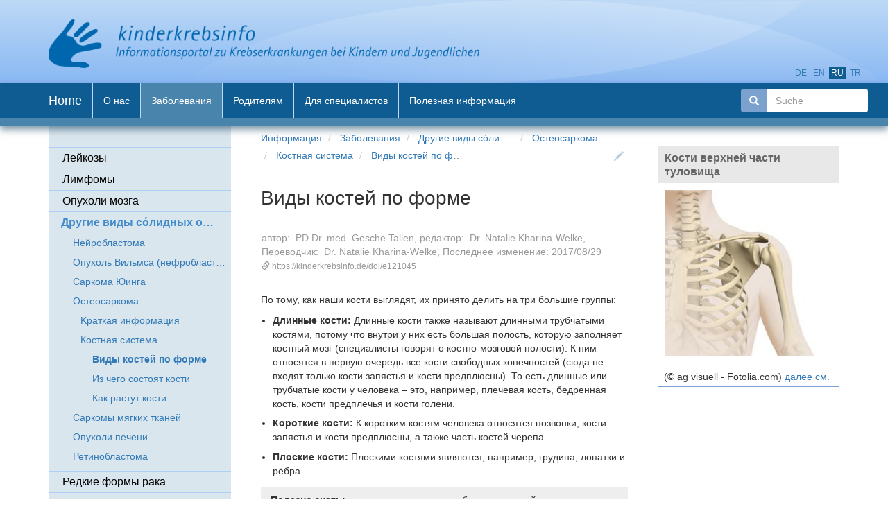

--- FILE ---
content_type: text/html;charset=utf-8
request_url: https://www.gpoh.de/kinderkrebsinfo/content/zabolevanija/drugie_vidy_slidnyh_opuholej/osteosarkoma/kostnaja_sistema/vidy_kostej_po_forme/index_rus.html
body_size: 8132
content:
<!DOCTYPE html>
<html xmlns="http://www.w3.org/1999/xhtml" xml:lang="ru" lang="ru">
	<head>
		<meta charset="utf-8" />
		<meta http-equiv="X-UA-Compatible" content="IE=edge" />
		<meta name="physical_path" content="/sites/gpoh/kinderkrebsinfo/content/e9031/e10591/e77088/e121036/e121045" />
		<meta name="viewport" content="width=device-width, initial-scale=1" />
		<meta name="generator" content="ZMS5" />
		<meta name="description" content="" />
		<meta name="keywords" content="" />
		<meta name="author" content="Kinderkrebsinfo" />
		<meta name="date" content="2017-08-29" />
		<meta name="revised" content="2017-08-29" />

		<title>Виды костей по форме</title>

		<link rel="shortcut icon" href="favicon.ico" />
		<!-- Bootstrap core CSS -->
		<link rel="stylesheet"/>
		<link href="https://www.gpoh.de/kinderkrebsinfo/common/zms3_resources/bootstrap.min.css" rel="stylesheet">


		<!-- Custom styles for this template -->
		<link href="https://www.gpoh.de/kinderkrebsinfo/common/design/docs.css" rel="stylesheet">
		<link href="https://www.gpoh.de/kinderkrebsinfo/common/design/style.css" rel="stylesheet">

		<!-- ZMI core JS -->
		<script type="text/javascript" src="https://www.gpoh.de/kinderkrebsinfo/common/zmi.js" charset="UTF-8"></script>

		<!-- Google Helpers -->
		
		<script type="application/ld+json">
 			{
 				"@context": "https://schema.org",
 				"@type": "Article",
 				"headline": "Виды костей по форме",
 				"datePublished": "2017-08-29",
 				"dateModified": "2017-08-29"
 			}
 		</script>
	</head>
	<body id="e121045" class="web client_kinderkrebsinfo rus teaserColor2">
		<a class="sr-only" href="#content"></a>
		<div class="bs-docs-header">
			<div class="container" ><a href="https://www.gpoh.de/kinderkrebsinfo/content/index_rus.html" style="border:none" title="Информация" ><img src="/sites/gpoh/kinderkrebsinfo/common/img/kinderkrebsinfo_logo.png" title="Виды костей по форме" /></a>
			</div>
		</div>
		<header id="top" class="navbar navbar-static-top bs-docs-nav" role="banner">
			<div class="container">
				<div id="langselector" >
						<a href="https://www.gpoh.de/kinderkrebsinfo/content/erkrankungen/weitere_solide_tumoren/osteosarkom/knochenaufbau_und__funktion/gestalt_der_knochen/index_ger.html" class="translated" title="Document available in: Deutsch">de</a>
					
						<a href="https://www.gpoh.de/kinderkrebsinfo/content/diseases/solid_tumours/osteosarcoma/bone_structure___function/bone_types/index_eng.html" class="translated" title="Document available in: English">en</a>
					
						<a href="https://www.gpoh.de/kinderkrebsinfo/content/zabolevanija/drugie_vidy_slidnyh_opuholej/osteosarkoma/kostnaja_sistema/vidy_kostej_po_forme/index_rus.html" class="translated active" title="Document available in: Russian">ru</a>
					
						<a href="https://www.gpoh.de/kinderkrebsinfo/content/hastalklar/baka_solid_tuemoer/osteosarkom/kemiklerin_yaps_ve_ilevleri/kemiklerin_ekli/index_tur.html" class="translated" title="Document available in: Turkish">tr</a>
					
				
				</div>
				<div class="navbar-header">
					<button class="navbar-toggle" type="button" data-toggle="collapse" data-target=".bs-navbar-collapse">
					  <span class="sr-only">Toggle navigation</span>
					  <span class="icon-bar"></span>
					  <span class="icon-bar"></span>
					  <span class="icon-bar"></span>
					</button>
					<a class="navbar-brand" href="https://www.gpoh.de/kinderkrebsinfo/content/index_rus.html">Home</a>
				</div>

				<nav class="navbar-collapse bs-navbar-collapse collapse" role="navigation">

					<div id="navbar-search" class="inactive col-xs-2" onclick="$(this).removeClass('inactive',{duration:500});$('input',this).focus();">
						<form method="get" action="https://www.gpoh.de/kinderkrebsinfo/content/poleznaja_informacija/poisk/index_rus.html">
							<div class="search-container input-group">
								<span class="input-group-addon glyphicon glyphicon-search" style="position:initial"></span>
								<input name="search" id="search" type="text" placeholder="Suche" title="Geben Sie bitte hier Ihren Suchbegriff ein." class="form-control" onfocus="select()" onchange="if($(this).val().length>0)$('#navbar-search').removeClass('inactive');" onblur="if($(this).val().length==0)$('#navbar-search').addClass('inactive',{duration:500});"/>
							</div>
						</form>
					</div><!-- #navbar-search -->

					<ul class="topnav nav navbar-nav">
<li class="e1662 inactive ZMSFolder0 childpages"><a  href="https://www.gpoh.de/kinderkrebsinfo/content/o_nas/index_rus.html" title="Об информационном портале по детской онкологии kinderkrebsinfo" class="e1662 inactive ZMSFolder0 childpages"><span>О нас</span></a></li>
<li class="e9031 active ZMSFolder1 childpages"><a  href="https://www.gpoh.de/kinderkrebsinfo/content/zabolevanija/index_rus.html" title="Формы рака у детей и подростков" class="e9031 active ZMSFolder1 childpages"><span>Заболевания</span></a></li>
<li class="e1812 inactive ZMSFolder0 childpages"><a  href="https://www.gpoh.de/kinderkrebsinfo/content/roditeljam/index_rus.html" title="Дорогие дети и родители," class="e1812 inactive ZMSFolder0 childpages"><span>Родителям</span></a></li>
<li class="e1676 inactive ZMSFolder0 childpages"><a  href="https://www.gpoh.de/kinderkrebsinfo/content/dlja_specialistov/index_rus.html" title="Материалы для врачей, исследователей, медицинского персонала и студентов медицинских факультетов" class="e1676 inactive ZMSFolder0 childpages"><span>Для специалистов</span></a></li>
<li class="e67296 inactive ZMSFolder0 childpages"><a  href="https://www.gpoh.de/kinderkrebsinfo/content/poleznaja_informacija/index_rus.html" title="Полезная информация" class="e67296 inactive ZMSFolder0 childpages"><span>Полезная информация</span></a></li>
</ul>


					<ul class="nav navbar-nav navbar-right"></ul>
				</nav>

			</div>
		</header>
	<!-- Docs page layout -->
	<div class="container bs-docs-container">

		<div class="row">

			<div class="col-md-3 desktop">
				<div class="bs-docs-sidebar hidden-print" role="complementary"><ul class="nav bs-docs-sidenav">
<li class="e9035 inactive ZMSFolder0 childpages"><a  href="https://www.gpoh.de/kinderkrebsinfo/content/zabolevanija/lejkozy/index_rus.html" title="Лейкозы - рак крови" class="e9035 inactive ZMSFolder0 childpages"><span>Лейкозы</span></a></li>
<li class="e10543 inactive ZMSFolder0 childpages"><a  href="https://www.gpoh.de/kinderkrebsinfo/content/zabolevanija/limfomy/index_rus.html" title="Лимфомы - рак лимфатической системы" class="e10543 inactive ZMSFolder0 childpages"><span>Лимфомы</span></a></li>
<li class="e10566 inactive ZMSFolder0 childpages"><a  href="https://www.gpoh.de/kinderkrebsinfo/content/zabolevanija/opuholi_mozga/index_rus.html" title="Опухоли центральной нервной системы (ЦНС)" class="e10566 inactive ZMSFolder0 childpages"><span>Опухоли мозга</span></a></li>
<li class="e10591 active ZMSFolder1 childpages"><a  href="https://www.gpoh.de/kinderkrebsinfo/content/zabolevanija/drugie_vidy_slidnyh_opuholej/index_rus.html" title="Cόлидныe опухоли" class="e10591 active ZMSFolder1 childpages"><span>Другие виды сόлидных опухолей</span></a><ul>
<li class="e77083 inactive ZMSFolder0 childpages"><a  href="https://www.gpoh.de/kinderkrebsinfo/content/zabolevanija/drugie_vidy_slidnyh_opuholej/pohneuroblpatinfo120120611/pohneuroblpatinfokurz120120611/index_rus.html" title="Нейробластома" class="e77083 inactive ZMSFolder0 childpages"><span>Нейробластома</span></a></li>
<li class="e77090 inactive ZMSFolder0 childpages"><a  href="https://www.gpoh.de/kinderkrebsinfo/content/zabolevanija/drugie_vidy_slidnyh_opuholej/opuhol'_vil'msa_nefroblastoma/index_rus.html" title="Опухоль Вильмса (нефробластома)" class="e77090 inactive ZMSFolder0 childpages"><span>Опухоль Вильмса (нефробластома)</span></a></li>
<li class="e77087 inactive ZMSFolder0 childpages"><a  href="https://www.gpoh.de/kinderkrebsinfo/content/zabolevanija/drugie_vidy_slidnyh_opuholej/sarkoma_juinga/pohpatinfoewingkurz20101215/index_rus.html" title="Саркома Юинга" class="e77087 inactive ZMSFolder0 childpages"><span>Саркома Юинга</span></a></li>
<li class="e77088 active ZMSFolder1 childpages"><a  href="https://www.gpoh.de/kinderkrebsinfo/content/zabolevanija/drugie_vidy_slidnyh_opuholej/osteosarkoma/pohpatinfoosteosarkomkurz20101215/index_rus.html" title="Остеосаркома (краткая информация)" class="e77088 active ZMSFolder1 childpages"><span>Остеосаркома</span></a><ul>
<li class="e63957 inactive ZMSDocument0"><a  href="https://www.gpoh.de/kinderkrebsinfo/content/zabolevanija/drugie_vidy_slidnyh_opuholej/osteosarkoma/pohpatinfoosteosarkomkurz20101215/index_rus.html" title="Остеосаркома (краткая информация)" class="e63957 inactive ZMSDocument0"><span>Kраткая информация</span></a></li>
<li class="e121036 active ZMSFolder1 childpages"><a  href="https://www.gpoh.de/kinderkrebsinfo/content/zabolevanija/drugie_vidy_slidnyh_opuholej/osteosarkoma/kostnaja_sistema/index_rus.html" title="Костная система: как она устроена и как она работает" class="e121036 active ZMSFolder1 childpages"><span>Костная система</span></a><ul>
<li class="e121045 current active ZMSDocument1"><a  href="https://www.gpoh.de/kinderkrebsinfo/content/zabolevanija/drugie_vidy_slidnyh_opuholej/osteosarkoma/kostnaja_sistema/vidy_kostej_po_forme/index_rus.html" title="Виды костей по форме" class="e121045 current active ZMSDocument1"><span>Виды костей по форме</span></a></li>
<li class="e121050 inactive ZMSDocument0"><a  href="https://www.gpoh.de/kinderkrebsinfo/content/zabolevanija/drugie_vidy_slidnyh_opuholej/osteosarkoma/kostnaja_sistema/iz_chego_sostojat_kosti/index_rus.html" title="Из чего состоят кости" class="e121050 inactive ZMSDocument0"><span>Из чего состоят кости</span></a></li>
<li class="e121057 inactive ZMSDocument0"><a  href="https://www.gpoh.de/kinderkrebsinfo/content/zabolevanija/drugie_vidy_slidnyh_opuholej/osteosarkoma/kostnaja_sistema/kak_rastut_kosti/index_rus.html" title="Как растут кости" class="e121057 inactive ZMSDocument0"><span>Как растут кости</span></a></li>
</ul>
</li>
</ul>
</li>
<li class="e77084 inactive ZMSFolder0 childpages"><a  href="https://www.gpoh.de/kinderkrebsinfo/content/zabolevanija/drugie_vidy_slidnyh_opuholej/sarkomy_mjagkih_tkanej/pohpatinfoweichteiltumorkurz20101215/index_rus.html" title="Опухоли мягких тканей" class="e77084 inactive ZMSFolder0 childpages"><span>Саркомы мягких тканей</span></a></li>
<li class="e77085 inactive ZMSFolder0 childpages"><a  href="https://www.gpoh.de/kinderkrebsinfo/content/zabolevanija/drugie_vidy_slidnyh_opuholej/opuholi_pecheni/index_rus.html" title="Гепатобластома и другие опухоли печени" class="e77085 inactive ZMSFolder0 childpages"><span>Опухоли печени</span></a></li>
<li class="e77086 inactive ZMSFolder0 childpages"><a  href="https://www.gpoh.de/kinderkrebsinfo/content/zabolevanija/drugie_vidy_slidnyh_opuholej/retinoblastoma/osnovnaja_informacija/index_rus.html" title="Ретинобластома" class="e77086 inactive ZMSFolder0 childpages"><span>Ретинобластома</span></a></li>
</ul>
</li>
<li class="e10617 inactive ZMSFolder0 childpages"><a  href="https://www.gpoh.de/kinderkrebsinfo/content/zabolevanija/redkie_formy_raka/index_rus.html" title="Редкие формы рака и другие виды виды опухолей" class="e10617 inactive ZMSFolder0 childpages"><span>Редкие формы рака</span></a></li>
<li class="e10642 inactive ZMSFolder0 childpages"><a  href="https://www.gpoh.de/kinderkrebsinfo/content/zabolevanija/dobrokachestvennye_opuholi/index_rus.html" title="Доброкачественные опухоли" class="e10642 inactive ZMSFolder0 childpages"><span>Доброкачественные опухоли</span></a></li>
</ul>
</div>
				<div id="teaserleft" class="teaser"><div class="ZMSTeaserContainer">
</div><!-- .ZMSTeaserContainer -->
</div>
			</div>

			<div id="content" class="col-md-6 bs-docs-section" role="main">

				<ul class="breadcrumb">
					<li class="" data-id="content">
						<a href="https://www.gpoh.de/kinderkrebsinfo/content/index_rus.html">Информация</a>
					</li>
     <li class="" data-id="e9031">
						<a href="https://www.gpoh.de/kinderkrebsinfo/content/zabolevanija/index_rus.html">Заболевания</a>
					</li>
     <li class="" data-id="e10591">
						<a href="https://www.gpoh.de/kinderkrebsinfo/content/zabolevanija/drugie_vidy_slidnyh_opuholej/index_rus.html">Другие виды сόлидных опухолей</a>
					</li>
     <li class="" data-id="e77088">
						<a href="https://www.gpoh.de/kinderkrebsinfo/content/zabolevanija/drugie_vidy_slidnyh_opuholej/osteosarkoma/pohpatinfoosteosarkomkurz20101215/index_rus.html">Остеосаркома</a>
					</li>
     <li class="" data-id="e121036">
						<a href="https://www.gpoh.de/kinderkrebsinfo/content/zabolevanija/drugie_vidy_slidnyh_opuholej/osteosarkoma/kostnaja_sistema/index_rus.html">Костная система</a>
					</li>
     <li class="active" data-id="e121045">
						<a href="https://www.gpoh.de/kinderkrebsinfo/content/zabolevanija/drugie_vidy_slidnyh_opuholej/osteosarkoma/kostnaja_sistema/vidy_kostej_po_forme/index_rus.html">Виды костей по форме</a>
					</li>
					<span id="pencil" class="glyphicon glyphicon-pencil" rel="nofollow" title="Edit Document..." href="#" target="_top" 						onclick="window.location.href = $(this).attr('data-href')" data-href="https://www.gpoh.de/kinderkrebsinfo/content/e9031/e10591/e77088/e121036/e121045/manage?lang=rus&amp;dtpref_sitemap=1"></span>
				</ul>

				<article>
					<div id="prelims">
						<h1 class="title">Виды костей по форме</h1>
						
					</div>

					<p class="pageinfo creator">автор:&nbsp; PD Dr. med. Gesche Tallen, редактор:&nbsp; Dr. Natalie Kharina-Welke, Переводчик:&nbsp; Dr. Natalie Kharina-Welke, Последнее изменение:&nbsp;2017/08/29

	<span class="doi" >
		<i class="glyphicon glyphicon-link" aria-hidden="true"></i>
		<span id="doi_url" style="cursor:pointer;" title="Copy Short Link to Clipboard" 
			onclick="navigator.clipboard.writeText($('#doi_url').text());$('#doi_url').parent().addClass('text-primary');">https://kinderkrebsinfo.de/doi/e121045</span>
		<i title="Copy" class="glyphicon glyphicon-duplicate hidden"></i>
	</span>
	</p>

					

					<!-- ZMSDocument.standard_html -->

<!-- bodyContentZMSLib_page -->

	
			<!-- ZMSTextarea.standard_html -->

<p id="e121046">
По тому, как наши кости выглядят, их принято делить на три большие группы:<br /></p>

<!-- /ZMSTextarea.standard_html --><!-- ZMSTextarea.standard_html -->

<ul id="e121047" class="unordered_list">
<li><strong>Длинные</strong><strong> </strong><strong>кости</strong><strong>:</strong> Длинные кости также называют длинными трубчатыми костями, потому что внутри у них есть большая полость, которую заполняет костный мозг (специалисты говорят о костно-мозговой полости). К ним относятся в первую очередь все кости свободных конечностей (сюда не входят только кости запястья и кости предплюсны). То есть длинные или трубчатые кости у человека – это, например, плечевая кость, бедренная кость, кости предплечья и кости голени.</li>
<li><strong>Короткие</strong><strong> </strong><strong>кости</strong><strong>:</strong> К коротким костям человека относятся позвонки, кости запястья и кости предплюсны, а также часть костей черепа.</li>
<li><strong>Плоские</strong><strong> </strong><strong>кости</strong><strong>:</strong> Плоскими костями являются, например, грудина, лопатки и рёбра.</li></ul>

<!-- /ZMSTextarea.standard_html --><!-- ZMSTextarea.standard_html -->

<p id="e121048" class="emphasis">
<strong>Полезно знать:</strong> примерно у половины заболевших детей остесаркома вырастает в зонах роста кости. Это участок длинных трубчатых костей, который растёт быстрее всех (специалисты называют эту часть трубчатой кости метафизом). Поэтому наиболее часто остесаркома появляется в бедренной кости или в голени в области коленного сустава. Но остеосаркома может также вырасти и в плечевой кости в области плечевого сустава.<br /></p>

<!-- /ZMSTextarea.standard_html -->
	
	

<!-- /bodyContentZMSLib_page -->

<!-- /ZMSDocument.standard_html -->
				</article>

				

			</div>

			<div class="col-md-3">
				<div id="teaserright" class="teaser"><div class="ZMSTeaserContainer">
<!-- infoboxteaser.standard_html -->

<div class="box col-sm-13  " id="e174848" title="Кости верхней части туловища" ondblclick="javascript:location.href=&quot;./../index_rus.html&quot;">
	<div class="boxcontent neutralColorLight">
	
		
		<h3 onclick="javascript:location.href=&quot;./../index_rus.html&quot;" >Кости верхней части туловища</h3>
		<div class="boximg imgmargin1 imgfloat_normal" 			><img class="img" alt="Image" src="/sites/gpoh/kinderkrebsinfo/content/e9031/e10591/e77088/e121036/e121045/e174849/e174848/KnochenartenOberkrper_Fotolia_38528288_M_agvisuell_rus.jpg" /></div>
		
		<p class="text" ><span class="text" onclick="javascript:location.href=&quot;./../index_rus.html&quot;">(© ag visuell - Fotolia.com)</span>
			<a class="urltext" href="./../index_rus.html" target="_self">далее см.</a>
		</p>

<!-- ############# -->
<!-- DTML-CODE     -->
<!-- ############# -->
		

<!-- ############# -->
<!-- Auto-Dropdown -->
<!-- ############# -->
		
			
		
			
		
			
		
			
		

<!-- ############## -->
<!-- Auto-Linklist  -->
<!-- ############## -->
		


<!-- ############## -->
<!-- Linkcollection -->
<!-- ############## -->


	</div>
</div>

<!-- /infoboxteaser.standard_html -->
</div><!-- .ZMSTeaserContainer -->
</div>
			</div>


		</div><!-- /.row -->

		<!-- BO COPY refLiterature.standard_html_footer -->


<!-- EO refLiterature.standard_html_footer -->

	</div><!-- /.container -->

		<footer class="bs-docs-footer" role="contentinfo">
			<div class="container">
				<div id="copyright"><!--  pageelement_Copyright: Function: Copyright, Author, Date -->
 <a href="https://www.gpoh.de/kinderkrebsinfo/content/index_rus.html">kinderkrebsinfo.de</a> |
 <a href="https://www.gpoh.de/kinderkrebsinfo/content/o_nas/impressum/index_rus.html">Правовая информация</a> |
 <a href="https://www.gpoh.de/kinderkrebsinfo/content/o_nas/obratnaja_svjaz'/index_rus.html">Обратная связь</a> |
 <a href="https://www.gpoh.de/kinderkrebsinfo/content/o_nas/konfidencial'nost'/index_rus.html">Конфиденциальность</a> |
 <a href="mailto:?subject=URL Recommendation gpoh&amp;body=URL Recommendation: %0Ahttps://www.gpoh.de/kinderkrebsinfo/content/zabolevanija/drugie_vidy_slidnyh_opuholej/osteosarkoma/kostnaja_sistema/vidy_kostej_po_forme/index_rus.html">Recommend this Document</a> | 
</div>
<!-- /pageelement_Copyright --></div>
				<div id="sponsors"><!-- pageregionBottom: Layout footer -->
<div id="pageregionBottom" style="text-align:center;vertical-align:middle">

<a id="logo_dks"
 href="http://www.kinderkrebsstiftung.de" 
 target="_blank"><img src="/sites/gpoh/kinderkrebsinfo/skin_zms5_kki/common/img/sponsors/dkks_2024.svg"
 style="height:72px;margin-left:4px;"
 alt="Logo DKS"
 title="Deutsche Kinderkrebsstiftung" 
/></a>

&nbsp;&nbsp;&nbsp;&nbsp;

<a id="logo_gpoh"
 href="http://www.gpoh.de" 
 target="_blank"><img src="/sites/gpoh/kinderkrebsinfo/skin_zms5_kki/common/img/sponsors/gpoh.gif"
 style="width:148px;height:52px;margin-left:4px;"
 alt="Logo GPOH"
 title="Gesellschaft für P&auml;diatrische Onkologie und H&auml;matologie (GPOH) gem. e. V." 
/></a>

</div>
<!-- /pageregionBottom -->
</div>
			</div>
		</footer>

		<!-- Bootstrap core JavaScript
		================================================== -->
		<!-- Placed at the end of the document so the pages load faster -->
		<script type="text/javascript" charset="UTF-8" src="/++resource++zms_/i18n/rus.js"></script>
		<script type="text/javascript" charset="UTF-8" src="https://www.gpoh.de/kinderkrebsinfo/common/zms3_resources/bootstrap-all.min.js"></script>
		<script type="text/javascript" charset="UTF-8" async="async" src="/++resource++zms_/jquery/zmslightbox/zmslightbox.js"></script>
		<link type="text/css" rel="stylesheet" href="/++resource++zms_/jquery/zmslightbox/zmslightbox.css" />

		<script type="text/javascript">var nav_html="/sites/gpoh/kinderkrebsinfo/content/nav_rus_html"; var nav_varname="KKI_nav_rus_html"</script>

		

		<script type="text/javascript">

			function setEqualHeight(boxes) {
				boxes.each(function(){
					$(this).height( $(this).parent().parent().height() )
				});
			};
			var delay = (function(){
				var timer = 0;
				return function(callback, ms){
					clearTimeout (timer);
					timer = setTimeout(callback, ms);
				};
			})();
			function execute_setEqualHeight() {
				delay(function(){
						$('.boxRow').css('height','auto');
						$('.boxRow .boxcontent').css('height','auto'); // Reset height
						if ( $('body').width() > 768 ) {
							setEqualHeight( $('.boxRow .boxcontent') );
						};
					},500);
			}
			$(window).resize(function() {
				execute_setEqualHeight();
			});
			if ( $('body').width() > 768 ) {
				execute_setEqualHeight();
			};

			// ON DOCUMENT READY: Rebuild Topnavigation
			$(function() {

				// GET/SET TOP INTO/FORM SESSIONSTORAGE 
				if ( sessionStorage.getItem(nav_varname)) {
					$('.topnav.nav.navbar-nav').replaceWith(sessionStorage.getItem(nav_varname));
				} else {
					$.ajax({
						'url': nav_html,
						'type': 'GET',
						'dataType': 'html',
						'async':false,
						'success': function(data) {
							sessionStorage.setItem(nav_varname,data);
							$('.topnav.nav.navbar-nav').html(sessionStorage.getItem(nav_varname));
						},
						'error': function() {
							alert('ERROR: Navigation cannot be loaded!');
						}
					});
				};

				// Deep Menu Cloning for Mobile View
				try {
					var deepernode = $('.nav.bs-docs-sidenav > li.active').clone();
					var deepernode_id = deepernode.attr('class').split(' ')[0];
					var deepernode_class = '.nav.navbar-nav li.' + deepernode_id;
					$(deepernode_class).replaceWith(deepernode);
				} catch (e) { 
					return;
				}
			});

			$(function() {
				var id1 = $('ul.breadcrumb li:nth-child(2)').attr('data-id');
				$('.topnav.nav.navbar-nav li.'+id1).removeClass('inactive').addClass('active current');
				var id2 = $('ul.breadcrumb li:nth-child(3)').attr('data-id');
				$('.topnav.nav.navbar-nav li.'+id2).removeClass('inactive').addClass('active current');

				$('.ZMSGraphic .graphic a.fancybox').each( function() {
					var imgurl = $(this).attr('href');
					$(this).find($('img')).attr('data-hiresimg',imgurl)
						.addClass('hiresimg')
						.attr('onclick','show_zmslightbox($(this))')
						.unwrap();
				});
			});
		</script>

		
		
		<script type="text/javascript" charset="UTF-8" src="/++resource++zms_/zmi.core.js"></script>
		
		<!-- Matomo: kinderkrebsinfo.de -->
<script type="text/javascript">
//<--
	var _paq = window._paq = window._paq || [];
	// _paq.push(["setDocumentTitle", document.domain + "/" + document.title]);
	// _paq.push(["setDomains", ["*.kinderkrebsinfo.de","*.kinderblutkrankheiten.de"]]);
	// _paq.push(["enableCrossDomainLinking"]);
	_paq.push(['trackPageView']);
	_paq.push(['enableLinkTracking']);
	_paq.push(["disableCookies"]);
	(function() {
		var u="https://analytics.zms.hosting/";
		_paq.push(['setTrackerUrl', u+'piwik.php']);
		_paq.push(['setSiteId', '2']);
		var d=document, g=d.createElement('script'), s=d.getElementsByTagName('script')[0];
		g.type='text/javascript'; g.async=true; g.src=u+'piwik.js'; s.parentNode.insertBefore(g,s);
	})();

// ZMS PAGECOUNTER
	$(function(){
		$.ajax({
			type:'GET',
			url:'zms_pagecount_increment',
			data:{id:'kinderkrebsinfo'},
			cache:false
		})
	})
//-->
</script>
<noscript><p><img src="https://analytics.zms.hosting/matomo.php?idsite=2&amp;rec=1" style="border:0;" alt="" /></p></noscript>
<!-- End Matomo Code -->
	</body>
</html>



--- FILE ---
content_type: text/html; charset=utf-8
request_url: https://www.gpoh.de/sites/gpoh/kinderkrebsinfo/content/nav_rus_html
body_size: 1666
content:
<ul class="topnav nav navbar-nav">
<li class="e1662 inactive ZMSFolder0 childpages"><a  href="https://www.gpoh.de/kinderkrebsinfo/content/o_nas/index_rus.html" title="Об информационном портале по детской онкологии kinderkrebsinfo" class="e1662 inactive ZMSFolder0 childpages"><span>О нас</span></a><ul>
<li class="e13281 inactive ZMSFolder0"><a  href="https://www.gpoh.de/kinderkrebsinfo/content/o_nas/redkollegija/index_rus.html" title="Редакторы и авторы сайта kinderkrebsinfo.de" class="e13281 inactive ZMSFolder0"><span>Редколлегия</span></a></li>
</ul>
</li>
<li class="e9031 inactive ZMSFolder0 childpages"><a  href="https://www.gpoh.de/kinderkrebsinfo/content/zabolevanija/index_rus.html" title="Формы рака у детей и подростков" class="e9031 inactive ZMSFolder0 childpages"><span>Заболевания</span></a><ul>
<li class="e9035 inactive ZMSFolder0 childpages"><a  href="https://www.gpoh.de/kinderkrebsinfo/content/zabolevanija/lejkozy/index_rus.html" title="Лейкозы - рак крови" class="e9035 inactive ZMSFolder0 childpages"><span>Лейкозы</span></a></li>
<li class="e10543 inactive ZMSFolder0 childpages"><a  href="https://www.gpoh.de/kinderkrebsinfo/content/zabolevanija/limfomy/index_rus.html" title="Лимфомы - рак лимфатической системы" class="e10543 inactive ZMSFolder0 childpages"><span>Лимфомы</span></a></li>
<li class="e10566 inactive ZMSFolder0 childpages"><a  href="https://www.gpoh.de/kinderkrebsinfo/content/zabolevanija/opuholi_mozga/index_rus.html" title="Опухоли центральной нервной системы (ЦНС)" class="e10566 inactive ZMSFolder0 childpages"><span>Опухоли мозга</span></a></li>
<li class="e10591 inactive ZMSFolder0 childpages"><a  href="https://www.gpoh.de/kinderkrebsinfo/content/zabolevanija/drugie_vidy_slidnyh_opuholej/index_rus.html" title="Cόлидныe опухоли" class="e10591 inactive ZMSFolder0 childpages"><span>Другие виды сόлидных опухолей</span></a></li>
<li class="e10617 inactive ZMSFolder0 childpages"><a  href="https://www.gpoh.de/kinderkrebsinfo/content/zabolevanija/redkie_formy_raka/index_rus.html" title="Редкие формы рака и другие виды виды опухолей" class="e10617 inactive ZMSFolder0 childpages"><span>Редкие формы рака</span></a></li>
<li class="e10642 inactive ZMSFolder0 childpages"><a  href="https://www.gpoh.de/kinderkrebsinfo/content/zabolevanija/dobrokachestvennye_opuholi/index_rus.html" title="Доброкачественные опухоли" class="e10642 inactive ZMSFolder0 childpages"><span>Доброкачественные опухоли</span></a></li>
</ul>
</li>
<li class="e1812 inactive ZMSFolder0 childpages"><a  href="https://www.gpoh.de/kinderkrebsinfo/content/roditeljam/index_rus.html" title="Дорогие дети и родители," class="e1812 inactive ZMSFolder0 childpages"><span>Родителям</span></a><ul>
<li class="e1816 inactive ZMSFolder0 childpages"><a  href="https://www.gpoh.de/kinderkrebsinfo/content/roditeljam/chto_nuzhno_znat'_o_rake/index_rus.html" title="Вопросы доктору" class="e1816 inactive ZMSFolder0 childpages"><span>Что нужно знать о раке</span></a></li>
<li class="e1998 inactive ZMSFolder0 childpages"><a  href="https://www.gpoh.de/kinderkrebsinfo/content/roditeljam/pohkinderkrebsinfountersuchungen/index_rus.html" title="Диагностика" class="e1998 inactive ZMSFolder0 childpages"><span>Диагностика</span></a></li>
<li class="e1946 inactive ZMSFolder0 childpages"><a  href="https://www.gpoh.de/kinderkrebsinfo/content/roditeljam/lechenie/index_rus.html" title="Лечение" class="e1946 inactive ZMSFolder0 childpages"><span>Лечение</span></a></li>
<li class="e226138 inactive ZMSFolder0"><a  href="https://www.gpoh.de/kinderkrebsinfo/content/roditeljam/psihologicheskaja_i_social'naja_pomosch'/index_rus.html" title="Психологическая и социальная помощь в детской онкологии" class="e226138 inactive ZMSFolder0"><span>Психологическая и социальная помощь</span></a></li>
</ul>
</li>
<li class="e1676 inactive ZMSFolder0 childpages"><a  href="https://www.gpoh.de/kinderkrebsinfo/content/dlja_specialistov/index_rus.html" title="Материалы для врачей, исследователей, медицинского персонала и студентов медицинских факультетов" class="e1676 inactive ZMSFolder0 childpages"><span>Для специалистов</span></a><ul>
<li class="e9032 inactive ZMSFolder0 childpages"><a  href="https://www.gpoh.de/kinderkrebsinfo/content/dlja_specialistov/protokoly_gpoh/protokoly_i_registry_gpoh/index_rus.html" title="Протоколы терапии детской онкологии и гематологии" class="e9032 inactive ZMSFolder0 childpages"><span>Протоколы GPOH</span></a></li>
</ul>
</li>
<li class="e67296 inactive ZMSFolder0 childpages"><a  href="https://www.gpoh.de/kinderkrebsinfo/content/poleznaja_informacija/index_rus.html" title="Полезная информация" class="e67296 inactive ZMSFolder0 childpages"><span>Полезная информация</span></a><ul>
<li class="e276582 inactive zcatalog_page0"><a  href="https://www.gpoh.de/kinderkrebsinfo/content/poleznaja_informacija/poisk/index_rus.html" title="Поиск" class="e276582 inactive zcatalog_page0"><span>Поиск</span></a></li>
<li class="e4863 inactive ZMSDocument0"><a  href="https://www.gpoh.de/kinderkrebsinfo/content/poleznaja_informacija/stacionary/index_rus.html" title="Стационары" class="e4863 inactive ZMSDocument0"><span>Стационары</span></a></li>
<li class="e8939 inactive refGlossary0"><a  href="https://www.gpoh.de/kinderkrebsinfo/content/poleznaja_informacija/onco_glossary/index_rus.html" title="Глоссарий" class="e8939 inactive refGlossary0"><span>Глоссарий</span></a></li>
<li class="e8952 inactive refLiterature0"><a  href="https://www.gpoh.de/kinderkrebsinfo/content/poleznaja_informacija/biblioteka/index_rus.html" title="Библиотека" class="e8952 inactive refLiterature0"><span>Библиотека</span></a></li>
<li class="e1666 inactive ZMSDocument0"><a  href="https://www.gpoh.de/kinderkrebsinfo/content/poleznaja_informacija/ssylki/index_rus.html" title="Ссылки" class="e1666 inactive ZMSDocument0"><span>Ссылки</span></a></li>
</ul>
</li>
</ul>


--- FILE ---
content_type: text/css; charset=utf-8
request_url: https://www.gpoh.de/kinderkrebsinfo/common/design/docs.css
body_size: 8636
content:
/*csslint ids: false, overqualified-elements: false, fallback-colors: false*/

/*!
 * Bootstrap Docs (http://getbootstrap.com)
 * Copyright 2011-2014 Twitter, Inc.
 * Licensed under the Creative Commons Attribution 3.0 Unported License. For
 * details, see http://creativecommons.org/licenses/by/3.0/.
 */


/*
 * Bootstrap Documentation
 * Special styles for presenting Bootstrap's documentation and code examples.
 *
 * Table of contents:
 *
 * Scaffolding
 * Main navigation
 * Footer
 * Social buttons
 * Homepage
 * Page headers
 * Old docs callout
 * Ads
 * Side navigation
 * Docs sections
 * Callouts
 * Grid styles
 * Examples
 * Code snippets (highlight)
 * Responsive tests
 * Glyphicons
 * Customizer
 * Miscellaneous
 */


/*
 * Scaffolding
 *
 * Update the basics of our documents to prep for docs content.
 */

body {
  position: relative; /* For scrollspy */
}

/* Keep code small in tables on account of limited space */
.table code {
  font-size: 13px;
  font-weight: normal;
}

/* Outline button for use within the docs */
.btn-outline {
  color: #428bca;
  background-color: transparent;
  border-color: #428bca;
}
.btn-outline:hover,
.btn-outline:focus,
.btn-outline:active {
  color: #fff;
  background-color: #428bca;
  border-color: #428bca;
}

/* Inverted outline button (white on dark) */
.btn-outline-inverse {
  color: #fff;
  background-color: transparent;
  border-color: #2a6496;
}
.btn-outline-inverse:hover,
.btn-outline-inverse:focus,
.btn-outline-inverse:active {
  color: #428bca;
  text-shadow: none;
  background-color: #fff;
  border-color: #fff;
}

/* Bootstrap "B" icon */
.bs-docs-booticon {
  display: block;
  font-weight: 500;
  color: #fff;
  background-color: #428bca;
  border-radius: 15%;
  cursor: default;
  text-align: center;
}
.bs-docs-booticon-sm {
  width: 30px;
  height: 30px;
  font-size: 20px;
  line-height: 28px;
}
.bs-docs-booticon-lg {
  width: 144px;
  height: 144px;
  font-size: 108px;
  line-height: 140px;
}
.bs-docs-booticon-inverse {
  color: #428bca;
  background-color: #fff;
}
.bs-docs-booticon-outline {
  background-color: transparent;
  border: 1px solid #2a6496;
}


/*
 * Main navigation
 *
 * Turn the `.navbar` at the top of the docs purple.
 */

.bs-docs-nav {
  margin-bottom: 0;
  background-color: #fff;
  border-bottom: 0;
}
.bs-home-nav .bs-nav-b {
  display: none;
}
.bs-docs-nav .navbar-brand,
.bs-docs-nav .navbar-nav > li > a {
  color: #428bca;
  font-weight: 500;
}
.bs-docs-nav .navbar-nav > li > a:hover,
.bs-docs-nav .navbar-nav > .active > a,
.bs-docs-nav .navbar-nav > .active > a:hover {
  color: #463265;
  background-color: #f9f9f9;
}

@media (max-width: 960px) and  (min-width: 768 px) { 
.bs-docs-nav .navbar-nav > li > a:hover,
.bs-docs-nav .navbar-nav > .active > a,
.bs-docs-nav .navbar-nav > .active > a:hover {
  background-color: transparent;
  font-weight:bold;
}
}

.bs-docs-nav .navbar-toggle .icon-bar {
  background-color: #428bca;
}
.bs-docs-nav .navbar-header .navbar-toggle {
  border-color: #fff;
}
.bs-docs-nav .navbar-header .navbar-toggle:hover,
.bs-docs-nav .navbar-header .navbar-toggle:focus {
  background-color: #f9f9f9;
  border-color: #f9f9f9;
}


/*
 * Footer
 *
 * Separated section of content at the bottom of all pages, save the homepage.
 */

.bs-docs-footer {
  padding-top: 40px;
  padding-bottom: 40px;
  color: #777;
  text-align: center;
  border-top: 1px solid #e5e5e5;
}
.bs-docs-footer-links {
  margin-top: 20px;
  padding-left: 0;
  color: #999;
}
.bs-docs-footer-links li {
  display: inline;
  padding: 0 2px;
}
.bs-docs-footer-links li:first-child {
  padding-left: 0;
}

@media (min-width: 768px) {
  .bs-docs-footer p {
    margin-bottom: 0;
  }
}


/*
 * Social buttons
 *
 * Twitter and GitHub social action buttons (for homepage and footer).
 */

.bs-docs-social {
  margin-bottom: 20px;
  text-align: center;
}
.bs-docs-social-buttons {
  display: inline-block;
  margin-bottom: 0;
  padding-left: 0;
  list-style: none;
}
.bs-docs-social-buttons li {
  display: inline-block;
  line-height: 1;
  padding: 5px 8px;
}
.bs-docs-social-buttons .twitter-follow-button {
  width: 225px !important;
}
.bs-docs-social-buttons .twitter-share-button {
  width: 98px !important;
}
/* Style the GitHub buttons via CSS instead of inline attributes */
.github-btn {
  border: 0;
  overflow: hidden;
}


/*
 * Homepage
 *
 * Tweaks to the custom homepage and the masthead (main jumbotron).
 */

/* Share masthead with page headers */
.bs-docs-masthead,
.bs-docs-header {
  position: relative;
  padding: 30px 15px;
  color: #AEDAFF;
  text-align: center;
  text-shadow: 0 1px 0 rgba(0,0,0,.1);
	background-image: -webkit-gradient(linear, left top, left bottom, from( #BDD9F6 /*{b-bup-background-start}*/), to( #89B8F3 /*{b-bup-background-end}*/)); /* Saf4+, Chrome */
	background-image: -webkit-linear-gradient( #BDD9F6 /*{b-bup-background-start}*/, #89B8F3 /*{b-bup-background-end}*/); /* Chrome 10+, Saf5.1+ */
	background-image:    -moz-linear-gradient( #BDD9F6 /*{b-bup-background-start}*/, #89B8F3 /*{b-bup-background-end}*/); /* FF3.6 */
	background-image:     -ms-linear-gradient( #BDD9F6 /*{b-bup-background-start}*/, #89B8F3 /*{b-bup-background-end}*/); /* IE10 */
	background-image:      -o-linear-gradient( #BDD9F6 /*{b-bup-background-start}*/, #89B8F3 /*{b-bup-background-end}*/); /* Opera 11.10+ */
	background-image:         linear-gradient( #BDD9F6 /*{b-bup-background-start}*/, #89B8F3 /*{b-bup-background-end}*/);
	background-repeat: repeat-x;
	filter: progid:DXImageTransform.Microsoft.gradient(startColorstr='#BDD9F6', endColorstr='#89B8F3', GradientType=0);
}

 /* Masthead (headings and download button) */
.bs-docs-masthead .bs-docs-booticon {
  margin: 0 auto 30px;
}
.bs-docs-masthead h1 {
  font-weight: 300;
  line-height: 1;
  color: #fff;
}
.bs-docs-masthead .lead {
  margin: 0 auto 30px;
  font-size: 20px;
  color: #fff;
}
.bs-docs-masthead .version {
  margin-top: -15px;
  margin-bottom: 30px;
  color: #9783b9;
}
.bs-docs-masthead .btn {
  width: 100%;
  padding: 15px 30px;
  font-size: 20px;
}

@media (min-width: 480px) {
  .bs-docs-masthead .btn {
    width: auto;
  }
}

@media (min-width: 768px) {
  .bs-docs-masthead {
    padding-top: 80px;
    padding-bottom: 80px;
  }
  .bs-docs-masthead h1 {
    Xfont-size: 60px;
  }
  .bs-docs-masthead .lead {
    font-size: 24px;
  }
}

@media (min-width: 992px) {
  .bs-docs-masthead .lead {
    width: 80%;
    font-size: 30px;
  }
}


/*
 * Page headers
 *
 * Jumbotron-esque headers at the top of every page that's not the homepage.
 */

/* Page headers */
.bs-docs-header {
  margin-bottom: 40px;
  font-size: 20px;
}
.bs-docs-header h1 {
  margin-top: 0;
  color: #fff;
}
.bs-docs-header p {
  margin-bottom: 0;
  font-weight: 300;
  line-height: 1.4;
}
.bs-docs-header .container {
  position: relative;
}

@media (min-width: 768px) {
  .bs-docs-header {
    Xpadding-top: 60px;
    padding-bottom: 60px;
    font-size: 24px;
    text-align: left;
  }
  .bs-docs-header h1 {
    line-height: 1.25;
  }
}

@media (min-width: 992px) {
  .bs-docs-header h1,
  .bs-docs-header p {
    margin-right: 380px;
  }
}


/*
 * Carbon ads
 *
 * Single display ad that shows on all pages (except homepage) in page headers.
 * The hella `!important` is required for any pre-set property.
 */

.carbonad {
  width: auto !important;
  margin: 30px -30px -31px !important;
  padding: 20px !important;
  overflow: hidden; /* clearfix */
  height: auto !important;
  font-size: 13px !important;
  line-height: 16px !important;
  text-align: left;
  background: transparent !important;
  border: solid #866ab3 !important;
  border-width: 1px 0 !important;
}
.carbonad-img {
  margin: 0 !important;
}
.carbonad-text,
.carbonad-tag {
  float: none !important;
  display: block !important;
  width: auto !important;
  height: auto !important;
  margin-left: 145px !important;
  font-family: "Helvetica Neue", Helvetica, Arial, sans-serif !important;
}
.carbonad-text {
  padding-top: 0 !important;
}
.carbonad-tag {
  color: inherit !important;
  text-align: left !important;
}
.carbonad-text a,
.carbonad-tag a {
  color: #fff !important;
}
.carbonad #azcarbon > img {
  display: none; /* hide what I assume are tracking images */
}

@media (min-width: 480px) {
  .carbonad {
    width: 330px !important;
    margin: 20px auto !important;
    border-radius: 4px;
    border-width: 1px !important;
  }
  .bs-docs-masthead .carbonad {
    margin: 50px auto 0 !important;
  }
}

@media (min-width: 768px) {
  .carbonad {
    margin-left: 0 !important;
    margin-right: 0 !important;
  }
}

@media (min-width: 992px) {
  .carbonad {
    position: absolute;
    top: 0;
    right: 15px; /* 15px instead of 0 since box-sizing */
    margin: 0 !important;
    padding: 15px !important;
    width: 330px !important;
  }
  .bs-docs-masthead .carbonad {
    position: static;
  }
}


/*
 * Homepage featurettes
 *
 * Reasons to use Bootstrap, entries from the Expo, and more.
 */

.bs-docs-featurette {
  padding-top:    40px;
  padding-bottom: 40px;
  font-size: 16px;
  line-height: 1.5;
  color: #555;
  text-align: center;
  background-color: #fff;
  border-bottom: 1px solid #e5e5e5;
}
.bs-docs-featurette + .bs-docs-footer {
  margin-top: 0;
  border-top: 0;
}

.bs-docs-featurette-title {
  font-size: 30px;
  font-weight: normal;
  color: #333;
  margin-bottom: 5px;
}
.half-rule {
  width: 100px;
  margin: 40px auto;
}
.bs-docs-featurette h3 {
  font-weight: normal;
  color: #333;
  margin-bottom: 5px;
}
.bs-docs-featurette-img {
  display: block;
  margin-bottom: 20px;
  color: #333;
}
.bs-docs-featurette-img:hover {
  text-decoration: none;
  color: #428bca;
}
.bs-docs-featurette-img img {
  display: block;
  margin-bottom: 15px;
}

/* Featured sites */
.bs-docs-featured-sites {
  margin-left: -1px;
  margin-right: -1px;
}
.bs-docs-featured-sites .col-sm-3 {
  padding-left: 1px;
  padding-right: 1px;
}

@media (min-width: 480px) {
  .bs-docs-featurette .img-responsive {
    margin-top: 30px;
  }
}
@media (min-width: 768px) {
  .bs-docs-featurette {
    padding-top:    100px;
    padding-bottom: 100px;
  }
  .bs-docs-featurette-title {
    font-size: 40px;
  }
  .bs-docs-featurette .lead {
    margin-left:  auto;
    margin-right: auto;
    max-width: 80%;
  }
  .bs-docs-featured-sites .col-sm-3:first-child img {
    border-top-left-radius: 4px;
    border-bottom-left-radius: 4px;
  }
  .bs-docs-featured-sites .col-sm-3:last-child img {
    border-top-right-radius: 4px;
    border-bottom-right-radius: 4px;
  }

  .bs-docs-featurette .img-responsive {
    margin-top: 0;
  }
}


/*
 * Side navigation
 *
 * Scrollspy and affixed enhanced navigation to highlight sections and secondary
 * sections of docs content.
 */

/* By default it's not affixed in mobile views, so undo that */
.bs-docs-sidebar.affix {
  position: static;
}
@media (min-width: 768px) {
  .bs-docs-sidebar {
    padding-left: 20px;
  }
}

/* First level of nav */
.bs-docs-sidenav {
  margin-top: 20px;
  margin-bottom: 20px;
}

/* All levels of nav */
.bs-docs-sidebar .nav > li > a {
  display: block;
  font-size: 16px;
  font-weight: 500;
  /* color: #999; */
  padding: 4px 20px;
}
.bs-docs-sidebar .nav > li > a:hover,
.bs-docs-sidebar .nav > li > a:focus {
  color: #428bca !important;
  text-decoration: none;
  background-color: transparent;
}
.bs-docs-sidebar .nav > .active > a,
.bs-docs-sidebar .nav > .active:hover > a,
.bs-docs-sidebar .nav > .active:focus > a {
  padding-left: 18px !important;
  font-weight: bold;
  color: #428bca;
  background-color: transparent;
}

/* Nav: second level (shown on .active) */
.bs-docs-sidebar .nav .nav {
  display: none; /* Hide by default, but at >768px, show it */
  padding-bottom: 10px;
}
.bs-docs-sidebar .nav .nav > li > a {
  padding-top:    1px;
  padding-bottom: 1px;
  padding-left: 30px;
  font-size: 12px;
  font-weight: normal;
}
.bs-docs-sidebar .nav .nav > li > a:hover,
.bs-docs-sidebar .nav .nav > li > a:focus {
}
.bs-docs-sidebar .nav .nav > .active > a,
.bs-docs-sidebar .nav .nav > .active:hover > a,
.bs-docs-sidebar .nav .nav > .active:focus > a {
  font-weight: 500;

}

/* Back to top (hidden on mobile) */
.back-to-top {
  display: none;
  margin-top: 10px;
  margin-left: 10px;
  padding: 4px 10px;
  font-size: 12px;
  font-weight: 500;
  color: #999;
}
.back-to-top:hover {
  text-decoration: none;
  color: #428bca;
}

@media (min-width: 768px) {
  .back-to-top {
    display: block;
  }
}

/* Show and affix the side nav when space allows it */
@media (min-width: 992px) {
  .bs-docs-sidebar .nav > .active > ul {
    display: block;
  }
  /* Widen the fixed sidebar */
  .bs-docs-sidebar.affix,
  .bs-docs-sidebar.affix-bottom {
    width: 213px;
  }
  .bs-docs-sidebar.affix {
    position: fixed; /* Undo the static from mobile first approach */
    top: 20px;
  }
  .bs-docs-sidebar.affix-bottom {
    position: absolute; /* Undo the static from mobile first approach */
  }
  .bs-docs-sidebar.affix-bottom .bs-docs-sidenav,
  .bs-docs-sidebar.affix .bs-docs-sidenav {
    margin-top: 0;
    margin-bottom: 0;
  }
}
@media (min-width: 1200px) {
  /* Widen the fixed sidebar again */
  .bs-docs-sidebar.affix-bottom,
  .bs-docs-sidebar.affix {
    width: 263px;
  }
}


/*
 * Docs sections
 *
 * Content blocks for each component or feature.
 */

/* Space things out */
.bs-docs-section {
  margin-bottom: 60px;
}
.bs-docs-section:last-child {
  margin-bottom: 0;
}

h1[id] {
  margin-top: 0;
  padding-top: 20px;
}


/*
 * Callouts
 *
 * Not quite alerts, but custom and helpful notes for folks reading the docs.
 * Requires a base and modifier class.
 */

/* Common styles for all types */
.bs-callout {
  margin: 20px 0;
  padding: 20px;
  border-left: 3px solid #eee;
}
.bs-callout h4 {
  margin-top: 0;
  margin-bottom: 5px;
}
.bs-callout p:last-child {
  margin-bottom: 0;
}
.bs-callout code {
  background-color: #fff;
  border-radius: 3px;
}

/* Variations */
.bs-callout-danger {
  background-color: #fdf7f7;
  border-color: #d9534f;
}
.bs-callout-danger h4 {
  color: #d9534f;
}
.bs-callout-warning {
  background-color: #fcf8f2;
  border-color: #f0ad4e;
}
.bs-callout-warning h4 {
  color: #f0ad4e;
}
.bs-callout-info {
  background-color: #f4f8fa;
  border-color: #5bc0de;
}
.bs-callout-info h4 {
  color: #5bc0de;
}


/*
 * Color swatches
 *
 * Color swatches and associated values for our grayscale and brand colors.
 */

.color-swatches {
  margin: 0 -5px;
  overflow: hidden; /* clearfix */
}
.color-swatch {
  float: left;
  width:  60px;
  height: 60px;
  margin: 0 5px;
  border-radius: 3px;
}

@media (min-width: 768px) {
  .color-swatch {
    width:  100px;
    height: 100px;
  }
}

/* Framework colors */
.color-swatches .gray-darker   { background-color: #222; }
.color-swatches .gray-dark     { background-color: #333; }
.color-swatches .gray          { background-color: #555; }
.color-swatches .gray-light    { background-color: #999; }
.color-swatches .gray-lighter  { background-color: #eee; }
.color-swatches .brand-primary { background-color: #428bca; }
.color-swatches .brand-success { background-color: #5cb85c; }
.color-swatches .brand-warning { background-color: #f0ad4e; }
.color-swatches .brand-danger  { background-color: #d9534f; }
.color-swatches .brand-info    { background-color: #5bc0de; }

/* Docs colors */
.color-swatches .bs-purple          { background-color: #428bca; }
.color-swatches .bs-purple-light    { background-color: #c7bfd3; }
.color-swatches .bs-purple-lighter  { background-color: #e5e1ea; }
.color-swatches .bs-gray            { background-color: #f9f9f9; }


/*
 * Team members
 *
 * Avatars, names, and usernames for core team.
 */

.bs-team .team-member {
  color: #555;
  line-height: 32px;
}
.bs-team .team-member:hover {
  color: #333;
  text-decoration: none;
}
.bs-team .github-btn {
  float: right;
  margin-top: 6px;
  width: 180px;
  height: 20px;
}
.bs-team img {
  float: left;
  width: 32px;
  margin-right: 10px;
  border-radius: 4px;
}


/*
 * Grid examples
 *
 * Highlight the grid columns within the docs so folks can see their padding,
 * alignment, sizing, etc.
 */

.show-grid {
  margin-bottom: 15px;
}
.show-grid [class^="col-"] {
  padding-top: 10px;
  padding-bottom: 10px;
  background-color: #eee;
  background-color: rgba(86,61,124,.15);
  border: 1px solid #ddd;
  border: 1px solid rgba(86,61,124,.2);
}


/*
 * Examples
 *
 * Isolated sections of example content for each component or feature. Usually
 * followed by a code snippet.
 */

.bs-example {
  position: relative;
  padding: 45px 15px 15px;
  margin: 0 -15px 15px;
  background-color: #fafafa;
  box-shadow: inset 0 3px 6px rgba(0,0,0,.05);
  border-color: #e5e5e5 #eee #eee;
  border-style: solid;
  border-width: 1px 0;
}
/* Echo out a label for the example */
.bs-example:after {
  content: "Example";
  position: absolute;
  top:  15px;
  left: 15px;
  font-size: 12px;
  font-weight: bold;
  color: #bbb;
  text-transform: uppercase;
  letter-spacing: 1px;
}

/* Tweak display of the code snippets when following an example */
.bs-example + .highlight {
  margin: -15px -15px 15px;
  border-radius: 0;
  border-width: 0 0 1px;
}

/* Make the examples and snippets not full-width */
@media (min-width: 768px) {
  .bs-example {
    margin-left: 0;
    margin-right: 0;
    background-color: #fff;
    border-width: 1px;
    border-color: #ddd;
    border-radius: 4px 4px 0 0;
    box-shadow: none;
  }
  .bs-example + .highlight {
    margin-top: -16px;
    margin-left: 0;
    margin-right: 0;
    border-width: 1px;
    border-bottom-left-radius: 4px;
    border-bottom-right-radius: 4px;
  }
}

/* Undo width of container */
.bs-example .container {
  width: auto;
}

/* Tweak content of examples for optimum awesome */
.bs-example > p:last-child,
.bs-example > ul:last-child,
.bs-example > ol:last-child,
.bs-example > blockquote:last-child,
.bs-example > .form-control:last-child,
.bs-example > .table:last-child,
.bs-example > .navbar:last-child,
.bs-example > .jumbotron:last-child,
.bs-example > .alert:last-child,
.bs-example > .panel:last-child,
.bs-example > .list-group:last-child,
.bs-example > .well:last-child,
.bs-example > .progress:last-child,
.bs-example > .table-responsive:last-child > .table {
  margin-bottom: 0;
}
.bs-example > p > .close {
  float: none;
}

/* Typography */
.bs-example-type .table .type-info {
  color: #999;
  vertical-align: middle;
}
.bs-example-type .table td {
  padding: 15px 0;
  border-color: #eee;
}
.bs-example-type .table tr:first-child td {
  border-top: 0;
}
.bs-example-type h1,
.bs-example-type h2,
.bs-example-type h3,
.bs-example-type h4,
.bs-example-type h5,
.bs-example-type h6 {
  margin: 0;
}

/* Contextual background colors */
.bs-example-bg-classes p {
  padding: 15px;
}

/* Images */
.bs-example > .img-circle,
.bs-example > .img-rounded,
.bs-example > .img-thumbnail {
  margin: 5px;
}

/* Tables */
.bs-example > .table-responsive > .table {
  background-color: #fff;
}

/* Buttons */
.bs-example > .btn,
.bs-example > .btn-group {
  margin-top: 5px;
  margin-bottom: 5px;
}
.bs-example > .btn-toolbar + .btn-toolbar {
  margin-top: 10px;
}

/* Forms */
.bs-example-control-sizing select,
.bs-example-control-sizing input[type="text"] + input[type="text"] {
  margin-top: 10px;
}
.bs-example-form .input-group {
  margin-bottom: 10px;
}
.bs-example > textarea.form-control {
  resize: vertical;
}

/* List groups */
.bs-example > .list-group {
  max-width: 400px;
}

/* Navbars */
.bs-example .navbar:last-child {
  margin-bottom: 0;
}
.bs-navbar-top-example,
.bs-navbar-bottom-example {
  z-index: 1;
  padding: 0;
  overflow: hidden; /* cut the drop shadows off */
}
.bs-navbar-top-example .navbar-header,
.bs-navbar-bottom-example .navbar-header {
  margin-left: 0;
}
.bs-navbar-top-example .navbar-fixed-top,
.bs-navbar-bottom-example .navbar-fixed-bottom {
  position: relative;
  margin-left: 0;
  margin-right: 0;
}
.bs-navbar-top-example {
  padding-bottom: 45px;
}
.bs-navbar-top-example:after {
  top: auto;
  bottom: 15px;
}
.bs-navbar-top-example .navbar-fixed-top {
  top: -1px;
}
.bs-navbar-bottom-example {
  padding-top: 45px;
}
.bs-navbar-bottom-example .navbar-fixed-bottom {
  bottom: -1px;
}
.bs-navbar-bottom-example .navbar {
  margin-bottom: 0;
}
@media (min-width: 768px) {
  .bs-navbar-top-example .navbar-fixed-top,
  .bs-navbar-bottom-example .navbar-fixed-bottom {
    position: absolute;
  }
  .bs-navbar-top-example {
    border-radius: 0 0 4px 4px;
  }
  .bs-navbar-bottom-example {
    border-radius: 4px 4px 0 0;
  }
}

/* Pagination */
.bs-example .pagination {
  margin-top: 10px;
  margin-bottom: 10px;
}

/* Pager */
.bs-example > .pager {
  margin-top: 0;
}

/* Example modals */
.bs-example-modal {
  background-color: #f5f5f5;
}
.bs-example-modal .modal {
  position: relative;
  top: auto;
  right: auto;
  left: auto;
  bottom: auto;
  z-index: 1;
  display: block;
}
.bs-example-modal .modal-dialog {
  left: auto;
  margin-left: auto;
  margin-right: auto;
}

/* Example dropdowns */
.bs-example > .dropdown > .dropdown-menu {
  position: static;
  display: block;
  margin-bottom: 5px;
}

/* Example tabbable tabs */
.bs-example-tabs .nav-tabs {
  margin-bottom: 15px;
}

/* Tooltips */
.bs-example-tooltips {
  text-align: center;
}
.bs-example-tooltips > .btn {
  margin-top: 5px;
  margin-bottom: 5px;
}

/* Popovers */
.bs-example-popover {
  padding-bottom: 24px;
  background-color: #f9f9f9;
}
.bs-example-popover .popover {
  position: relative;
  display: block;
  float: left;
  width: 260px;
  margin: 20px;
}

/* Scrollspy demo on fixed height div */
.scrollspy-example {
  position: relative;
  height: 200px;
  margin-top: 10px;
  overflow: auto;
}


/*
 * Code snippets
 *
 * Generated via Pygments and Jekyll, these are snippets of HTML, CSS, and JS.
 */

.highlight {
  padding: 9px 14px;
  margin-bottom: 14px;
  background-color: #f7f7f9;
  border: 1px solid #e1e1e8;
  border-radius: 4px;
}
.highlight pre {
  padding: 0;
  margin-top: 0;
  margin-bottom: 0;
  background-color: transparent;
  border: 0;
  white-space: nowrap;
}
.highlight pre code {
  font-size: inherit;
  color: #333; /* Effectively the base text color */
}
.highlight pre .lineno {
  display: inline-block;
  width: 22px;
  padding-right: 5px;
  margin-right: 10px;
  text-align: right;
  color: #bebec5;
}


/*
 * Responsive tests
 *
 * Generate a set of tests to show the responsive utilities in action.
 */

/* Responsive (scrollable) doc tables */
.table-responsive .highlight pre {
  white-space: normal;
}

/* Utility classes table  */
.bs-table th small,
.responsive-utilities th small {
  display: block;
  font-weight: normal;
  color: #999;
}
.responsive-utilities tbody th {
  font-weight: normal;
}
.responsive-utilities td {
  text-align: center;
}
.responsive-utilities td.is-visible {
  color: #468847;
  background-color: #dff0d8 !important;
}
.responsive-utilities td.is-hidden {
  color: #ccc;
  background-color: #f9f9f9 !important;
}

/* Responsive tests */
.responsive-utilities-test {
  margin-top: 5px;
}
.responsive-utilities-test .col-xs-6 {
  margin-bottom: 10px;
}
.responsive-utilities-test span {
  display: block;
  padding: 15px 10px;
  font-size: 14px;
  font-weight: bold;
  line-height: 1.1;
  text-align: center;
  border-radius: 4px;
}
.visible-on .col-xs-6 .hidden-xs,
.visible-on .col-xs-6 .hidden-sm,
.visible-on .col-xs-6 .hidden-md,
.visible-on .col-xs-6 .hidden-lg,
.hidden-on .col-xs-6 .hidden-xs,
.hidden-on .col-xs-6 .hidden-sm,
.hidden-on .col-xs-6 .hidden-md,
.hidden-on .col-xs-6 .hidden-lg {
  color: #999;
  border: 1px solid #ddd;
}
.visible-on .col-xs-6 .visible-xs,
.visible-on .col-xs-6 .visible-sm,
.visible-on .col-xs-6 .visible-md,
.visible-on .col-xs-6 .visible-lg,
.hidden-on .col-xs-6 .visible-xs,
.hidden-on .col-xs-6 .visible-sm,
.hidden-on .col-xs-6 .visible-md,
.hidden-on .col-xs-6 .visible-lg {
  color: #468847;
  background-color: #dff0d8;
  border: 1px solid #d6e9c6;
}


/*
 * Glyphicons
 *
 * Special styles for displaying the icons and their classes in the docs.
 */

.bs-glyphicons {
  margin: 0 -19px 20px -16px;
  overflow: hidden;
}
.bs-glyphicons-list {
  padding-left: 0;
  list-style: none;
}
.bs-glyphicons li {
  float: left;
  width: 25%;
  height: 115px;
  padding: 10px;
  font-size: 10px;
  line-height: 1.4;
  text-align: center;
  border: 1px solid #fff;
  background-color: #f9f9f9;
}
.bs-glyphicons .glyphicon {
  margin-top: 5px;
  margin-bottom: 10px;
  font-size: 24px;
}
.bs-glyphicons .glyphicon-class {
  display: block;
  text-align: center;
  word-wrap: break-word; /* Help out IE10+ with class names */
}
.bs-glyphicons li:hover {
  color: #fff;
  background-color: #428bca;
}

@media (min-width: 768px) {
  .bs-glyphicons {
    margin-left: 0;
    margin-right: 0;
  }
  .bs-glyphicons li {
    width: 12.5%;
    font-size: 12px;
  }
}


/*
 * Customizer
 *
 * Since this is so form control heavy, we have quite a few styles to customize
 * the display of inputs, headings, and more. Also included are all the download
 * buttons and actions.
 */

.bs-customizer .toggle {
  float: right;
  margin-top: 25px;
}

/* Headings and form contrls */
.bs-customizer label {
  margin-top: 10px;
  font-weight: 500;
  color: #555;
}
.bs-customizer h2 {
  margin-top: 0;
  margin-bottom: 5px;
  padding-top: 30px;
}
.bs-customizer h3 {
  margin-bottom: 0;
}
.bs-customizer h4 {
  margin-top: 15px;
  margin-bottom: 0;
}
.bs-customizer .bs-callout h4 {
  margin-top: 0; /* lame, but due to specificity we have to duplicate */
  margin-bottom: 5px;
}
.bs-customizer input[type="text"] {
  font-family: Menlo, Monaco, Consolas, "Courier New", monospace;
  background-color: #fafafa;
}
.bs-customizer .help-block {
  font-size: 12px;
  margin-bottom: 5px;
}

/* For the variables, use regular weight */
#less-section label {
  font-weight: normal;
}

.bs-customizer-input {
  float: left;
  width: 33.333333%;
  padding-left: 15px;
  padding-right: 15px;
}

/* Downloads */
.bs-customize-download .btn-outline {
  padding: 20px;
}

/* Error handling */
.bs-customizer-alert {
  position: fixed;
  top: 0;
  left: 0;
  right: 0;
  z-index: 1030;
  padding: 15px 0;
  color: #fff;
  background-color: #d9534f;
  box-shadow: inset 0 1px 0 rgba(255,255,255,.25);
  border-bottom: 1px solid #b94441;
}
.bs-customizer-alert .close {
  margin-top: -4px;
  font-size: 24px;
}
.bs-customizer-alert p {
  margin-bottom: 0;
}
.bs-customizer-alert .glyphicon {
  margin-right: 5px;
}
.bs-customizer-alert pre {
  margin: 10px 0 0;
  color: #fff;
  background-color: #a83c3a;
  border-color: #973634;
  box-shadow: inset 0 2px 4px rgba(0,0,0,.05), 0 1px 0 rgba(255,255,255,.1);
}


/*
 * Brand guidelines
 *
 * Extra styles for displaying wordmarks, logos, etc.
 */

/* Logo series wrapper */
.bs-brand-logos {
  display: table;
  width: 100%;
  margin-bottom: 15px;
  overflow: hidden;
  color: #428bca;
  background-color: #f9f9f9;
  border-radius: 4px;
}

/* Individual items */
.bs-brand-item {
  padding: 60px 0;
  text-align: center;
}
.bs-brand-item + .bs-brand-item {
  border-top: 1px solid #fff;
}
.bs-brand-logos .inverse {
  color: #fff;
  background-color: #428bca;
}

/* Heading content within */
.bs-brand-item h1,
.bs-brand-item h3 {
  margin-top: 0;
  margin-bottom: 0;
}
.bs-brand-item .bs-docs-booticon {
  margin-left: auto;
  margin-right: auto;
}

/* Make the icons stand out on what is/isn't okay */
.bs-brand-item .glyphicon {
  width: 30px;
  height: 30px;
  margin: 10px auto -10px;
  line-height: 30px;
  color: #fff;
  border-radius: 50%;
}
.bs-brand-item .glyphicon-ok { background-color: #5cb85c; }
.bs-brand-item .glyphicon-remove { background-color: #d9534f; }

@media (min-width: 768px) {
  .bs-brand-item {
    display: table-cell;
    width: 1%;
  }
  .bs-brand-item + .bs-brand-item {
    border-top: 0;
    border-left: 1px solid #fff;
  }
  .bs-brand-item h1 {
    font-size: 60px;
  }
}


/*
 * Miscellaneous
 *
 * Odds and ends for optimum docs display.
 */

/* Examples gallery: space out content better */
.bs-examples .thumbnail {
  margin-bottom: 10px;
}
.bs-examples h4 {
  margin-bottom: 5px;
}
.bs-examples p {
  margin-bottom: 20px;
}

/* Pseudo :focus state for showing how it looks in the docs */
#focusedInput {
  border-color: rgb(204,204,204); /* Restate unfocused value to make CSSLint happy that there's a pre-CSS3 fallback*/
  border-color: rgba(82,168,236,.8);
  outline: 0;
  outline: thin dotted \9; /* IE6-9 */
  -moz-box-shadow: 0 0 8px rgba(82,168,236,.6);
       box-shadow: 0 0 8px rgba(82,168,236,.6);
}

--- FILE ---
content_type: text/css; charset=utf-8
request_url: https://www.gpoh.de/kinderkrebsinfo/common/design/style.css
body_size: 13053
content:
/*--------- BS Docs Customs  --------------*/

@media (min-width: 768px) {
	.mobile {
		display:none;
	}
	.desktop {
		display:block;
	}
}
@media (max-width: 768px) {
	.mobile {
		display:block;
	}
	.desktop {
		display:none;
	}
}


body.web {
	background-color:#fff;
}

.bs-docs-section {
	padding: .5em 2em 0 2em;
	margin-bottom:0;
}

/* Share masthead with page headers */
.bs-docs-masthead,
.bs-docs-header {
	position: relative;
	padding: 0;
	color: #AEDAFF;
	text-align: left !important;
	text-shadow: 0 1px 0 rgba(0,0,0,.1);
	background-image: -webkit-gradient(linear, left top, left bottom, from( #BDD9F6 ), to( #89B8F3) );
	background-image: -webkit-linear-gradient( #BDD9F6, #89B8F3);
	background-image:    -moz-linear-gradient( #BDD9F6, #89B8F3);
	background-image:     -ms-linear-gradient( #BDD9F6, #89B8F3);
	background-image:      -o-linear-gradient( #BDD9F6, #89B8F3);
	background-image:         linear-gradient( #BDD9F6, #89B8F3);
	background-repeat: repeat-x;
	filter: progid:DXImageTransform.Microsoft.gradient(startColorstr='#BDD9F6', endColorstr='#89B8F3', GradientType=0);
}


body.client_kinderblutkrankheiten .bs-docs-masthead,
body.client_kinderblutkrankheiten .bs-docs-header {
	position: relative;
	padding: 0;
	color: #AEDAFF;
	text-align: left !important;
	text-shadow: 0 1px 0 rgba(0,0,0,.1);
	background-image: -webkit-gradient(linear, left top, left bottom, from( #FBD0BC ), to( #EFAF94) );
	background-image: -webkit-linear-gradient( #FBD0BC, #EFAF94);
	background-image:    -moz-linear-gradient( #FBD0BC, #EFAF94);
	background-image:     -ms-linear-gradient( #FBD0BC, #EFAF94);
	background-image:      -o-linear-gradient( #FBD0BC, #EFAF94);
	background-image:         linear-gradient( #FBD0BC, #EFAF94)
	background-repeat: repeat-x;
	filter: progid:DXImageTransform.Microsoft.gradient(startColorstr='#FBD0BC', endColorstr='#EFAF94', GradientType=0);
}

header .nav.navbar-nav li {
	list-style:none !important;
}


.container.bs-docs-container {
	-x-border-left: 1px solid #003456;
	-x-Xborder-right: 1px solid #003456;
}


#root .bs-docs-section {
	padding-top: 2em;
}


/*--------- .ZMSGraphic --------------*/
a.fancybox img {
	padding:1px 1px 21px 1px;
	background:transparent url(/misc_/zms/zoom.gif) bottom right no-repeat;
	background-color:transparent;
}
div.ZMSGraphic {
	background-color: transparent;
	margin: 1em 0;
}
div.ZMSGraphic.left {
	text-align:left;
}
div.ZMSGraphic.right {
	text-align:right;
}
div.ZMSGraphic.center {
	text-align:center;
}
div.ZMSGraphic.floatleft {
	float:left;
	margin-right:10px;
	margin-left:2em;
}
div.ZMSGraphic.floatright {
	float:right;
	margin-left:10px;
	margin-left:2em;
}
div.ZMSGraphic .alignleft {
	margin-right:10px;
}
div.ZMSGraphic.center div.graphic {
	text-align:center;
	margin:0px auto;
}
div.graphic {
	max-width:100% !important;
}
div.graphic.alignleft {
	float:left;
	text-align:right;
}
div.graphic.alignright {
	float:right;
	text-align:right;
}
div.ZMSGraphic div.text {
	padding: 4px;
}
.ZMSGraphic .text {
	background-color:transparent;
	padding:.5em 1em 0em 1em;
	font-size:smaller;
	font-style:italic;
}
.ZMSGraphic .graphic {
	margin-bottom: 7px;
}
.ZMSGraphic.center div.graphic  {
	margin:0 auto
}
.ZMSGraphic.left .graphic.alignleft {
	float:left;
	margin-right:15px;
}
.ZMSGraphic.left .text,
.ZMSGraphic.right .graphic,
.ZMSGraphic.right .text {
	width: auto !important;
}
/*-- ## FF Patch ## --*/
div.ZMSGraphic.right div.graphic {
	width:100% !important;
}
div.ZMSGraphic.right div.graphic img {
	display:inline !important;
}
a.zoom img.zoom,
a.superzoom img.superzoom {
	width: 26px;
	height: 21px;
	background-position:top right;
	background-repeat:no-repeat;
	margin:0px;
	padding:0px;
}
a.zoom img.zoom {
	background-image: url(/misc_/zms/zoom.gif);
}
a.superzoom img.superzoom {
	background-image: url(/misc_/zms/superzoom.gif);
}
/*--------- .ZMSGraphic --------------*/


/*--------- div.zoomImg inserted by jQuery --------------*/
div.zoomImg {
	margin-top:-25px;
	margin-right:-2px;
}
a#fancybox-close {
	right: -35px !important;
}
#fancybox-overlay {
	background: #000 !important;
	opacity: 0.75 !important; /* standard: ff gt 1.5, opera, safari */
	-ms-filter: "alpha(opacity=75)" !important; /* ie 8 */
	/* filter: alpha(opacity=75) !important; ie lt 7 */
	-khtml-opacity: 0.75 !important; /* safari 1.x */
	-moz-opacity: 0.75 !important; /* ff lt 1.5, netscape */
}

.bs-docs-header {
	margin-bottom: 0 !important;
	box-shadow: 0 0 60px #032744;
	z-index: 10;
	overflow:hidden;
}
.bs-docs-header img {
	max-height:5em;
}

@media (max-width: 768px) {
	.bs-docs-header img {
		display:none;
	}
	.bs-docs-header a {
		display: block;
		border: none;
		height: 5em;
		background: url(/sites/kinderkrebsinfo/common/img/kki_banner_mobile.png) no-repeat left center;
	}
	body.client_kinderblutkrankheiten .bs-docs-header a {
		background: url(/sites/kinderkrebsinfo/common/img/kbk_banner_mobile.png) no-repeat left center;
		/* background-size:90%; */
	}

}
@media (max-width: 360px) {
	body.client_kinderblutkrankheiten .bs-docs-header a {
		background-size:90%;
	}
}

.bs-docs-header p {
	  padding-bottom: .3em;
}
@media (min-width: 768px) {
	.bs-docs-header {
		padding-bottom: 0;
	}
	.bs-docs-nav {
		z-index: 1000;
	}
}
@media (max-width: 768px) {
	.navbar-collapse.bs-navbar-collapse {
		font-size:125%;
	}
	.bs-docs-header {
		padding-top: 0;
		height: 120px;
	}
	.bs-docs-nav {
		position: relative;
	}
	.navbar-nav>li {
		-x-float: left;
	}
}
@media (max-width: 480px) {
	.navbar-collapse.bs-navbar-collapse {
		max-height: none;
	}
	.navbar-nav>li {
		float: none;
	}
}
@media (min-width: 992px) {
	.bs-docs-section {
		min-height:600px;
	}
	.bs-docs-header h1,
	.bs-docs-header p {
		margin-right: 0;
		margin-top:.2em;
	}
}
.bs-docs-sidebar {
	margin-top: 0;
	padding: 20px 0px;
	background-color: #DEEDFF;
}

body.client_kinderblutkrankheiten .bs-docs-sidebar {
	background-color: #FFE6DE;
}

.bs-docs-sidebar .nav li a {
	width: 100%;
	white-space: nowrap;
	overflow: hidden;
	text-overflow: ellipsis;
	display: block;
	margin-bottom: 0;
}

.bs-docs-sidebar .nav {
	border-bottom: 1px solid #AECFF5;
}
.bs-docs-sidebar .nav > li {
	border-top: 1px solid #AECFF5;
}

body.client_kinderblutkrankheiten .bs-docs-sidebar .nav {
	border-bottom: 1px solid #EFB299;
}
body.client_kinderblutkrankheiten .bs-docs-sidebar .nav > li {
	border-top: 1px solid #EFB299;
}
.bs-docs-sidebar .nav li {
	list-style:none !important;
}


.bs-docs-sidebar .nav > li > a {
	color: #000;
}
.bs-docs-sidebar .nav a.current > span {
    font-weight: bold;
}

body.client_kinderblutkrankheiten .bs-docs-sidebar .nav > li > a,
body.client_kinderblutkrankheiten .bs-docs-sidebar .nav li a {
	color: #8D1A14;
}
body.client_kinderblutkrankheiten .bs-docs-sidebar .nav > li > a:hover,
body.client_kinderblutkrankheiten .bs-docs-sidebar .nav li a:hover,
body.client_kinderblutkrankheiten .bs-docs-sidebar .nav > li > a:focus,
body.client_kinderblutkrankheiten .bs-docs-sidebar .nav li a:focus {
	color: red !important;
}

.bs-docs-sidebar .nav > li > ul {
	padding-left: 2.5em;
	padding-bottom: .5em;
}
.bs-docs-sidebar .nav > li > ul > li {
	line-height:2em;
	border-top: none;
}
.bs-docs-sidebar .nav > li > ul > li > ul {
	padding-left: .8em;
}
.bs-docs-sidebar .nav > li > ul > li > ul > li > ul,
.bs-docs-sidebar .nav > li > ul > li > ul > li > ul > li > ul {
	padding-left: 1.2em;
}
.bs-docs-sidebar .nav > li > ul > li > ul > li > ul a {
	/* color:silver; */
}
.bs-docs-sidenav {
	margin-top: 10px;
	margin-bottom: 10px;
}
.bs-docs-nav {
	width: 100%;
	margin-bottom: 0;
	background-color: #003456;
	background-color: #0F5C92;
	/* border-bottom: 1em solid #003456; */
	border-bottom:0;
}

body.client_kinderblutkrankheiten .bs-docs-nav {
	background-color: #8D1A14;
}

.bs-docs-nav .navbar-nav > .active > a {
	background-color: #BDD9F6 !important;
}
body.client_kinderblutkrankheiten .bs-docs-nav .navbar-nav > .active > a {
	background-color:#FBD0BC !important;
	color:#8D1A14;

}

@media (max-width: 768px) {
	body.client_kinderblutkrankheiten .bs-docs-nav .navbar-nav > .active > a {
		background-color:#C67653 !important;
	}
}

body.client_kinderblutkrankheiten .bs-docs-nav .navbar-toggle {
	background-color: #C67653;
}
body.client_kinderblutkrankheiten .bs-docs-nav .navbar-header .navbar-toggle:hover,
body.client_kinderblutkrankheiten .bs-docs-nav .navbar-header .navbar-toggle:focus {
	background-color: #FACEB9;
}
body.client_kinderblutkrankheiten .bs-docs-nav .navbar-toggle .icon-bar {
	background-color: #8D1A14;
}

.bs-docs-nav .navbar-brand,
.bs-docs-nav .navbar-nav > li > a {
	color: #fff;
}

.bs-docs-nav .navbar-nav > li {
	border-left: 1px solid #BDD9F6;
}
body.client_kinderblutkrankheiten .bs-docs-nav .navbar-nav > li {
	border-left: 1px solid #FBCFBB;
}


@media (min-width: 768px) {
	.bs-docs-nav .navbar-nav li ul {
		display:none;
	}
}
@media (max-width: 768px) {
	.bs-docs-nav .navbar-nav > li a span {
		color: #fff;
	}
	.bs-docs-nav .navbar-nav > li > a:hover > span {
		color: #000;
	}
}
.teaser {
	margin-top:1em;
}

.teaser .ZMSTeaserContainer .box.col-sm-13 {
	width: 100% !important;
	padding: 0;
}

.ZMSTeaserContainer {
	background-color:rgba(186, 217, 246, 0.5);
	display: block;
}
.client_kinderblutkrankheiten .ZMSTeaserContainer {
	background-color:transparent;
}
.ZMSTeaserContainer .box {
	margin:1em 0;
	float:left;
}
.ZMSTeaserElement {
	padding:1em;
}

.breadcrumb {
	padding: 0px;
	margin-bottom: 2em;
	list-style: none;
	background-color: transparent;
	border-radius: 0;
}
ul.breadcrumb li {
	max-width:160px;
	white-space: nowrap;
	overflow: hidden;
	text-overflow: ellipsis;
}
.bs-docs-footer {
	padding-top: 0 !important;
	margin-top: 2em;
	background-color:#fff;
	border-top:0;
}
.bs-docs-footer #copyright {
	font-size:11px;
	background-color: #0067AC;
	background-color: #0F5C92;
	padding: .5em;
}
body.client_kinderblutkrankheiten .bs-docs-footer #copyright {
	background-color: #8D1A14;
}
.bs-docs-footer #copyright a{
	color:#fff;
}
.bs-docs-footer #sponsors {
	margin:2em 0;
}

/* ####### BOXES ########## */

body.zmi.boxitem .zmi-interface {
	text-align:right;
	color:#888;
}
.boxRow {
	margin:2em 0;
}
.box.boxseq_startFalse_endTrue {
	padding-right:0
}
.box.boxseq_startTrue_endFalse {
	padding-left:0
}

@media (max-width: 768px) {
	.boxRow .box,
	.box.boxseq_startFalse_endTrue {
		padding-right: 0;
		padding-left: 0;
	}
	.boxRow .box,
	.box.boxseq_startTrue_endFalse {
		padding-left: 0;
		padding-right: 0;
	}
}

#root .boxRow {
	margin-top:1em;
}

.box {
	cursor:pointer;
}
.zmi .box div.arrow,
.box div.arrow {
    display:none;
}

@media (min-width: 1200px) {
 .box div.arrow {
    display:block;
    float: right;
    position: relative;
    background: rgba(0, 52, 86, 0.5);
    padding: 0.45em .9em;
    color: white;
    margin:-1px -1px 0 0;
 }
}

.box img.img,
.bs-sidebar .caption h3 img {
	width:100% !important;
}
.box img.img {
	max-width: 262px;
	margin:0;
}
.boxRow .box .boximg.imgfloat_left {
	float:left;
}
.boxRow .box .boximg.imgfloat_right {
	float:right;
}
.boxRow .boximg.imgfloat_left {
    margin-right: 1.2em;
}
.boxRow .boximg.imgfloat_right {
    margin-left: 1.2em;
}
.boxRow .box .boximg.imgfloat_,
.boxRow .box .boximg.imgfloat_normal,
.boxRow .box.col-sm-3 .boximg.imgfloat_left,
.boxRow .box.col-sm-3 .boximg.imgfloat_right {
	float:none;
	margin:0 !important;
}

#teaserright .box .boximg.imgfloat_left img.img,
#teaserleft .box .boximg.imgfloat_left img.img,
#teaserright .box .boximg.imgfloat_right img.img,
#teaserleft .box .boximg.imgfloat_right img.img  {
	float: none;
	width:auto !important;
	max-width: 100%;
}
#teaserright .box .boximg.imgfloat_left,
#teaserleft .box .boximg.imgfloat_left {
	text-align:left;
}
#teaserright .box .boximg.imgfloat_right,
#teaserleft .box .boximg.imgfloat_right{
	text-align:right;
}

@media (min-width: 968px) {
#teaserright .box img.img,
#teaserleft .box img.img {
	float: none;
	margin:0;
	}
}
.boxcontent {
	/* border:1px solid #BDD9F6;*/
	border:1px solid #7BA1CE;
	/* background-color: rgba(184, 214, 246, 0.12);
	/* box-shadow: 0 0 5px rgba(3, 39, 68, 0.42);*/
	background-color:transparent !important;
	float: left;
	width: 100%;
}
body.client_kinderblutkrankheiten .boxcontent {
	border:1px solid #CB9B98;
	/* background-color: rgba(251, 207, 187, 0.15); */
}

body.client_kinderblutkrankheiten #items131676 .boxcontent p.text {
    margin: .4em !important;
}
.box p,
.box h4,
.box h3 {
	padding:0 0 .3em 0 !important;
	margin:0 8px !important;

}
.box h3 {
	padding-top:.7em !important;
	font-weight:bold;
	background:none;
	font-size:115%;
	line-height:130%;
	color:#666;
}
.box h4 {
	font-weight:bold;
	font-size:100%;
	color:#333;
	line-height:150%;
}

.box select {
	margin-top:.5em;
	margin-bottom:.5em;
}
.box #trialselector {
	margin-left:.5em;
	margin-right:.5em;
}

.bs-sidebar .caption h3 {
	padding: 0;
	margin:0;
	color:#fff;
	text-align:left;
	font-size:115%;
	line-height:170%;
}
.boxRow.row div.box.button {
	border: 1px solid rgb(123, 171, 194);
	border-radius: 0px;
	padding: 0 0 2em 0;
	background-color: aliceblue;
	text-align: center;
	font-weight: bold;
	color:black;
	margin:1em;
	font-size:13px;
}
.boxRow.row div.box.button h3 {
	text-align:center;
	margin-bottom:.5em;
	color:#fff !important;
	background: #0F5D7A !important;
}
.boxRow.row div.box.button:hover {
	background-color: rgb(187, 212, 233);
}
@media (max-width: 768px){
	.box img.img {
		display:none;
	}
}

/* BO SPECIAL BOX STYPE */
#Xitems146975 .boxcontent {
    padding: 0 !important;
    color: white;
    border: none;
    background-color: #aabbcc;
}
#Xitems146975 .boxcontent h3 {
    margin: 0 !important;
    background: rgba(0, 103, 175, 0.52);
    background:#318A50;
    padding: 0.5em 0.7em !important;
}
#Xitems146975 .boxcontent p.text {
    padding: .4em !important;
}
#Xitems146975 .boxcontent h3,
#Xitems146975 .boxcontent p,
#Xitems146975 .boxcontent a {
    color: white;
}
/* Customize Homepage Box Image Margin */
div#items162149 img {
    margin: 5% 5% 0 5%;
    width: 90% !important;
}
/* EO SPECIAL BOX STYPE */

@media (max-width: 768px){
	.boxRow .box {
		font-size: 90%;
	}
	.boxRow .box .boxcontent {
		margin-bottom:2em;
	}
}

.indexBox-row .box {
	margin-top:15px;
	overflow:hidden;
}
.indexBox-row .box .service-block {
	background: #E1E5E7;
	min-height:180px;
	border: 1px solid #fff;
}
.indexBox-row .box .service-block:hover {
	box-shadow: 0 0 24px rgb(188, 188, 188);
	background: #C3CBCE;
}
.indexBox-row .box h3 {
	padding-left: 2.35em;
	font-weight: normal;
	font-size: 20px;
	color:#fff !important;
}
.indexBox-row .box .service-block:hover h3 {
	background-color:#487F75 !important;
}
.indexBox-row .box h3 a {
	color:#fff !important;
	text-decoration:none;
}
.indexBox-row .box a {
	text-decoration:none !important;
}

.indexBox-row .index-item-description {
	display: block;
	padding: .7em 1em 0em 1em;
	font-size: 16px;
	font-weight: normal;
	line-height: 1.5em;
}
.indexBox-row .index-item-description a {
	color:#000;
}
.indexBox-row .service-bg {
	width: 250px;
	padding: 60px;
	position: absolute;
	top: -10px;
	right: -100px;
	background-color: rgba(255,255,255,0.2);
	transform: rotate(55deg);
	-o-transform: rotate(55deg);
	-ms-transform: rotate(55deg);
	-moz-transform: rotate(55deg);
	-webkit-transform: rotate(55deg);
}


#pencil {
	margin-top: -3px;
	opacity:.3;
	cursor:pointer;
	color:#085D96;
	float:right;
	display:inline-block;
	text-decoration:none;
	transition: opacity .25s ease-in-out;
	-moz-transition: opacity .25s ease-in-out;
	-webkit-transition: opacity .25s ease-in-out;
	padding: .4em;
	border-radius: 14px;
	background: transparent;
}
#pencil:hover {
	opacity:1;
	box-shadow: 0 0 20px rgb(0, 175, 28);
}

@media (max-width: 968px) and (min-width: 768px) {
	header .nav>li>a {
		padding: 14px 9px 10px 9px;
		height: 50px;
	}
}

.bs-docs-header h1 {
	line-height:1.25;
}


.ZMSLinkElement a:before {
	content: "\e095";
	font-family: 'Glyphicons Halflings';
	font-style: normal;
	font-weight: 400;
	position: relative;
	top: 1px;
	margin-right:4px;
	display: inline-block;
	line-height: 1;
	-webkit-font-smoothing: antialiased;
}

#companytable td {
	padding:12px;
}
#companytable td strong {
	font-size: 160%;
	font-weight: normal;
}


/*-------------------------------------------------------------------------------------------------*/
/* customization jk 2015-05-23 */
/*-------------------------------------------------------------------------------------------------*/

/* misc */
img[alt=Limiter] {
	display:none;
	}


.ZMSFile + h4 {
	margin-top:40px;
	}


p + .ZMSFile {
	margin-top:0px;
	}

/* index */
#index-level-2ff{
	/* border: 1px solid #ccc; */
	/* padding: 2em; */
	margin: 3em 0em;
	}

#index-level-2ff h2 {
	margin-top: 0em;
	padding: 0;
	margin-bottom: 1em;
	font-size: 160%;
	color: #888;
	display:block;
}

#index-level-2ff ol,
#index-level-2ff ul {
	margin-left: 0;
	padding: 0 0 0 1.25em;
	}

#index-level-2ff li {
	/* margin-left: 0em !important; */
	padding: 0em 0em 1em 0.5em;
	/* list-style-position: outside; */
	/* list-style:none; */
	}

#index-level-2ff li:before {
	display:none;
	content: "";
	line-height: 1em;
	width: .3em;
	height: .3em;
	background-color: #008000;
	float: left;
	margin:.55em .45em 0 0;
	border-radius: 50%;
	}

#index-level-2ff li li {
	margin-left:2em!important;
	padding:0;
	line-height:200%;
}

/* zmsfile */
div.ZMSFile, div.ZMSLinkElement {
	margin:1.5em 0em 1.5em 0em;
	line-height:1.5em;
	background-color: #F8F8F8;
	}

div.ZMSFile.none, div.ZMSLinkElement.none {
	background-color: transparent;
	}

div.ZMSFile.floatleft, div.ZMSLinkElement.floatleft {
	float:left;
	width:50%
	}

div.ZMSFile.floatright, div.ZMSLinkElement.floatright {
	float:right;
	width:50%
	}

div.ZMSFile div.title, div.ZMSLinkElement div.title {
	}

div.ZMSFile div.title a:link, div.ZMSFile div.title a:visited,
div.ZMSLinkElement div.title a:link, div.ZMSLinkElement div.title a:visited {
	text-decoration:none;
	font-weight:normal !important;
	}

div.ZMSFile div.title a:hover, div.ZMSFile div.title a:active,
div.ZMSLinkElement div.title a:hover, div.ZMSLinkElement div.title a:active {

	}


div.ZMSLinkElement div.title img {

	}

div.ZMSFile div.text, div.ZMSLinkElement div.text {
	}

div.ZMSFile div.description, div.ZMSLinkElement div.description {
	}

div.ZMSFile div.title,
div.ZMSFile div.title a:link,
div.ZMSFile div.title a:visited,
div.ZMSFile div.text,
div.ZMSFile div.description,
div.ZMSLinkElement div.title,
div.ZMSLinkElement div.title a:link,
div.ZMSLinkElement div.title a:visited,
div.ZMSLinkElement div.text,
div.ZMSLinkElement div.description {

}

div.ZMSFile, div.ZMSLinkElement {
	padding:1em;
	margin-bottom:1em;
	background-color: #DEEDFF;
}

.ZMSLinkElement a {
	font-weight:bold
}


/* CONTENT TYPOGRAPHY */
.h1, h1 {
	font-size: 28px;
	margin-bottom: 1em;
}
}
@media (max-width: 768px) {
	.h1, h1 {
		font-size: 26px;
	}
}

h1[id],h3[id],h3[id] {
	line-height: 1.5em;
}
h1[id] {
	margin-top: 0;
	padding-top: 20px;
	font-size: 30px;
}
h2[id] {
	color: #888;
	line-height: 135%;
}


/* f_css_defaults.infoboxteaser.f_css_defaults */
/* -- BO infoboxTeaser -- */

#teaser div.infoboxTeaserContainer {
	width:100% !important;
}

/* ############################## */
/* layout sizes necessary for IE6 */
/* ############################## */
.layout1 div.infoboxteaserset {
 width:100%;
 position:static;
}
.layout2L div.infoboxteaserset,
.layout2R div.infoboxteaserset {
 width:675px;
}
.layout3 div.infoboxteaserset {
 width:460px;

}


div.infoboxTeaserContainer {
 border:1px solid #98a7ba;
 float:left!important; /* floating FF */
 float:none; /* floating IE */
 display:inline; /* floating IE */
 margin-top:20px;
 overflow:hidden;
 background-color:#fff;


}

div#pageregionLeft div.infoboxTeaserContainer {
 margin:0px 0px 20px 0px !important;
}
div#pageregionRight div.infoboxTeaserContainer {
 margin:0px 0px 20px 0px !important;
}

/* FONT_DEFS */
div.infoboxTeaserTitle,
div.infoboxTeaserText,
div.infoboxTeaserText p,
div.infoboxTeaserText ol,
div.infoboxTeaserText ul,
div.infoboxTeaserText li
div.infoboxTeaserText a {
 line-height:160% !important;
}

div.infoboxTeaserTitle {
 color:#666;
 font-weight:bold;
 text-align:left;

}
div.infoboxTeaserTitle a:link,
div.infoboxTeaserTitle a:visited {
 color:#666;
}

div.infoboxTeaserHeader {
 padding:2px 20px 4px 20px;
 margin-bottom:-3px;
}

div.teaserColor1 div.infoboxTeaserTitle,
div.teaserColor2 div.infoboxTeaserTitle,
div.teaserColor3 div.infoboxTeaserTitle,
div.teaserColor4 div.infoboxTeaserTitle,
div.teaserColor5 div.infoboxTeaserTitle,
div.teaserColor6 div.infoboxTeaserTitle {
  color:#fff;
}


div.infoboxTeaserText {
 padding:10px 20px;
 font-weight:normal;
 line-height:160%;
}
div.infoboxTeaserText span.headline {
 font-weight:bold;
/* color:#6d7a89; */
}
div.infoboxTeaserText p,
div.infoboxTeaserText ul,
div.infoboxTeaserText ol {
 margin-top:0px;
 margin-bottom:0px;
 padding-top:0px;
 padding-bottom:0px;
}
div.infoboxTeaserText img {
 margin:0px;
 padding:0px;
}
html>/**/body#web div.infoboxTeaserText img {
 margin-bottom:2px; /* only FF */
}

div.infoboxTeaserText a.morelink {
 color:#6d7a89;
 text-decoration:none;
 font-weight:bold;
}
div.infoboxImage {
/* border:1px solid #6d7a89;
   margin:3px;
overflow:hidden;
*/
}

div.infoboxTeaserText select {
color: #666;
margin:1em 0em;
display:block;
}

div#content div.infoboxTeaserText select,
div#content div.infoboxTeaserText select#diseasecategory,
div#content div.infoboxTeaserText select#selectedtrial {
width:100% !important;
}

div.infoboxTeaserText ul,
div.infoboxTeaserText ul li {
line-height:1.5em;
padding:0px;
margin:0px;
list-style-type:none;
list-style-position:outside;
list-style-image:none;
}
div.infoboxTeaserText ul {
margin-top:0.75em;
}
div.infoboxTeaserText ul li a {
font-weight:normal;
}

div.infoboxTeaserText ul li span.linkdescription {
padding-left:1em;
display:block
}

/* -- EO infoboxTeaser-- */



/**************************************/
/* 1. CSS-Modul: COLORS               */
/**************************************/
X.neutralColorTrans {background-color: transparent;}
X.neutralColorWhite {background-color: #fff;}
X.neutralColorLight {background-color: #e8e8e8;}
X.neutralColorMedium {background-color: #ccc;}
X.neutralColorStrong {background-color: #999;}
X.neutralColorBlack  {background-color: #000;}


.teaserColor1 {background-color: #244A5D;}
.teaserColor2 {background-color: #4984AC;}
.teaserColor3 {background-color: #1E8888;}
.teaserColor4 {background-color: #32B5A7;}
.teaserColor5 {background-color: #318A50;}
.teaserColor6 {background-color: #6BAD31;}
.teaserColor7 {background-color: #244A5D;}

div.ZMSTeaserElement .teaserColor1 {border-color: #244A5D !important;}
div.ZMSTeaserElement .teaserColor2 {border-color: #4984AC !important;}
div.ZMSTeaserElement .teaserColor3 {border-color: #1E8888 !important;}
div.ZMSTeaserElement .teaserColor4 {border-color: #32B5A7 !important;}
div.ZMSTeaserElement .teaserColor5 {border-color: #318A50 !important;}
div.ZMSTeaserElement .teaserColor6 {border-color: #6BAD31 !important;}
div.ZMSTeaserElement .teaserColor7 {border-color: #244A5D !important;}


p.creator {
	padding: 0.1em;
	font-style: normal;
	margin: 0 0 2em 0;
	color: #999;
}
p.creator span.keywords,
p.creator span.doi {
	font-size:smaller;
	display:block;
	margin-top: .25em;
}
p.creator span.keywords {
	margin:1rem 0 0 0;
}
p.creator span.keywords em,
p.creator span.doi em {
	font-weight:bold;
}
p.creator span.doi:hover i.hidden {
	display:inline-block !important;
}
.bs-docs-header p {
	font-size:70%;
	color:#000;
	margin-bottom:0.5em;
	text-shadow:none
}


.teaser .ZMSTeaserContainer .infoboxTeaserContainer .infoboxImage {
	float:none;
	width:auto !important;
}
.teaser .ZMSTeaserContainer .infoboxTeaserContainer .infoboxImage {
	width:100% !important;
}
.teaser .ZMSTeaserContainer .infoboxTeaserContainer .infoboxImage img {
	width:100%
}
.teaser .ZMSTeaserElement .graphic img.title {
	max-width: 100%;
}
.teaser .ZMSTeaserElement .text p {
	display:inline;
}

#prelims h1 {
	line-height:135%;
}
#prelims p {
	font-weight:bold;
	color:#666;
}

span.refLiterature {
	font-weight: bold;
}

.refLiteratureList {
	background-color: aliceblue;
	padding: .5em;
	margin: 2em 0;
}
.refLiteratureList ol li {
	margin-bottom: .3em;
}
.refLiteratureList h2 {
	font-size: 100%;
	font-weight: bold;
	margin-top: 0;
}
.refLiteratureList a {
	overflow: hidden;
	max-width: 100%;
	-ms-hyphens: auto;
	-moz-hyphens: auto;
	-webkit-hyphens: auto;
	hyphens: auto;
	overflow-wrap: break-word;
	word-wrap: break-word;
}
@media (max-width: 768px) {
	#diseaseindex th {
		max-width: 80px;
		overflow: hidden;
		white-space: nowrap;
		text-overflow: ellipsis;
	}
}

/* PATIENTEN: Floating Selectlists */

#e1812 #content .box p.autodropdown {
	float:left;
	padding: 0 !important;
	margin: 0 !important;
}

ul.autolinklist  {
	list-style-type:square;
	padding-left:1.9em;
}

table.ZMSTable {
	width:100%;

}
table.ZMSTable th {
	background-color: #DEEDFF;
	padding:.2em .5em;
}
table.ZMSTable tr {
	border:1px solid white;
}
table.ZMSTable td {
	background-color: rgba(238, 238, 238, 0.6);
	padding:.2em .5em;
}
table.ZMSTable tr.even td {
	background-color: rgba(238, 238, 238, 1);
}

body.print table.ZMSTable th,
body.print table.ZMSTable td {
	background-color:transparent;
}

p.emphasis {
	background-color: #eee;
	padding: .6em 1em;
	margin:1em 0;
}


.form-control.autodropdown.highlight {
	background-color:#DFFFDE;
}

/* ------------------------ */
/*      SEARCHRESULTS       */
/* ------------------------ */

#navbar-search {
	position: absolute;
	right: 1em;
	margin-top: .6em;
}
@media (max-width: 768px) {
	#navbar-search {
		float: inherit;
		position: relative;
		right: 0;
		width: 100%;
		margin: 0 0 0 0;
		padding: 0;
	}
}

#navbar-search .input-group-addon {
	color: #FFF;
	background-color: #7BA1CE;
	border: 0px solid #7BA1CE;
}

#navbar-search .form-control {
	border: 0px solid #7BA1CE;
}
form.search legend,
#search_results h4 {
	display:none
}
#search_results .header .col-md-12 {
	font-style:italic;
	margin:1.5em 0;
}

#search_results .header .col-md-12,
#search_results .col-md-8.col-sm-9 {
	margin-left:0;
	padding-left:0;
	width:100%;
}
form.search .input-group {
	margin-left:-15px;
}
#search_results .line.row {
	margin-bottom:1.5em;
}

#search_results h2 {
	border-top:1px solid silver;
	padding-top:.3em;
	font-size:120%;
	font-weight:bold;
	line-height:1.5;
	margin:0;
}
#search_results .line.row .breadcrumb,
#search_results .line.row p {
	margin:0;
	padding:0;
}
.search button i,
.pagination i {
	position: relative;
	top: 1px;
	display: inline-block;
	font-family: 'Glyphicons Halflings';
	font-style: normal;
	font-weight: 400;
	line-height: 1;
	-webkit-font-smoothing: antialiased;
	-moz-osx-font-smoothing: grayscale;
}
.pagination .icon-chevron-right:before {
	content: "\e080";
}
.pagination .icon-chevron-left:before {
	content: "\e079";
}
.search button .icon-search:before {
	content: "\e003";
}


form#searchform {
	border:1px solid #ccc;
	padding:1em;
	clear:both;
}

input#nlSubmit,
input#formulatorSaveBtn,
form#searchform input.searchSubmit,
input.searchSubmit {
	background:#0067AC !important;
	color:#fff;
	font-weight:bold;
	padding:2px 5px 3px;
	border:0;
}
#formulatorFindBtn,
#formulatorHint {
	display:none
}
table#formextended td select {

}
table#formextended th {
	color:#666;
}
table#searchresults {
	border:1px solid #ccc;
	margin-top:1em;
	border-collapse:collapse;

}
table#searchresults tr.searchresultsnav td,
table#searchresults tr.searchresultsnav th,
table#searchresults tr.searchresultsnav td a,
table#searchresults tr.searchresultsnav th a {
	background-color:#0067AC;
	font-weight:bold;
	color:#fff;
}
.searchresultsnav u {
	text-decoration:none;
	border:1px solid #d6edff;
}
tr.searchresultsnav a:hover u {
	color:orange
}
table#searchresults tr.searchresultsnav p {
display:inline;
}
table#searchresults tr.searchresult td {
padding:1em;
border:1px solid #ccc;
}
table#searchresults span.docdate {
	display:block;
	font-weight:bold;
	color:#666;
	font-size:10px;
}
table#searchresults span.description {
}
table#searchresults td.score {
	width:80px;
	background: #DEEDFF;
	font-weight:bold;
	color:#666;
	vertical-align:middle;
	text-align:center;
	font-weight: bold;
}

table#searchresults span.title a {
	color:#666;
}

/* ADDED SCORE INFO, SNTL/FH 2018-05-21 */
#search_results .line.row > div.col-sm-12 {
	padding-left:0;
}
#search_results .score {
    float: left !important;
    font-family: monospace;
    font-size: 11px;
    padding: .8em .6em;
    background: rgba(52, 122, 183, 0.50);
    color: white;
    height: 6em;
    margin-right: 1em;
    width: 4em;
    text-align: center;
}



/* -- CALENDAR -- */
table#searchresults.calBatchCurrent th {
	border:1px solid #0067AC
}
table#searchresults.calBatchCurrent td {
	padding-bottom:1em;
	border:1px solid #ccc;
	padding:.5em;
	vertical-align: top;
}
table#searchresults.calBatchCurrent span.title {
font-weight:bold;
}
table#searchresults td.cal_logo {width:100px;}

table#calBatchNavigation {
	width:100%;
}
table#calBatchNavigation td {
	border:1px solid #ccc;
	padding:5px;
}
table#calBatchNavigation td select {
	margin:0px;
}
/* -- CALENDAR ZMI -- */
textarea#attr_dc_description,
textarea#cal_place,
textarea#cal_contact {
	width:42.6em !important;
	height:7em !important;
}

div#pageelement_PAGETOC {
	border:1px solid silver;
	padding:1em;
	margin-bottom:1em;
}
#pageelement_PAGETOC h2 {
	font-size: 100%;
	display: none;
}
#pageelement_PAGETOC ol,
#pageelement_PAGETOC li {
	margin:0;
	padding:0;
	line-height: 1.5;
}
#pageelement_PAGETOC > ol > li {
	margin-left: 1.5em;
	padding-left: .5em
}
#pageelement_PAGETOC ol ol {
	padding-left: 3em !important;
	list-style-type: square;
}
.downloadfile {
    padding: 0.5em;
    margin: 1em 0px;
    background: rgb(241, 244, 246) none repeat scroll 0% 0%;
    border: 1px solid #ddd;
}

.downloadfile a img {
	margin-right: .5em;
}

#trialinfo h3 {
	font-size: 100%;
	font-style: italic;
	font-weight: bold;
}
#trialinfo td a {
	max-width:480px;
	overflow:hidden;
	display:block;
	text-overflow:ellipsis
}
#content ul.unordered_list li,
#content ol.ordered_list li {
	margin-bottom: .62em;
}

#content ol[id*=e],
#content ul[id*=e] {
    padding-left: 1.25em;
}

div#refLiteratureSearch {
  height:40px;
  }
div#refLiteratureSearch div#refLiteratureAlpha {
  float:left;
  width:350px;
  padding-top:3px
  }
div#refLiteratureSearch div#refLiteratureAlpha a {
  padding:0px 3px;
  margin:0px
  }
div#refLiteratureSearch div#refLiteratureAlpha a:hover,
div#refLiteratureSearch div#refLiteratureAlpha a.selectedCh {
  color:#fff;
  background-color:#326598;
  }

div#refLiteratureSearch form {
  padding:0px;
  margin:0px;
  margin-right:2em;
  float:right;
  position:relative;
  }
div#refLiteratureSearch form select {
  padding:0px;
  margin:0px;
  margin-right:1em;
}
table#refLiteratureList {
  margin:0px;
}
table#refLiteratureList td {
  vertical-align:top
}
table#refLiteratureList td a {
  font-weight:normal !important;
}
table#refLiteratureList th {
	background-color:#326598;
	color:white;
}
table#refLiteratureList .odd {
	background-color:aliceblue
}
div#refLit {
    border-top: 1px solid rgba(0, 103, 172, 0.35);
    padding-top: 1em;
    margin-top: 1em;
}


/* Impressum  */
body#e13281 .ZMSGraphic .graphic.alignright,
body#e94290 .ZMSGraphic .graphic.alignright {
	float:right;
	margin-left:.5em;
}
body#e13281  .ZMSGraphic .text,
body#e94290 .ZMSGraphic .text {
	background-color: transparent;
	padding: 0;
font-size:100%;
}
body#e13281 h2,
body#e94290 h2 {
	font-size:150%;
	color:#333;
	border-top:1px solid silver;
	padding-top:.3em;
	margin-top:2em;
}

#langselector {
	position: absolute;
	right: 3em;
	font-size: 12px;
	margin-top: -2em;
	z-index: 100;
	cursor:pointer;
	color:#003456;
	text-transform: uppercase;
}
#langselector a {
	display: inline-block;
	padding: .2em .25em .1em;
	line-height: 1.2;
}
#langselector a.active {
	background-color:#003456;
	background-color:#0F5C92;
	color:white;
}

@media (max-width: 768px) {
	#langselector {
		right: 1em;
	}
}

#langselector strong {
	text-shadow:none;
	text-decoration:underline;
}


/* TEXT FLOW */

.h2, h2 {
	font-size: 26px;
}
.h3, h3 {
	font-size: 18px;
}
.web.client_kinderblutkrankheiten #navbar-search .input-group-addon {
    color: #FFF;
    background-color: #F0B39A;
    border: 0px solid #8D1A14;
}
.web.client_kinderblutkrankheiten #navbar-search .form-control {
    border: 0px solid #8D1A14;
}
.web.client_kinderblutkrankheiten #langselector a.active {
    background-color: #8D1A14;
    color: white;
}
.web.client_kinderblutkrankheiten #langselector a {
    color: #8D1A14;
}

body#e99133 .box .boxcontent img.img {
    max-width: 100px !important;
}

/* +++++++++++++++++++++++++++++++++++++++++++++++++++++++++++++++++++++++++++++++++++++++++ */

.web #items76411 .boxcontent {
	overflow: hidden;
}
.web #items75779 .boxcontent div > img,
.web #items76411 .boxcontent div > img {
	zoom: 1.25;
}

/* IE 9 and above: http://stackoverflow.com/questions/20541306/how-to-write-a-css-hack-for-ie-11 */
@media screen and (min-width:0\0) and (min-resolution: +72dpi) {
	.web #items75779 .boxcontent div.boximg.imgmargin0.imgfloat_left,
	.web #items76411 .boxcontent div.boximg.imgmargin0.imgfloat_left {
		zoom:1.25
	}
	.web #items75779 .boxcontent div > img,
	.web #items76411 .boxcontent div > img {
		zoom: 1;
	}
}

}
.web #items76411 .boxcontent {
	background-color:#ffffff !important;
}


.web #content .h4,
.web #content h4 {
	font-size: 110%;
	font-weight: bold;
	color: #0F5C92;
	font-style: italic;
	line-height: 1.33;
	margin-top: 1.5em;
}
.web #content .h5,
.web #content h5 {
	font-weight: bold;
}

.web .teaser .box .boxcontent h4 {
	margin-top: 0 !important;
}

#diseaseindex th {
	background: #4984AC;
	color: white;
}
#diseaseindex td {
	background:aliceblue;
}
#diseaseindex td.header {
	background:white !important;
	font-weight:bold
}
#diseaseindex td.dpatinfoshort,
#diseaseindex td.dpatinfolong {
	text-align:center;
}
#diseaseindex td.dpatinfoshort img,
#diseaseindex td.dpatinfolong img {
    margin: 0 auto;
}




/* +++++++++++++++++++++++++++++++++++++++++++++++++++++++++++++++++++++++++++++++++++++++++ */
/* +++++++++++++++++++++++++++++++++++++++++++++++++++++++++++++++++++++++++++++++++++++++++ */
/* +++++++++++++++++++++++++++++++++++++++++++++++++++++++++++++++++++++++++++++++++++++++++ */
/* +++++++++++++++++++++++++++++++++++++++++++++++++++++++++++++++++++++++++++++++++++++++++ */
/* +++++++++++++++++++++++++++++++++++++++++++++++++++++++++++++++++++++++++++++++++++++++++ */


.web header#top {
	box-shadow: 0 5px 10px rgba(0, 52, 86, 0.5);
	border-bottom: 12px solid #ffffff;
}
#root.web header#top {
	border-bottom: none;
}
.web ul.nav.navbar-nav a:hover,
.web ul.nav.navbar-nav a:hover {
	text-decoration:none !important;
}
.web .col-sm-3 .boxcontent .boximg > img,
.web .col-sm-3 .boxcontent .boximg.imgfloat_normal > img  {
	float:none;
	clear:both;
}
.web .boxcontent .boximg,
.web .boxcontent.imgmargin0 {
	padding: 0;
}
.web .boxcontent .boximg.imgmargin1 {
	padding:1rem;
}
.web #content .boxcontent .boximg.imgmargin1 {
	background-color:#ffffff;
}
.web .boxcontent.teaserColor1 h3,
.web .boxcontent.teaserColor2 h3,
.web .boxcontent.teaserColor3 h3,
.web .boxcontent.teaserColor4 h3,
.web .boxcontent.teaserColor5 h3,
.web .boxcontent.teaserColor6 h3,
.web .boxcontent.teaserColor7 h3,
.web .boxcontent.neutralColorMedium h3,
.web .boxcontent.neutralColorStrong h3 {
	color:white;
	margin:0 !important;
	padding:.4em .6em !important
}
.web .boxcontent.neutralColorLight h3 {
	margin:0 !important;
	padding:.4em .6em !important
}
.web .box .boxcontent h4,
.web .box .boxcontent p.text {
	margin-top: .6em !important;
}
@media (max-width: 768px) {
	.web ul.nav.navbar-nav li.inactive ul {
		display:none !important
	}
	.web ul.nav.navbar-nav ul li.current > a {
		border-bottom: 2px solid white;
	}
	.bs-docs-nav .navbar-nav > li {
		border-left: none;
	}
}
@media (min-width: 769px) {
	.web.client_kinderkrebsinfo ul.nav.navbar-nav li.e2260,
	.web.client_kinderblutkrankheiten ul.nav.navbar-nav li.e178167 {
		border-right: 1px solid #BDD9F6;
	}
	.web ul.nav.navbar-nav li:hover > ul {
		display:block;
		position: absolute;
		padding: 0;
		background: #F7FAFE;
		box-shadow: 0 2px 4px rgba(0,52,86,.5);
		line-height: 2;
		width:240px;
	}
	.web.client_kinderblutkrankheiten ul.nav.navbar-nav li:hover > ul {
		background: #FFF8F5;
	}
	.web.client_kinderblutkrankheiten ul.nav.navbar-nav li > ul a {
		color: #8D1A14;
	}
	.web ul.nav.navbar-nav li:hover > ul a {
		display:block;
		padding:.5em .2em .2em 1.2em;
	}
	.web ul.nav.navbar-nav li:hover > ul ul {
		display:none;
		/*X-margin-left:240px;*/
		/*X-margin-top:-2.7em;*/
	}
}



/* ######################################################### */
/* ZMI COLORS: COLORMAP [kinderkrebsinfo] */
/* ######################################################### */

.zmi[data-client='kinderkrebsinfo'] #tr_color .neutralColorLight {
	background-color:rgba(232, 232, 232, 1);
}
.zmi[data-client='kinderkrebsinfo'] #tr_color .teaserColor7 {
	background-color:rgba(0, 103, 175, 1);
}
.zmi[data-client='kinderkrebsinfo'] #tr_color .teaserColor6 {
	background-color:rgba(107, 173, 49, 1);
}
.zmi[data-client='kinderkrebsinfo'] #tr_color .teaserColor5 {
	background-color:rgba(49, 138, 80, 1);
}
.zmi[data-client='kinderkrebsinfo'] #tr_color .teaserColor4 {
	background-color:rgba(50, 181, 167, 1);
}
.zmi[data-client='kinderkrebsinfo'] #tr_color .teaserColor3 {
	background-color:rgba(30, 136, 136, 1);
}
.zmi[data-client='kinderkrebsinfo'] #tr_color .teaserColor2 {
	background-color:rgba(73, 132, 172, 1);
}
.zmi[data-client='kinderkrebsinfo'] #tr_color .teaserColor1 {
	background-color:rgba(0, 103, 175, 1);
}
.zmi[data-client='kinderkrebsinfo'] #tr_color .neutralColorMedium {
	background-color:rgba(204, 204, 204, 1);
}
.zmi[data-client='kinderkrebsinfo'] #tr_color .neutralColorStrong {
	background-color:rgba(153, 153, 153, 1);
}


/* ######################################################### */
/* WEB COLORS: SIDEBAR AND BOXES [kinderkrebsinfo] */
/* ######################################################### */

.web.client_kinderkrebsinfo.neutralColorLight .bs-docs-sidebar {
	background-color:rgba(232, 232, 232, 0.20);
}
.web.client_kinderkrebsinfo .boxcontent.neutralColorLight h3 {
	background-color:rgba(232, 232, 232, 1);
}
.web.client_kinderkrebsinfo.teaserColor7 .bs-docs-sidebar {
	background-color:rgba(0, 103, 175, 0.20);
}
.web.client_kinderkrebsinfo .boxcontent.teaserColor7 h3 {
	background-color:rgba(0, 103, 175, 1);
}
.web.client_kinderkrebsinfo.teaserColor6 .bs-docs-sidebar {
	background-color:rgba(107, 173, 49, 0.20);
}
.web.client_kinderkrebsinfo .boxcontent.teaserColor6 h3 {
	background-color:rgba(107, 173, 49, 1);
}
.web.client_kinderkrebsinfo.teaserColor5 .bs-docs-sidebar {
	background-color:rgba(49, 138, 80, 0.20);
}
.web.client_kinderkrebsinfo .boxcontent.teaserColor5 h3 {
	background-color:rgba(49, 138, 80, 1);
}
.web.client_kinderkrebsinfo.teaserColor4 .bs-docs-sidebar {
	background-color:rgba(50, 181, 167, 0.20);
}
.web.client_kinderkrebsinfo .boxcontent.teaserColor4 h3 {
	background-color:rgba(50, 181, 167, 1);
}
.web.client_kinderkrebsinfo.teaserColor3 .bs-docs-sidebar {
	background-color:rgba(30, 136, 136, 0.20);
}
.web.client_kinderkrebsinfo .boxcontent.teaserColor3 h3 {
	background-color:rgba(30, 136, 136, 1);
}
.web.client_kinderkrebsinfo.teaserColor2 .bs-docs-sidebar {
	background-color:rgba(73, 132, 172, 0.20);
}
.web.client_kinderkrebsinfo .boxcontent.teaserColor2 h3 {
	background-color:rgba(73, 132, 172, 1);
}
.web.client_kinderkrebsinfo.teaserColor1 .bs-docs-sidebar {
	background-color:rgba(0, 103, 175, 0.20);
}
.web.client_kinderkrebsinfo .boxcontent.teaserColor1 h3 {
	background-color:rgba(0, 103, 175, 1);
}
.web.client_kinderkrebsinfo.neutralColorMedium .bs-docs-sidebar {
	background-color:rgba(204, 204, 204, 0.20);
}
.web.client_kinderkrebsinfo .boxcontent.neutralColorMedium h3 {
	background-color:rgba(204, 204, 204, 1);
}
.web.client_kinderkrebsinfo.neutralColorStrong .bs-docs-sidebar {
	background-color:rgba(153, 153, 153, 0.20);
}
.web.client_kinderkrebsinfo .boxcontent.neutralColorStrong h3 {
	background-color:rgba(153, 153, 153, 1);
}


/* ######################################################### */
/* WEB COLORS: MAIN MENU [kinderkrebsinfo]*/
/* ######################################################### */
/* teaserColor1 */
.web.client_kinderkrebsinfo .bs-docs-nav ul.nav.navbar-nav > li.e1662.active > a,
.web.client_kinderkrebsinfo .bs-docs-nav ul.nav.navbar-nav li.e1662.current > a,
.web.client_kinderkrebsinfo .bs-docs-nav ul.nav.navbar-nav li.e1662 .current > a,
.web.client_kinderkrebsinfo .bs-docs-nav ul.nav.navbar-nav li.e1662:hover > a,
.web.client_kinderkrebsinfo .bs-docs-nav ul.nav.navbar-nav li.e1662 a:hover {
	background-color:rgba(0, 103, 175, 1) !important;
	color:white !important;
}
.web.client_kinderkrebsinfo.teaserColor1 header#top {
	border-color: rgba(0, 103, 175, 1);
}


/* teaserColor2 */
.web.client_kinderkrebsinfo .bs-docs-nav ul.nav.navbar-nav > li.e9031.active > a,
.web.client_kinderkrebsinfo .bs-docs-nav ul.nav.navbar-nav li.e9031.current > a,
.web.client_kinderkrebsinfo .bs-docs-nav ul.nav.navbar-nav li.e9031 .current > a,
.web.client_kinderkrebsinfo .bs-docs-nav ul.nav.navbar-nav li.e9031:hover > a,
.web.client_kinderkrebsinfo .bs-docs-nav ul.nav.navbar-nav li.e9031 a:hover {
	background-color:rgba(73, 132, 172, 1) !important;
	color:white !important;
}
.web.client_kinderkrebsinfo.teaserColor2 header#top {
	border-color: rgba(73, 132, 172, 1);
}


/* teaserColor3 */
.web.client_kinderkrebsinfo .bs-docs-nav ul.nav.navbar-nav > li.e1812.active > a,
.web.client_kinderkrebsinfo .bs-docs-nav ul.nav.navbar-nav li.e1812.current > a,
.web.client_kinderkrebsinfo .bs-docs-nav ul.nav.navbar-nav li.e1812 .current > a,
.web.client_kinderkrebsinfo .bs-docs-nav ul.nav.navbar-nav li.e1812:hover > a,
.web.client_kinderkrebsinfo .bs-docs-nav ul.nav.navbar-nav li.e1812 a:hover {
	background-color:rgba(30, 136, 136, 1) !important;
	color:white !important;
}
.web.client_kinderkrebsinfo.teaserColor3 header#top {
	border-color: rgba(30, 136, 136, 1);
}


/* teaserColor4 */
.web.client_kinderkrebsinfo .bs-docs-nav ul.nav.navbar-nav > li.e1676.active > a,
.web.client_kinderkrebsinfo .bs-docs-nav ul.nav.navbar-nav li.e1676.current > a,
.web.client_kinderkrebsinfo .bs-docs-nav ul.nav.navbar-nav li.e1676 .current > a,
.web.client_kinderkrebsinfo .bs-docs-nav ul.nav.navbar-nav li.e1676:hover > a,
.web.client_kinderkrebsinfo .bs-docs-nav ul.nav.navbar-nav li.e1676 a:hover {
	background-color:rgba(50, 181, 167, 1) !important;
	color:white !important;
}
.web.client_kinderkrebsinfo.teaserColor4 header#top {
	border-color: rgba(50, 181, 167, 1);
}


/* teaserColor5 */
.web.client_kinderkrebsinfo .bs-docs-nav ul.nav.navbar-nav > li.e2331.active > a,
.web.client_kinderkrebsinfo .bs-docs-nav ul.nav.navbar-nav li.e2331.current > a,
.web.client_kinderkrebsinfo .bs-docs-nav ul.nav.navbar-nav li.e2331 .current > a,
.web.client_kinderkrebsinfo .bs-docs-nav ul.nav.navbar-nav li.e2331:hover > a,
.web.client_kinderkrebsinfo .bs-docs-nav ul.nav.navbar-nav li.e2331 a:hover {
	background-color:rgba(49, 138, 80, 1) !important;
	color:white !important;
}
.web.client_kinderkrebsinfo.teaserColor5 header#top {
	border-color: rgba(49, 138, 80, 1);
}


/* teaserColor6 */
.web.client_kinderkrebsinfo .bs-docs-nav ul.nav.navbar-nav > li.e67296.active > a,
.web.client_kinderkrebsinfo .bs-docs-nav ul.nav.navbar-nav li.e67296.current > a,
.web.client_kinderkrebsinfo .bs-docs-nav ul.nav.navbar-nav li.e67296 .current > a,
.web.client_kinderkrebsinfo .bs-docs-nav ul.nav.navbar-nav li.e67296:hover > a,
.web.client_kinderkrebsinfo .bs-docs-nav ul.nav.navbar-nav li.e67296 a:hover {
	background-color:rgba(107, 173, 49, 1) !important;
	color:white !important;
}
.web.client_kinderkrebsinfo.teaserColor6 header#top {
	border-color: rgba(107, 173, 49, 1);
}


/* teaserColor7 */
.web.client_kinderkrebsinfo .bs-docs-nav ul.nav.navbar-nav > li.e2260.active > a,
.web.client_kinderkrebsinfo .bs-docs-nav ul.nav.navbar-nav li.e2260.current > a,
.web.client_kinderkrebsinfo .bs-docs-nav ul.nav.navbar-nav li.e2260 .current > a,
.web.client_kinderkrebsinfo .bs-docs-nav ul.nav.navbar-nav li.e2260:hover > a,
.web.client_kinderkrebsinfo .bs-docs-nav ul.nav.navbar-nav li.e2260 a:hover {
	background-color:rgba(0, 103, 175, 1) !important;
	color:white !important;
}
.web.client_kinderkrebsinfo.teaserColor7 header#top {
	border-color: rgba(0, 103, 175, 1);
}




/* ######################################################### */
/* WEB COLORS: MOBILE MENU [kinderkrebsinfo]*/
/* ######################################################### */

@media (max-width: 768px) {
	.web.client_kinderkrebsinfo .bs-docs-nav ul.nav.navbar-nav > li.current > ul > li a {
		background-color:transparent !important;
	}
	.web.client_kinderkrebsinfo .bs-docs-nav ul.nav.navbar-nav li.active > ul > li.current > a,
	.web.client_kinderkrebsinfo .bs-docs-nav ul.nav.navbar-nav > li.active > ul > li a:hover {
		background-color:transparent !important;
		border-bottom: 2px solid white;
	}
}

.web header#top {
	box-shadow: 0 5px 10px rgba(0, 52, 86, 0.5);
	border-bottom: 12px solid #ffffff;
}
#root.web header#top {
	border-bottom: none;
}
.web ul.nav.navbar-nav a:hover,
.web ul.nav.navbar-nav a:hover {
	text-decoration:none !important;
}
.web .col-sm-3 .boxcontent .boximg > img,
.web .col-sm-3 .boxcontent .boximg.imgfloat_normal > img  {
	float:none;
	clear:both;
}
.web .boxcontent .boximg,
.web .boxcontent.imgmargin0 {
	padding: 0;
}
.web .boxcontent.teaserColor1 h3,
.web .boxcontent.teaserColor2 h3,
.web .boxcontent.teaserColor3 h3,
.web .boxcontent.teaserColor4 h3,
.web .boxcontent.teaserColor5 h3,
.web .boxcontent.teaserColor6 h3,
.web .boxcontent.teaserColor7 h3,
.web .boxcontent.neutralColorMedium h3,
.web .boxcontent.neutralColorStrong h3 {
	color:white;
	margin:0 !important;
	padding:.4em .6em !important
}
.web .boxcontent.neutralColorLight h3 {
	margin:0 !important;
	padding:.4em .6em !important
}
.web .box .boxcontent h4,
.web .box .boxcontent p.text {
	margin-top: .6em !important;
}
@media (max-width: 768px) {
	.web ul.nav.navbar-nav li.inactive ul {
		display:none !important
	}
	.web ul.nav.navbar-nav ul li.current > a {
		border-bottom: 2px solid white;
	}
	.bs-docs-nav .navbar-nav > li {
		border-left: none;
	}
}
@media (min-width: 769px) {
	.web.client_kinderkrebsinfo ul.nav.navbar-nav li.e2260,
	.web.client_kinderblutkrankheiten ul.nav.navbar-nav li.e178167 {
		border-right: 1px solid #BDD9F6;
	}
	.web ul.nav.navbar-nav li:hover > ul {
		display:block;
		position: absolute;
		padding: 0;
		background: #F7FAFE;
		box-shadow: 0 2px 4px rgba(0,52,86,.5);
		line-height: 2;
		width:240px;
	}
	.web.client_kinderblutkrankheiten ul.nav.navbar-nav li:hover > ul {
		background: #FFF8F5;
	}
	.web.client_kinderblutkrankheiten ul.nav.navbar-nav li > ul a {
		color: #8D1A14;
	}
	.web ul.nav.navbar-nav li:hover > ul a {
		display:block;
		padding:.5em .2em .2em 1.2em;
	}
	.web ul.nav.navbar-nav li:hover > ul ul {
		display:none;
		/*X-margin-left:240px;*/
		/*X-margin-top:-2.7em;*/
	}
}



/* ######################################################### */
/* ZMI COLORS: COLORMAP [kinderblutkrankheiten] */
/* ######################################################### */

.zmi[data-client='kinderblutkrankheiten'] #tr_color .neutralColorLight {
	background-color:rgba(232, 232, 232, 1);
}
.zmi[data-client='kinderblutkrankheiten'] #tr_color .teaserColor7 {
	background-color:rgba(221, 157, 33,1);
}
.zmi[data-client='kinderblutkrankheiten'] #tr_color .teaserColor6 {
	background-color:rgba(221, 117, 33,1);
}
.zmi[data-client='kinderblutkrankheiten'] #tr_color .teaserColor5 {
	background-color:rgba(192, 60, 2, 1);
}
.zmi[data-client='kinderblutkrankheiten'] #tr_color .teaserColor4 {
	background-color:rgba(228, 1, 1, 1);
}
.zmi[data-client='kinderblutkrankheiten'] #tr_color .teaserColor3 {
	background-color:rgba(153, 9, 2, 1);
}
.zmi[data-client='kinderblutkrankheiten'] #tr_color .teaserColor2 {
	background-color:rgba(111, 2, 2, 1);
}
.zmi[data-client='kinderblutkrankheiten'] #tr_color .teaserColor1 {
	background-color:rgba(93, 11, 32, 1);
}
.zmi[data-client='kinderblutkrankheiten'] #tr_color .neutralColorMedium {
	background-color:rgba(204, 204, 204, 1);
}
.zmi[data-client='kinderblutkrankheiten'] #tr_color .neutralColorStrong {
	background-color:rgba(153, 153, 153, 1);
}


/* ######################################################### */
/* WEB COLORS: SIDEBAR AND BOXES [kinderblutkrankheiten] */
/* ######################################################### */

.web.client_kinderblutkrankheiten.neutralColorLight .bs-docs-sidebar {
	background-color:rgba(232, 232, 232, 0.20);
}
.web.client_kinderblutkrankheiten .boxcontent.neutralColorLight h3 {
	background-color:rgba(232, 232, 232, 1);
}
.web.client_kinderblutkrankheiten.teaserColor7 .bs-docs-sidebar {
	background-color:rgba(221, 157, 3, 0.20);
}
.web.client_kinderblutkrankheiten .boxcontent.teaserColor7 h3 {
	background-color:rgba(221, 157, 33,1);
}
.web.client_kinderblutkrankheiten.teaserColor6 .bs-docs-sidebar {
	background-color:rgba(221, 117, 3, 0.20);
}
.web.client_kinderblutkrankheiten .boxcontent.teaserColor6 h3 {
	background-color:rgba(221, 117, 33,1);
}
.web.client_kinderblutkrankheiten.teaserColor5 .bs-docs-sidebar {
	background-color:rgba(192, 60, 2, 0.20);
}
.web.client_kinderblutkrankheiten .boxcontent.teaserColor5 h3 {
	background-color:rgba(192, 60, 2, 1);
}
.web.client_kinderblutkrankheiten.teaserColor4 .bs-docs-sidebar {
	background-color:rgba(228, 1, 1, 0.20);
}
.web.client_kinderblutkrankheiten .boxcontent.teaserColor4 h3 {
	background-color:rgba(228, 1, 1, 1);
}
.web.client_kinderblutkrankheiten.teaserColor3 .bs-docs-sidebar {
	background-color:rgba(153, 9, 2, 0.20);
}
.web.client_kinderblutkrankheiten .boxcontent.teaserColor3 h3 {
	background-color:rgba(153, 9, 2, 1);
}
.web.client_kinderblutkrankheiten.teaserColor2 .bs-docs-sidebar {
	background-color:rgba(111, 2, 2, 0.20);
}
.web.client_kinderblutkrankheiten .boxcontent.teaserColor2 h3 {
	background-color:rgba(111, 2, 2, 1);
}
.web.client_kinderblutkrankheiten.teaserColor1 .bs-docs-sidebar {
	background-color:rgba(93, 11, 32, 0.20);
}
.web.client_kinderblutkrankheiten .boxcontent.teaserColor1 h3 {
	background-color:rgba(93, 11, 32, 1);
}
.web.client_kinderblutkrankheiten.neutralColorMedium .bs-docs-sidebar {
	background-color:rgba(204, 204, 204, 0.20);
}
.web.client_kinderblutkrankheiten .boxcontent.neutralColorMedium h3 {
	background-color:rgba(204, 204, 204, 1);
}
.web.client_kinderblutkrankheiten.neutralColorStrong .bs-docs-sidebar {
	background-color:rgba(153, 153, 153, 0.20);
}
.web.client_kinderblutkrankheiten .boxcontent.neutralColorStrong h3 {
	background-color:rgba(153, 153, 153, 1);
}


/* ######################################################### */
/* WEB COLORS: MAIN MENU [kinderblutkrankheiten]*/
/* ######################################################### */
/* teaserColor1 */
.web.client_kinderblutkrankheiten .bs-docs-nav ul.nav.navbar-nav > li.e94288.active > a,
.web.client_kinderblutkrankheiten .bs-docs-nav ul.nav.navbar-nav li.e94288.current > a,
.web.client_kinderblutkrankheiten .bs-docs-nav ul.nav.navbar-nav li.e94288 .current > a,
.web.client_kinderblutkrankheiten .bs-docs-nav ul.nav.navbar-nav li.e94288:hover > a,
.web.client_kinderblutkrankheiten .bs-docs-nav ul.nav.navbar-nav li.e94288 a:hover {
	background-color:rgba(93, 11, 32, 1) !important;
	color:white !important;
}
.web.client_kinderblutkrankheiten.teaserColor1 header#top {
	border-color: rgba(93, 11, 32, 1);
}


/* teaserColor2 */
.web.client_kinderblutkrankheiten .bs-docs-nav ul.nav.navbar-nav > li.e97222.active > a,
.web.client_kinderblutkrankheiten .bs-docs-nav ul.nav.navbar-nav li.e97222.current > a,
.web.client_kinderblutkrankheiten .bs-docs-nav ul.nav.navbar-nav li.e97222 .current > a,
.web.client_kinderblutkrankheiten .bs-docs-nav ul.nav.navbar-nav li.e97222:hover > a,
.web.client_kinderblutkrankheiten .bs-docs-nav ul.nav.navbar-nav li.e97222 a:hover {
	background-color:rgba(111, 2, 2, 1) !important;
	color:white !important;
}
.web.client_kinderblutkrankheiten.teaserColor2 header#top {
	border-color: rgba(111, 2, 2, 1);
}


/* teaserColor3 */
.web.client_kinderblutkrankheiten .bs-docs-nav ul.nav.navbar-nav > li.e94420.active > a,
.web.client_kinderblutkrankheiten .bs-docs-nav ul.nav.navbar-nav li.e94420.current > a,
.web.client_kinderblutkrankheiten .bs-docs-nav ul.nav.navbar-nav li.e94420 .current > a,
.web.client_kinderblutkrankheiten .bs-docs-nav ul.nav.navbar-nav li.e94420:hover > a,
.web.client_kinderblutkrankheiten .bs-docs-nav ul.nav.navbar-nav li.e94420 a:hover {
	background-color:rgba(153, 9, 2, 1) !important;
	color:white !important;
}
.web.client_kinderblutkrankheiten.teaserColor3 header#top {
	border-color: rgba(153, 9, 2, 1);
}


/* teaserColor4 */
.web.client_kinderblutkrankheiten .bs-docs-nav ul.nav.navbar-nav > li.e94267.active > a,
.web.client_kinderblutkrankheiten .bs-docs-nav ul.nav.navbar-nav li.e94267.current > a,
.web.client_kinderblutkrankheiten .bs-docs-nav ul.nav.navbar-nav li.e94267 .current > a,
.web.client_kinderblutkrankheiten .bs-docs-nav ul.nav.navbar-nav li.e94267:hover > a,
.web.client_kinderblutkrankheiten .bs-docs-nav ul.nav.navbar-nav li.e94267 a:hover {
	background-color:rgba(228, 1, 1, 1) !important;
	color:white !important;
}
.web.client_kinderblutkrankheiten.teaserColor4 header#top {
	border-color: rgba(228, 1, 1, 1);
}


/* teaserColor5 */
.web.client_kinderblutkrankheiten .bs-docs-nav ul.nav.navbar-nav > li.e99133.active > a,
.web.client_kinderblutkrankheiten .bs-docs-nav ul.nav.navbar-nav li.e99133.current > a,
.web.client_kinderblutkrankheiten .bs-docs-nav ul.nav.navbar-nav li.e99133 .current > a,
.web.client_kinderblutkrankheiten .bs-docs-nav ul.nav.navbar-nav li.e99133:hover > a,
.web.client_kinderblutkrankheiten .bs-docs-nav ul.nav.navbar-nav li.e99133 a:hover {
	background-color:rgba(192, 60, 2, 1) !important;
	color:white !important;
}
.web.client_kinderblutkrankheiten.teaserColor5 header#top {
	border-color: rgba(192, 60, 2, 1);
}


/* teaserColor6 */
.web.client_kinderblutkrankheiten .bs-docs-nav ul.nav.navbar-nav > li.e100519.active > a,
.web.client_kinderblutkrankheiten .bs-docs-nav ul.nav.navbar-nav li.e100519.current > a,
.web.client_kinderblutkrankheiten .bs-docs-nav ul.nav.navbar-nav li.e100519 .current > a,
.web.client_kinderblutkrankheiten .bs-docs-nav ul.nav.navbar-nav li.e100519:hover > a,
.web.client_kinderblutkrankheiten .bs-docs-nav ul.nav.navbar-nav li.e100519 a:hover {
	background-color:rgba(221, 117, 33,1) !important;
	color:white !important;
}
.web.client_kinderblutkrankheiten.teaserColor6 header#top {
	border-color: rgba(221, 117, 33,1);
}


/* teaserColor7 */
.web.client_kinderblutkrankheiten .bs-docs-nav ul.nav.navbar-nav > li.e178167.active > a,
.web.client_kinderblutkrankheiten .bs-docs-nav ul.nav.navbar-nav li.e178167.current > a,
.web.client_kinderblutkrankheiten .bs-docs-nav ul.nav.navbar-nav li.e178167 .current > a,
.web.client_kinderblutkrankheiten .bs-docs-nav ul.nav.navbar-nav li.e178167:hover > a,
.web.client_kinderblutkrankheiten .bs-docs-nav ul.nav.navbar-nav li.e178167 a:hover {
	background-color:rgba(221, 157, 33,1) !important;
	color:white !important;
}
.web.client_kinderblutkrankheiten.teaserColor7 header#top {
	border-color: rgba(221, 157, 33,1);
}




/* ######################################################### */
/* WEB COLORS: MOBILE MENU [kinderblutkrankheiten]*/
/* ######################################################### */

@media (max-width: 768px) {
	.web.client_kinderblutkrankheiten .bs-docs-nav ul.nav.navbar-nav > li.current > ul > li a {
		background-color:transparent !important;
	}
	.web.client_kinderblutkrankheiten .bs-docs-nav ul.nav.navbar-nav li.active > ul > li.current > a,
	.web.client_kinderblutkrankheiten .bs-docs-nav ul.nav.navbar-nav > li.active > ul > li a:hover {
		background-color:transparent !important;
		border-bottom: 2px solid white;
	}
}

body.web.client_kinderblutkrankheiten .kki_only
body.web.client_kinderkrebsinfo .kbk_only {
	display: none;
}


body {
	hyphens: auto;
	hyphenate-limit-chars: auto 3;
	hyphenate-limit-lines: 4;
}

/*JQUERY PLUGIN: autocomplete */
.autocomplete-suggestions { border: 1px solid #999; background: #FFF; overflow: auto; }
.autocomplete-suggestion { padding: 2px 5px; white-space: nowrap; overflow: hidden; }
.autocomplete-selected { background: #F0F0F0; }
.autocomplete-suggestions strong { font-weight: normal; color: #3399FF; }
.autocomplete-group { padding: 2px 5px; }
.autocomplete-group strong { display: block; border-bottom: 1px solid #000; }

/* enable absolute positioning */
.inner-addon { 
	position: relative; 
}

/* style icon */
.inner-addon .fas {
	position: absolute;
	margin-top: -1.6em;
	pointer-events: none;
}

/* align icon */
.left-addon .fas  { left:  1.8em;}
.right-addon .fas { right: 1.8em;}


/* PANEL ACCORDEON */
.web #content .panel-heading {
    background-color:#f1f4f6 !important;
    border:0 !important
}
.web #content .panel {
    border:1px solid #dddddd;
    margin-bottom:.5em;
    overflow:hidden;
    text-overflow:ellipsis;
}
.web #content .panel p {
    overflow:hidden;
    text-overflow:ellipsis;
}
.web #content .panel p a {
    white-space:nowrap
}
.web #content .panel:last-child {
        margin-bottom:3em
}
.web #content h4.panel-title {
    margin:0;
    font-size: 110%;
    font-weight: bold;
    color: unset;
    font-style: normal;
    line-height: 1.35;
}
.web #content h4.panel-title  a {
    color:#337ab7;
}

/* ADDRESS TEASER */
div#teaserleft .ZMSTeaserContainer .adress-ldapreference {
    padding:0.1em .75em;
    overflow:hidden
}

/* QUICKFIX Lit-Ref Search-Link */
table#refLiteratureList span.searchlink {
	display:inline-block;
}
table#refLiteratureList i.glyphicon.glyphicon-new-window.pubmed:hover:after {
    content:" ";
    background-image:url(https://www.kinderkrebsinfo.de/sites/kinderkrebsinfo/common/img/pubmed_tooltip.svg);
    background-size:contain;
    background-repeat:no-repeat;
    background-color:none;
    width:10rem;
    height:4.5rem;
    display:block;
    position:absolute;
    margin:-6rem 0 0 -4rem;
}

--- FILE ---
content_type: text/css; charset=utf-8
request_url: https://www.gpoh.de/++resource++zms_/jquery/zmslightbox/zmslightbox.css
body_size: 919
content:
body.zmslightbox {
	overflow:initial;
}
body.zmslightbox.masked {
	background:rgba(0,0,0,.7);
}
img.hiresimg {
	cursor:zoom-in;
}
figure#zmslightbox {
	margin:0 !important;
	padding:0 !important;
	z-index:10000;
}
#zmslightbox-bg {
	position:absolute;
	overflow:hidden;
	background:rgba(0,0,0,.7);
	top:0;
	left:0;
	width:100%;
	height:100%;
}
body.zmslightbox.masked #zmslightbox-bg {
	background:none;
}
#zmslightbox-wrapper {
	position:absolute;
	text-align:center;
	vertical-align:center;
	min-width:100%;
	min-height:100%;
}
#zmslightbox-wrapper:after {
	content: attr(title);
	display:block;
	max-width: 800px;
	position: relative;
	margin:0 auto;
	padding: 1rem;
	color: white;
	text-shadow: 0 0 .35rem black;
}
#zmslightbox-wrapper img,
#zmslightbox-wrapper img.fullscreen {
	/* fullscreen */
	cursor: zoom-in;
	margin:0 auto;
	max-width:100%;
	max-height:100vh;
}
#zmslightbox-wrapper img.fullimage {
	/* fullimage */
	cursor: zoom-out;
	margin:0 auto;
	max-width:none;
	max-height:none;
}
#zmslightbox-wrapper img.fullimage:focus {
	cursor: move;
}
#zmslightbox-wrapper #zlb_nav_left,
#zmslightbox-wrapper #zlb_nav_right {
	width: 50px;
	height: 50px;
	position:fixed;
	top:calc(50vh - 40px);
	cursor:pointer;
	filter: drop-shadow( 0 0 8px rgba(0,0,0,.5) );
}
#zmslightbox-wrapper #zlb_nav_left {
	left:0;
	background:url("data:image/svg+xml;utf8,%3Csvg viewBox='0 0 50 50' width='50' height='50' xmlns='http://www.w3.org/2000/svg'%3E%3Cpath d='m 40,39 -20,-20 20,-20' style='fill:none;stroke:white;stroke-width:3;' /%3E%3C/svg%3E");
}
#zmslightbox-wrapper #zlb_nav_right {
	right:0;
	background:url("data:image/svg+xml;utf8,%3Csvg viewBox='0 0 50 50' width='50' height='50' xmlns='http://www.w3.org/2000/svg'%3E%3Cpath d='m 10,39 20,-20 -20,-20' style='fill:none;stroke:white;stroke-width:3;' /%3E%3C/svg%3E");
}
#zmslightbox-controls {
	position:fixed;
	height:70px;
	width:70px;
	top:0;
	right:0;
	z-index:502;
	background:rgba(0,0,0,.1);
}
#close-zmslightbox {
	display:block;
	position:absolute;
	overflow:hidden;
	height:50px;
	width:50px;
	text-indent:-5000px;
	right:10px;
	top:10px;
	-webkit-transform:rotate(45deg);
	-moz-transform:rotate(45deg);
	-ms-transform:rotate(45deg);
	-o-transform:rotate(45deg);
	transform:rotate(45deg);
}
#close-zmslightbox:before {
	content:'';
	display:block;
	position:absolute;
	height:50px;
	width:3px;
	left:24px;
	top:0;
	background:white;
	border-radius:2px;
}

#close-zmslightbox:after {
	content:'';
	display:block;
	position:absolute;
	width:50px;
	height:3px;
	top:24px;
	left:0;
	background:white;
	border-radius:2px;
}


--- FILE ---
content_type: application/javascript
request_url: https://www.gpoh.de/kinderkrebsinfo/common/zms3_resources/bootstrap-all.min.js
body_size: 83730
content:
/*! jQuery v3.3.1 | (c) JS Foundation and other contributors | jquery.org/license */
!function(e,t){"use strict";"object"==typeof module&&"object"==typeof module.exports?module.exports=e.document?t(e,!0):function(e){if(!e.document)throw new Error("jQuery requires a window with a document");return t(e)}:t(e)}("undefined"!=typeof window?window:this,function(e,t){"use strict";var n=[],r=e.document,i=Object.getPrototypeOf,o=n.slice,a=n.concat,s=n.push,u=n.indexOf,l={},c=l.toString,f=l.hasOwnProperty,p=f.toString,d=p.call(Object),h={},g=function e(t){return"function"==typeof t&&"number"!=typeof t.nodeType},y=function e(t){return null!=t&&t===t.window},v={type:!0,src:!0,noModule:!0};function m(e,t,n){var i,o=(t=t||r).createElement("script");if(o.text=e,n)for(i in v)n[i]&&(o[i]=n[i]);t.head.appendChild(o).parentNode.removeChild(o)}function x(e){return null==e?e+"":"object"==typeof e||"function"==typeof e?l[c.call(e)]||"object":typeof e}var b="3.3.1",w=function(e,t){return new w.fn.init(e,t)},T=/^[\s\uFEFF\xA0]+|[\s\uFEFF\xA0]+$/g;w.fn=w.prototype={jquery:"3.3.1",constructor:w,length:0,toArray:function(){return o.call(this)},get:function(e){return null==e?o.call(this):e<0?this[e+this.length]:this[e]},pushStack:function(e){var t=w.merge(this.constructor(),e);return t.prevObject=this,t},each:function(e){return w.each(this,e)},map:function(e){return this.pushStack(w.map(this,function(t,n){return e.call(t,n,t)}))},slice:function(){return this.pushStack(o.apply(this,arguments))},first:function(){return this.eq(0)},last:function(){return this.eq(-1)},eq:function(e){var t=this.length,n=+e+(e<0?t:0);return this.pushStack(n>=0&&n<t?[this[n]]:[])},end:function(){return this.prevObject||this.constructor()},push:s,sort:n.sort,splice:n.splice},w.extend=w.fn.extend=function(){var e,t,n,r,i,o,a=arguments[0]||{},s=1,u=arguments.length,l=!1;for("boolean"==typeof a&&(l=a,a=arguments[s]||{},s++),"object"==typeof a||g(a)||(a={}),s===u&&(a=this,s--);s<u;s++)if(null!=(e=arguments[s]))for(t in e)n=a[t],a!==(r=e[t])&&(l&&r&&(w.isPlainObject(r)||(i=Array.isArray(r)))?(i?(i=!1,o=n&&Array.isArray(n)?n:[]):o=n&&w.isPlainObject(n)?n:{},a[t]=w.extend(l,o,r)):void 0!==r&&(a[t]=r));return a},w.extend({expando:"jQuery"+("3.3.1"+Math.random()).replace(/\D/g,""),isReady:!0,error:function(e){throw new Error(e)},noop:function(){},isPlainObject:function(e){var t,n;return!(!e||"[object Object]"!==c.call(e))&&(!(t=i(e))||"function"==typeof(n=f.call(t,"constructor")&&t.constructor)&&p.call(n)===d)},isEmptyObject:function(e){var t;for(t in e)return!1;return!0},globalEval:function(e){m(e)},each:function(e,t){var n,r=0;if(C(e)){for(n=e.length;r<n;r++)if(!1===t.call(e[r],r,e[r]))break}else for(r in e)if(!1===t.call(e[r],r,e[r]))break;return e},trim:function(e){return null==e?"":(e+"").replace(T,"")},makeArray:function(e,t){var n=t||[];return null!=e&&(C(Object(e))?w.merge(n,"string"==typeof e?[e]:e):s.call(n,e)),n},inArray:function(e,t,n){return null==t?-1:u.call(t,e,n)},merge:function(e,t){for(var n=+t.length,r=0,i=e.length;r<n;r++)e[i++]=t[r];return e.length=i,e},grep:function(e,t,n){for(var r,i=[],o=0,a=e.length,s=!n;o<a;o++)(r=!t(e[o],o))!==s&&i.push(e[o]);return i},map:function(e,t,n){var r,i,o=0,s=[];if(C(e))for(r=e.length;o<r;o++)null!=(i=t(e[o],o,n))&&s.push(i);else for(o in e)null!=(i=t(e[o],o,n))&&s.push(i);return a.apply([],s)},guid:1,support:h}),"function"==typeof Symbol&&(w.fn[Symbol.iterator]=n[Symbol.iterator]),w.each("Boolean Number String Function Array Date RegExp Object Error Symbol".split(" "),function(e,t){l["[object "+t+"]"]=t.toLowerCase()});function C(e){var t=!!e&&"length"in e&&e.length,n=x(e);return!g(e)&&!y(e)&&("array"===n||0===t||"number"==typeof t&&t>0&&t-1 in e)}var E=function(e){var t,n,r,i,o,a,s,u,l,c,f,p,d,h,g,y,v,m,x,b="sizzle"+1*new Date,w=e.document,T=0,C=0,E=ae(),k=ae(),S=ae(),D=function(e,t){return e===t&&(f=!0),0},N={}.hasOwnProperty,A=[],j=A.pop,q=A.push,L=A.push,H=A.slice,O=function(e,t){for(var n=0,r=e.length;n<r;n++)if(e[n]===t)return n;return-1},P="checked|selected|async|autofocus|autoplay|controls|defer|disabled|hidden|ismap|loop|multiple|open|readonly|required|scoped",M="[\\x20\\t\\r\\n\\f]",R="(?:\\\\.|[\\w-]|[^\0-\\xa0])+",I="\\["+M+"*("+R+")(?:"+M+"*([*^$|!~]?=)"+M+"*(?:'((?:\\\\.|[^\\\\'])*)'|\"((?:\\\\.|[^\\\\\"])*)\"|("+R+"))|)"+M+"*\\]",W=":("+R+")(?:\\((('((?:\\\\.|[^\\\\'])*)'|\"((?:\\\\.|[^\\\\\"])*)\")|((?:\\\\.|[^\\\\()[\\]]|"+I+")*)|.*)\\)|)",$=new RegExp(M+"+","g"),B=new RegExp("^"+M+"+|((?:^|[^\\\\])(?:\\\\.)*)"+M+"+$","g"),F=new RegExp("^"+M+"*,"+M+"*"),_=new RegExp("^"+M+"*([>+~]|"+M+")"+M+"*"),z=new RegExp("="+M+"*([^\\]'\"]*?)"+M+"*\\]","g"),X=new RegExp(W),U=new RegExp("^"+R+"$"),V={ID:new RegExp("^#("+R+")"),CLASS:new RegExp("^\\.("+R+")"),TAG:new RegExp("^("+R+"|[*])"),ATTR:new RegExp("^"+I),PSEUDO:new RegExp("^"+W),CHILD:new RegExp("^:(only|first|last|nth|nth-last)-(child|of-type)(?:\\("+M+"*(even|odd|(([+-]|)(\\d*)n|)"+M+"*(?:([+-]|)"+M+"*(\\d+)|))"+M+"*\\)|)","i"),bool:new RegExp("^(?:"+P+")$","i"),needsContext:new RegExp("^"+M+"*[>+~]|:(even|odd|eq|gt|lt|nth|first|last)(?:\\("+M+"*((?:-\\d)?\\d*)"+M+"*\\)|)(?=[^-]|$)","i")},G=/^(?:input|select|textarea|button)$/i,Y=/^h\d$/i,Q=/^[^{]+\{\s*\[native \w/,J=/^(?:#([\w-]+)|(\w+)|\.([\w-]+))$/,K=/[+~]/,Z=new RegExp("\\\\([\\da-f]{1,6}"+M+"?|("+M+")|.)","ig"),ee=function(e,t,n){var r="0x"+t-65536;return r!==r||n?t:r<0?String.fromCharCode(r+65536):String.fromCharCode(r>>10|55296,1023&r|56320)},te=/([\0-\x1f\x7f]|^-?\d)|^-$|[^\0-\x1f\x7f-\uFFFF\w-]/g,ne=function(e,t){return t?"\0"===e?"\ufffd":e.slice(0,-1)+"\\"+e.charCodeAt(e.length-1).toString(16)+" ":"\\"+e},re=function(){p()},ie=me(function(e){return!0===e.disabled&&("form"in e||"label"in e)},{dir:"parentNode",next:"legend"});try{L.apply(A=H.call(w.childNodes),w.childNodes),A[w.childNodes.length].nodeType}catch(e){L={apply:A.length?function(e,t){q.apply(e,H.call(t))}:function(e,t){var n=e.length,r=0;while(e[n++]=t[r++]);e.length=n-1}}}function oe(e,t,r,i){var o,s,l,c,f,h,v,m=t&&t.ownerDocument,T=t?t.nodeType:9;if(r=r||[],"string"!=typeof e||!e||1!==T&&9!==T&&11!==T)return r;if(!i&&((t?t.ownerDocument||t:w)!==d&&p(t),t=t||d,g)){if(11!==T&&(f=J.exec(e)))if(o=f[1]){if(9===T){if(!(l=t.getElementById(o)))return r;if(l.id===o)return r.push(l),r}else if(m&&(l=m.getElementById(o))&&x(t,l)&&l.id===o)return r.push(l),r}else{if(f[2])return L.apply(r,t.getElementsByTagName(e)),r;if((o=f[3])&&n.getElementsByClassName&&t.getElementsByClassName)return L.apply(r,t.getElementsByClassName(o)),r}if(n.qsa&&!S[e+" "]&&(!y||!y.test(e))){if(1!==T)m=t,v=e;else if("object"!==t.nodeName.toLowerCase()){(c=t.getAttribute("id"))?c=c.replace(te,ne):t.setAttribute("id",c=b),s=(h=a(e)).length;while(s--)h[s]="#"+c+" "+ve(h[s]);v=h.join(","),m=K.test(e)&&ge(t.parentNode)||t}if(v)try{return L.apply(r,m.querySelectorAll(v)),r}catch(e){}finally{c===b&&t.removeAttribute("id")}}}return u(e.replace(B,"$1"),t,r,i)}function ae(){var e=[];function t(n,i){return e.push(n+" ")>r.cacheLength&&delete t[e.shift()],t[n+" "]=i}return t}function se(e){return e[b]=!0,e}function ue(e){var t=d.createElement("fieldset");try{return!!e(t)}catch(e){return!1}finally{t.parentNode&&t.parentNode.removeChild(t),t=null}}function le(e,t){var n=e.split("|"),i=n.length;while(i--)r.attrHandle[n[i]]=t}function ce(e,t){var n=t&&e,r=n&&1===e.nodeType&&1===t.nodeType&&e.sourceIndex-t.sourceIndex;if(r)return r;if(n)while(n=n.nextSibling)if(n===t)return-1;return e?1:-1}function fe(e){return function(t){return"input"===t.nodeName.toLowerCase()&&t.type===e}}function pe(e){return function(t){var n=t.nodeName.toLowerCase();return("input"===n||"button"===n)&&t.type===e}}function de(e){return function(t){return"form"in t?t.parentNode&&!1===t.disabled?"label"in t?"label"in t.parentNode?t.parentNode.disabled===e:t.disabled===e:t.isDisabled===e||t.isDisabled!==!e&&ie(t)===e:t.disabled===e:"label"in t&&t.disabled===e}}function he(e){return se(function(t){return t=+t,se(function(n,r){var i,o=e([],n.length,t),a=o.length;while(a--)n[i=o[a]]&&(n[i]=!(r[i]=n[i]))})})}function ge(e){return e&&"undefined"!=typeof e.getElementsByTagName&&e}n=oe.support={},o=oe.isXML=function(e){var t=e&&(e.ownerDocument||e).documentElement;return!!t&&"HTML"!==t.nodeName},p=oe.setDocument=function(e){var t,i,a=e?e.ownerDocument||e:w;return a!==d&&9===a.nodeType&&a.documentElement?(d=a,h=d.documentElement,g=!o(d),w!==d&&(i=d.defaultView)&&i.top!==i&&(i.addEventListener?i.addEventListener("unload",re,!1):i.attachEvent&&i.attachEvent("onunload",re)),n.attributes=ue(function(e){return e.className="i",!e.getAttribute("className")}),n.getElementsByTagName=ue(function(e){return e.appendChild(d.createComment("")),!e.getElementsByTagName("*").length}),n.getElementsByClassName=Q.test(d.getElementsByClassName),n.getById=ue(function(e){return h.appendChild(e).id=b,!d.getElementsByName||!d.getElementsByName(b).length}),n.getById?(r.filter.ID=function(e){var t=e.replace(Z,ee);return function(e){return e.getAttribute("id")===t}},r.find.ID=function(e,t){if("undefined"!=typeof t.getElementById&&g){var n=t.getElementById(e);return n?[n]:[]}}):(r.filter.ID=function(e){var t=e.replace(Z,ee);return function(e){var n="undefined"!=typeof e.getAttributeNode&&e.getAttributeNode("id");return n&&n.value===t}},r.find.ID=function(e,t){if("undefined"!=typeof t.getElementById&&g){var n,r,i,o=t.getElementById(e);if(o){if((n=o.getAttributeNode("id"))&&n.value===e)return[o];i=t.getElementsByName(e),r=0;while(o=i[r++])if((n=o.getAttributeNode("id"))&&n.value===e)return[o]}return[]}}),r.find.TAG=n.getElementsByTagName?function(e,t){return"undefined"!=typeof t.getElementsByTagName?t.getElementsByTagName(e):n.qsa?t.querySelectorAll(e):void 0}:function(e,t){var n,r=[],i=0,o=t.getElementsByTagName(e);if("*"===e){while(n=o[i++])1===n.nodeType&&r.push(n);return r}return o},r.find.CLASS=n.getElementsByClassName&&function(e,t){if("undefined"!=typeof t.getElementsByClassName&&g)return t.getElementsByClassName(e)},v=[],y=[],(n.qsa=Q.test(d.querySelectorAll))&&(ue(function(e){h.appendChild(e).innerHTML="<a id='"+b+"'></a><select id='"+b+"-\r\\' msallowcapture=''><option selected=''></option></select>",e.querySelectorAll("[msallowcapture^='']").length&&y.push("[*^$]="+M+"*(?:''|\"\")"),e.querySelectorAll("[selected]").length||y.push("\\["+M+"*(?:value|"+P+")"),e.querySelectorAll("[id~="+b+"-]").length||y.push("~="),e.querySelectorAll(":checked").length||y.push(":checked"),e.querySelectorAll("a#"+b+"+*").length||y.push(".#.+[+~]")}),ue(function(e){e.innerHTML="<a href='' disabled='disabled'></a><select disabled='disabled'><option/></select>";var t=d.createElement("input");t.setAttribute("type","hidden"),e.appendChild(t).setAttribute("name","D"),e.querySelectorAll("[name=d]").length&&y.push("name"+M+"*[*^$|!~]?="),2!==e.querySelectorAll(":enabled").length&&y.push(":enabled",":disabled"),h.appendChild(e).disabled=!0,2!==e.querySelectorAll(":disabled").length&&y.push(":enabled",":disabled"),e.querySelectorAll("*,:x"),y.push(",.*:")})),(n.matchesSelector=Q.test(m=h.matches||h.webkitMatchesSelector||h.mozMatchesSelector||h.oMatchesSelector||h.msMatchesSelector))&&ue(function(e){n.disconnectedMatch=m.call(e,"*"),m.call(e,"[s!='']:x"),v.push("!=",W)}),y=y.length&&new RegExp(y.join("|")),v=v.length&&new RegExp(v.join("|")),t=Q.test(h.compareDocumentPosition),x=t||Q.test(h.contains)?function(e,t){var n=9===e.nodeType?e.documentElement:e,r=t&&t.parentNode;return e===r||!(!r||1!==r.nodeType||!(n.contains?n.contains(r):e.compareDocumentPosition&&16&e.compareDocumentPosition(r)))}:function(e,t){if(t)while(t=t.parentNode)if(t===e)return!0;return!1},D=t?function(e,t){if(e===t)return f=!0,0;var r=!e.compareDocumentPosition-!t.compareDocumentPosition;return r||(1&(r=(e.ownerDocument||e)===(t.ownerDocument||t)?e.compareDocumentPosition(t):1)||!n.sortDetached&&t.compareDocumentPosition(e)===r?e===d||e.ownerDocument===w&&x(w,e)?-1:t===d||t.ownerDocument===w&&x(w,t)?1:c?O(c,e)-O(c,t):0:4&r?-1:1)}:function(e,t){if(e===t)return f=!0,0;var n,r=0,i=e.parentNode,o=t.parentNode,a=[e],s=[t];if(!i||!o)return e===d?-1:t===d?1:i?-1:o?1:c?O(c,e)-O(c,t):0;if(i===o)return ce(e,t);n=e;while(n=n.parentNode)a.unshift(n);n=t;while(n=n.parentNode)s.unshift(n);while(a[r]===s[r])r++;return r?ce(a[r],s[r]):a[r]===w?-1:s[r]===w?1:0},d):d},oe.matches=function(e,t){return oe(e,null,null,t)},oe.matchesSelector=function(e,t){if((e.ownerDocument||e)!==d&&p(e),t=t.replace(z,"='$1']"),n.matchesSelector&&g&&!S[t+" "]&&(!v||!v.test(t))&&(!y||!y.test(t)))try{var r=m.call(e,t);if(r||n.disconnectedMatch||e.document&&11!==e.document.nodeType)return r}catch(e){}return oe(t,d,null,[e]).length>0},oe.contains=function(e,t){return(e.ownerDocument||e)!==d&&p(e),x(e,t)},oe.attr=function(e,t){(e.ownerDocument||e)!==d&&p(e);var i=r.attrHandle[t.toLowerCase()],o=i&&N.call(r.attrHandle,t.toLowerCase())?i(e,t,!g):void 0;return void 0!==o?o:n.attributes||!g?e.getAttribute(t):(o=e.getAttributeNode(t))&&o.specified?o.value:null},oe.escape=function(e){return(e+"").replace(te,ne)},oe.error=function(e){throw new Error("Syntax error, unrecognized expression: "+e)},oe.uniqueSort=function(e){var t,r=[],i=0,o=0;if(f=!n.detectDuplicates,c=!n.sortStable&&e.slice(0),e.sort(D),f){while(t=e[o++])t===e[o]&&(i=r.push(o));while(i--)e.splice(r[i],1)}return c=null,e},i=oe.getText=function(e){var t,n="",r=0,o=e.nodeType;if(o){if(1===o||9===o||11===o){if("string"==typeof e.textContent)return e.textContent;for(e=e.firstChild;e;e=e.nextSibling)n+=i(e)}else if(3===o||4===o)return e.nodeValue}else while(t=e[r++])n+=i(t);return n},(r=oe.selectors={cacheLength:50,createPseudo:se,match:V,attrHandle:{},find:{},relative:{">":{dir:"parentNode",first:!0}," ":{dir:"parentNode"},"+":{dir:"previousSibling",first:!0},"~":{dir:"previousSibling"}},preFilter:{ATTR:function(e){return e[1]=e[1].replace(Z,ee),e[3]=(e[3]||e[4]||e[5]||"").replace(Z,ee),"~="===e[2]&&(e[3]=" "+e[3]+" "),e.slice(0,4)},CHILD:function(e){return e[1]=e[1].toLowerCase(),"nth"===e[1].slice(0,3)?(e[3]||oe.error(e[0]),e[4]=+(e[4]?e[5]+(e[6]||1):2*("even"===e[3]||"odd"===e[3])),e[5]=+(e[7]+e[8]||"odd"===e[3])):e[3]&&oe.error(e[0]),e},PSEUDO:function(e){var t,n=!e[6]&&e[2];return V.CHILD.test(e[0])?null:(e[3]?e[2]=e[4]||e[5]||"":n&&X.test(n)&&(t=a(n,!0))&&(t=n.indexOf(")",n.length-t)-n.length)&&(e[0]=e[0].slice(0,t),e[2]=n.slice(0,t)),e.slice(0,3))}},filter:{TAG:function(e){var t=e.replace(Z,ee).toLowerCase();return"*"===e?function(){return!0}:function(e){return e.nodeName&&e.nodeName.toLowerCase()===t}},CLASS:function(e){var t=E[e+" "];return t||(t=new RegExp("(^|"+M+")"+e+"("+M+"|$)"))&&E(e,function(e){return t.test("string"==typeof e.className&&e.className||"undefined"!=typeof e.getAttribute&&e.getAttribute("class")||"")})},ATTR:function(e,t,n){return function(r){var i=oe.attr(r,e);return null==i?"!="===t:!t||(i+="","="===t?i===n:"!="===t?i!==n:"^="===t?n&&0===i.indexOf(n):"*="===t?n&&i.indexOf(n)>-1:"$="===t?n&&i.slice(-n.length)===n:"~="===t?(" "+i.replace($," ")+" ").indexOf(n)>-1:"|="===t&&(i===n||i.slice(0,n.length+1)===n+"-"))}},CHILD:function(e,t,n,r,i){var o="nth"!==e.slice(0,3),a="last"!==e.slice(-4),s="of-type"===t;return 1===r&&0===i?function(e){return!!e.parentNode}:function(t,n,u){var l,c,f,p,d,h,g=o!==a?"nextSibling":"previousSibling",y=t.parentNode,v=s&&t.nodeName.toLowerCase(),m=!u&&!s,x=!1;if(y){if(o){while(g){p=t;while(p=p[g])if(s?p.nodeName.toLowerCase()===v:1===p.nodeType)return!1;h=g="only"===e&&!h&&"nextSibling"}return!0}if(h=[a?y.firstChild:y.lastChild],a&&m){x=(d=(l=(c=(f=(p=y)[b]||(p[b]={}))[p.uniqueID]||(f[p.uniqueID]={}))[e]||[])[0]===T&&l[1])&&l[2],p=d&&y.childNodes[d];while(p=++d&&p&&p[g]||(x=d=0)||h.pop())if(1===p.nodeType&&++x&&p===t){c[e]=[T,d,x];break}}else if(m&&(x=d=(l=(c=(f=(p=t)[b]||(p[b]={}))[p.uniqueID]||(f[p.uniqueID]={}))[e]||[])[0]===T&&l[1]),!1===x)while(p=++d&&p&&p[g]||(x=d=0)||h.pop())if((s?p.nodeName.toLowerCase()===v:1===p.nodeType)&&++x&&(m&&((c=(f=p[b]||(p[b]={}))[p.uniqueID]||(f[p.uniqueID]={}))[e]=[T,x]),p===t))break;return(x-=i)===r||x%r==0&&x/r>=0}}},PSEUDO:function(e,t){var n,i=r.pseudos[e]||r.setFilters[e.toLowerCase()]||oe.error("unsupported pseudo: "+e);return i[b]?i(t):i.length>1?(n=[e,e,"",t],r.setFilters.hasOwnProperty(e.toLowerCase())?se(function(e,n){var r,o=i(e,t),a=o.length;while(a--)e[r=O(e,o[a])]=!(n[r]=o[a])}):function(e){return i(e,0,n)}):i}},pseudos:{not:se(function(e){var t=[],n=[],r=s(e.replace(B,"$1"));return r[b]?se(function(e,t,n,i){var o,a=r(e,null,i,[]),s=e.length;while(s--)(o=a[s])&&(e[s]=!(t[s]=o))}):function(e,i,o){return t[0]=e,r(t,null,o,n),t[0]=null,!n.pop()}}),has:se(function(e){return function(t){return oe(e,t).length>0}}),contains:se(function(e){return e=e.replace(Z,ee),function(t){return(t.textContent||t.innerText||i(t)).indexOf(e)>-1}}),lang:se(function(e){return U.test(e||"")||oe.error("unsupported lang: "+e),e=e.replace(Z,ee).toLowerCase(),function(t){var n;do{if(n=g?t.lang:t.getAttribute("xml:lang")||t.getAttribute("lang"))return(n=n.toLowerCase())===e||0===n.indexOf(e+"-")}while((t=t.parentNode)&&1===t.nodeType);return!1}}),target:function(t){var n=e.location&&e.location.hash;return n&&n.slice(1)===t.id},root:function(e){return e===h},focus:function(e){return e===d.activeElement&&(!d.hasFocus||d.hasFocus())&&!!(e.type||e.href||~e.tabIndex)},enabled:de(!1),disabled:de(!0),checked:function(e){var t=e.nodeName.toLowerCase();return"input"===t&&!!e.checked||"option"===t&&!!e.selected},selected:function(e){return e.parentNode&&e.parentNode.selectedIndex,!0===e.selected},empty:function(e){for(e=e.firstChild;e;e=e.nextSibling)if(e.nodeType<6)return!1;return!0},parent:function(e){return!r.pseudos.empty(e)},header:function(e){return Y.test(e.nodeName)},input:function(e){return G.test(e.nodeName)},button:function(e){var t=e.nodeName.toLowerCase();return"input"===t&&"button"===e.type||"button"===t},text:function(e){var t;return"input"===e.nodeName.toLowerCase()&&"text"===e.type&&(null==(t=e.getAttribute("type"))||"text"===t.toLowerCase())},first:he(function(){return[0]}),last:he(function(e,t){return[t-1]}),eq:he(function(e,t,n){return[n<0?n+t:n]}),even:he(function(e,t){for(var n=0;n<t;n+=2)e.push(n);return e}),odd:he(function(e,t){for(var n=1;n<t;n+=2)e.push(n);return e}),lt:he(function(e,t,n){for(var r=n<0?n+t:n;--r>=0;)e.push(r);return e}),gt:he(function(e,t,n){for(var r=n<0?n+t:n;++r<t;)e.push(r);return e})}}).pseudos.nth=r.pseudos.eq;for(t in{radio:!0,checkbox:!0,file:!0,password:!0,image:!0})r.pseudos[t]=fe(t);for(t in{submit:!0,reset:!0})r.pseudos[t]=pe(t);function ye(){}ye.prototype=r.filters=r.pseudos,r.setFilters=new ye,a=oe.tokenize=function(e,t){var n,i,o,a,s,u,l,c=k[e+" "];if(c)return t?0:c.slice(0);s=e,u=[],l=r.preFilter;while(s){n&&!(i=F.exec(s))||(i&&(s=s.slice(i[0].length)||s),u.push(o=[])),n=!1,(i=_.exec(s))&&(n=i.shift(),o.push({value:n,type:i[0].replace(B," ")}),s=s.slice(n.length));for(a in r.filter)!(i=V[a].exec(s))||l[a]&&!(i=l[a](i))||(n=i.shift(),o.push({value:n,type:a,matches:i}),s=s.slice(n.length));if(!n)break}return t?s.length:s?oe.error(e):k(e,u).slice(0)};function ve(e){for(var t=0,n=e.length,r="";t<n;t++)r+=e[t].value;return r}function me(e,t,n){var r=t.dir,i=t.next,o=i||r,a=n&&"parentNode"===o,s=C++;return t.first?function(t,n,i){while(t=t[r])if(1===t.nodeType||a)return e(t,n,i);return!1}:function(t,n,u){var l,c,f,p=[T,s];if(u){while(t=t[r])if((1===t.nodeType||a)&&e(t,n,u))return!0}else while(t=t[r])if(1===t.nodeType||a)if(f=t[b]||(t[b]={}),c=f[t.uniqueID]||(f[t.uniqueID]={}),i&&i===t.nodeName.toLowerCase())t=t[r]||t;else{if((l=c[o])&&l[0]===T&&l[1]===s)return p[2]=l[2];if(c[o]=p,p[2]=e(t,n,u))return!0}return!1}}function xe(e){return e.length>1?function(t,n,r){var i=e.length;while(i--)if(!e[i](t,n,r))return!1;return!0}:e[0]}function be(e,t,n){for(var r=0,i=t.length;r<i;r++)oe(e,t[r],n);return n}function we(e,t,n,r,i){for(var o,a=[],s=0,u=e.length,l=null!=t;s<u;s++)(o=e[s])&&(n&&!n(o,r,i)||(a.push(o),l&&t.push(s)));return a}function Te(e,t,n,r,i,o){return r&&!r[b]&&(r=Te(r)),i&&!i[b]&&(i=Te(i,o)),se(function(o,a,s,u){var l,c,f,p=[],d=[],h=a.length,g=o||be(t||"*",s.nodeType?[s]:s,[]),y=!e||!o&&t?g:we(g,p,e,s,u),v=n?i||(o?e:h||r)?[]:a:y;if(n&&n(y,v,s,u),r){l=we(v,d),r(l,[],s,u),c=l.length;while(c--)(f=l[c])&&(v[d[c]]=!(y[d[c]]=f))}if(o){if(i||e){if(i){l=[],c=v.length;while(c--)(f=v[c])&&l.push(y[c]=f);i(null,v=[],l,u)}c=v.length;while(c--)(f=v[c])&&(l=i?O(o,f):p[c])>-1&&(o[l]=!(a[l]=f))}}else v=we(v===a?v.splice(h,v.length):v),i?i(null,a,v,u):L.apply(a,v)})}function Ce(e){for(var t,n,i,o=e.length,a=r.relative[e[0].type],s=a||r.relative[" "],u=a?1:0,c=me(function(e){return e===t},s,!0),f=me(function(e){return O(t,e)>-1},s,!0),p=[function(e,n,r){var i=!a&&(r||n!==l)||((t=n).nodeType?c(e,n,r):f(e,n,r));return t=null,i}];u<o;u++)if(n=r.relative[e[u].type])p=[me(xe(p),n)];else{if((n=r.filter[e[u].type].apply(null,e[u].matches))[b]){for(i=++u;i<o;i++)if(r.relative[e[i].type])break;return Te(u>1&&xe(p),u>1&&ve(e.slice(0,u-1).concat({value:" "===e[u-2].type?"*":""})).replace(B,"$1"),n,u<i&&Ce(e.slice(u,i)),i<o&&Ce(e=e.slice(i)),i<o&&ve(e))}p.push(n)}return xe(p)}function Ee(e,t){var n=t.length>0,i=e.length>0,o=function(o,a,s,u,c){var f,h,y,v=0,m="0",x=o&&[],b=[],w=l,C=o||i&&r.find.TAG("*",c),E=T+=null==w?1:Math.random()||.1,k=C.length;for(c&&(l=a===d||a||c);m!==k&&null!=(f=C[m]);m++){if(i&&f){h=0,a||f.ownerDocument===d||(p(f),s=!g);while(y=e[h++])if(y(f,a||d,s)){u.push(f);break}c&&(T=E)}n&&((f=!y&&f)&&v--,o&&x.push(f))}if(v+=m,n&&m!==v){h=0;while(y=t[h++])y(x,b,a,s);if(o){if(v>0)while(m--)x[m]||b[m]||(b[m]=j.call(u));b=we(b)}L.apply(u,b),c&&!o&&b.length>0&&v+t.length>1&&oe.uniqueSort(u)}return c&&(T=E,l=w),x};return n?se(o):o}return s=oe.compile=function(e,t){var n,r=[],i=[],o=S[e+" "];if(!o){t||(t=a(e)),n=t.length;while(n--)(o=Ce(t[n]))[b]?r.push(o):i.push(o);(o=S(e,Ee(i,r))).selector=e}return o},u=oe.select=function(e,t,n,i){var o,u,l,c,f,p="function"==typeof e&&e,d=!i&&a(e=p.selector||e);if(n=n||[],1===d.length){if((u=d[0]=d[0].slice(0)).length>2&&"ID"===(l=u[0]).type&&9===t.nodeType&&g&&r.relative[u[1].type]){if(!(t=(r.find.ID(l.matches[0].replace(Z,ee),t)||[])[0]))return n;p&&(t=t.parentNode),e=e.slice(u.shift().value.length)}o=V.needsContext.test(e)?0:u.length;while(o--){if(l=u[o],r.relative[c=l.type])break;if((f=r.find[c])&&(i=f(l.matches[0].replace(Z,ee),K.test(u[0].type)&&ge(t.parentNode)||t))){if(u.splice(o,1),!(e=i.length&&ve(u)))return L.apply(n,i),n;break}}}return(p||s(e,d))(i,t,!g,n,!t||K.test(e)&&ge(t.parentNode)||t),n},n.sortStable=b.split("").sort(D).join("")===b,n.detectDuplicates=!!f,p(),n.sortDetached=ue(function(e){return 1&e.compareDocumentPosition(d.createElement("fieldset"))}),ue(function(e){return e.innerHTML="<a href='#'></a>","#"===e.firstChild.getAttribute("href")})||le("type|href|height|width",function(e,t,n){if(!n)return e.getAttribute(t,"type"===t.toLowerCase()?1:2)}),n.attributes&&ue(function(e){return e.innerHTML="<input/>",e.firstChild.setAttribute("value",""),""===e.firstChild.getAttribute("value")})||le("value",function(e,t,n){if(!n&&"input"===e.nodeName.toLowerCase())return e.defaultValue}),ue(function(e){return null==e.getAttribute("disabled")})||le(P,function(e,t,n){var r;if(!n)return!0===e[t]?t.toLowerCase():(r=e.getAttributeNode(t))&&r.specified?r.value:null}),oe}(e);w.find=E,w.expr=E.selectors,w.expr[":"]=w.expr.pseudos,w.uniqueSort=w.unique=E.uniqueSort,w.text=E.getText,w.isXMLDoc=E.isXML,w.contains=E.contains,w.escapeSelector=E.escape;var k=function(e,t,n){var r=[],i=void 0!==n;while((e=e[t])&&9!==e.nodeType)if(1===e.nodeType){if(i&&w(e).is(n))break;r.push(e)}return r},S=function(e,t){for(var n=[];e;e=e.nextSibling)1===e.nodeType&&e!==t&&n.push(e);return n},D=w.expr.match.needsContext;function N(e,t){return e.nodeName&&e.nodeName.toLowerCase()===t.toLowerCase()}var A=/^<([a-z][^\/\0>:\x20\t\r\n\f]*)[\x20\t\r\n\f]*\/?>(?:<\/\1>|)$/i;function j(e,t,n){return g(t)?w.grep(e,function(e,r){return!!t.call(e,r,e)!==n}):t.nodeType?w.grep(e,function(e){return e===t!==n}):"string"!=typeof t?w.grep(e,function(e){return u.call(t,e)>-1!==n}):w.filter(t,e,n)}w.filter=function(e,t,n){var r=t[0];return n&&(e=":not("+e+")"),1===t.length&&1===r.nodeType?w.find.matchesSelector(r,e)?[r]:[]:w.find.matches(e,w.grep(t,function(e){return 1===e.nodeType}))},w.fn.extend({find:function(e){var t,n,r=this.length,i=this;if("string"!=typeof e)return this.pushStack(w(e).filter(function(){for(t=0;t<r;t++)if(w.contains(i[t],this))return!0}));for(n=this.pushStack([]),t=0;t<r;t++)w.find(e,i[t],n);return r>1?w.uniqueSort(n):n},filter:function(e){return this.pushStack(j(this,e||[],!1))},not:function(e){return this.pushStack(j(this,e||[],!0))},is:function(e){return!!j(this,"string"==typeof e&&D.test(e)?w(e):e||[],!1).length}});var q,L=/^(?:\s*(<[\w\W]+>)[^>]*|#([\w-]+))$/;(w.fn.init=function(e,t,n){var i,o;if(!e)return this;if(n=n||q,"string"==typeof e){if(!(i="<"===e[0]&&">"===e[e.length-1]&&e.length>=3?[null,e,null]:L.exec(e))||!i[1]&&t)return!t||t.jquery?(t||n).find(e):this.constructor(t).find(e);if(i[1]){if(t=t instanceof w?t[0]:t,w.merge(this,w.parseHTML(i[1],t&&t.nodeType?t.ownerDocument||t:r,!0)),A.test(i[1])&&w.isPlainObject(t))for(i in t)g(this[i])?this[i](t[i]):this.attr(i,t[i]);return this}return(o=r.getElementById(i[2]))&&(this[0]=o,this.length=1),this}return e.nodeType?(this[0]=e,this.length=1,this):g(e)?void 0!==n.ready?n.ready(e):e(w):w.makeArray(e,this)}).prototype=w.fn,q=w(r);var H=/^(?:parents|prev(?:Until|All))/,O={children:!0,contents:!0,next:!0,prev:!0};w.fn.extend({has:function(e){var t=w(e,this),n=t.length;return this.filter(function(){for(var e=0;e<n;e++)if(w.contains(this,t[e]))return!0})},closest:function(e,t){var n,r=0,i=this.length,o=[],a="string"!=typeof e&&w(e);if(!D.test(e))for(;r<i;r++)for(n=this[r];n&&n!==t;n=n.parentNode)if(n.nodeType<11&&(a?a.index(n)>-1:1===n.nodeType&&w.find.matchesSelector(n,e))){o.push(n);break}return this.pushStack(o.length>1?w.uniqueSort(o):o)},index:function(e){return e?"string"==typeof e?u.call(w(e),this[0]):u.call(this,e.jquery?e[0]:e):this[0]&&this[0].parentNode?this.first().prevAll().length:-1},add:function(e,t){return this.pushStack(w.uniqueSort(w.merge(this.get(),w(e,t))))},addBack:function(e){return this.add(null==e?this.prevObject:this.prevObject.filter(e))}});function P(e,t){while((e=e[t])&&1!==e.nodeType);return e}w.each({parent:function(e){var t=e.parentNode;return t&&11!==t.nodeType?t:null},parents:function(e){return k(e,"parentNode")},parentsUntil:function(e,t,n){return k(e,"parentNode",n)},next:function(e){return P(e,"nextSibling")},prev:function(e){return P(e,"previousSibling")},nextAll:function(e){return k(e,"nextSibling")},prevAll:function(e){return k(e,"previousSibling")},nextUntil:function(e,t,n){return k(e,"nextSibling",n)},prevUntil:function(e,t,n){return k(e,"previousSibling",n)},siblings:function(e){return S((e.parentNode||{}).firstChild,e)},children:function(e){return S(e.firstChild)},contents:function(e){return N(e,"iframe")?e.contentDocument:(N(e,"template")&&(e=e.content||e),w.merge([],e.childNodes))}},function(e,t){w.fn[e]=function(n,r){var i=w.map(this,t,n);return"Until"!==e.slice(-5)&&(r=n),r&&"string"==typeof r&&(i=w.filter(r,i)),this.length>1&&(O[e]||w.uniqueSort(i),H.test(e)&&i.reverse()),this.pushStack(i)}});var M=/[^\x20\t\r\n\f]+/g;function R(e){var t={};return w.each(e.match(M)||[],function(e,n){t[n]=!0}),t}w.Callbacks=function(e){e="string"==typeof e?R(e):w.extend({},e);var t,n,r,i,o=[],a=[],s=-1,u=function(){for(i=i||e.once,r=t=!0;a.length;s=-1){n=a.shift();while(++s<o.length)!1===o[s].apply(n[0],n[1])&&e.stopOnFalse&&(s=o.length,n=!1)}e.memory||(n=!1),t=!1,i&&(o=n?[]:"")},l={add:function(){return o&&(n&&!t&&(s=o.length-1,a.push(n)),function t(n){w.each(n,function(n,r){g(r)?e.unique&&l.has(r)||o.push(r):r&&r.length&&"string"!==x(r)&&t(r)})}(arguments),n&&!t&&u()),this},remove:function(){return w.each(arguments,function(e,t){var n;while((n=w.inArray(t,o,n))>-1)o.splice(n,1),n<=s&&s--}),this},has:function(e){return e?w.inArray(e,o)>-1:o.length>0},empty:function(){return o&&(o=[]),this},disable:function(){return i=a=[],o=n="",this},disabled:function(){return!o},lock:function(){return i=a=[],n||t||(o=n=""),this},locked:function(){return!!i},fireWith:function(e,n){return i||(n=[e,(n=n||[]).slice?n.slice():n],a.push(n),t||u()),this},fire:function(){return l.fireWith(this,arguments),this},fired:function(){return!!r}};return l};function I(e){return e}function W(e){throw e}function $(e,t,n,r){var i;try{e&&g(i=e.promise)?i.call(e).done(t).fail(n):e&&g(i=e.then)?i.call(e,t,n):t.apply(void 0,[e].slice(r))}catch(e){n.apply(void 0,[e])}}w.extend({Deferred:function(t){var n=[["notify","progress",w.Callbacks("memory"),w.Callbacks("memory"),2],["resolve","done",w.Callbacks("once memory"),w.Callbacks("once memory"),0,"resolved"],["reject","fail",w.Callbacks("once memory"),w.Callbacks("once memory"),1,"rejected"]],r="pending",i={state:function(){return r},always:function(){return o.done(arguments).fail(arguments),this},"catch":function(e){return i.then(null,e)},pipe:function(){var e=arguments;return w.Deferred(function(t){w.each(n,function(n,r){var i=g(e[r[4]])&&e[r[4]];o[r[1]](function(){var e=i&&i.apply(this,arguments);e&&g(e.promise)?e.promise().progress(t.notify).done(t.resolve).fail(t.reject):t[r[0]+"With"](this,i?[e]:arguments)})}),e=null}).promise()},then:function(t,r,i){var o=0;function a(t,n,r,i){return function(){var s=this,u=arguments,l=function(){var e,l;if(!(t<o)){if((e=r.apply(s,u))===n.promise())throw new TypeError("Thenable self-resolution");l=e&&("object"==typeof e||"function"==typeof e)&&e.then,g(l)?i?l.call(e,a(o,n,I,i),a(o,n,W,i)):(o++,l.call(e,a(o,n,I,i),a(o,n,W,i),a(o,n,I,n.notifyWith))):(r!==I&&(s=void 0,u=[e]),(i||n.resolveWith)(s,u))}},c=i?l:function(){try{l()}catch(e){w.Deferred.exceptionHook&&w.Deferred.exceptionHook(e,c.stackTrace),t+1>=o&&(r!==W&&(s=void 0,u=[e]),n.rejectWith(s,u))}};t?c():(w.Deferred.getStackHook&&(c.stackTrace=w.Deferred.getStackHook()),e.setTimeout(c))}}return w.Deferred(function(e){n[0][3].add(a(0,e,g(i)?i:I,e.notifyWith)),n[1][3].add(a(0,e,g(t)?t:I)),n[2][3].add(a(0,e,g(r)?r:W))}).promise()},promise:function(e){return null!=e?w.extend(e,i):i}},o={};return w.each(n,function(e,t){var a=t[2],s=t[5];i[t[1]]=a.add,s&&a.add(function(){r=s},n[3-e][2].disable,n[3-e][3].disable,n[0][2].lock,n[0][3].lock),a.add(t[3].fire),o[t[0]]=function(){return o[t[0]+"With"](this===o?void 0:this,arguments),this},o[t[0]+"With"]=a.fireWith}),i.promise(o),t&&t.call(o,o),o},when:function(e){var t=arguments.length,n=t,r=Array(n),i=o.call(arguments),a=w.Deferred(),s=function(e){return function(n){r[e]=this,i[e]=arguments.length>1?o.call(arguments):n,--t||a.resolveWith(r,i)}};if(t<=1&&($(e,a.done(s(n)).resolve,a.reject,!t),"pending"===a.state()||g(i[n]&&i[n].then)))return a.then();while(n--)$(i[n],s(n),a.reject);return a.promise()}});var B=/^(Eval|Internal|Range|Reference|Syntax|Type|URI)Error$/;w.Deferred.exceptionHook=function(t,n){e.console&&e.console.warn&&t&&B.test(t.name)&&e.console.warn("jQuery.Deferred exception: "+t.message,t.stack,n)},w.readyException=function(t){e.setTimeout(function(){throw t})};var F=w.Deferred();w.fn.ready=function(e){return F.then(e)["catch"](function(e){w.readyException(e)}),this},w.extend({isReady:!1,readyWait:1,ready:function(e){(!0===e?--w.readyWait:w.isReady)||(w.isReady=!0,!0!==e&&--w.readyWait>0||F.resolveWith(r,[w]))}}),w.ready.then=F.then;function _(){r.removeEventListener("DOMContentLoaded",_),e.removeEventListener("load",_),w.ready()}"complete"===r.readyState||"loading"!==r.readyState&&!r.documentElement.doScroll?e.setTimeout(w.ready):(r.addEventListener("DOMContentLoaded",_),e.addEventListener("load",_));var z=function(e,t,n,r,i,o,a){var s=0,u=e.length,l=null==n;if("object"===x(n)){i=!0;for(s in n)z(e,t,s,n[s],!0,o,a)}else if(void 0!==r&&(i=!0,g(r)||(a=!0),l&&(a?(t.call(e,r),t=null):(l=t,t=function(e,t,n){return l.call(w(e),n)})),t))for(;s<u;s++)t(e[s],n,a?r:r.call(e[s],s,t(e[s],n)));return i?e:l?t.call(e):u?t(e[0],n):o},X=/^-ms-/,U=/-([a-z])/g;function V(e,t){return t.toUpperCase()}function G(e){return e.replace(X,"ms-").replace(U,V)}var Y=function(e){return 1===e.nodeType||9===e.nodeType||!+e.nodeType};function Q(){this.expando=w.expando+Q.uid++}Q.uid=1,Q.prototype={cache:function(e){var t=e[this.expando];return t||(t={},Y(e)&&(e.nodeType?e[this.expando]=t:Object.defineProperty(e,this.expando,{value:t,configurable:!0}))),t},set:function(e,t,n){var r,i=this.cache(e);if("string"==typeof t)i[G(t)]=n;else for(r in t)i[G(r)]=t[r];return i},get:function(e,t){return void 0===t?this.cache(e):e[this.expando]&&e[this.expando][G(t)]},access:function(e,t,n){return void 0===t||t&&"string"==typeof t&&void 0===n?this.get(e,t):(this.set(e,t,n),void 0!==n?n:t)},remove:function(e,t){var n,r=e[this.expando];if(void 0!==r){if(void 0!==t){n=(t=Array.isArray(t)?t.map(G):(t=G(t))in r?[t]:t.match(M)||[]).length;while(n--)delete r[t[n]]}(void 0===t||w.isEmptyObject(r))&&(e.nodeType?e[this.expando]=void 0:delete e[this.expando])}},hasData:function(e){var t=e[this.expando];return void 0!==t&&!w.isEmptyObject(t)}};var J=new Q,K=new Q,Z=/^(?:\{[\w\W]*\}|\[[\w\W]*\])$/,ee=/[A-Z]/g;function te(e){return"true"===e||"false"!==e&&("null"===e?null:e===+e+""?+e:Z.test(e)?JSON.parse(e):e)}function ne(e,t,n){var r;if(void 0===n&&1===e.nodeType)if(r="data-"+t.replace(ee,"-$&").toLowerCase(),"string"==typeof(n=e.getAttribute(r))){try{n=te(n)}catch(e){}K.set(e,t,n)}else n=void 0;return n}w.extend({hasData:function(e){return K.hasData(e)||J.hasData(e)},data:function(e,t,n){return K.access(e,t,n)},removeData:function(e,t){K.remove(e,t)},_data:function(e,t,n){return J.access(e,t,n)},_removeData:function(e,t){J.remove(e,t)}}),w.fn.extend({data:function(e,t){var n,r,i,o=this[0],a=o&&o.attributes;if(void 0===e){if(this.length&&(i=K.get(o),1===o.nodeType&&!J.get(o,"hasDataAttrs"))){n=a.length;while(n--)a[n]&&0===(r=a[n].name).indexOf("data-")&&(r=G(r.slice(5)),ne(o,r,i[r]));J.set(o,"hasDataAttrs",!0)}return i}return"object"==typeof e?this.each(function(){K.set(this,e)}):z(this,function(t){var n;if(o&&void 0===t){if(void 0!==(n=K.get(o,e)))return n;if(void 0!==(n=ne(o,e)))return n}else this.each(function(){K.set(this,e,t)})},null,t,arguments.length>1,null,!0)},removeData:function(e){return this.each(function(){K.remove(this,e)})}}),w.extend({queue:function(e,t,n){var r;if(e)return t=(t||"fx")+"queue",r=J.get(e,t),n&&(!r||Array.isArray(n)?r=J.access(e,t,w.makeArray(n)):r.push(n)),r||[]},dequeue:function(e,t){t=t||"fx";var n=w.queue(e,t),r=n.length,i=n.shift(),o=w._queueHooks(e,t),a=function(){w.dequeue(e,t)};"inprogress"===i&&(i=n.shift(),r--),i&&("fx"===t&&n.unshift("inprogress"),delete o.stop,i.call(e,a,o)),!r&&o&&o.empty.fire()},_queueHooks:function(e,t){var n=t+"queueHooks";return J.get(e,n)||J.access(e,n,{empty:w.Callbacks("once memory").add(function(){J.remove(e,[t+"queue",n])})})}}),w.fn.extend({queue:function(e,t){var n=2;return"string"!=typeof e&&(t=e,e="fx",n--),arguments.length<n?w.queue(this[0],e):void 0===t?this:this.each(function(){var n=w.queue(this,e,t);w._queueHooks(this,e),"fx"===e&&"inprogress"!==n[0]&&w.dequeue(this,e)})},dequeue:function(e){return this.each(function(){w.dequeue(this,e)})},clearQueue:function(e){return this.queue(e||"fx",[])},promise:function(e,t){var n,r=1,i=w.Deferred(),o=this,a=this.length,s=function(){--r||i.resolveWith(o,[o])};"string"!=typeof e&&(t=e,e=void 0),e=e||"fx";while(a--)(n=J.get(o[a],e+"queueHooks"))&&n.empty&&(r++,n.empty.add(s));return s(),i.promise(t)}});var re=/[+-]?(?:\d*\.|)\d+(?:[eE][+-]?\d+|)/.source,ie=new RegExp("^(?:([+-])=|)("+re+")([a-z%]*)$","i"),oe=["Top","Right","Bottom","Left"],ae=function(e,t){return"none"===(e=t||e).style.display||""===e.style.display&&w.contains(e.ownerDocument,e)&&"none"===w.css(e,"display")},se=function(e,t,n,r){var i,o,a={};for(o in t)a[o]=e.style[o],e.style[o]=t[o];i=n.apply(e,r||[]);for(o in t)e.style[o]=a[o];return i};function ue(e,t,n,r){var i,o,a=20,s=r?function(){return r.cur()}:function(){return w.css(e,t,"")},u=s(),l=n&&n[3]||(w.cssNumber[t]?"":"px"),c=(w.cssNumber[t]||"px"!==l&&+u)&&ie.exec(w.css(e,t));if(c&&c[3]!==l){u/=2,l=l||c[3],c=+u||1;while(a--)w.style(e,t,c+l),(1-o)*(1-(o=s()/u||.5))<=0&&(a=0),c/=o;c*=2,w.style(e,t,c+l),n=n||[]}return n&&(c=+c||+u||0,i=n[1]?c+(n[1]+1)*n[2]:+n[2],r&&(r.unit=l,r.start=c,r.end=i)),i}var le={};function ce(e){var t,n=e.ownerDocument,r=e.nodeName,i=le[r];return i||(t=n.body.appendChild(n.createElement(r)),i=w.css(t,"display"),t.parentNode.removeChild(t),"none"===i&&(i="block"),le[r]=i,i)}function fe(e,t){for(var n,r,i=[],o=0,a=e.length;o<a;o++)(r=e[o]).style&&(n=r.style.display,t?("none"===n&&(i[o]=J.get(r,"display")||null,i[o]||(r.style.display="")),""===r.style.display&&ae(r)&&(i[o]=ce(r))):"none"!==n&&(i[o]="none",J.set(r,"display",n)));for(o=0;o<a;o++)null!=i[o]&&(e[o].style.display=i[o]);return e}w.fn.extend({show:function(){return fe(this,!0)},hide:function(){return fe(this)},toggle:function(e){return"boolean"==typeof e?e?this.show():this.hide():this.each(function(){ae(this)?w(this).show():w(this).hide()})}});var pe=/^(?:checkbox|radio)$/i,de=/<([a-z][^\/\0>\x20\t\r\n\f]+)/i,he=/^$|^module$|\/(?:java|ecma)script/i,ge={option:[1,"<select multiple='multiple'>","</select>"],thead:[1,"<table>","</table>"],col:[2,"<table><colgroup>","</colgroup></table>"],tr:[2,"<table><tbody>","</tbody></table>"],td:[3,"<table><tbody><tr>","</tr></tbody></table>"],_default:[0,"",""]};ge.optgroup=ge.option,ge.tbody=ge.tfoot=ge.colgroup=ge.caption=ge.thead,ge.th=ge.td;function ye(e,t){var n;return n="undefined"!=typeof e.getElementsByTagName?e.getElementsByTagName(t||"*"):"undefined"!=typeof e.querySelectorAll?e.querySelectorAll(t||"*"):[],void 0===t||t&&N(e,t)?w.merge([e],n):n}function ve(e,t){for(var n=0,r=e.length;n<r;n++)J.set(e[n],"globalEval",!t||J.get(t[n],"globalEval"))}var me=/<|&#?\w+;/;function xe(e,t,n,r,i){for(var o,a,s,u,l,c,f=t.createDocumentFragment(),p=[],d=0,h=e.length;d<h;d++)if((o=e[d])||0===o)if("object"===x(o))w.merge(p,o.nodeType?[o]:o);else if(me.test(o)){a=a||f.appendChild(t.createElement("div")),s=(de.exec(o)||["",""])[1].toLowerCase(),u=ge[s]||ge._default,a.innerHTML=u[1]+w.htmlPrefilter(o)+u[2],c=u[0];while(c--)a=a.lastChild;w.merge(p,a.childNodes),(a=f.firstChild).textContent=""}else p.push(t.createTextNode(o));f.textContent="",d=0;while(o=p[d++])if(r&&w.inArray(o,r)>-1)i&&i.push(o);else if(l=w.contains(o.ownerDocument,o),a=ye(f.appendChild(o),"script"),l&&ve(a),n){c=0;while(o=a[c++])he.test(o.type||"")&&n.push(o)}return f}!function(){var e=r.createDocumentFragment().appendChild(r.createElement("div")),t=r.createElement("input");t.setAttribute("type","radio"),t.setAttribute("checked","checked"),t.setAttribute("name","t"),e.appendChild(t),h.checkClone=e.cloneNode(!0).cloneNode(!0).lastChild.checked,e.innerHTML="<textarea>x</textarea>",h.noCloneChecked=!!e.cloneNode(!0).lastChild.defaultValue}();var be=r.documentElement,we=/^key/,Te=/^(?:mouse|pointer|contextmenu|drag|drop)|click/,Ce=/^([^.]*)(?:\.(.+)|)/;function Ee(){return!0}function ke(){return!1}function Se(){try{return r.activeElement}catch(e){}}function De(e,t,n,r,i,o){var a,s;if("object"==typeof t){"string"!=typeof n&&(r=r||n,n=void 0);for(s in t)De(e,s,n,r,t[s],o);return e}if(null==r&&null==i?(i=n,r=n=void 0):null==i&&("string"==typeof n?(i=r,r=void 0):(i=r,r=n,n=void 0)),!1===i)i=ke;else if(!i)return e;return 1===o&&(a=i,(i=function(e){return w().off(e),a.apply(this,arguments)}).guid=a.guid||(a.guid=w.guid++)),e.each(function(){w.event.add(this,t,i,r,n)})}w.event={global:{},add:function(e,t,n,r,i){var o,a,s,u,l,c,f,p,d,h,g,y=J.get(e);if(y){n.handler&&(n=(o=n).handler,i=o.selector),i&&w.find.matchesSelector(be,i),n.guid||(n.guid=w.guid++),(u=y.events)||(u=y.events={}),(a=y.handle)||(a=y.handle=function(t){return"undefined"!=typeof w&&w.event.triggered!==t.type?w.event.dispatch.apply(e,arguments):void 0}),l=(t=(t||"").match(M)||[""]).length;while(l--)d=g=(s=Ce.exec(t[l])||[])[1],h=(s[2]||"").split(".").sort(),d&&(f=w.event.special[d]||{},d=(i?f.delegateType:f.bindType)||d,f=w.event.special[d]||{},c=w.extend({type:d,origType:g,data:r,handler:n,guid:n.guid,selector:i,needsContext:i&&w.expr.match.needsContext.test(i),namespace:h.join(".")},o),(p=u[d])||((p=u[d]=[]).delegateCount=0,f.setup&&!1!==f.setup.call(e,r,h,a)||e.addEventListener&&e.addEventListener(d,a)),f.add&&(f.add.call(e,c),c.handler.guid||(c.handler.guid=n.guid)),i?p.splice(p.delegateCount++,0,c):p.push(c),w.event.global[d]=!0)}},remove:function(e,t,n,r,i){var o,a,s,u,l,c,f,p,d,h,g,y=J.hasData(e)&&J.get(e);if(y&&(u=y.events)){l=(t=(t||"").match(M)||[""]).length;while(l--)if(s=Ce.exec(t[l])||[],d=g=s[1],h=(s[2]||"").split(".").sort(),d){f=w.event.special[d]||{},p=u[d=(r?f.delegateType:f.bindType)||d]||[],s=s[2]&&new RegExp("(^|\\.)"+h.join("\\.(?:.*\\.|)")+"(\\.|$)"),a=o=p.length;while(o--)c=p[o],!i&&g!==c.origType||n&&n.guid!==c.guid||s&&!s.test(c.namespace)||r&&r!==c.selector&&("**"!==r||!c.selector)||(p.splice(o,1),c.selector&&p.delegateCount--,f.remove&&f.remove.call(e,c));a&&!p.length&&(f.teardown&&!1!==f.teardown.call(e,h,y.handle)||w.removeEvent(e,d,y.handle),delete u[d])}else for(d in u)w.event.remove(e,d+t[l],n,r,!0);w.isEmptyObject(u)&&J.remove(e,"handle events")}},dispatch:function(e){var t=w.event.fix(e),n,r,i,o,a,s,u=new Array(arguments.length),l=(J.get(this,"events")||{})[t.type]||[],c=w.event.special[t.type]||{};for(u[0]=t,n=1;n<arguments.length;n++)u[n]=arguments[n];if(t.delegateTarget=this,!c.preDispatch||!1!==c.preDispatch.call(this,t)){s=w.event.handlers.call(this,t,l),n=0;while((o=s[n++])&&!t.isPropagationStopped()){t.currentTarget=o.elem,r=0;while((a=o.handlers[r++])&&!t.isImmediatePropagationStopped())t.rnamespace&&!t.rnamespace.test(a.namespace)||(t.handleObj=a,t.data=a.data,void 0!==(i=((w.event.special[a.origType]||{}).handle||a.handler).apply(o.elem,u))&&!1===(t.result=i)&&(t.preventDefault(),t.stopPropagation()))}return c.postDispatch&&c.postDispatch.call(this,t),t.result}},handlers:function(e,t){var n,r,i,o,a,s=[],u=t.delegateCount,l=e.target;if(u&&l.nodeType&&!("click"===e.type&&e.button>=1))for(;l!==this;l=l.parentNode||this)if(1===l.nodeType&&("click"!==e.type||!0!==l.disabled)){for(o=[],a={},n=0;n<u;n++)void 0===a[i=(r=t[n]).selector+" "]&&(a[i]=r.needsContext?w(i,this).index(l)>-1:w.find(i,this,null,[l]).length),a[i]&&o.push(r);o.length&&s.push({elem:l,handlers:o})}return l=this,u<t.length&&s.push({elem:l,handlers:t.slice(u)}),s},addProp:function(e,t){Object.defineProperty(w.Event.prototype,e,{enumerable:!0,configurable:!0,get:g(t)?function(){if(this.originalEvent)return t(this.originalEvent)}:function(){if(this.originalEvent)return this.originalEvent[e]},set:function(t){Object.defineProperty(this,e,{enumerable:!0,configurable:!0,writable:!0,value:t})}})},fix:function(e){return e[w.expando]?e:new w.Event(e)},special:{load:{noBubble:!0},focus:{trigger:function(){if(this!==Se()&&this.focus)return this.focus(),!1},delegateType:"focusin"},blur:{trigger:function(){if(this===Se()&&this.blur)return this.blur(),!1},delegateType:"focusout"},click:{trigger:function(){if("checkbox"===this.type&&this.click&&N(this,"input"))return this.click(),!1},_default:function(e){return N(e.target,"a")}},beforeunload:{postDispatch:function(e){void 0!==e.result&&e.originalEvent&&(e.originalEvent.returnValue=e.result)}}}},w.removeEvent=function(e,t,n){e.removeEventListener&&e.removeEventListener(t,n)},w.Event=function(e,t){if(!(this instanceof w.Event))return new w.Event(e,t);e&&e.type?(this.originalEvent=e,this.type=e.type,this.isDefaultPrevented=e.defaultPrevented||void 0===e.defaultPrevented&&!1===e.returnValue?Ee:ke,this.target=e.target&&3===e.target.nodeType?e.target.parentNode:e.target,this.currentTarget=e.currentTarget,this.relatedTarget=e.relatedTarget):this.type=e,t&&w.extend(this,t),this.timeStamp=e&&e.timeStamp||Date.now(),this[w.expando]=!0},w.Event.prototype={constructor:w.Event,isDefaultPrevented:ke,isPropagationStopped:ke,isImmediatePropagationStopped:ke,isSimulated:!1,preventDefault:function(){var e=this.originalEvent;this.isDefaultPrevented=Ee,e&&!this.isSimulated&&e.preventDefault()},stopPropagation:function(){var e=this.originalEvent;this.isPropagationStopped=Ee,e&&!this.isSimulated&&e.stopPropagation()},stopImmediatePropagation:function(){var e=this.originalEvent;this.isImmediatePropagationStopped=Ee,e&&!this.isSimulated&&e.stopImmediatePropagation(),this.stopPropagation()}},w.each({altKey:!0,bubbles:!0,cancelable:!0,changedTouches:!0,ctrlKey:!0,detail:!0,eventPhase:!0,metaKey:!0,pageX:!0,pageY:!0,shiftKey:!0,view:!0,"char":!0,charCode:!0,key:!0,keyCode:!0,button:!0,buttons:!0,clientX:!0,clientY:!0,offsetX:!0,offsetY:!0,pointerId:!0,pointerType:!0,screenX:!0,screenY:!0,targetTouches:!0,toElement:!0,touches:!0,which:function(e){var t=e.button;return null==e.which&&we.test(e.type)?null!=e.charCode?e.charCode:e.keyCode:!e.which&&void 0!==t&&Te.test(e.type)?1&t?1:2&t?3:4&t?2:0:e.which}},w.event.addProp),w.each({mouseenter:"mouseover",mouseleave:"mouseout",pointerenter:"pointerover",pointerleave:"pointerout"},function(e,t){w.event.special[e]={delegateType:t,bindType:t,handle:function(e){var n,r=this,i=e.relatedTarget,o=e.handleObj;return i&&(i===r||w.contains(r,i))||(e.type=o.origType,n=o.handler.apply(this,arguments),e.type=t),n}}}),w.fn.extend({on:function(e,t,n,r){return De(this,e,t,n,r)},one:function(e,t,n,r){return De(this,e,t,n,r,1)},off:function(e,t,n){var r,i;if(e&&e.preventDefault&&e.handleObj)return r=e.handleObj,w(e.delegateTarget).off(r.namespace?r.origType+"."+r.namespace:r.origType,r.selector,r.handler),this;if("object"==typeof e){for(i in e)this.off(i,t,e[i]);return this}return!1!==t&&"function"!=typeof t||(n=t,t=void 0),!1===n&&(n=ke),this.each(function(){w.event.remove(this,e,n,t)})}});var Ne=/<(?!area|br|col|embed|hr|img|input|link|meta|param)(([a-z][^\/\0>\x20\t\r\n\f]*)[^>]*)\/>/gi,Ae=/<script|<style|<link/i,je=/checked\s*(?:[^=]|=\s*.checked.)/i,qe=/^\s*<!(?:\[CDATA\[|--)|(?:\]\]|--)>\s*$/g;function Le(e,t){return N(e,"table")&&N(11!==t.nodeType?t:t.firstChild,"tr")?w(e).children("tbody")[0]||e:e}function He(e){return e.type=(null!==e.getAttribute("type"))+"/"+e.type,e}function Oe(e){return"true/"===(e.type||"").slice(0,5)?e.type=e.type.slice(5):e.removeAttribute("type"),e}function Pe(e,t){var n,r,i,o,a,s,u,l;if(1===t.nodeType){if(J.hasData(e)&&(o=J.access(e),a=J.set(t,o),l=o.events)){delete a.handle,a.events={};for(i in l)for(n=0,r=l[i].length;n<r;n++)w.event.add(t,i,l[i][n])}K.hasData(e)&&(s=K.access(e),u=w.extend({},s),K.set(t,u))}}function Me(e,t){var n=t.nodeName.toLowerCase();"input"===n&&pe.test(e.type)?t.checked=e.checked:"input"!==n&&"textarea"!==n||(t.defaultValue=e.defaultValue)}function Re(e,t,n,r){t=a.apply([],t);var i,o,s,u,l,c,f=0,p=e.length,d=p-1,y=t[0],v=g(y);if(v||p>1&&"string"==typeof y&&!h.checkClone&&je.test(y))return e.each(function(i){var o=e.eq(i);v&&(t[0]=y.call(this,i,o.html())),Re(o,t,n,r)});if(p&&(i=xe(t,e[0].ownerDocument,!1,e,r),o=i.firstChild,1===i.childNodes.length&&(i=o),o||r)){for(u=(s=w.map(ye(i,"script"),He)).length;f<p;f++)l=i,f!==d&&(l=w.clone(l,!0,!0),u&&w.merge(s,ye(l,"script"))),n.call(e[f],l,f);if(u)for(c=s[s.length-1].ownerDocument,w.map(s,Oe),f=0;f<u;f++)l=s[f],he.test(l.type||"")&&!J.access(l,"globalEval")&&w.contains(c,l)&&(l.src&&"module"!==(l.type||"").toLowerCase()?w._evalUrl&&w._evalUrl(l.src):m(l.textContent.replace(qe,""),c,l))}return e}function Ie(e,t,n){for(var r,i=t?w.filter(t,e):e,o=0;null!=(r=i[o]);o++)n||1!==r.nodeType||w.cleanData(ye(r)),r.parentNode&&(n&&w.contains(r.ownerDocument,r)&&ve(ye(r,"script")),r.parentNode.removeChild(r));return e}w.extend({htmlPrefilter:function(e){return e.replace(Ne,"<$1></$2>")},clone:function(e,t,n){var r,i,o,a,s=e.cloneNode(!0),u=w.contains(e.ownerDocument,e);if(!(h.noCloneChecked||1!==e.nodeType&&11!==e.nodeType||w.isXMLDoc(e)))for(a=ye(s),r=0,i=(o=ye(e)).length;r<i;r++)Me(o[r],a[r]);if(t)if(n)for(o=o||ye(e),a=a||ye(s),r=0,i=o.length;r<i;r++)Pe(o[r],a[r]);else Pe(e,s);return(a=ye(s,"script")).length>0&&ve(a,!u&&ye(e,"script")),s},cleanData:function(e){for(var t,n,r,i=w.event.special,o=0;void 0!==(n=e[o]);o++)if(Y(n)){if(t=n[J.expando]){if(t.events)for(r in t.events)i[r]?w.event.remove(n,r):w.removeEvent(n,r,t.handle);n[J.expando]=void 0}n[K.expando]&&(n[K.expando]=void 0)}}}),w.fn.extend({detach:function(e){return Ie(this,e,!0)},remove:function(e){return Ie(this,e)},text:function(e){return z(this,function(e){return void 0===e?w.text(this):this.empty().each(function(){1!==this.nodeType&&11!==this.nodeType&&9!==this.nodeType||(this.textContent=e)})},null,e,arguments.length)},append:function(){return Re(this,arguments,function(e){1!==this.nodeType&&11!==this.nodeType&&9!==this.nodeType||Le(this,e).appendChild(e)})},prepend:function(){return Re(this,arguments,function(e){if(1===this.nodeType||11===this.nodeType||9===this.nodeType){var t=Le(this,e);t.insertBefore(e,t.firstChild)}})},before:function(){return Re(this,arguments,function(e){this.parentNode&&this.parentNode.insertBefore(e,this)})},after:function(){return Re(this,arguments,function(e){this.parentNode&&this.parentNode.insertBefore(e,this.nextSibling)})},empty:function(){for(var e,t=0;null!=(e=this[t]);t++)1===e.nodeType&&(w.cleanData(ye(e,!1)),e.textContent="");return this},clone:function(e,t){return e=null!=e&&e,t=null==t?e:t,this.map(function(){return w.clone(this,e,t)})},html:function(e){return z(this,function(e){var t=this[0]||{},n=0,r=this.length;if(void 0===e&&1===t.nodeType)return t.innerHTML;if("string"==typeof e&&!Ae.test(e)&&!ge[(de.exec(e)||["",""])[1].toLowerCase()]){e=w.htmlPrefilter(e);try{for(;n<r;n++)1===(t=this[n]||{}).nodeType&&(w.cleanData(ye(t,!1)),t.innerHTML=e);t=0}catch(e){}}t&&this.empty().append(e)},null,e,arguments.length)},replaceWith:function(){var e=[];return Re(this,arguments,function(t){var n=this.parentNode;w.inArray(this,e)<0&&(w.cleanData(ye(this)),n&&n.replaceChild(t,this))},e)}}),w.each({appendTo:"append",prependTo:"prepend",insertBefore:"before",insertAfter:"after",replaceAll:"replaceWith"},function(e,t){w.fn[e]=function(e){for(var n,r=[],i=w(e),o=i.length-1,a=0;a<=o;a++)n=a===o?this:this.clone(!0),w(i[a])[t](n),s.apply(r,n.get());return this.pushStack(r)}});var We=new RegExp("^("+re+")(?!px)[a-z%]+$","i"),$e=function(t){var n=t.ownerDocument.defaultView;return n&&n.opener||(n=e),n.getComputedStyle(t)},Be=new RegExp(oe.join("|"),"i");!function(){function t(){if(c){l.style.cssText="position:absolute;left:-11111px;width:60px;margin-top:1px;padding:0;border:0",c.style.cssText="position:relative;display:block;box-sizing:border-box;overflow:scroll;margin:auto;border:1px;padding:1px;width:60%;top:1%",be.appendChild(l).appendChild(c);var t=e.getComputedStyle(c);i="1%"!==t.top,u=12===n(t.marginLeft),c.style.right="60%",s=36===n(t.right),o=36===n(t.width),c.style.position="absolute",a=36===c.offsetWidth||"absolute",be.removeChild(l),c=null}}function n(e){return Math.round(parseFloat(e))}var i,o,a,s,u,l=r.createElement("div"),c=r.createElement("div");c.style&&(c.style.backgroundClip="content-box",c.cloneNode(!0).style.backgroundClip="",h.clearCloneStyle="content-box"===c.style.backgroundClip,w.extend(h,{boxSizingReliable:function(){return t(),o},pixelBoxStyles:function(){return t(),s},pixelPosition:function(){return t(),i},reliableMarginLeft:function(){return t(),u},scrollboxSize:function(){return t(),a}}))}();function Fe(e,t,n){var r,i,o,a,s=e.style;return(n=n||$e(e))&&(""!==(a=n.getPropertyValue(t)||n[t])||w.contains(e.ownerDocument,e)||(a=w.style(e,t)),!h.pixelBoxStyles()&&We.test(a)&&Be.test(t)&&(r=s.width,i=s.minWidth,o=s.maxWidth,s.minWidth=s.maxWidth=s.width=a,a=n.width,s.width=r,s.minWidth=i,s.maxWidth=o)),void 0!==a?a+"":a}function _e(e,t){return{get:function(){if(!e())return(this.get=t).apply(this,arguments);delete this.get}}}var ze=/^(none|table(?!-c[ea]).+)/,Xe=/^--/,Ue={position:"absolute",visibility:"hidden",display:"block"},Ve={letterSpacing:"0",fontWeight:"400"},Ge=["Webkit","Moz","ms"],Ye=r.createElement("div").style;function Qe(e){if(e in Ye)return e;var t=e[0].toUpperCase()+e.slice(1),n=Ge.length;while(n--)if((e=Ge[n]+t)in Ye)return e}function Je(e){var t=w.cssProps[e];return t||(t=w.cssProps[e]=Qe(e)||e),t}function Ke(e,t,n){var r=ie.exec(t);return r?Math.max(0,r[2]-(n||0))+(r[3]||"px"):t}function Ze(e,t,n,r,i,o){var a="width"===t?1:0,s=0,u=0;if(n===(r?"border":"content"))return 0;for(;a<4;a+=2)"margin"===n&&(u+=w.css(e,n+oe[a],!0,i)),r?("content"===n&&(u-=w.css(e,"padding"+oe[a],!0,i)),"margin"!==n&&(u-=w.css(e,"border"+oe[a]+"Width",!0,i))):(u+=w.css(e,"padding"+oe[a],!0,i),"padding"!==n?u+=w.css(e,"border"+oe[a]+"Width",!0,i):s+=w.css(e,"border"+oe[a]+"Width",!0,i));return!r&&o>=0&&(u+=Math.max(0,Math.ceil(e["offset"+t[0].toUpperCase()+t.slice(1)]-o-u-s-.5))),u}function et(e,t,n){var r=$e(e),i=Fe(e,t,r),o="border-box"===w.css(e,"boxSizing",!1,r),a=o;if(We.test(i)){if(!n)return i;i="auto"}return a=a&&(h.boxSizingReliable()||i===e.style[t]),("auto"===i||!parseFloat(i)&&"inline"===w.css(e,"display",!1,r))&&(i=e["offset"+t[0].toUpperCase()+t.slice(1)],a=!0),(i=parseFloat(i)||0)+Ze(e,t,n||(o?"border":"content"),a,r,i)+"px"}w.extend({cssHooks:{opacity:{get:function(e,t){if(t){var n=Fe(e,"opacity");return""===n?"1":n}}}},cssNumber:{animationIterationCount:!0,columnCount:!0,fillOpacity:!0,flexGrow:!0,flexShrink:!0,fontWeight:!0,lineHeight:!0,opacity:!0,order:!0,orphans:!0,widows:!0,zIndex:!0,zoom:!0},cssProps:{},style:function(e,t,n,r){if(e&&3!==e.nodeType&&8!==e.nodeType&&e.style){var i,o,a,s=G(t),u=Xe.test(t),l=e.style;if(u||(t=Je(s)),a=w.cssHooks[t]||w.cssHooks[s],void 0===n)return a&&"get"in a&&void 0!==(i=a.get(e,!1,r))?i:l[t];"string"==(o=typeof n)&&(i=ie.exec(n))&&i[1]&&(n=ue(e,t,i),o="number"),null!=n&&n===n&&("number"===o&&(n+=i&&i[3]||(w.cssNumber[s]?"":"px")),h.clearCloneStyle||""!==n||0!==t.indexOf("background")||(l[t]="inherit"),a&&"set"in a&&void 0===(n=a.set(e,n,r))||(u?l.setProperty(t,n):l[t]=n))}},css:function(e,t,n,r){var i,o,a,s=G(t);return Xe.test(t)||(t=Je(s)),(a=w.cssHooks[t]||w.cssHooks[s])&&"get"in a&&(i=a.get(e,!0,n)),void 0===i&&(i=Fe(e,t,r)),"normal"===i&&t in Ve&&(i=Ve[t]),""===n||n?(o=parseFloat(i),!0===n||isFinite(o)?o||0:i):i}}),w.each(["height","width"],function(e,t){w.cssHooks[t]={get:function(e,n,r){if(n)return!ze.test(w.css(e,"display"))||e.getClientRects().length&&e.getBoundingClientRect().width?et(e,t,r):se(e,Ue,function(){return et(e,t,r)})},set:function(e,n,r){var i,o=$e(e),a="border-box"===w.css(e,"boxSizing",!1,o),s=r&&Ze(e,t,r,a,o);return a&&h.scrollboxSize()===o.position&&(s-=Math.ceil(e["offset"+t[0].toUpperCase()+t.slice(1)]-parseFloat(o[t])-Ze(e,t,"border",!1,o)-.5)),s&&(i=ie.exec(n))&&"px"!==(i[3]||"px")&&(e.style[t]=n,n=w.css(e,t)),Ke(e,n,s)}}}),w.cssHooks.marginLeft=_e(h.reliableMarginLeft,function(e,t){if(t)return(parseFloat(Fe(e,"marginLeft"))||e.getBoundingClientRect().left-se(e,{marginLeft:0},function(){return e.getBoundingClientRect().left}))+"px"}),w.each({margin:"",padding:"",border:"Width"},function(e,t){w.cssHooks[e+t]={expand:function(n){for(var r=0,i={},o="string"==typeof n?n.split(" "):[n];r<4;r++)i[e+oe[r]+t]=o[r]||o[r-2]||o[0];return i}},"margin"!==e&&(w.cssHooks[e+t].set=Ke)}),w.fn.extend({css:function(e,t){return z(this,function(e,t,n){var r,i,o={},a=0;if(Array.isArray(t)){for(r=$e(e),i=t.length;a<i;a++)o[t[a]]=w.css(e,t[a],!1,r);return o}return void 0!==n?w.style(e,t,n):w.css(e,t)},e,t,arguments.length>1)}});function tt(e,t,n,r,i){return new tt.prototype.init(e,t,n,r,i)}w.Tween=tt,tt.prototype={constructor:tt,init:function(e,t,n,r,i,o){this.elem=e,this.prop=n,this.easing=i||w.easing._default,this.options=t,this.start=this.now=this.cur(),this.end=r,this.unit=o||(w.cssNumber[n]?"":"px")},cur:function(){var e=tt.propHooks[this.prop];return e&&e.get?e.get(this):tt.propHooks._default.get(this)},run:function(e){var t,n=tt.propHooks[this.prop];return this.options.duration?this.pos=t=w.easing[this.easing](e,this.options.duration*e,0,1,this.options.duration):this.pos=t=e,this.now=(this.end-this.start)*t+this.start,this.options.step&&this.options.step.call(this.elem,this.now,this),n&&n.set?n.set(this):tt.propHooks._default.set(this),this}},tt.prototype.init.prototype=tt.prototype,tt.propHooks={_default:{get:function(e){var t;return 1!==e.elem.nodeType||null!=e.elem[e.prop]&&null==e.elem.style[e.prop]?e.elem[e.prop]:(t=w.css(e.elem,e.prop,""))&&"auto"!==t?t:0},set:function(e){w.fx.step[e.prop]?w.fx.step[e.prop](e):1!==e.elem.nodeType||null==e.elem.style[w.cssProps[e.prop]]&&!w.cssHooks[e.prop]?e.elem[e.prop]=e.now:w.style(e.elem,e.prop,e.now+e.unit)}}},tt.propHooks.scrollTop=tt.propHooks.scrollLeft={set:function(e){e.elem.nodeType&&e.elem.parentNode&&(e.elem[e.prop]=e.now)}},w.easing={linear:function(e){return e},swing:function(e){return.5-Math.cos(e*Math.PI)/2},_default:"swing"},w.fx=tt.prototype.init,w.fx.step={};var nt,rt,it=/^(?:toggle|show|hide)$/,ot=/queueHooks$/;function at(){rt&&(!1===r.hidden&&e.requestAnimationFrame?e.requestAnimationFrame(at):e.setTimeout(at,w.fx.interval),w.fx.tick())}function st(){return e.setTimeout(function(){nt=void 0}),nt=Date.now()}function ut(e,t){var n,r=0,i={height:e};for(t=t?1:0;r<4;r+=2-t)i["margin"+(n=oe[r])]=i["padding"+n]=e;return t&&(i.opacity=i.width=e),i}function lt(e,t,n){for(var r,i=(pt.tweeners[t]||[]).concat(pt.tweeners["*"]),o=0,a=i.length;o<a;o++)if(r=i[o].call(n,t,e))return r}function ct(e,t,n){var r,i,o,a,s,u,l,c,f="width"in t||"height"in t,p=this,d={},h=e.style,g=e.nodeType&&ae(e),y=J.get(e,"fxshow");n.queue||(null==(a=w._queueHooks(e,"fx")).unqueued&&(a.unqueued=0,s=a.empty.fire,a.empty.fire=function(){a.unqueued||s()}),a.unqueued++,p.always(function(){p.always(function(){a.unqueued--,w.queue(e,"fx").length||a.empty.fire()})}));for(r in t)if(i=t[r],it.test(i)){if(delete t[r],o=o||"toggle"===i,i===(g?"hide":"show")){if("show"!==i||!y||void 0===y[r])continue;g=!0}d[r]=y&&y[r]||w.style(e,r)}if((u=!w.isEmptyObject(t))||!w.isEmptyObject(d)){f&&1===e.nodeType&&(n.overflow=[h.overflow,h.overflowX,h.overflowY],null==(l=y&&y.display)&&(l=J.get(e,"display")),"none"===(c=w.css(e,"display"))&&(l?c=l:(fe([e],!0),l=e.style.display||l,c=w.css(e,"display"),fe([e]))),("inline"===c||"inline-block"===c&&null!=l)&&"none"===w.css(e,"float")&&(u||(p.done(function(){h.display=l}),null==l&&(c=h.display,l="none"===c?"":c)),h.display="inline-block")),n.overflow&&(h.overflow="hidden",p.always(function(){h.overflow=n.overflow[0],h.overflowX=n.overflow[1],h.overflowY=n.overflow[2]})),u=!1;for(r in d)u||(y?"hidden"in y&&(g=y.hidden):y=J.access(e,"fxshow",{display:l}),o&&(y.hidden=!g),g&&fe([e],!0),p.done(function(){g||fe([e]),J.remove(e,"fxshow");for(r in d)w.style(e,r,d[r])})),u=lt(g?y[r]:0,r,p),r in y||(y[r]=u.start,g&&(u.end=u.start,u.start=0))}}function ft(e,t){var n,r,i,o,a;for(n in e)if(r=G(n),i=t[r],o=e[n],Array.isArray(o)&&(i=o[1],o=e[n]=o[0]),n!==r&&(e[r]=o,delete e[n]),(a=w.cssHooks[r])&&"expand"in a){o=a.expand(o),delete e[r];for(n in o)n in e||(e[n]=o[n],t[n]=i)}else t[r]=i}function pt(e,t,n){var r,i,o=0,a=pt.prefilters.length,s=w.Deferred().always(function(){delete u.elem}),u=function(){if(i)return!1;for(var t=nt||st(),n=Math.max(0,l.startTime+l.duration-t),r=1-(n/l.duration||0),o=0,a=l.tweens.length;o<a;o++)l.tweens[o].run(r);return s.notifyWith(e,[l,r,n]),r<1&&a?n:(a||s.notifyWith(e,[l,1,0]),s.resolveWith(e,[l]),!1)},l=s.promise({elem:e,props:w.extend({},t),opts:w.extend(!0,{specialEasing:{},easing:w.easing._default},n),originalProperties:t,originalOptions:n,startTime:nt||st(),duration:n.duration,tweens:[],createTween:function(t,n){var r=w.Tween(e,l.opts,t,n,l.opts.specialEasing[t]||l.opts.easing);return l.tweens.push(r),r},stop:function(t){var n=0,r=t?l.tweens.length:0;if(i)return this;for(i=!0;n<r;n++)l.tweens[n].run(1);return t?(s.notifyWith(e,[l,1,0]),s.resolveWith(e,[l,t])):s.rejectWith(e,[l,t]),this}}),c=l.props;for(ft(c,l.opts.specialEasing);o<a;o++)if(r=pt.prefilters[o].call(l,e,c,l.opts))return g(r.stop)&&(w._queueHooks(l.elem,l.opts.queue).stop=r.stop.bind(r)),r;return w.map(c,lt,l),g(l.opts.start)&&l.opts.start.call(e,l),l.progress(l.opts.progress).done(l.opts.done,l.opts.complete).fail(l.opts.fail).always(l.opts.always),w.fx.timer(w.extend(u,{elem:e,anim:l,queue:l.opts.queue})),l}w.Animation=w.extend(pt,{tweeners:{"*":[function(e,t){var n=this.createTween(e,t);return ue(n.elem,e,ie.exec(t),n),n}]},tweener:function(e,t){g(e)?(t=e,e=["*"]):e=e.match(M);for(var n,r=0,i=e.length;r<i;r++)n=e[r],pt.tweeners[n]=pt.tweeners[n]||[],pt.tweeners[n].unshift(t)},prefilters:[ct],prefilter:function(e,t){t?pt.prefilters.unshift(e):pt.prefilters.push(e)}}),w.speed=function(e,t,n){var r=e&&"object"==typeof e?w.extend({},e):{complete:n||!n&&t||g(e)&&e,duration:e,easing:n&&t||t&&!g(t)&&t};return w.fx.off?r.duration=0:"number"!=typeof r.duration&&(r.duration in w.fx.speeds?r.duration=w.fx.speeds[r.duration]:r.duration=w.fx.speeds._default),null!=r.queue&&!0!==r.queue||(r.queue="fx"),r.old=r.complete,r.complete=function(){g(r.old)&&r.old.call(this),r.queue&&w.dequeue(this,r.queue)},r},w.fn.extend({fadeTo:function(e,t,n,r){return this.filter(ae).css("opacity",0).show().end().animate({opacity:t},e,n,r)},animate:function(e,t,n,r){var i=w.isEmptyObject(e),o=w.speed(t,n,r),a=function(){var t=pt(this,w.extend({},e),o);(i||J.get(this,"finish"))&&t.stop(!0)};return a.finish=a,i||!1===o.queue?this.each(a):this.queue(o.queue,a)},stop:function(e,t,n){var r=function(e){var t=e.stop;delete e.stop,t(n)};return"string"!=typeof e&&(n=t,t=e,e=void 0),t&&!1!==e&&this.queue(e||"fx",[]),this.each(function(){var t=!0,i=null!=e&&e+"queueHooks",o=w.timers,a=J.get(this);if(i)a[i]&&a[i].stop&&r(a[i]);else for(i in a)a[i]&&a[i].stop&&ot.test(i)&&r(a[i]);for(i=o.length;i--;)o[i].elem!==this||null!=e&&o[i].queue!==e||(o[i].anim.stop(n),t=!1,o.splice(i,1));!t&&n||w.dequeue(this,e)})},finish:function(e){return!1!==e&&(e=e||"fx"),this.each(function(){var t,n=J.get(this),r=n[e+"queue"],i=n[e+"queueHooks"],o=w.timers,a=r?r.length:0;for(n.finish=!0,w.queue(this,e,[]),i&&i.stop&&i.stop.call(this,!0),t=o.length;t--;)o[t].elem===this&&o[t].queue===e&&(o[t].anim.stop(!0),o.splice(t,1));for(t=0;t<a;t++)r[t]&&r[t].finish&&r[t].finish.call(this);delete n.finish})}}),w.each(["toggle","show","hide"],function(e,t){var n=w.fn[t];w.fn[t]=function(e,r,i){return null==e||"boolean"==typeof e?n.apply(this,arguments):this.animate(ut(t,!0),e,r,i)}}),w.each({slideDown:ut("show"),slideUp:ut("hide"),slideToggle:ut("toggle"),fadeIn:{opacity:"show"},fadeOut:{opacity:"hide"},fadeToggle:{opacity:"toggle"}},function(e,t){w.fn[e]=function(e,n,r){return this.animate(t,e,n,r)}}),w.timers=[],w.fx.tick=function(){var e,t=0,n=w.timers;for(nt=Date.now();t<n.length;t++)(e=n[t])()||n[t]!==e||n.splice(t--,1);n.length||w.fx.stop(),nt=void 0},w.fx.timer=function(e){w.timers.push(e),w.fx.start()},w.fx.interval=13,w.fx.start=function(){rt||(rt=!0,at())},w.fx.stop=function(){rt=null},w.fx.speeds={slow:600,fast:200,_default:400},w.fn.delay=function(t,n){return t=w.fx?w.fx.speeds[t]||t:t,n=n||"fx",this.queue(n,function(n,r){var i=e.setTimeout(n,t);r.stop=function(){e.clearTimeout(i)}})},function(){var e=r.createElement("input"),t=r.createElement("select").appendChild(r.createElement("option"));e.type="checkbox",h.checkOn=""!==e.value,h.optSelected=t.selected,(e=r.createElement("input")).value="t",e.type="radio",h.radioValue="t"===e.value}();var dt,ht=w.expr.attrHandle;w.fn.extend({attr:function(e,t){return z(this,w.attr,e,t,arguments.length>1)},removeAttr:function(e){return this.each(function(){w.removeAttr(this,e)})}}),w.extend({attr:function(e,t,n){var r,i,o=e.nodeType;if(3!==o&&8!==o&&2!==o)return"undefined"==typeof e.getAttribute?w.prop(e,t,n):(1===o&&w.isXMLDoc(e)||(i=w.attrHooks[t.toLowerCase()]||(w.expr.match.bool.test(t)?dt:void 0)),void 0!==n?null===n?void w.removeAttr(e,t):i&&"set"in i&&void 0!==(r=i.set(e,n,t))?r:(e.setAttribute(t,n+""),n):i&&"get"in i&&null!==(r=i.get(e,t))?r:null==(r=w.find.attr(e,t))?void 0:r)},attrHooks:{type:{set:function(e,t){if(!h.radioValue&&"radio"===t&&N(e,"input")){var n=e.value;return e.setAttribute("type",t),n&&(e.value=n),t}}}},removeAttr:function(e,t){var n,r=0,i=t&&t.match(M);if(i&&1===e.nodeType)while(n=i[r++])e.removeAttribute(n)}}),dt={set:function(e,t,n){return!1===t?w.removeAttr(e,n):e.setAttribute(n,n),n}},w.each(w.expr.match.bool.source.match(/\w+/g),function(e,t){var n=ht[t]||w.find.attr;ht[t]=function(e,t,r){var i,o,a=t.toLowerCase();return r||(o=ht[a],ht[a]=i,i=null!=n(e,t,r)?a:null,ht[a]=o),i}});var gt=/^(?:input|select|textarea|button)$/i,yt=/^(?:a|area)$/i;w.fn.extend({prop:function(e,t){return z(this,w.prop,e,t,arguments.length>1)},removeProp:function(e){return this.each(function(){delete this[w.propFix[e]||e]})}}),w.extend({prop:function(e,t,n){var r,i,o=e.nodeType;if(3!==o&&8!==o&&2!==o)return 1===o&&w.isXMLDoc(e)||(t=w.propFix[t]||t,i=w.propHooks[t]),void 0!==n?i&&"set"in i&&void 0!==(r=i.set(e,n,t))?r:e[t]=n:i&&"get"in i&&null!==(r=i.get(e,t))?r:e[t]},propHooks:{tabIndex:{get:function(e){var t=w.find.attr(e,"tabindex");return t?parseInt(t,10):gt.test(e.nodeName)||yt.test(e.nodeName)&&e.href?0:-1}}},propFix:{"for":"htmlFor","class":"className"}}),h.optSelected||(w.propHooks.selected={get:function(e){var t=e.parentNode;return t&&t.parentNode&&t.parentNode.selectedIndex,null},set:function(e){var t=e.parentNode;t&&(t.selectedIndex,t.parentNode&&t.parentNode.selectedIndex)}}),w.each(["tabIndex","readOnly","maxLength","cellSpacing","cellPadding","rowSpan","colSpan","useMap","frameBorder","contentEditable"],function(){w.propFix[this.toLowerCase()]=this});function vt(e){return(e.match(M)||[]).join(" ")}function mt(e){return e.getAttribute&&e.getAttribute("class")||""}function xt(e){return Array.isArray(e)?e:"string"==typeof e?e.match(M)||[]:[]}w.fn.extend({addClass:function(e){var t,n,r,i,o,a,s,u=0;if(g(e))return this.each(function(t){w(this).addClass(e.call(this,t,mt(this)))});if((t=xt(e)).length)while(n=this[u++])if(i=mt(n),r=1===n.nodeType&&" "+vt(i)+" "){a=0;while(o=t[a++])r.indexOf(" "+o+" ")<0&&(r+=o+" ");i!==(s=vt(r))&&n.setAttribute("class",s)}return this},removeClass:function(e){var t,n,r,i,o,a,s,u=0;if(g(e))return this.each(function(t){w(this).removeClass(e.call(this,t,mt(this)))});if(!arguments.length)return this.attr("class","");if((t=xt(e)).length)while(n=this[u++])if(i=mt(n),r=1===n.nodeType&&" "+vt(i)+" "){a=0;while(o=t[a++])while(r.indexOf(" "+o+" ")>-1)r=r.replace(" "+o+" "," ");i!==(s=vt(r))&&n.setAttribute("class",s)}return this},toggleClass:function(e,t){var n=typeof e,r="string"===n||Array.isArray(e);return"boolean"==typeof t&&r?t?this.addClass(e):this.removeClass(e):g(e)?this.each(function(n){w(this).toggleClass(e.call(this,n,mt(this),t),t)}):this.each(function(){var t,i,o,a;if(r){i=0,o=w(this),a=xt(e);while(t=a[i++])o.hasClass(t)?o.removeClass(t):o.addClass(t)}else void 0!==e&&"boolean"!==n||((t=mt(this))&&J.set(this,"__className__",t),this.setAttribute&&this.setAttribute("class",t||!1===e?"":J.get(this,"__className__")||""))})},hasClass:function(e){var t,n,r=0;t=" "+e+" ";while(n=this[r++])if(1===n.nodeType&&(" "+vt(mt(n))+" ").indexOf(t)>-1)return!0;return!1}});var bt=/\r/g;w.fn.extend({val:function(e){var t,n,r,i=this[0];{if(arguments.length)return r=g(e),this.each(function(n){var i;1===this.nodeType&&(null==(i=r?e.call(this,n,w(this).val()):e)?i="":"number"==typeof i?i+="":Array.isArray(i)&&(i=w.map(i,function(e){return null==e?"":e+""})),(t=w.valHooks[this.type]||w.valHooks[this.nodeName.toLowerCase()])&&"set"in t&&void 0!==t.set(this,i,"value")||(this.value=i))});if(i)return(t=w.valHooks[i.type]||w.valHooks[i.nodeName.toLowerCase()])&&"get"in t&&void 0!==(n=t.get(i,"value"))?n:"string"==typeof(n=i.value)?n.replace(bt,""):null==n?"":n}}}),w.extend({valHooks:{option:{get:function(e){var t=w.find.attr(e,"value");return null!=t?t:vt(w.text(e))}},select:{get:function(e){var t,n,r,i=e.options,o=e.selectedIndex,a="select-one"===e.type,s=a?null:[],u=a?o+1:i.length;for(r=o<0?u:a?o:0;r<u;r++)if(((n=i[r]).selected||r===o)&&!n.disabled&&(!n.parentNode.disabled||!N(n.parentNode,"optgroup"))){if(t=w(n).val(),a)return t;s.push(t)}return s},set:function(e,t){var n,r,i=e.options,o=w.makeArray(t),a=i.length;while(a--)((r=i[a]).selected=w.inArray(w.valHooks.option.get(r),o)>-1)&&(n=!0);return n||(e.selectedIndex=-1),o}}}}),w.each(["radio","checkbox"],function(){w.valHooks[this]={set:function(e,t){if(Array.isArray(t))return e.checked=w.inArray(w(e).val(),t)>-1}},h.checkOn||(w.valHooks[this].get=function(e){return null===e.getAttribute("value")?"on":e.value})}),h.focusin="onfocusin"in e;var wt=/^(?:focusinfocus|focusoutblur)$/,Tt=function(e){e.stopPropagation()};w.extend(w.event,{trigger:function(t,n,i,o){var a,s,u,l,c,p,d,h,v=[i||r],m=f.call(t,"type")?t.type:t,x=f.call(t,"namespace")?t.namespace.split("."):[];if(s=h=u=i=i||r,3!==i.nodeType&&8!==i.nodeType&&!wt.test(m+w.event.triggered)&&(m.indexOf(".")>-1&&(m=(x=m.split(".")).shift(),x.sort()),c=m.indexOf(":")<0&&"on"+m,t=t[w.expando]?t:new w.Event(m,"object"==typeof t&&t),t.isTrigger=o?2:3,t.namespace=x.join("."),t.rnamespace=t.namespace?new RegExp("(^|\\.)"+x.join("\\.(?:.*\\.|)")+"(\\.|$)"):null,t.result=void 0,t.target||(t.target=i),n=null==n?[t]:w.makeArray(n,[t]),d=w.event.special[m]||{},o||!d.trigger||!1!==d.trigger.apply(i,n))){if(!o&&!d.noBubble&&!y(i)){for(l=d.delegateType||m,wt.test(l+m)||(s=s.parentNode);s;s=s.parentNode)v.push(s),u=s;u===(i.ownerDocument||r)&&v.push(u.defaultView||u.parentWindow||e)}a=0;while((s=v[a++])&&!t.isPropagationStopped())h=s,t.type=a>1?l:d.bindType||m,(p=(J.get(s,"events")||{})[t.type]&&J.get(s,"handle"))&&p.apply(s,n),(p=c&&s[c])&&p.apply&&Y(s)&&(t.result=p.apply(s,n),!1===t.result&&t.preventDefault());return t.type=m,o||t.isDefaultPrevented()||d._default&&!1!==d._default.apply(v.pop(),n)||!Y(i)||c&&g(i[m])&&!y(i)&&((u=i[c])&&(i[c]=null),w.event.triggered=m,t.isPropagationStopped()&&h.addEventListener(m,Tt),i[m](),t.isPropagationStopped()&&h.removeEventListener(m,Tt),w.event.triggered=void 0,u&&(i[c]=u)),t.result}},simulate:function(e,t,n){var r=w.extend(new w.Event,n,{type:e,isSimulated:!0});w.event.trigger(r,null,t)}}),w.fn.extend({trigger:function(e,t){return this.each(function(){w.event.trigger(e,t,this)})},triggerHandler:function(e,t){var n=this[0];if(n)return w.event.trigger(e,t,n,!0)}}),h.focusin||w.each({focus:"focusin",blur:"focusout"},function(e,t){var n=function(e){w.event.simulate(t,e.target,w.event.fix(e))};w.event.special[t]={setup:function(){var r=this.ownerDocument||this,i=J.access(r,t);i||r.addEventListener(e,n,!0),J.access(r,t,(i||0)+1)},teardown:function(){var r=this.ownerDocument||this,i=J.access(r,t)-1;i?J.access(r,t,i):(r.removeEventListener(e,n,!0),J.remove(r,t))}}});var Ct=e.location,Et=Date.now(),kt=/\?/;w.parseXML=function(t){var n;if(!t||"string"!=typeof t)return null;try{n=(new e.DOMParser).parseFromString(t,"text/xml")}catch(e){n=void 0}return n&&!n.getElementsByTagName("parsererror").length||w.error("Invalid XML: "+t),n};var St=/\[\]$/,Dt=/\r?\n/g,Nt=/^(?:submit|button|image|reset|file)$/i,At=/^(?:input|select|textarea|keygen)/i;function jt(e,t,n,r){var i;if(Array.isArray(t))w.each(t,function(t,i){n||St.test(e)?r(e,i):jt(e+"["+("object"==typeof i&&null!=i?t:"")+"]",i,n,r)});else if(n||"object"!==x(t))r(e,t);else for(i in t)jt(e+"["+i+"]",t[i],n,r)}w.param=function(e,t){var n,r=[],i=function(e,t){var n=g(t)?t():t;r[r.length]=encodeURIComponent(e)+"="+encodeURIComponent(null==n?"":n)};if(Array.isArray(e)||e.jquery&&!w.isPlainObject(e))w.each(e,function(){i(this.name,this.value)});else for(n in e)jt(n,e[n],t,i);return r.join("&")},w.fn.extend({serialize:function(){return w.param(this.serializeArray())},serializeArray:function(){return this.map(function(){var e=w.prop(this,"elements");return e?w.makeArray(e):this}).filter(function(){var e=this.type;return this.name&&!w(this).is(":disabled")&&At.test(this.nodeName)&&!Nt.test(e)&&(this.checked||!pe.test(e))}).map(function(e,t){var n=w(this).val();return null==n?null:Array.isArray(n)?w.map(n,function(e){return{name:t.name,value:e.replace(Dt,"\r\n")}}):{name:t.name,value:n.replace(Dt,"\r\n")}}).get()}});var qt=/%20/g,Lt=/#.*$/,Ht=/([?&])_=[^&]*/,Ot=/^(.*?):[ \t]*([^\r\n]*)$/gm,Pt=/^(?:about|app|app-storage|.+-extension|file|res|widget):$/,Mt=/^(?:GET|HEAD)$/,Rt=/^\/\//,It={},Wt={},$t="*/".concat("*"),Bt=r.createElement("a");Bt.href=Ct.href;function Ft(e){return function(t,n){"string"!=typeof t&&(n=t,t="*");var r,i=0,o=t.toLowerCase().match(M)||[];if(g(n))while(r=o[i++])"+"===r[0]?(r=r.slice(1)||"*",(e[r]=e[r]||[]).unshift(n)):(e[r]=e[r]||[]).push(n)}}function _t(e,t,n,r){var i={},o=e===Wt;function a(s){var u;return i[s]=!0,w.each(e[s]||[],function(e,s){var l=s(t,n,r);return"string"!=typeof l||o||i[l]?o?!(u=l):void 0:(t.dataTypes.unshift(l),a(l),!1)}),u}return a(t.dataTypes[0])||!i["*"]&&a("*")}function zt(e,t){var n,r,i=w.ajaxSettings.flatOptions||{};for(n in t)void 0!==t[n]&&((i[n]?e:r||(r={}))[n]=t[n]);return r&&w.extend(!0,e,r),e}function Xt(e,t,n){var r,i,o,a,s=e.contents,u=e.dataTypes;while("*"===u[0])u.shift(),void 0===r&&(r=e.mimeType||t.getResponseHeader("Content-Type"));if(r)for(i in s)if(s[i]&&s[i].test(r)){u.unshift(i);break}if(u[0]in n)o=u[0];else{for(i in n){if(!u[0]||e.converters[i+" "+u[0]]){o=i;break}a||(a=i)}o=o||a}if(o)return o!==u[0]&&u.unshift(o),n[o]}function Ut(e,t,n,r){var i,o,a,s,u,l={},c=e.dataTypes.slice();if(c[1])for(a in e.converters)l[a.toLowerCase()]=e.converters[a];o=c.shift();while(o)if(e.responseFields[o]&&(n[e.responseFields[o]]=t),!u&&r&&e.dataFilter&&(t=e.dataFilter(t,e.dataType)),u=o,o=c.shift())if("*"===o)o=u;else if("*"!==u&&u!==o){if(!(a=l[u+" "+o]||l["* "+o]))for(i in l)if((s=i.split(" "))[1]===o&&(a=l[u+" "+s[0]]||l["* "+s[0]])){!0===a?a=l[i]:!0!==l[i]&&(o=s[0],c.unshift(s[1]));break}if(!0!==a)if(a&&e["throws"])t=a(t);else try{t=a(t)}catch(e){return{state:"parsererror",error:a?e:"No conversion from "+u+" to "+o}}}return{state:"success",data:t}}w.extend({active:0,lastModified:{},etag:{},ajaxSettings:{url:Ct.href,type:"GET",isLocal:Pt.test(Ct.protocol),global:!0,processData:!0,async:!0,contentType:"application/x-www-form-urlencoded; charset=UTF-8",accepts:{"*":$t,text:"text/plain",html:"text/html",xml:"application/xml, text/xml",json:"application/json, text/javascript"},contents:{xml:/\bxml\b/,html:/\bhtml/,json:/\bjson\b/},responseFields:{xml:"responseXML",text:"responseText",json:"responseJSON"},converters:{"* text":String,"text html":!0,"text json":JSON.parse,"text xml":w.parseXML},flatOptions:{url:!0,context:!0}},ajaxSetup:function(e,t){return t?zt(zt(e,w.ajaxSettings),t):zt(w.ajaxSettings,e)},ajaxPrefilter:Ft(It),ajaxTransport:Ft(Wt),ajax:function(t,n){"object"==typeof t&&(n=t,t=void 0),n=n||{};var i,o,a,s,u,l,c,f,p,d,h=w.ajaxSetup({},n),g=h.context||h,y=h.context&&(g.nodeType||g.jquery)?w(g):w.event,v=w.Deferred(),m=w.Callbacks("once memory"),x=h.statusCode||{},b={},T={},C="canceled",E={readyState:0,getResponseHeader:function(e){var t;if(c){if(!s){s={};while(t=Ot.exec(a))s[t[1].toLowerCase()]=t[2]}t=s[e.toLowerCase()]}return null==t?null:t},getAllResponseHeaders:function(){return c?a:null},setRequestHeader:function(e,t){return null==c&&(e=T[e.toLowerCase()]=T[e.toLowerCase()]||e,b[e]=t),this},overrideMimeType:function(e){return null==c&&(h.mimeType=e),this},statusCode:function(e){var t;if(e)if(c)E.always(e[E.status]);else for(t in e)x[t]=[x[t],e[t]];return this},abort:function(e){var t=e||C;return i&&i.abort(t),k(0,t),this}};if(v.promise(E),h.url=((t||h.url||Ct.href)+"").replace(Rt,Ct.protocol+"//"),h.type=n.method||n.type||h.method||h.type,h.dataTypes=(h.dataType||"*").toLowerCase().match(M)||[""],null==h.crossDomain){l=r.createElement("a");try{l.href=h.url,l.href=l.href,h.crossDomain=Bt.protocol+"//"+Bt.host!=l.protocol+"//"+l.host}catch(e){h.crossDomain=!0}}if(h.data&&h.processData&&"string"!=typeof h.data&&(h.data=w.param(h.data,h.traditional)),_t(It,h,n,E),c)return E;(f=w.event&&h.global)&&0==w.active++&&w.event.trigger("ajaxStart"),h.type=h.type.toUpperCase(),h.hasContent=!Mt.test(h.type),o=h.url.replace(Lt,""),h.hasContent?h.data&&h.processData&&0===(h.contentType||"").indexOf("application/x-www-form-urlencoded")&&(h.data=h.data.replace(qt,"+")):(d=h.url.slice(o.length),h.data&&(h.processData||"string"==typeof h.data)&&(o+=(kt.test(o)?"&":"?")+h.data,delete h.data),!1===h.cache&&(o=o.replace(Ht,"$1"),d=(kt.test(o)?"&":"?")+"_="+Et+++d),h.url=o+d),h.ifModified&&(w.lastModified[o]&&E.setRequestHeader("If-Modified-Since",w.lastModified[o]),w.etag[o]&&E.setRequestHeader("If-None-Match",w.etag[o])),(h.data&&h.hasContent&&!1!==h.contentType||n.contentType)&&E.setRequestHeader("Content-Type",h.contentType),E.setRequestHeader("Accept",h.dataTypes[0]&&h.accepts[h.dataTypes[0]]?h.accepts[h.dataTypes[0]]+("*"!==h.dataTypes[0]?", "+$t+"; q=0.01":""):h.accepts["*"]);for(p in h.headers)E.setRequestHeader(p,h.headers[p]);if(h.beforeSend&&(!1===h.beforeSend.call(g,E,h)||c))return E.abort();if(C="abort",m.add(h.complete),E.done(h.success),E.fail(h.error),i=_t(Wt,h,n,E)){if(E.readyState=1,f&&y.trigger("ajaxSend",[E,h]),c)return E;h.async&&h.timeout>0&&(u=e.setTimeout(function(){E.abort("timeout")},h.timeout));try{c=!1,i.send(b,k)}catch(e){if(c)throw e;k(-1,e)}}else k(-1,"No Transport");function k(t,n,r,s){var l,p,d,b,T,C=n;c||(c=!0,u&&e.clearTimeout(u),i=void 0,a=s||"",E.readyState=t>0?4:0,l=t>=200&&t<300||304===t,r&&(b=Xt(h,E,r)),b=Ut(h,b,E,l),l?(h.ifModified&&((T=E.getResponseHeader("Last-Modified"))&&(w.lastModified[o]=T),(T=E.getResponseHeader("etag"))&&(w.etag[o]=T)),204===t||"HEAD"===h.type?C="nocontent":304===t?C="notmodified":(C=b.state,p=b.data,l=!(d=b.error))):(d=C,!t&&C||(C="error",t<0&&(t=0))),E.status=t,E.statusText=(n||C)+"",l?v.resolveWith(g,[p,C,E]):v.rejectWith(g,[E,C,d]),E.statusCode(x),x=void 0,f&&y.trigger(l?"ajaxSuccess":"ajaxError",[E,h,l?p:d]),m.fireWith(g,[E,C]),f&&(y.trigger("ajaxComplete",[E,h]),--w.active||w.event.trigger("ajaxStop")))}return E},getJSON:function(e,t,n){return w.get(e,t,n,"json")},getScript:function(e,t){return w.get(e,void 0,t,"script")}}),w.each(["get","post"],function(e,t){w[t]=function(e,n,r,i){return g(n)&&(i=i||r,r=n,n=void 0),w.ajax(w.extend({url:e,type:t,dataType:i,data:n,success:r},w.isPlainObject(e)&&e))}}),w._evalUrl=function(e){return w.ajax({url:e,type:"GET",dataType:"script",cache:!0,async:!1,global:!1,"throws":!0})},w.fn.extend({wrapAll:function(e){var t;return this[0]&&(g(e)&&(e=e.call(this[0])),t=w(e,this[0].ownerDocument).eq(0).clone(!0),this[0].parentNode&&t.insertBefore(this[0]),t.map(function(){var e=this;while(e.firstElementChild)e=e.firstElementChild;return e}).append(this)),this},wrapInner:function(e){return g(e)?this.each(function(t){w(this).wrapInner(e.call(this,t))}):this.each(function(){var t=w(this),n=t.contents();n.length?n.wrapAll(e):t.append(e)})},wrap:function(e){var t=g(e);return this.each(function(n){w(this).wrapAll(t?e.call(this,n):e)})},unwrap:function(e){return this.parent(e).not("body").each(function(){w(this).replaceWith(this.childNodes)}),this}}),w.expr.pseudos.hidden=function(e){return!w.expr.pseudos.visible(e)},w.expr.pseudos.visible=function(e){return!!(e.offsetWidth||e.offsetHeight||e.getClientRects().length)},w.ajaxSettings.xhr=function(){try{return new e.XMLHttpRequest}catch(e){}};var Vt={0:200,1223:204},Gt=w.ajaxSettings.xhr();h.cors=!!Gt&&"withCredentials"in Gt,h.ajax=Gt=!!Gt,w.ajaxTransport(function(t){var n,r;if(h.cors||Gt&&!t.crossDomain)return{send:function(i,o){var a,s=t.xhr();if(s.open(t.type,t.url,t.async,t.username,t.password),t.xhrFields)for(a in t.xhrFields)s[a]=t.xhrFields[a];t.mimeType&&s.overrideMimeType&&s.overrideMimeType(t.mimeType),t.crossDomain||i["X-Requested-With"]||(i["X-Requested-With"]="XMLHttpRequest");for(a in i)s.setRequestHeader(a,i[a]);n=function(e){return function(){n&&(n=r=s.onload=s.onerror=s.onabort=s.ontimeout=s.onreadystatechange=null,"abort"===e?s.abort():"error"===e?"number"!=typeof s.status?o(0,"error"):o(s.status,s.statusText):o(Vt[s.status]||s.status,s.statusText,"text"!==(s.responseType||"text")||"string"!=typeof s.responseText?{binary:s.response}:{text:s.responseText},s.getAllResponseHeaders()))}},s.onload=n(),r=s.onerror=s.ontimeout=n("error"),void 0!==s.onabort?s.onabort=r:s.onreadystatechange=function(){4===s.readyState&&e.setTimeout(function(){n&&r()})},n=n("abort");try{s.send(t.hasContent&&t.data||null)}catch(e){if(n)throw e}},abort:function(){n&&n()}}}),w.ajaxPrefilter(function(e){e.crossDomain&&(e.contents.script=!1)}),w.ajaxSetup({accepts:{script:"text/javascript, application/javascript, application/ecmascript, application/x-ecmascript"},contents:{script:/\b(?:java|ecma)script\b/},converters:{"text script":function(e){return w.globalEval(e),e}}}),w.ajaxPrefilter("script",function(e){void 0===e.cache&&(e.cache=!1),e.crossDomain&&(e.type="GET")}),w.ajaxTransport("script",function(e){if(e.crossDomain){var t,n;return{send:function(i,o){t=w("<script>").prop({charset:e.scriptCharset,src:e.url}).on("load error",n=function(e){t.remove(),n=null,e&&o("error"===e.type?404:200,e.type)}),r.head.appendChild(t[0])},abort:function(){n&&n()}}}});var Yt=[],Qt=/(=)\?(?=&|$)|\?\?/;w.ajaxSetup({jsonp:"callback",jsonpCallback:function(){var e=Yt.pop()||w.expando+"_"+Et++;return this[e]=!0,e}}),w.ajaxPrefilter("json jsonp",function(t,n,r){var i,o,a,s=!1!==t.jsonp&&(Qt.test(t.url)?"url":"string"==typeof t.data&&0===(t.contentType||"").indexOf("application/x-www-form-urlencoded")&&Qt.test(t.data)&&"data");if(s||"jsonp"===t.dataTypes[0])return i=t.jsonpCallback=g(t.jsonpCallback)?t.jsonpCallback():t.jsonpCallback,s?t[s]=t[s].replace(Qt,"$1"+i):!1!==t.jsonp&&(t.url+=(kt.test(t.url)?"&":"?")+t.jsonp+"="+i),t.converters["script json"]=function(){return a||w.error(i+" was not called"),a[0]},t.dataTypes[0]="json",o=e[i],e[i]=function(){a=arguments},r.always(function(){void 0===o?w(e).removeProp(i):e[i]=o,t[i]&&(t.jsonpCallback=n.jsonpCallback,Yt.push(i)),a&&g(o)&&o(a[0]),a=o=void 0}),"script"}),h.createHTMLDocument=function(){var e=r.implementation.createHTMLDocument("").body;return e.innerHTML="<form></form><form></form>",2===e.childNodes.length}(),w.parseHTML=function(e,t,n){if("string"!=typeof e)return[];"boolean"==typeof t&&(n=t,t=!1);var i,o,a;return t||(h.createHTMLDocument?((i=(t=r.implementation.createHTMLDocument("")).createElement("base")).href=r.location.href,t.head.appendChild(i)):t=r),o=A.exec(e),a=!n&&[],o?[t.createElement(o[1])]:(o=xe([e],t,a),a&&a.length&&w(a).remove(),w.merge([],o.childNodes))},w.fn.load=function(e,t,n){var r,i,o,a=this,s=e.indexOf(" ");return s>-1&&(r=vt(e.slice(s)),e=e.slice(0,s)),g(t)?(n=t,t=void 0):t&&"object"==typeof t&&(i="POST"),a.length>0&&w.ajax({url:e,type:i||"GET",dataType:"html",data:t}).done(function(e){o=arguments,a.html(r?w("<div>").append(w.parseHTML(e)).find(r):e)}).always(n&&function(e,t){a.each(function(){n.apply(this,o||[e.responseText,t,e])})}),this},w.each(["ajaxStart","ajaxStop","ajaxComplete","ajaxError","ajaxSuccess","ajaxSend"],function(e,t){w.fn[t]=function(e){return this.on(t,e)}}),w.expr.pseudos.animated=function(e){return w.grep(w.timers,function(t){return e===t.elem}).length},w.offset={setOffset:function(e,t,n){var r,i,o,a,s,u,l,c=w.css(e,"position"),f=w(e),p={};"static"===c&&(e.style.position="relative"),s=f.offset(),o=w.css(e,"top"),u=w.css(e,"left"),(l=("absolute"===c||"fixed"===c)&&(o+u).indexOf("auto")>-1)?(a=(r=f.position()).top,i=r.left):(a=parseFloat(o)||0,i=parseFloat(u)||0),g(t)&&(t=t.call(e,n,w.extend({},s))),null!=t.top&&(p.top=t.top-s.top+a),null!=t.left&&(p.left=t.left-s.left+i),"using"in t?t.using.call(e,p):f.css(p)}},w.fn.extend({offset:function(e){if(arguments.length)return void 0===e?this:this.each(function(t){w.offset.setOffset(this,e,t)});var t,n,r=this[0];if(r)return r.getClientRects().length?(t=r.getBoundingClientRect(),n=r.ownerDocument.defaultView,{top:t.top+n.pageYOffset,left:t.left+n.pageXOffset}):{top:0,left:0}},position:function(){if(this[0]){var e,t,n,r=this[0],i={top:0,left:0};if("fixed"===w.css(r,"position"))t=r.getBoundingClientRect();else{t=this.offset(),n=r.ownerDocument,e=r.offsetParent||n.documentElement;while(e&&(e===n.body||e===n.documentElement)&&"static"===w.css(e,"position"))e=e.parentNode;e&&e!==r&&1===e.nodeType&&((i=w(e).offset()).top+=w.css(e,"borderTopWidth",!0),i.left+=w.css(e,"borderLeftWidth",!0))}return{top:t.top-i.top-w.css(r,"marginTop",!0),left:t.left-i.left-w.css(r,"marginLeft",!0)}}},offsetParent:function(){return this.map(function(){var e=this.offsetParent;while(e&&"static"===w.css(e,"position"))e=e.offsetParent;return e||be})}}),w.each({scrollLeft:"pageXOffset",scrollTop:"pageYOffset"},function(e,t){var n="pageYOffset"===t;w.fn[e]=function(r){return z(this,function(e,r,i){var o;if(y(e)?o=e:9===e.nodeType&&(o=e.defaultView),void 0===i)return o?o[t]:e[r];o?o.scrollTo(n?o.pageXOffset:i,n?i:o.pageYOffset):e[r]=i},e,r,arguments.length)}}),w.each(["top","left"],function(e,t){w.cssHooks[t]=_e(h.pixelPosition,function(e,n){if(n)return n=Fe(e,t),We.test(n)?w(e).position()[t]+"px":n})}),w.each({Height:"height",Width:"width"},function(e,t){w.each({padding:"inner"+e,content:t,"":"outer"+e},function(n,r){w.fn[r]=function(i,o){var a=arguments.length&&(n||"boolean"!=typeof i),s=n||(!0===i||!0===o?"margin":"border");return z(this,function(t,n,i){var o;return y(t)?0===r.indexOf("outer")?t["inner"+e]:t.document.documentElement["client"+e]:9===t.nodeType?(o=t.documentElement,Math.max(t.body["scroll"+e],o["scroll"+e],t.body["offset"+e],o["offset"+e],o["client"+e])):void 0===i?w.css(t,n,s):w.style(t,n,i,s)},t,a?i:void 0,a)}})}),w.each("blur focus focusin focusout resize scroll click dblclick mousedown mouseup mousemove mouseover mouseout mouseenter mouseleave change select submit keydown keypress keyup contextmenu".split(" "),function(e,t){w.fn[t]=function(e,n){return arguments.length>0?this.on(t,null,e,n):this.trigger(t)}}),w.fn.extend({hover:function(e,t){return this.mouseenter(e).mouseleave(t||e)}}),w.fn.extend({bind:function(e,t,n){return this.on(e,null,t,n)},unbind:function(e,t){return this.off(e,null,t)},delegate:function(e,t,n,r){return this.on(t,e,n,r)},undelegate:function(e,t,n){return 1===arguments.length?this.off(e,"**"):this.off(t,e||"**",n)}}),w.proxy=function(e,t){var n,r,i;if("string"==typeof t&&(n=e[t],t=e,e=n),g(e))return r=o.call(arguments,2),i=function(){return e.apply(t||this,r.concat(o.call(arguments)))},i.guid=e.guid=e.guid||w.guid++,i},w.holdReady=function(e){e?w.readyWait++:w.ready(!0)},w.isArray=Array.isArray,w.parseJSON=JSON.parse,w.nodeName=N,w.isFunction=g,w.isWindow=y,w.camelCase=G,w.type=x,w.now=Date.now,w.isNumeric=function(e){var t=w.type(e);return("number"===t||"string"===t)&&!isNaN(e-parseFloat(e))},"function"==typeof define&&define.amd&&define("jquery",[],function(){return w});var Jt=e.jQuery,Kt=e.$;return w.noConflict=function(t){return e.$===w&&(e.$=Kt),t&&e.jQuery===w&&(e.jQuery=Jt),w},t||(e.jQuery=e.$=w),w});
;$(function(){$.plugins=$.plugins||{};$.plugins.cache=window.sessionStorage||{};$.plugins.settings={cache:true,ajax:{cache:true},context:$(document),target:$('head',this.context),init:function(){},preLoad:function(){},postLoad:function(){}
};var defaults=$.plugins.settings,cache=$.plugins.cache;Plugin=function(name,settings){var that=this;this.name=name;for(var i in settings){that[i]=settings[i]};this.context=this.context||settings.context;this.target=this.target||settings.target;this.loaded={};this.queue=[];this.tmp_callback=[];this.init.apply(this);return this};Plugin.prototype.getFile=function(url){if(!url||typeof url !='string'){throw new Error('$.plugin.getFile(url)-url {String} must be specified')}
var that=this,extension=url.split('.')[url.split('.').length-1],fileId=url.replace(/\W/gi,''),cached=cache[url],caching=(defaults.cache===true||defaults.cache=='true');if(extension.indexOf('?')>0){extension=extension.substr(0,extension.indexOf('?'))}
if(extension !='css'&&extension !='js'){throw new Error('$.plugin.getFile(url)-Invalid extension:'+extension+'\n\t'+url);return this}
if(caching&&this.loaded[url]){return this}
this.beforeGet(url);$('[data-file-id="'+fileId+'"]').remove();if(caching&&cached&&cached !='undefined'){if(extension=='css'){var base_url=url.substr(0,url.lastIndexOf('/')+1);this.target.append('<style type="text\/css" rel="stylesheet" data-file-id="'+fileId+'">'+cached+'<\/style>')}
else if(extension=='js'){this.target.append('<script type="text\/javascript" async="true" data-file-id="'+fileId+'">'+cached+'<\/script>')}
setTimeout(function(){that.afterGet(url)},1)} else {if(extension=='css'){$.get(url,function(response){var base_url=url.substr(0,url.lastIndexOf('/')+1);response=response.replace(/url\(\'/g,'url(\''+base_url);response=response.replace(/AlphaImageLoader\(src\=\'/g,'AlphaImageLoader(src=\''+base_url);that.loaded[url]=true;cache[url]=response;that.target.append('<style type="text\/css" rel="stylesheet" data-file-id="'+fileId+'">'+response+'<\/style>');that.afterGet(url)})}
else if(extension=='js'){(function(){var opts=$.extend({dataType:"script",url:url},defaults.ajax),onSuccess=opts.success||function(){};opts.success=function(){onSuccess.apply(this,arguments);var response=(typeof arguments[0]=='string')? arguments[0]:null;cache[url]=response;that.loaded[url]=true;that.afterGet(url)};$.ajax(opts)})()}}
return this};Plugin.prototype.beforeGet=function(url){this.queue.push(url);defaults.preLoad.call(this,url);return this};Plugin.prototype.afterGet=function(url){var that=this,index=$.inArray(url,this.queue);if(index==-1){throw new Error('$.plugin.afterGet(url)-Ignoring postLoad for file that should not be in queue:\n '+url);return this}
this.queue.splice(index,1);if(this.queue.length==0){this.run()}
defaults.postLoad.call(this,url);return this};Plugin.prototype.run=function(){var that=this;for(var i=0;i<this.tmp_callback.length;i++){(function(){var callback=that.tmp_callback[i];setTimeout(function(){callback.apply(that)},1)})()}
this.tmp_callback=[]}
Plugin.prototype.set=function(settings){var that=this;for(var key in settings){that[key]=settings[key]}}
Plugin.prototype.get=function(){var that=this,files=(typeof this.files=='string')? [this.files]:this.files,callback=arguments[1]||this.callback;this.selectors=arguments[0]||this.selectors;if(this.isNeeded()!==true){return this}
this.tmp_callback.push(callback);this.files=[];if(files.length==this.queue.length){if(this.queue.length==0){this.run()}
return this}
var getFile=function(file){that.getFile(file)};var that=this;for(var i=0;i<files.length;i++){(function(){var file=files[i];getFile(file)})()}
return this};Plugin.prototype.isNeeded=function(){var that=this,selectors=(typeof this.selectors=='string')? [this.selectors]:this.selectors,isNeeded;for(var i=0;i<selectors.length;i++){var selector=selectors[i];if($(selector,that.context).length > 0){isNeeded=true;break}
};return isNeeded||this};$.extend($,{plugin:function(name,param){var self=$.plugin;if(arguments.length==0){for(var i in $.plugins){if(i=='settings'||i=='cache'){continue} $.plugins[i].get()};return self}
else if(typeof name !='string'){throw new Error('$.plugin(name,[settings||callback])\n\t\t@param name\t\t{String}\n\t\t@param settings\t{Object}\n\t\t@param callback\t{Function}');return self}
if(typeof param=='object'&&typeof $.plugins[name]=='undefined'){var plugin=$.plugins[name];if(typeof plugin !='object'){$.plugins[name]=new Plugin(name,$.extend(defaults,param))}}
else {var plugin=$.plugins[name];if(typeof plugin !='object'){throw new Error('$.plugin:'+name+' is not specified');return self}
if(typeof param=='function'){plugin.get(param)}
else if(!param){return plugin}}
return self},getPlugin:function(){return $.plugin.apply(this,arguments)}
})});

function pluginLanguage(){
return getZMILangStr('LOCALE',{'nocache':""+new Date()});
}


function pluginUI(s,c){
$.plugin('ui',{
files:[
$ZMI.getConfProperty('jquery.ui'),
$ZMI.getConfProperty('zmi.ui')
]});
$.plugin('ui').get(s,function(){
c();
});
}


function pluginUIDatepicker(s,c){
var lang=pluginLanguage();
$.plugin('ui_datepicker',{
files:[
'/++resource++zms_/jquery/ui/i18n/jquery.ui.datepicker-'+lang+'.js'
]});
pluginUI(s,function(){
$.plugin('ui_datepicker').get(s,c);
});
}


function zmiAutocomplete(s,o){
pluginAutocomplete(s,function(){
$(s).autocomplete(o).after('<i class="icon-search fas fa-search"></i>').parent().addClass("inner-addon right-addon");
});
}


$(function(){
$('a.zmslightbox,a.fancybox')
.each(function(){
var $img=$("img",$(this));
$img.attr("data-hiresimg",$(this).attr("href"));
$(this).click(function(){
return showFancybox($img);
});
});
});

function pluginFancybox(s,c){
$.plugin('zmslightbox',{
files:['/++resource++zms_/jquery/zmslightbox/zmslightbox.js',
'/++resource++zms_/jquery/zmslightbox/zmslightbox.css']
});
$.plugin('zmslightbox').get(s,c);
}

function showFancybox($sender){
pluginFancybox('body',function(){
show_zmslightbox($sender);
});
return false;
}



function pluginAutocomplete(s,c){
$.plugin('autocomplete',{
files:['/++resource++zms_/jquery/autocomplete/jquery.autocomplete.min.js',
'/++resource++zms_/jquery/autocomplete/jquery.autocomplete.css']
});
$.plugin('autocomplete').get(s,c);
}



function runPluginJcrop(c){
$.plugin('jcrop',{
files:['/++resource++zms_/jquery/jcrop/jquery.Jcrop.min.js',
'/++resource++zms_/jquery/jcrop/jquery.Jcrop.css']
});
$.plugin('jcrop').get('body',c);
}Date.prototype.toLocaleFormat=function(formatStr){
var str=formatStr;
str=str.replace("%d",(this.getDate()<10?"0":"")+this.getDate());
str=str.replace("%m",((this.getMonth()+1)<10?"0":"")+(this.getMonth()+1));
str=str.replace("%Y",this.getFullYear());
str=str.replace("%H",(this.getHours()<10?"0":"")+this.getHours());
str=str.replace("%M",(this.getMinutes()<10?"0":"")+this.getMinutes());
str=str.replace("%S",(this.getSeconds()<10?"0":"")+this.getSeconds());
return str;
}
String.prototype.removeWhiteSpaces=function(){return(this.replace(/\s+/g,""))};
String.prototype.leftTrim=function(){return(this.replace(/^\s+/,""))};
String.prototype.rightTrim=function(){return(this.replace(/\s+$/,""))};
String.prototype.basicTrim=function(){return(this.replace(/\s+$/,"").replace(/^\s+/,""))};
String.prototype.superTrim=function(){return(this.replace(/\s+/g," ").replace(/\s+$/,"").replace(/^\s+/,""))};
String.prototype.startsWith=function(str){return(this.match("^"+str)==str)};
String.prototype.endsWith=function(str){return(this.match(str+"$")==str)};
Array.prototype.indexOf=function(obj){var i,idx=-1;for(i=0;i<this.length;i++){if(this[i]==obj){idx=i;break}}return idx};
Array.prototype.lastIndexOf=function(obj){this.reverse();var i,idx=-1;for(i=0;i<this.length;i++){if(this[i]==obj){idx=(this.length-1-i);break}}this.reverse();return idx};
Array.prototype.contains=function(obj){var i,listed=false;for(i=0;i<this.length;i++){if(this[i]==obj){listed=true;break}}return listed};


ZMI.prototype.parseURLParams=function(url){
var qd={};
var search=url.indexOf("?")>0?url.substr(url.indexOf("?")):"?";
search.substr(1).split("&").forEach(function(item){
var s=item.split("="),
k=s[0],
v=s[1]&&decodeURIComponent(s[1]);(qd[k]=qd[k]||[]).push(v);
});
return qd;
}

var zmiParams={};
$(function(){
var href=self.location.href;
var base_url=href;
var delimiter_list=['?','#'];
for(var h=0;h < delimiter_list.length;h++){
var delimiter=delimiter_list[h];
var i=base_url.indexOf(delimiter);
if(i > 0){
base_url=base_url.substr(0,i);
}
var i=href.indexOf(delimiter);
if(i > 0){
var query_string=href.substr(i+1);
if(h < delimiter_list.length-1){
i=query_string.indexOf(delimiter_list[h+1]);
if(i > 0){
query_string=query_string.substr(0,i);
}
}
var l=query_string.split('&');
for(var j=0;j < l.length;j++){
i=l[j].indexOf('=');
if(i < 0){
break;
}
if(typeof zmiParams[l[j].substr(0,i)]=="undefined"){
zmiParams[l[j].substr(0,i)]=unescape(l[j].substr(i+1));
}
}
}
}
zmiParams['base_url']=base_url;
if(typeof zmiParams['zmi-debug'] !="undefined"){
$ZMI.toggleDebug(true);
}

$ZMI.setCursorWait("BO zmi.extensions");


$ZMI.runReady();

if(self.location.href.indexOf('/manage')>0||self.location.href.indexOf('preview=preview')>0){
$("<style type='text/css'>.contentEditable.zmi-highlight{background-color:#f7f7f9}</style>").appendTo("head");
$('.contentEditable')
.mouseover(function(evt){
$(this).addClass('zmi-highlight');
})
.mouseout(function(evt){
$(this).removeClass('zmi-highlight');
})
.click(function(evt){
evt.stopPropagation();
if(evt.target !="undefined"&&$.inArray(evt.target.nodeName.toLowerCase(),['a','button','input','select','textarea','img'])>-1){
return;
}
var href=$(this).attr("data-absolute-url");
var lang=getZMILang();
if(self.location.href.indexOf(href+'/manage_main')>=0){
href+='/manage_properties';
}
else {
href+='/manage_main';
}
if(self.location.href.indexOf('/manage_translate')>0){
href+='_iframe';
href+='?lang='+lang;
href+='&ZMS_NO_BODY=1';
$ZMI.iframe(href,{},{});
}
else if(self.location.href.indexOf('/manage')>0){
href+='?lang='+lang;
self.location.href=href;
}
else {
href+='_iframe';
href+='?lang='+lang;
showFancybox({
'autoDimensions':false,
'hideOnOverlayClick':false,
'href':href,
'transitionIn':'fade',
'transitionOut':'fade',
'type':'iframe',
'width':819
});
}
})
.attr("title","Click to edit!");
}
if(typeof zmiParams['ZMS_HIGHLIGHT'] !='undefined'&&typeof zmiParams[zmiParams['ZMS_HIGHLIGHT']] !='undefined'){
$.plugin('zmi_highlight',{
files:['/++resource++zms_/jquery/plugin/jquery.plugin.zmi_highlight.js']
});
$.plugin('zmi_highlight').get('body',function(){});
}
$ZMI.setCursorAuto("EO zmi.extensions");
});


ZMI.prototype.getPhysicalPath=function(){
var physical_path=$('meta[name="physical_path"]').attr('content');
if(typeof physical_path=='undefined'){
physical_path=window.location.href;
}
return physical_path;
}


ZMI.prototype.icon=function(name,extra){
var tag='i';
var icon='<'+tag+' class="'+this.icon_clazz(name)+'"';
if(typeof extra !="undefined"){
icon+=' '+extra;
}
icon+='></'+tag+'>';
return icon;
}
ZMI.prototype.icon_clazz=function(name){
return name;
}
ZMI.prototype.icon_selector=function(name){
var tag='i';
if(typeof name=="undefined"){
return tag
}
return tag+'.'+this.icon_clazz(name);
}


ZMI.prototype.toggleDebug=function(b){
var $div=$("div#zmi-debug");
if($div.length==0){
$("body").append('<div id="zmi-debug"></div>');
$div=$("div#zmi-debug");
}
if(b){
$div.css("display","block");
}
else {
$div.css("display","none");
}
};
ZMI.prototype.writeDebug=function(s){
var $div=$("div#zmi-debug");
if($div.css("display")!="none"){
var d=new Date();
$div.html("<code>["+(d)+'...'+(d.getMilliseconds())+"] "+s.replace(/</gi,'&lt;')+'</code><br/>'+$div.html());
}
};


var zmiCursor=[];
ZMI.prototype.setCursorWait=function(s){
if(zmiCursor.length==0){
$("body").css("cursor","wait");
}
zmiCursor.push(s);
this.writeDebug(">>>> "+zmiCursor.join(" > "));
}

ZMI.prototype.setCursorAuto=function(){
this.writeDebug("<<<< "+zmiCursor.join(" > "));
zmiCursor.pop();
if(zmiCursor.length==0){
$("body").css("cursor","auto");
}
}


function getZMILang(){
if(typeof zmiParams['lang']=='undefined'){
if(typeof zmiLangStr !="undefined"){
zmiParams['lang']=zmiLangStr['lang'];
}
if(typeof zmiParams['lang']=='undefined'){
zmiParams['lang']=$('html').attr('lang');
}
if(typeof zmiParams['lang']=='undefined'){
zmiParams['lang']='eng';
}
}
return zmiParams['lang'];
}


function getZMILangStr(key,data){
var langStr=$ZMI.getLangStr(key);
if(typeof langStr=="undefined"){
if(typeof zmiLangStr!="undefined"){
langStr=zmiLangStr[key];
}
if(typeof langStr=='undefined'){
langStr=key
}
}
return langStr;
}


ZMI.prototype.getLangStr=function(key,lang){
var k="get_lang_dict";
var v=this.getCachedValue(k);
if(typeof v=="undefined"){
var url=this.getBaseUrl();
v=$.ajax({
url:url+'/get_lang_dict',
contentType:'text/plain;charset=UTF-8',
async:false
}).responseText;
v=eval("("+v+")");
this.setCachedValue(k,v);
};
if(typeof lang=="undefined"){
lang=getZMILang();
};
var langStr;
if(typeof v[key]!="undefined"){
langStr=v[key][lang];
};
return langStr;
}


var zmiCache={};
ZMI.prototype.getCachedValue=function(k){var v=localStorage["zmiCache["+k+"]"];return typeof v=='undefined'?v:JSON.parse(v)}
ZMI.prototype.setCachedValue=function(k,v){localStorage.setItem("zmiCache["+k+"]",JSON.stringify(v));return v}


ZMI.prototype.getReqProperty=function(key,defaultValue){
var data={};
data['key']=key;
if(typeof defaultValue !="undefined"){
data['default']=defaultValue;
};
var url=this.getPhysicalPath();
if(url.indexOf('/content/')>0||url.slice(-8)=='/content'){
url=url.substr(0,url.indexOf('/content')+'/content'.length);
} else {
url='';
};
var r=$.ajax({
url:url+'/getReqProperty',
data:data,
datatype:'text',
async:false
}).responseText;
this.writeDebug(url+'/getReqProperty('+key+','+defaultValue+'):'+r);
return r;
}


ZMI.prototype.getBaseUrl=function(key,defaultValue){
var url=this.getPhysicalPath();
if(url.indexOf('/content/')>0||url.slice(-8)=='/content'){
url=url.substr(0,url.indexOf('/content')+'/content'.length);
} else {
url='';
};
return url;
}


ZMI.prototype.getConfProperty=function(key,defaultValue){
var r=this.getCachedValue(key);
if(typeof r=="undefined"){
var data={};
data['key']=btoa(key);
if(typeof defaultValue !="undefined"){
data['default']=defaultValue;
};
var url=this.getBaseUrl();
var r=$.ajax({
url:url+'/getConfProperty',
data:data,
datatype:'text',
headers:{'Cache-Control':'max-age=1800'},
async:false
}).responseText;
this.writeDebug(url+'/getConfProperty('+key+','+defaultValue+'):'+r);
this.setCachedValue(key,r);
}
return r;
}



ZMI.prototype.getConfProperties=function(prefix){
var r=this.getCachedValue(prefix);
if(typeof r=="undefined"){
var data={};
data['prefix']=btoa(prefix);
var url=this.getBaseUrl();
var r=$.ajax({
url:url+'/getConfProperties',
data:data,
datatype:'text',
async:false
}).responseText;
this.writeDebug(url+'/getConfProperties('+prefix+'):'+r);
this.setCachedValue(prefix,r);
}
return eval("("+r+")");
}


ZMI.prototype.display_icon=function(meta_type){
var k="display_icon."+meta_type;
var v=this.getCachedValue(k);
if(typeof v=="undefined"){
var data={}
data['meta_type']=meta_type;
var url=this.getPhysicalPath();
if(url.indexOf('/content/')>0||url.slice(-8)=='/content'){
url=url.substr(0,url.indexOf('/content')+'/content'.length);
} else {
url='';
}
this.writeDebug(url+'/display_icon');
v=$.ajax({
url:url+'/display_icon',
data:data,
datatype:'text',
async:false
}).responseText;
}
return this.setCachedValue(k,v);
}


ZMI.prototype.HTMLDecode=function(str){
var char_names={
'Auml':'\u00C4',
'Ouml':'\u00D6',
'Uuml':'\u00DC',
'auml':'\u00E4',
'ouml':'\u00F6',
'uuml':'\u00FC',
'szlig':'\u00DF'
};
for(var char_name in char_names){
var char_code=char_names[char_name].toString(16);
var re=new RegExp("&"+char_name+";","g");
str=str.replace(re,char_code);
}
return str;
}


ZMI.prototype.CopyToClipboard=function(str){
var $temp=$("<textarea></textarea>");
$("body").append($temp);
try {
$temp.val(str).select();
document.execCommand("copy");
} catch(e){
}
$temp.remove();
}

ZMI.prototype.forceChangePassword=function(){
$("a#manage_userForm").click();
$(".modal-header .close").hide();
}



ZMI.prototype.getCoords=function(theElement,thePosition){
var coords={x:0,y:0};
var element=theElement;
while(element){
if(thePosition=="relative"&&$(element).css("position")=="absolute"){
break;
}
coords.x+=element.offsetLeft;
coords.y+=element.offsetTop;
element=element.offsetParent;
}
return coords;
}



ZMI.prototype.getDescendantLanguages=function(){
var base=self.location.href;
if(base.indexOf('?')> 0){
base=base.substr(0,base.indexOf('?'));
}
base=base.substr(0,base.lastIndexOf('/'));
var response=$.ajax({
url:base+'/getDescendantLanguages',
data:{id:getZMILang()},
datatype:'text',
async:false
}).responseText;
var langs=eval('('+response+')');
if(langs.length > 1){
var labels='';
for(var i=0;i < langs.length;i++){
if(labels.length>0){
labels+=',';
}
labels+=$.ajax({
url:'getLanguageLabel',
data:{id:langs[i]},
datatype:'text',
async:false
}).responseText;
}
return ' '+getZMILangStr('MSG_CONFIRM_DESCENDANT_LANGS').replace("%s",langs);
}
return '';
}




ZMI.prototype.getServerUrl=function(url){
if(url.startsWith("/")||url.startsWith(".")){
return "";
}
var protocol=url;
protocol=protocol.substr(0,protocol.indexOf(":")+3);
var server_url=url;
server_url=server_url.substr(protocol.length);
server_url=protocol+server_url.substr(0,server_url.indexOf("/"));
return server_url;
}


ZMI.prototype.relativateUrl=function(url,anchor,page_abs_url){
if(typeof page_abs_url=="undefined"){
page_abs_url=$('meta[name="version_container_abs_url"]').attr('content');
}
var server_url=$ZMI.getServerUrl(url);
var page_server_url=$ZMI.getServerUrl(page_abs_url);
if(server_url.length > 0&&page_server_url.length > 0&&server_url !=page_server_url){
return url;
}
var currntPath=page_abs_url.substr(page_server_url.length);
var targetPath=url.substr(server_url.length);


while(currntPath.length > 0&&targetPath.length > 0){
var i=currntPath.indexOf('/');
var j=targetPath.indexOf('/');
if(i < 0){
currntElmnt=currntPath;
}
else {
currntElmnt=currntPath.substring(0,i);
}
if(j < 0){
targetElmnt=targetPath;
}
else {
targetElmnt=targetPath.substring(0,j);
}
if(currntElmnt !=targetElmnt){
break;
}
if(i < 0){
currntPath='';
}
else {
currntPath=currntPath.substring(i+1);
}
if(j < 0){
targetPath='';
}
else {
targetPath=targetPath.substring(j+1);
}
}
while(currntPath.length > 0){
var i=currntPath.indexOf('/');
if(i < 0){
currntElmnt=currntPath;
currntPath='';
}
else {
currntElmnt=currntPath.substring(0,i);
currntPath=currntPath.substring(i+1);
}
targetPath='../'+targetPath;
}
if(!targetPath.startsWith('/')){
url='./'+targetPath;
}
if(typeof anchor !='undefined'){
url+=anchor;
}
return url;
}


ZMI.prototype.relativateUrls=function(html,page_abs_url){
if(typeof page_abs_url=="undefined"){
page_abs_url=$('meta[name="version_container_abs_url"]').attr('content');
}
var splitTags=['href="','src="'];
for(var h=0;h < splitTags.length;h++){
var splitTag=splitTags[h];
var vSplit=html.split(splitTag);
var v=vSplit[0];
for(var i=1;i < vSplit.length;i++){
var j=vSplit[i].indexOf('"');
var url=vSplit[i].substring(0,j);
if(url.indexOf("://")<0&&!url.startsWith("./")){
url=this.relativateUrl(url,'',page_abs_url);
}
v+=splitTag+url+vSplit[i].substring(j);
}
html=v;
}
return html;
}

var zmiExpandConfFilesProgress=false;
function zmiExpandConfFiles(el,pattern){
if(!zmiExpandConfFilesProgress){
if($("option",el).length==1){
zmiExpandConfFilesProgress=true;
$ZMI.setCursorWait("zmiExpandConfFiles");
var first=null;
if($("option",el).length==1){
first=$("option:first",el).html();
$("option:first",el).html(getZMILangStr('MSG_LOADING'));
}
$.get('getConfFiles',{pattern:pattern},function(data){
if(first!=null){
$("option:first",el).html(first);
}
var items=$("item",data);
for(var i=0;i < items.length;i++){
var item=$(items[i]);
var value=item.attr("key");
var label=item.text();
$(el).append('<option value="'+value+'">'+label+'</option>');
}
zmiExpandConfFilesProgress=false;
$ZMI.setCursorAuto("zmiExpandConfFiles");
});
}
}
}

/ /////////////////////////////////////////////////////////////////////////////


function processMultiselectsOnFormSubmit(){
var mss=$('select[multiple]');
for(var i=0;i < mss.length;i++){
var ms=$(mss[i]);
if(ms.attr('name').indexOf('zms_mms_src_')!=0){
$('option',ms).prop("selected",true);
}
}
}


ZMI.prototype.removeFromMultiselect=function(src){
if(typeof src=="string"){
src=document.getElementById(src);
}
var selected=new Array();
var index=0;
while(index < src.options.length){
if(src.options[index].selected){
selected[index]=src.options[index].selected;
} 
index++;
}
index=0;
var count=0;
while(index < selected.length){
if(selected[index])
src.options[count]=null;
else 
count++;
index++;
} 
sortOptions(src);
}


ZMI.prototype.appendToMultiselect=function(src,data,defaultSelected){
var label=data;
var value=data;
if(typeof data=="object"){
label=data.label;
value=data.value;
if(data.orig){
label=data.orig;
}
}
if(typeof src=="string"){
src=document.getElementById(src);
}
for(var i=0;i < src.options.length;i++){
if(src.options[i].value==value){
return;
}
}
if(typeof defaultSelected=="undefined"){
defaultSelected=false;
}
var option=new Option(label,value,defaultSelected);
src.options[ src.length]=option;
}


ZMI.prototype.selectFromMultiselect=function(fm,srcElName,dstElName){
var src=fm.elements[srcElName];
var dst=fm.elements[dstElName];
var selected=new Array();
var index=0;
while(index < src.options.length){
if(src.options[index].selected){
var newoption=new Option(src.options[index].text,src.options[index].value,true,true);
dst.options[dst.length]=newoption;
selected[index]=src.options[index].selected;
}
index++;
}
index=0;
var count=0;
while(index < selected.length){
if(selected[index])
src.options[count]=null;
else
count++;
index++;
}
sortOptions(src);
sortOptions(dst);
return false;
}


ZMI.prototype.selectAllFromMultiselect=function(fm,srcElName,dstElName){
var src=fm.elements[srcElName];
var dst=fm.elements[dstElName];
var index=0;
while(index < src.options.length){
src.options[index].selected=true;
index++;
}
this.selectFromMultiselect(fm,srcElName,dstElName);
return false;
}


function addOption(object,name,value,selectedValue){
var defaultSelected=value.length > 0&&value==selectedValue;
var selected=value.length > 0&&value==selectedValue;
object.options[object.length]=new Option(name,value,defaultSelected,selected);
}


function sortOptions(what){
var copyOption=new Array();
for(var i=0;i<what.options.length;i++)
copyOption[i]=new Array(what[i].text,what[i].value);
copyOption.sort();
for(var i=what.options.length-1;i>-1;i--){
what.options[i]=null;
}
for(var i=0;i<copyOption.length;i++)
addOption(what,copyOption[i][0],copyOption[i][1])
}/*!
 * Bootstrap v3.3.7 (http://getbootstrap.com)
 * Copyright 2011-2016 Twitter, Inc.
 * Licensed under the MIT license
 */
if("undefined"==typeof jQuery)throw new Error("Bootstrap's JavaScript requires jQuery");+function(a){"use strict";var b=a.fn.jquery.split(" ")[0].split(".");if(b[0]<2&&b[1]<9||1==b[0]&&9==b[1]&&b[2]<1||b[0]>3)throw new Error("Bootstrap's JavaScript requires jQuery version 1.9.1 or higher, but lower than version 4")}(jQuery),+function(a){"use strict";function b(){var a=document.createElement("bootstrap"),b={WebkitTransition:"webkitTransitionEnd",MozTransition:"transitionend",OTransition:"oTransitionEnd otransitionend",transition:"transitionend"};for(var c in b)if(void 0!==a.style[c])return{end:b[c]};return!1}a.fn.emulateTransitionEnd=function(b){var c=!1,d=this;a(this).one("bsTransitionEnd",function(){c=!0});var e=function(){c||a(d).trigger(a.support.transition.end)};return setTimeout(e,b),this},a(function(){a.support.transition=b(),a.support.transition&&(a.event.special.bsTransitionEnd={bindType:a.support.transition.end,delegateType:a.support.transition.end,handle:function(b){if(a(b.target).is(this))return b.handleObj.handler.apply(this,arguments)}})})}(jQuery),+function(a){"use strict";function b(b){return this.each(function(){var c=a(this),e=c.data("bs.alert");e||c.data("bs.alert",e=new d(this)),"string"==typeof b&&e[b].call(c)})}var c='[data-dismiss="alert"]',d=function(b){a(b).on("click",c,this.close)};d.VERSION="3.3.7",d.TRANSITION_DURATION=150,d.prototype.close=function(b){function c(){g.detach().trigger("closed.bs.alert").remove()}var e=a(this),f=e.attr("data-target");f||(f=e.attr("href"),f=f&&f.replace(/.*(?=#[^\s]*$)/,""));var g=a("#"===f?[]:f);b&&b.preventDefault(),g.length||(g=e.closest(".alert")),g.trigger(b=a.Event("close.bs.alert")),b.isDefaultPrevented()||(g.removeClass("in"),a.support.transition&&g.hasClass("fade")?g.one("bsTransitionEnd",c).emulateTransitionEnd(d.TRANSITION_DURATION):c())};var e=a.fn.alert;a.fn.alert=b,a.fn.alert.Constructor=d,a.fn.alert.noConflict=function(){return a.fn.alert=e,this},a(document).on("click.bs.alert.data-api",c,d.prototype.close)}(jQuery),+function(a){"use strict";function b(b){return this.each(function(){var d=a(this),e=d.data("bs.button"),f="object"==typeof b&&b;e||d.data("bs.button",e=new c(this,f)),"toggle"==b?e.toggle():b&&e.setState(b)})}var c=function(b,d){this.$element=a(b),this.options=a.extend({},c.DEFAULTS,d),this.isLoading=!1};c.VERSION="3.3.7",c.DEFAULTS={loadingText:"loading..."},c.prototype.setState=function(b){var c="disabled",d=this.$element,e=d.is("input")?"val":"html",f=d.data();b+="Text",null==f.resetText&&d.data("resetText",d[e]()),setTimeout(a.proxy(function(){d[e](null==f[b]?this.options[b]:f[b]),"loadingText"==b?(this.isLoading=!0,d.addClass(c).attr(c,c).prop(c,!0)):this.isLoading&&(this.isLoading=!1,d.removeClass(c).removeAttr(c).prop(c,!1))},this),0)},c.prototype.toggle=function(){var a=!0,b=this.$element.closest('[data-toggle="buttons"]');if(b.length){var c=this.$element.find("input");"radio"==c.prop("type")?(c.prop("checked")&&(a=!1),b.find(".active").removeClass("active"),this.$element.addClass("active")):"checkbox"==c.prop("type")&&(c.prop("checked")!==this.$element.hasClass("active")&&(a=!1),this.$element.toggleClass("active")),c.prop("checked",this.$element.hasClass("active")),a&&c.trigger("change")}else this.$element.attr("aria-pressed",!this.$element.hasClass("active")),this.$element.toggleClass("active")};var d=a.fn.button;a.fn.button=b,a.fn.button.Constructor=c,a.fn.button.noConflict=function(){return a.fn.button=d,this},a(document).on("click.bs.button.data-api",'[data-toggle^="button"]',function(c){var d=a(c.target).closest(".btn");b.call(d,"toggle"),a(c.target).is('input[type="radio"], input[type="checkbox"]')||(c.preventDefault(),d.is("input,button")?d.trigger("focus"):d.find("input:visible,button:visible").first().trigger("focus"))}).on("focus.bs.button.data-api blur.bs.button.data-api",'[data-toggle^="button"]',function(b){a(b.target).closest(".btn").toggleClass("focus",/^focus(in)?$/.test(b.type))})}(jQuery),+function(a){"use strict";function b(b){return this.each(function(){var d=a(this),e=d.data("bs.carousel"),f=a.extend({},c.DEFAULTS,d.data(),"object"==typeof b&&b),g="string"==typeof b?b:f.slide;e||d.data("bs.carousel",e=new c(this,f)),"number"==typeof b?e.to(b):g?e[g]():f.interval&&e.pause().cycle()})}var c=function(b,c){this.$element=a(b),this.$indicators=this.$element.find(".carousel-indicators"),this.options=c,this.paused=null,this.sliding=null,this.interval=null,this.$active=null,this.$items=null,this.options.keyboard&&this.$element.on("keydown.bs.carousel",a.proxy(this.keydown,this)),"hover"==this.options.pause&&!("ontouchstart"in document.documentElement)&&this.$element.on("mouseenter.bs.carousel",a.proxy(this.pause,this)).on("mouseleave.bs.carousel",a.proxy(this.cycle,this))};c.VERSION="3.3.7",c.TRANSITION_DURATION=600,c.DEFAULTS={interval:5e3,pause:"hover",wrap:!0,keyboard:!0},c.prototype.keydown=function(a){if(!/input|textarea/i.test(a.target.tagName)){switch(a.which){case 37:this.prev();break;case 39:this.next();break;default:return}a.preventDefault()}},c.prototype.cycle=function(b){return b||(this.paused=!1),this.interval&&clearInterval(this.interval),this.options.interval&&!this.paused&&(this.interval=setInterval(a.proxy(this.next,this),this.options.interval)),this},c.prototype.getItemIndex=function(a){return this.$items=a.parent().children(".item"),this.$items.index(a||this.$active)},c.prototype.getItemForDirection=function(a,b){var c=this.getItemIndex(b),d="prev"==a&&0===c||"next"==a&&c==this.$items.length-1;if(d&&!this.options.wrap)return b;var e="prev"==a?-1:1,f=(c+e)%this.$items.length;return this.$items.eq(f)},c.prototype.to=function(a){var b=this,c=this.getItemIndex(this.$active=this.$element.find(".item.active"));if(!(a>this.$items.length-1||a<0))return this.sliding?this.$element.one("slid.bs.carousel",function(){b.to(a)}):c==a?this.pause().cycle():this.slide(a>c?"next":"prev",this.$items.eq(a))},c.prototype.pause=function(b){return b||(this.paused=!0),this.$element.find(".next, .prev").length&&a.support.transition&&(this.$element.trigger(a.support.transition.end),this.cycle(!0)),this.interval=clearInterval(this.interval),this},c.prototype.next=function(){if(!this.sliding)return this.slide("next")},c.prototype.prev=function(){if(!this.sliding)return this.slide("prev")},c.prototype.slide=function(b,d){var e=this.$element.find(".item.active"),f=d||this.getItemForDirection(b,e),g=this.interval,h="next"==b?"left":"right",i=this;if(f.hasClass("active"))return this.sliding=!1;var j=f[0],k=a.Event("slide.bs.carousel",{relatedTarget:j,direction:h});if(this.$element.trigger(k),!k.isDefaultPrevented()){if(this.sliding=!0,g&&this.pause(),this.$indicators.length){this.$indicators.find(".active").removeClass("active");var l=a(this.$indicators.children()[this.getItemIndex(f)]);l&&l.addClass("active")}var m=a.Event("slid.bs.carousel",{relatedTarget:j,direction:h});return a.support.transition&&this.$element.hasClass("slide")?(f.addClass(b),f[0].offsetWidth,e.addClass(h),f.addClass(h),e.one("bsTransitionEnd",function(){f.removeClass([b,h].join(" ")).addClass("active"),e.removeClass(["active",h].join(" ")),i.sliding=!1,setTimeout(function(){i.$element.trigger(m)},0)}).emulateTransitionEnd(c.TRANSITION_DURATION)):(e.removeClass("active"),f.addClass("active"),this.sliding=!1,this.$element.trigger(m)),g&&this.cycle(),this}};var d=a.fn.carousel;a.fn.carousel=b,a.fn.carousel.Constructor=c,a.fn.carousel.noConflict=function(){return a.fn.carousel=d,this};var e=function(c){var d,e=a(this),f=a(e.attr("data-target")||(d=e.attr("href"))&&d.replace(/.*(?=#[^\s]+$)/,""));if(f.hasClass("carousel")){var g=a.extend({},f.data(),e.data()),h=e.attr("data-slide-to");h&&(g.interval=!1),b.call(f,g),h&&f.data("bs.carousel").to(h),c.preventDefault()}};a(document).on("click.bs.carousel.data-api","[data-slide]",e).on("click.bs.carousel.data-api","[data-slide-to]",e),a(window).on("load",function(){a('[data-ride="carousel"]').each(function(){var c=a(this);b.call(c,c.data())})})}(jQuery),+function(a){"use strict";function b(b){var c,d=b.attr("data-target")||(c=b.attr("href"))&&c.replace(/.*(?=#[^\s]+$)/,"");return a(d)}function c(b){return this.each(function(){var c=a(this),e=c.data("bs.collapse"),f=a.extend({},d.DEFAULTS,c.data(),"object"==typeof b&&b);!e&&f.toggle&&/show|hide/.test(b)&&(f.toggle=!1),e||c.data("bs.collapse",e=new d(this,f)),"string"==typeof b&&e[b]()})}var d=function(b,c){this.$element=a(b),this.options=a.extend({},d.DEFAULTS,c),this.$trigger=a('[data-toggle="collapse"][href="#'+b.id+'"],[data-toggle="collapse"][data-target="#'+b.id+'"]'),this.transitioning=null,this.options.parent?this.$parent=this.getParent():this.addAriaAndCollapsedClass(this.$element,this.$trigger),this.options.toggle&&this.toggle()};d.VERSION="3.3.7",d.TRANSITION_DURATION=350,d.DEFAULTS={toggle:!0},d.prototype.dimension=function(){var a=this.$element.hasClass("width");return a?"width":"height"},d.prototype.show=function(){if(!this.transitioning&&!this.$element.hasClass("in")){var b,e=this.$parent&&this.$parent.children(".panel").children(".in, .collapsing");if(!(e&&e.length&&(b=e.data("bs.collapse"),b&&b.transitioning))){var f=a.Event("show.bs.collapse");if(this.$element.trigger(f),!f.isDefaultPrevented()){e&&e.length&&(c.call(e,"hide"),b||e.data("bs.collapse",null));var g=this.dimension();this.$element.removeClass("collapse").addClass("collapsing")[g](0).attr("aria-expanded",!0),this.$trigger.removeClass("collapsed").attr("aria-expanded",!0),this.transitioning=1;var h=function(){this.$element.removeClass("collapsing").addClass("collapse in")[g](""),this.transitioning=0,this.$element.trigger("shown.bs.collapse")};if(!a.support.transition)return h.call(this);var i=a.camelCase(["scroll",g].join("-"));this.$element.one("bsTransitionEnd",a.proxy(h,this)).emulateTransitionEnd(d.TRANSITION_DURATION)[g](this.$element[0][i])}}}},d.prototype.hide=function(){if(!this.transitioning&&this.$element.hasClass("in")){var b=a.Event("hide.bs.collapse");if(this.$element.trigger(b),!b.isDefaultPrevented()){var c=this.dimension();this.$element[c](this.$element[c]())[0].offsetHeight,this.$element.addClass("collapsing").removeClass("collapse in").attr("aria-expanded",!1),this.$trigger.addClass("collapsed").attr("aria-expanded",!1),this.transitioning=1;var e=function(){this.transitioning=0,this.$element.removeClass("collapsing").addClass("collapse").trigger("hidden.bs.collapse")};return a.support.transition?void this.$element[c](0).one("bsTransitionEnd",a.proxy(e,this)).emulateTransitionEnd(d.TRANSITION_DURATION):e.call(this)}}},d.prototype.toggle=function(){this[this.$element.hasClass("in")?"hide":"show"]()},d.prototype.getParent=function(){return a(this.options.parent).find('[data-toggle="collapse"][data-parent="'+this.options.parent+'"]').each(a.proxy(function(c,d){var e=a(d);this.addAriaAndCollapsedClass(b(e),e)},this)).end()},d.prototype.addAriaAndCollapsedClass=function(a,b){var c=a.hasClass("in");a.attr("aria-expanded",c),b.toggleClass("collapsed",!c).attr("aria-expanded",c)};var e=a.fn.collapse;a.fn.collapse=c,a.fn.collapse.Constructor=d,a.fn.collapse.noConflict=function(){return a.fn.collapse=e,this},a(document).on("click.bs.collapse.data-api",'[data-toggle="collapse"]',function(d){var e=a(this);e.attr("data-target")||d.preventDefault();var f=b(e),g=f.data("bs.collapse"),h=g?"toggle":e.data();c.call(f,h)})}(jQuery),+function(a){"use strict";function b(b){var c=b.attr("data-target");c||(c=b.attr("href"),c=c&&/#[A-Za-z]/.test(c)&&c.replace(/.*(?=#[^\s]*$)/,""));var d=c&&a(c);return d&&d.length?d:b.parent()}function c(c){c&&3===c.which||(a(e).remove(),a(f).each(function(){var d=a(this),e=b(d),f={relatedTarget:this};e.hasClass("open")&&(c&&"click"==c.type&&/input|textarea/i.test(c.target.tagName)&&a.contains(e[0],c.target)||(e.trigger(c=a.Event("hide.bs.dropdown",f)),c.isDefaultPrevented()||(d.attr("aria-expanded","false"),e.removeClass("open").trigger(a.Event("hidden.bs.dropdown",f)))))}))}function d(b){return this.each(function(){var c=a(this),d=c.data("bs.dropdown");d||c.data("bs.dropdown",d=new g(this)),"string"==typeof b&&d[b].call(c)})}var e=".dropdown-backdrop",f='[data-toggle="dropdown"]',g=function(b){a(b).on("click.bs.dropdown",this.toggle)};g.VERSION="3.3.7",g.prototype.toggle=function(d){var e=a(this);if(!e.is(".disabled, :disabled")){var f=b(e),g=f.hasClass("open");if(c(),!g){"ontouchstart"in document.documentElement&&!f.closest(".navbar-nav").length&&a(document.createElement("div")).addClass("dropdown-backdrop").insertAfter(a(this)).on("click",c);var h={relatedTarget:this};if(f.trigger(d=a.Event("show.bs.dropdown",h)),d.isDefaultPrevented())return;e.trigger("focus").attr("aria-expanded","true"),f.toggleClass("open").trigger(a.Event("shown.bs.dropdown",h))}return!1}},g.prototype.keydown=function(c){if(/(38|40|27|32)/.test(c.which)&&!/input|textarea/i.test(c.target.tagName)){var d=a(this);if(c.preventDefault(),c.stopPropagation(),!d.is(".disabled, :disabled")){var e=b(d),g=e.hasClass("open");if(!g&&27!=c.which||g&&27==c.which)return 27==c.which&&e.find(f).trigger("focus"),d.trigger("click");var h=" li:not(.disabled):visible a",i=e.find(".dropdown-menu"+h);if(i.length){var j=i.index(c.target);38==c.which&&j>0&&j--,40==c.which&&j<i.length-1&&j++,~j||(j=0),i.eq(j).trigger("focus")}}}};var h=a.fn.dropdown;a.fn.dropdown=d,a.fn.dropdown.Constructor=g,a.fn.dropdown.noConflict=function(){return a.fn.dropdown=h,this},a(document).on("click.bs.dropdown.data-api",c).on("click.bs.dropdown.data-api",".dropdown form",function(a){a.stopPropagation()}).on("click.bs.dropdown.data-api",f,g.prototype.toggle).on("keydown.bs.dropdown.data-api",f,g.prototype.keydown).on("keydown.bs.dropdown.data-api",".dropdown-menu",g.prototype.keydown)}(jQuery),+function(a){"use strict";function b(b,d){return this.each(function(){var e=a(this),f=e.data("bs.modal"),g=a.extend({},c.DEFAULTS,e.data(),"object"==typeof b&&b);f||e.data("bs.modal",f=new c(this,g)),"string"==typeof b?f[b](d):g.show&&f.show(d)})}var c=function(b,c){this.options=c,this.$body=a(document.body),this.$element=a(b),this.$dialog=this.$element.find(".modal-dialog"),this.$backdrop=null,this.isShown=null,this.originalBodyPad=null,this.scrollbarWidth=0,this.ignoreBackdropClick=!1,this.options.remote&&this.$element.find(".modal-content").load(this.options.remote,a.proxy(function(){this.$element.trigger("loaded.bs.modal")},this))};c.VERSION="3.3.7",c.TRANSITION_DURATION=300,c.BACKDROP_TRANSITION_DURATION=150,c.DEFAULTS={backdrop:!0,keyboard:!0,show:!0},c.prototype.toggle=function(a){return this.isShown?this.hide():this.show(a)},c.prototype.show=function(b){var d=this,e=a.Event("show.bs.modal",{relatedTarget:b});this.$element.trigger(e),this.isShown||e.isDefaultPrevented()||(this.isShown=!0,this.checkScrollbar(),this.setScrollbar(),this.$body.addClass("modal-open"),this.escape(),this.resize(),this.$element.on("click.dismiss.bs.modal",'[data-dismiss="modal"]',a.proxy(this.hide,this)),this.$dialog.on("mousedown.dismiss.bs.modal",function(){d.$element.one("mouseup.dismiss.bs.modal",function(b){a(b.target).is(d.$element)&&(d.ignoreBackdropClick=!0)})}),this.backdrop(function(){var e=a.support.transition&&d.$element.hasClass("fade");d.$element.parent().length||d.$element.appendTo(d.$body),d.$element.show().scrollTop(0),d.adjustDialog(),e&&d.$element[0].offsetWidth,d.$element.addClass("in"),d.enforceFocus();var f=a.Event("shown.bs.modal",{relatedTarget:b});e?d.$dialog.one("bsTransitionEnd",function(){d.$element.trigger("focus").trigger(f)}).emulateTransitionEnd(c.TRANSITION_DURATION):d.$element.trigger("focus").trigger(f)}))},c.prototype.hide=function(b){b&&b.preventDefault(),b=a.Event("hide.bs.modal"),this.$element.trigger(b),this.isShown&&!b.isDefaultPrevented()&&(this.isShown=!1,this.escape(),this.resize(),a(document).off("focusin.bs.modal"),this.$element.removeClass("in").off("click.dismiss.bs.modal").off("mouseup.dismiss.bs.modal"),this.$dialog.off("mousedown.dismiss.bs.modal"),a.support.transition&&this.$element.hasClass("fade")?this.$element.one("bsTransitionEnd",a.proxy(this.hideModal,this)).emulateTransitionEnd(c.TRANSITION_DURATION):this.hideModal())},c.prototype.enforceFocus=function(){a(document).off("focusin.bs.modal").on("focusin.bs.modal",a.proxy(function(a){document===a.target||this.$element[0]===a.target||this.$element.has(a.target).length||this.$element.trigger("focus")},this))},c.prototype.escape=function(){this.isShown&&this.options.keyboard?this.$element.on("keydown.dismiss.bs.modal",a.proxy(function(a){27==a.which&&this.hide()},this)):this.isShown||this.$element.off("keydown.dismiss.bs.modal")},c.prototype.resize=function(){this.isShown?a(window).on("resize.bs.modal",a.proxy(this.handleUpdate,this)):a(window).off("resize.bs.modal")},c.prototype.hideModal=function(){var a=this;this.$element.hide(),this.backdrop(function(){a.$body.removeClass("modal-open"),a.resetAdjustments(),a.resetScrollbar(),a.$element.trigger("hidden.bs.modal")})},c.prototype.removeBackdrop=function(){this.$backdrop&&this.$backdrop.remove(),this.$backdrop=null},c.prototype.backdrop=function(b){var d=this,e=this.$element.hasClass("fade")?"fade":"";if(this.isShown&&this.options.backdrop){var f=a.support.transition&&e;if(this.$backdrop=a(document.createElement("div")).addClass("modal-backdrop "+e).appendTo(this.$body),this.$element.on("click.dismiss.bs.modal",a.proxy(function(a){return this.ignoreBackdropClick?void(this.ignoreBackdropClick=!1):void(a.target===a.currentTarget&&("static"==this.options.backdrop?this.$element[0].focus():this.hide()))},this)),f&&this.$backdrop[0].offsetWidth,this.$backdrop.addClass("in"),!b)return;f?this.$backdrop.one("bsTransitionEnd",b).emulateTransitionEnd(c.BACKDROP_TRANSITION_DURATION):b()}else if(!this.isShown&&this.$backdrop){this.$backdrop.removeClass("in");var g=function(){d.removeBackdrop(),b&&b()};a.support.transition&&this.$element.hasClass("fade")?this.$backdrop.one("bsTransitionEnd",g).emulateTransitionEnd(c.BACKDROP_TRANSITION_DURATION):g()}else b&&b()},c.prototype.handleUpdate=function(){this.adjustDialog()},c.prototype.adjustDialog=function(){var a=this.$element[0].scrollHeight>document.documentElement.clientHeight;this.$element.css({paddingLeft:!this.bodyIsOverflowing&&a?this.scrollbarWidth:"",paddingRight:this.bodyIsOverflowing&&!a?this.scrollbarWidth:""})},c.prototype.resetAdjustments=function(){this.$element.css({paddingLeft:"",paddingRight:""})},c.prototype.checkScrollbar=function(){var a=window.innerWidth;if(!a){var b=document.documentElement.getBoundingClientRect();a=b.right-Math.abs(b.left)}this.bodyIsOverflowing=document.body.clientWidth<a,this.scrollbarWidth=this.measureScrollbar()},c.prototype.setScrollbar=function(){var a=parseInt(this.$body.css("padding-right")||0,10);this.originalBodyPad=document.body.style.paddingRight||"",this.bodyIsOverflowing&&this.$body.css("padding-right",a+this.scrollbarWidth)},c.prototype.resetScrollbar=function(){this.$body.css("padding-right",this.originalBodyPad)},c.prototype.measureScrollbar=function(){var a=document.createElement("div");a.className="modal-scrollbar-measure",this.$body.append(a);var b=a.offsetWidth-a.clientWidth;return this.$body[0].removeChild(a),b};var d=a.fn.modal;a.fn.modal=b,a.fn.modal.Constructor=c,a.fn.modal.noConflict=function(){return a.fn.modal=d,this},a(document).on("click.bs.modal.data-api",'[data-toggle="modal"]',function(c){var d=a(this),e=d.attr("href"),f=a(d.attr("data-target")||e&&e.replace(/.*(?=#[^\s]+$)/,"")),g=f.data("bs.modal")?"toggle":a.extend({remote:!/#/.test(e)&&e},f.data(),d.data());d.is("a")&&c.preventDefault(),f.one("show.bs.modal",function(a){a.isDefaultPrevented()||f.one("hidden.bs.modal",function(){d.is(":visible")&&d.trigger("focus")})}),b.call(f,g,this)})}(jQuery),+function(a){"use strict";function b(b){return this.each(function(){var d=a(this),e=d.data("bs.tooltip"),f="object"==typeof b&&b;!e&&/destroy|hide/.test(b)||(e||d.data("bs.tooltip",e=new c(this,f)),"string"==typeof b&&e[b]())})}var c=function(a,b){this.type=null,this.options=null,this.enabled=null,this.timeout=null,this.hoverState=null,this.$element=null,this.inState=null,this.init("tooltip",a,b)};c.VERSION="3.3.7",c.TRANSITION_DURATION=150,c.DEFAULTS={animation:!0,placement:"top",selector:!1,template:'<div class="tooltip" role="tooltip"><div class="tooltip-arrow"></div><div class="tooltip-inner"></div></div>',trigger:"hover focus",title:"",delay:0,html:!1,container:!1,viewport:{selector:"body",padding:0}},c.prototype.init=function(b,c,d){if(this.enabled=!0,this.type=b,this.$element=a(c),this.options=this.getOptions(d),this.$viewport=this.options.viewport&&a(a.isFunction(this.options.viewport)?this.options.viewport.call(this,this.$element):this.options.viewport.selector||this.options.viewport),this.inState={click:!1,hover:!1,focus:!1},this.$element[0]instanceof document.constructor&&!this.options.selector)throw new Error("`selector` option must be specified when initializing "+this.type+" on the window.document object!");for(var e=this.options.trigger.split(" "),f=e.length;f--;){var g=e[f];if("click"==g)this.$element.on("click."+this.type,this.options.selector,a.proxy(this.toggle,this));else if("manual"!=g){var h="hover"==g?"mouseenter":"focusin",i="hover"==g?"mouseleave":"focusout";this.$element.on(h+"."+this.type,this.options.selector,a.proxy(this.enter,this)),this.$element.on(i+"."+this.type,this.options.selector,a.proxy(this.leave,this))}}this.options.selector?this._options=a.extend({},this.options,{trigger:"manual",selector:""}):this.fixTitle()},c.prototype.getDefaults=function(){return c.DEFAULTS},c.prototype.getOptions=function(b){return b=a.extend({},this.getDefaults(),this.$element.data(),b),b.delay&&"number"==typeof b.delay&&(b.delay={show:b.delay,hide:b.delay}),b},c.prototype.getDelegateOptions=function(){var b={},c=this.getDefaults();return this._options&&a.each(this._options,function(a,d){c[a]!=d&&(b[a]=d)}),b},c.prototype.enter=function(b){var c=b instanceof this.constructor?b:a(b.currentTarget).data("bs."+this.type);return c||(c=new this.constructor(b.currentTarget,this.getDelegateOptions()),a(b.currentTarget).data("bs."+this.type,c)),b instanceof a.Event&&(c.inState["focusin"==b.type?"focus":"hover"]=!0),c.tip().hasClass("in")||"in"==c.hoverState?void(c.hoverState="in"):(clearTimeout(c.timeout),c.hoverState="in",c.options.delay&&c.options.delay.show?void(c.timeout=setTimeout(function(){"in"==c.hoverState&&c.show()},c.options.delay.show)):c.show())},c.prototype.isInStateTrue=function(){for(var a in this.inState)if(this.inState[a])return!0;return!1},c.prototype.leave=function(b){var c=b instanceof this.constructor?b:a(b.currentTarget).data("bs."+this.type);if(c||(c=new this.constructor(b.currentTarget,this.getDelegateOptions()),a(b.currentTarget).data("bs."+this.type,c)),b instanceof a.Event&&(c.inState["focusout"==b.type?"focus":"hover"]=!1),!c.isInStateTrue())return clearTimeout(c.timeout),c.hoverState="out",c.options.delay&&c.options.delay.hide?void(c.timeout=setTimeout(function(){"out"==c.hoverState&&c.hide()},c.options.delay.hide)):c.hide()},c.prototype.show=function(){var b=a.Event("show.bs."+this.type);if(this.hasContent()&&this.enabled){this.$element.trigger(b);var d=a.contains(this.$element[0].ownerDocument.documentElement,this.$element[0]);if(b.isDefaultPrevented()||!d)return;var e=this,f=this.tip(),g=this.getUID(this.type);this.setContent(),f.attr("id",g),this.$element.attr("aria-describedby",g),this.options.animation&&f.addClass("fade");var h="function"==typeof this.options.placement?this.options.placement.call(this,f[0],this.$element[0]):this.options.placement,i=/\s?auto?\s?/i,j=i.test(h);j&&(h=h.replace(i,"")||"top"),f.detach().css({top:0,left:0,display:"block"}).addClass(h).data("bs."+this.type,this),this.options.container?f.appendTo(this.options.container):f.insertAfter(this.$element),this.$element.trigger("inserted.bs."+this.type);var k=this.getPosition(),l=f[0].offsetWidth,m=f[0].offsetHeight;if(j){var n=h,o=this.getPosition(this.$viewport);h="bottom"==h&&k.bottom+m>o.bottom?"top":"top"==h&&k.top-m<o.top?"bottom":"right"==h&&k.right+l>o.width?"left":"left"==h&&k.left-l<o.left?"right":h,f.removeClass(n).addClass(h)}var p=this.getCalculatedOffset(h,k,l,m);this.applyPlacement(p,h);var q=function(){var a=e.hoverState;e.$element.trigger("shown.bs."+e.type),e.hoverState=null,"out"==a&&e.leave(e)};a.support.transition&&this.$tip.hasClass("fade")?f.one("bsTransitionEnd",q).emulateTransitionEnd(c.TRANSITION_DURATION):q()}},c.prototype.applyPlacement=function(b,c){var d=this.tip(),e=d[0].offsetWidth,f=d[0].offsetHeight,g=parseInt(d.css("margin-top"),10),h=parseInt(d.css("margin-left"),10);isNaN(g)&&(g=0),isNaN(h)&&(h=0),b.top+=g,b.left+=h,a.offset.setOffset(d[0],a.extend({using:function(a){d.css({top:Math.round(a.top),left:Math.round(a.left)})}},b),0),d.addClass("in");var i=d[0].offsetWidth,j=d[0].offsetHeight;"top"==c&&j!=f&&(b.top=b.top+f-j);var k=this.getViewportAdjustedDelta(c,b,i,j);k.left?b.left+=k.left:b.top+=k.top;var l=/top|bottom/.test(c),m=l?2*k.left-e+i:2*k.top-f+j,n=l?"offsetWidth":"offsetHeight";d.offset(b),this.replaceArrow(m,d[0][n],l)},c.prototype.replaceArrow=function(a,b,c){this.arrow().css(c?"left":"top",50*(1-a/b)+"%").css(c?"top":"left","")},c.prototype.setContent=function(){var a=this.tip(),b=this.getTitle();a.find(".tooltip-inner")[this.options.html?"html":"text"](b),a.removeClass("fade in top bottom left right")},c.prototype.hide=function(b){function d(){"in"!=e.hoverState&&f.detach(),e.$element&&e.$element.removeAttr("aria-describedby").trigger("hidden.bs."+e.type),b&&b()}var e=this,f=a(this.$tip),g=a.Event("hide.bs."+this.type);if(this.$element.trigger(g),!g.isDefaultPrevented())return f.removeClass("in"),a.support.transition&&f.hasClass("fade")?f.one("bsTransitionEnd",d).emulateTransitionEnd(c.TRANSITION_DURATION):d(),this.hoverState=null,this},c.prototype.fixTitle=function(){var a=this.$element;(a.attr("title")||"string"!=typeof a.attr("data-original-title"))&&a.attr("data-original-title",a.attr("title")||"").attr("title","")},c.prototype.hasContent=function(){return this.getTitle()},c.prototype.getPosition=function(b){b=b||this.$element;var c=b[0],d="BODY"==c.tagName,e=c.getBoundingClientRect();null==e.width&&(e=a.extend({},e,{width:e.right-e.left,height:e.bottom-e.top}));var f=window.SVGElement&&c instanceof window.SVGElement,g=d?{top:0,left:0}:f?null:b.offset(),h={scroll:d?document.documentElement.scrollTop||document.body.scrollTop:b.scrollTop()},i=d?{width:a(window).width(),height:a(window).height()}:null;return a.extend({},e,h,i,g)},c.prototype.getCalculatedOffset=function(a,b,c,d){return"bottom"==a?{top:b.top+b.height,left:b.left+b.width/2-c/2}:"top"==a?{top:b.top-d,left:b.left+b.width/2-c/2}:"left"==a?{top:b.top+b.height/2-d/2,left:b.left-c}:{top:b.top+b.height/2-d/2,left:b.left+b.width}},c.prototype.getViewportAdjustedDelta=function(a,b,c,d){var e={top:0,left:0};if(!this.$viewport)return e;var f=this.options.viewport&&this.options.viewport.padding||0,g=this.getPosition(this.$viewport);if(/right|left/.test(a)){var h=b.top-f-g.scroll,i=b.top+f-g.scroll+d;h<g.top?e.top=g.top-h:i>g.top+g.height&&(e.top=g.top+g.height-i)}else{var j=b.left-f,k=b.left+f+c;j<g.left?e.left=g.left-j:k>g.right&&(e.left=g.left+g.width-k)}return e},c.prototype.getTitle=function(){var a,b=this.$element,c=this.options;return a=b.attr("data-original-title")||("function"==typeof c.title?c.title.call(b[0]):c.title)},c.prototype.getUID=function(a){do a+=~~(1e6*Math.random());while(document.getElementById(a));return a},c.prototype.tip=function(){if(!this.$tip&&(this.$tip=a(this.options.template),1!=this.$tip.length))throw new Error(this.type+" `template` option must consist of exactly 1 top-level element!");return this.$tip},c.prototype.arrow=function(){return this.$arrow=this.$arrow||this.tip().find(".tooltip-arrow")},c.prototype.enable=function(){this.enabled=!0},c.prototype.disable=function(){this.enabled=!1},c.prototype.toggleEnabled=function(){this.enabled=!this.enabled},c.prototype.toggle=function(b){var c=this;b&&(c=a(b.currentTarget).data("bs."+this.type),c||(c=new this.constructor(b.currentTarget,this.getDelegateOptions()),a(b.currentTarget).data("bs."+this.type,c))),b?(c.inState.click=!c.inState.click,c.isInStateTrue()?c.enter(c):c.leave(c)):c.tip().hasClass("in")?c.leave(c):c.enter(c)},c.prototype.destroy=function(){var a=this;clearTimeout(this.timeout),this.hide(function(){a.$element.off("."+a.type).removeData("bs."+a.type),a.$tip&&a.$tip.detach(),a.$tip=null,a.$arrow=null,a.$viewport=null,a.$element=null})};var d=a.fn.tooltip;a.fn.tooltip=b,a.fn.tooltip.Constructor=c,a.fn.tooltip.noConflict=function(){return a.fn.tooltip=d,this}}(jQuery),+function(a){"use strict";function b(b){return this.each(function(){var d=a(this),e=d.data("bs.popover"),f="object"==typeof b&&b;!e&&/destroy|hide/.test(b)||(e||d.data("bs.popover",e=new c(this,f)),"string"==typeof b&&e[b]())})}var c=function(a,b){this.init("popover",a,b)};if(!a.fn.tooltip)throw new Error("Popover requires tooltip.js");c.VERSION="3.3.7",c.DEFAULTS=a.extend({},a.fn.tooltip.Constructor.DEFAULTS,{placement:"right",trigger:"click",content:"",template:'<div class="popover" role="tooltip"><div class="arrow"></div><h3 class="popover-title"></h3><div class="popover-content"></div></div>'}),c.prototype=a.extend({},a.fn.tooltip.Constructor.prototype),c.prototype.constructor=c,c.prototype.getDefaults=function(){return c.DEFAULTS},c.prototype.setContent=function(){var a=this.tip(),b=this.getTitle(),c=this.getContent();a.find(".popover-title")[this.options.html?"html":"text"](b),a.find(".popover-content").children().detach().end()[this.options.html?"string"==typeof c?"html":"append":"text"](c),a.removeClass("fade top bottom left right in"),a.find(".popover-title").html()||a.find(".popover-title").hide()},c.prototype.hasContent=function(){return this.getTitle()||this.getContent()},c.prototype.getContent=function(){var a=this.$element,b=this.options;return a.attr("data-content")||("function"==typeof b.content?b.content.call(a[0]):b.content)},c.prototype.arrow=function(){return this.$arrow=this.$arrow||this.tip().find(".arrow")};var d=a.fn.popover;a.fn.popover=b,a.fn.popover.Constructor=c,a.fn.popover.noConflict=function(){return a.fn.popover=d,this}}(jQuery),+function(a){"use strict";function b(c,d){this.$body=a(document.body),this.$scrollElement=a(a(c).is(document.body)?window:c),this.options=a.extend({},b.DEFAULTS,d),this.selector=(this.options.target||"")+" .nav li > a",this.offsets=[],this.targets=[],this.activeTarget=null,this.scrollHeight=0,this.$scrollElement.on("scroll.bs.scrollspy",a.proxy(this.process,this)),this.refresh(),this.process()}function c(c){return this.each(function(){var d=a(this),e=d.data("bs.scrollspy"),f="object"==typeof c&&c;e||d.data("bs.scrollspy",e=new b(this,f)),"string"==typeof c&&e[c]()})}b.VERSION="3.3.7",b.DEFAULTS={offset:10},b.prototype.getScrollHeight=function(){return this.$scrollElement[0].scrollHeight||Math.max(this.$body[0].scrollHeight,document.documentElement.scrollHeight)},b.prototype.refresh=function(){var b=this,c="offset",d=0;this.offsets=[],this.targets=[],this.scrollHeight=this.getScrollHeight(),a.isWindow(this.$scrollElement[0])||(c="position",d=this.$scrollElement.scrollTop()),this.$body.find(this.selector).map(function(){var b=a(this),e=b.data("target")||b.attr("href"),f=/^#./.test(e)&&a(e);return f&&f.length&&f.is(":visible")&&[[f[c]().top+d,e]]||null}).sort(function(a,b){return a[0]-b[0]}).each(function(){b.offsets.push(this[0]),b.targets.push(this[1])})},b.prototype.process=function(){var a,b=this.$scrollElement.scrollTop()+this.options.offset,c=this.getScrollHeight(),d=this.options.offset+c-this.$scrollElement.height(),e=this.offsets,f=this.targets,g=this.activeTarget;if(this.scrollHeight!=c&&this.refresh(),b>=d)return g!=(a=f[f.length-1])&&this.activate(a);if(g&&b<e[0])return this.activeTarget=null,this.clear();for(a=e.length;a--;)g!=f[a]&&b>=e[a]&&(void 0===e[a+1]||b<e[a+1])&&this.activate(f[a])},b.prototype.activate=function(b){
this.activeTarget=b,this.clear();var c=this.selector+'[data-target="'+b+'"],'+this.selector+'[href="'+b+'"]',d=a(c).parents("li").addClass("active");d.parent(".dropdown-menu").length&&(d=d.closest("li.dropdown").addClass("active")),d.trigger("activate.bs.scrollspy")},b.prototype.clear=function(){a(this.selector).parentsUntil(this.options.target,".active").removeClass("active")};var d=a.fn.scrollspy;a.fn.scrollspy=c,a.fn.scrollspy.Constructor=b,a.fn.scrollspy.noConflict=function(){return a.fn.scrollspy=d,this},a(window).on("load.bs.scrollspy.data-api",function(){a('[data-spy="scroll"]').each(function(){var b=a(this);c.call(b,b.data())})})}(jQuery),+function(a){"use strict";function b(b){return this.each(function(){var d=a(this),e=d.data("bs.tab");e||d.data("bs.tab",e=new c(this)),"string"==typeof b&&e[b]()})}var c=function(b){this.element=a(b)};c.VERSION="3.3.7",c.TRANSITION_DURATION=150,c.prototype.show=function(){var b=this.element,c=b.closest("ul:not(.dropdown-menu)"),d=b.data("target");if(d||(d=b.attr("href"),d=d&&d.replace(/.*(?=#[^\s]*$)/,"")),!b.parent("li").hasClass("active")){var e=c.find(".active:last a"),f=a.Event("hide.bs.tab",{relatedTarget:b[0]}),g=a.Event("show.bs.tab",{relatedTarget:e[0]});if(e.trigger(f),b.trigger(g),!g.isDefaultPrevented()&&!f.isDefaultPrevented()){var h=a(d);this.activate(b.closest("li"),c),this.activate(h,h.parent(),function(){e.trigger({type:"hidden.bs.tab",relatedTarget:b[0]}),b.trigger({type:"shown.bs.tab",relatedTarget:e[0]})})}}},c.prototype.activate=function(b,d,e){function f(){g.removeClass("active").find("> .dropdown-menu > .active").removeClass("active").end().find('[data-toggle="tab"]').attr("aria-expanded",!1),b.addClass("active").find('[data-toggle="tab"]').attr("aria-expanded",!0),h?(b[0].offsetWidth,b.addClass("in")):b.removeClass("fade"),b.parent(".dropdown-menu").length&&b.closest("li.dropdown").addClass("active").end().find('[data-toggle="tab"]').attr("aria-expanded",!0),e&&e()}var g=d.find("> .active"),h=e&&a.support.transition&&(g.length&&g.hasClass("fade")||!!d.find("> .fade").length);g.length&&h?g.one("bsTransitionEnd",f).emulateTransitionEnd(c.TRANSITION_DURATION):f(),g.removeClass("in")};var d=a.fn.tab;a.fn.tab=b,a.fn.tab.Constructor=c,a.fn.tab.noConflict=function(){return a.fn.tab=d,this};var e=function(c){c.preventDefault(),b.call(a(this),"show")};a(document).on("click.bs.tab.data-api",'[data-toggle="tab"]',e).on("click.bs.tab.data-api",'[data-toggle="pill"]',e)}(jQuery),+function(a){"use strict";function b(b){return this.each(function(){var d=a(this),e=d.data("bs.affix"),f="object"==typeof b&&b;e||d.data("bs.affix",e=new c(this,f)),"string"==typeof b&&e[b]()})}var c=function(b,d){this.options=a.extend({},c.DEFAULTS,d),this.$target=a(this.options.target).on("scroll.bs.affix.data-api",a.proxy(this.checkPosition,this)).on("click.bs.affix.data-api",a.proxy(this.checkPositionWithEventLoop,this)),this.$element=a(b),this.affixed=null,this.unpin=null,this.pinnedOffset=null,this.checkPosition()};c.VERSION="3.3.7",c.RESET="affix affix-top affix-bottom",c.DEFAULTS={offset:0,target:window},c.prototype.getState=function(a,b,c,d){var e=this.$target.scrollTop(),f=this.$element.offset(),g=this.$target.height();if(null!=c&&"top"==this.affixed)return e<c&&"top";if("bottom"==this.affixed)return null!=c?!(e+this.unpin<=f.top)&&"bottom":!(e+g<=a-d)&&"bottom";var h=null==this.affixed,i=h?e:f.top,j=h?g:b;return null!=c&&e<=c?"top":null!=d&&i+j>=a-d&&"bottom"},c.prototype.getPinnedOffset=function(){if(this.pinnedOffset)return this.pinnedOffset;this.$element.removeClass(c.RESET).addClass("affix");var a=this.$target.scrollTop(),b=this.$element.offset();return this.pinnedOffset=b.top-a},c.prototype.checkPositionWithEventLoop=function(){setTimeout(a.proxy(this.checkPosition,this),1)},c.prototype.checkPosition=function(){if(this.$element.is(":visible")){var b=this.$element.height(),d=this.options.offset,e=d.top,f=d.bottom,g=Math.max(a(document).height(),a(document.body).height());"object"!=typeof d&&(f=e=d),"function"==typeof e&&(e=d.top(this.$element)),"function"==typeof f&&(f=d.bottom(this.$element));var h=this.getState(g,b,e,f);if(this.affixed!=h){null!=this.unpin&&this.$element.css("top","");var i="affix"+(h?"-"+h:""),j=a.Event(i+".bs.affix");if(this.$element.trigger(j),j.isDefaultPrevented())return;this.affixed=h,this.unpin="bottom"==h?this.getPinnedOffset():null,this.$element.removeClass(c.RESET).addClass(i).trigger(i.replace("affix","affixed")+".bs.affix")}"bottom"==h&&this.$element.offset({top:g-b-f})}};var d=a.fn.affix;a.fn.affix=b,a.fn.affix.Constructor=c,a.fn.affix.noConflict=function(){return a.fn.affix=d,this},a(window).on("load",function(){a('[data-spy="affix"]').each(function(){var c=a(this),d=c.data();d.offset=d.offset||{},null!=d.offsetBottom&&(d.offset.bottom=d.offsetBottom),null!=d.offsetTop&&(d.offset.top=d.offsetTop),b.call(c,d)})})}(jQuery);/*! =======================================================
                      VERSION  5.2.6              
========================================================= */
/*! =========================================================
 * bootstrap-slider.js
 *
 * Maintainers:
 *		Kyle Kemp
 *			- Twitter: @seiyria
 *			- Github:  seiyria
 *		Rohit Kalkur
 *			- Twitter: @Rovolutionary
 *			- Github:  rovolution
 *
 * =========================================================
 *
 * Licensed under the Apache License, Version 2.0 (the "License");
 * you may not use this file except in compliance with the License.
 * You may obtain a copy of the License at
 *
 * http://www.apache.org/licenses/LICENSE-2.0
 *
 * Unless required by applicable law or agreed to in writing, software
 * distributed under the License is distributed on an "AS IS" BASIS,
 * WITHOUT WARRANTIES OR CONDITIONS OF ANY KIND, either express or implied.
 * See the License for the specific language governing permissions and
 * limitations under the License.
 * ========================================================= */

!function(a,b){if("function"==typeof define&&define.amd)define(["jquery"],b);else if("object"==typeof module&&module.exports){var c;try{c=require("jquery")}catch(d){c=null}module.exports=b(c)}else a.Slider=b(a.jQuery)}(this,function(a){var b;return function(a){"use strict";function b(){}function c(a){function c(b){b.prototype.option||(b.prototype.option=function(b){a.isPlainObject(b)&&(this.options=a.extend(!0,this.options,b))})}function e(b,c){a.fn[b]=function(e){if("string"==typeof e){for(var g=d.call(arguments,1),h=0,i=this.length;i>h;h++){var j=this[h],k=a.data(j,b);if(k)if(a.isFunction(k[e])&&"_"!==e.charAt(0)){var l=k[e].apply(k,g);if(void 0!==l&&l!==k)return l}else f("no such method '"+e+"' for "+b+" instance");else f("cannot call methods on "+b+" prior to initialization; attempted to call '"+e+"'")}return this}var m=this.map(function(){var d=a.data(this,b);return d?(d.option(e),d._init()):(d=new c(this,e),a.data(this,b,d)),a(this)});return!m||m.length>1?m:m[0]}}if(a){var f="undefined"==typeof console?b:function(a){console.error(a)};return a.bridget=function(a,b){c(b),e(a,b)},a.bridget}}var d=Array.prototype.slice;c(a)}(a),function(a){function c(b,c){function d(a,b){var c="data-slider-"+b.replace(/_/g,"-"),d=a.getAttribute(c);try{return JSON.parse(d)}catch(e){return d}}this._state={value:null,enabled:null,offset:null,size:null,percentage:null,inDrag:!1,over:!1},"string"==typeof b?this.element=document.querySelector(b):b instanceof HTMLElement&&(this.element=b),c=c?c:{};for(var f=Object.keys(this.defaultOptions),g=0;g<f.length;g++){var h=f[g],i=c[h];i="undefined"!=typeof i?i:d(this.element,h),i=null!==i?i:this.defaultOptions[h],this.options||(this.options={}),this.options[h]=i}"vertical"!==this.options.orientation||"top"!==this.options.tooltip_position&&"bottom"!==this.options.tooltip_position?"horizontal"!==this.options.orientation||"left"!==this.options.tooltip_position&&"right"!==this.options.tooltip_position||(this.options.tooltip_position="top"):this.options.tooltip_position="right";var j,k,l,m,n,o=this.element.style.width,p=!1,q=this.element.parentNode;if(this.sliderElem)p=!0;else{this.sliderElem=document.createElement("div"),this.sliderElem.className="slider";var r=document.createElement("div");if(r.className="slider-track",k=document.createElement("div"),k.className="slider-track-low",j=document.createElement("div"),j.className="slider-selection",l=document.createElement("div"),l.className="slider-track-high",m=document.createElement("div"),m.className="slider-handle min-slider-handle",n=document.createElement("div"),n.className="slider-handle max-slider-handle",r.appendChild(k),r.appendChild(j),r.appendChild(l),this.ticks=[],Array.isArray(this.options.ticks)&&this.options.ticks.length>0){for(g=0;g<this.options.ticks.length;g++){var s=document.createElement("div");s.className="slider-tick",this.ticks.push(s),r.appendChild(s)}j.className+=" tick-slider-selection"}if(r.appendChild(m),r.appendChild(n),this.tickLabels=[],Array.isArray(this.options.ticks_labels)&&this.options.ticks_labels.length>0)for(this.tickLabelContainer=document.createElement("div"),this.tickLabelContainer.className="slider-tick-label-container",g=0;g<this.options.ticks_labels.length;g++){var t=document.createElement("div"),u=0===this.options.ticks_positions.length,v=this.options.reversed&&u?this.options.ticks_labels.length-(g+1):g;t.className="slider-tick-label",t.innerHTML=this.options.ticks_labels[v],this.tickLabels.push(t),this.tickLabelContainer.appendChild(t)}var w=function(a){var b=document.createElement("div");b.className="tooltip-arrow";var c=document.createElement("div");c.className="tooltip-inner",a.appendChild(b),a.appendChild(c)},x=document.createElement("div");x.className="tooltip tooltip-main",w(x);var y=document.createElement("div");y.className="tooltip tooltip-min",w(y);var z=document.createElement("div");z.className="tooltip tooltip-max",w(z),this.sliderElem.appendChild(r),this.sliderElem.appendChild(x),this.sliderElem.appendChild(y),this.sliderElem.appendChild(z),this.tickLabelContainer&&this.sliderElem.appendChild(this.tickLabelContainer),q.insertBefore(this.sliderElem,this.element),this.element.style.display="none"}if(a&&(this.$element=a(this.element),this.$sliderElem=a(this.sliderElem)),this.eventToCallbackMap={},this.sliderElem.id=this.options.id,this.touchCapable="ontouchstart"in window||window.DocumentTouch&&document instanceof window.DocumentTouch,this.tooltip=this.sliderElem.querySelector(".tooltip-main"),this.tooltipInner=this.tooltip.querySelector(".tooltip-inner"),this.tooltip_min=this.sliderElem.querySelector(".tooltip-min"),this.tooltipInner_min=this.tooltip_min.querySelector(".tooltip-inner"),this.tooltip_max=this.sliderElem.querySelector(".tooltip-max"),this.tooltipInner_max=this.tooltip_max.querySelector(".tooltip-inner"),e[this.options.scale]&&(this.options.scale=e[this.options.scale]),p===!0&&(this._removeClass(this.sliderElem,"slider-horizontal"),this._removeClass(this.sliderElem,"slider-vertical"),this._removeClass(this.tooltip,"hide"),this._removeClass(this.tooltip_min,"hide"),this._removeClass(this.tooltip_max,"hide"),["left","top","width","height"].forEach(function(a){this._removeProperty(this.trackLow,a),this._removeProperty(this.trackSelection,a),this._removeProperty(this.trackHigh,a)},this),[this.handle1,this.handle2].forEach(function(a){this._removeProperty(a,"left"),this._removeProperty(a,"top")},this),[this.tooltip,this.tooltip_min,this.tooltip_max].forEach(function(a){this._removeProperty(a,"left"),this._removeProperty(a,"top"),this._removeProperty(a,"margin-left"),this._removeProperty(a,"margin-top"),this._removeClass(a,"right"),this._removeClass(a,"top")},this)),"vertical"===this.options.orientation?(this._addClass(this.sliderElem,"slider-vertical"),this.stylePos="top",this.mousePos="pageY",this.sizePos="offsetHeight"):(this._addClass(this.sliderElem,"slider-horizontal"),this.sliderElem.style.width=o,this.options.orientation="horizontal",this.stylePos="left",this.mousePos="pageX",this.sizePos="offsetWidth"),this._setTooltipPosition(),Array.isArray(this.options.ticks)&&this.options.ticks.length>0&&(this.options.max=Math.max.apply(Math,this.options.ticks),this.options.min=Math.min.apply(Math,this.options.ticks)),Array.isArray(this.options.value)?(this.options.range=!0,this._state.value=this.options.value):this.options.range?this._state.value=[this.options.value,this.options.max]:this._state.value=this.options.value,this.trackLow=k||this.trackLow,this.trackSelection=j||this.trackSelection,this.trackHigh=l||this.trackHigh,"none"===this.options.selection&&(this._addClass(this.trackLow,"hide"),this._addClass(this.trackSelection,"hide"),this._addClass(this.trackHigh,"hide")),this.handle1=m||this.handle1,this.handle2=n||this.handle2,p===!0)for(this._removeClass(this.handle1,"round triangle"),this._removeClass(this.handle2,"round triangle hide"),g=0;g<this.ticks.length;g++)this._removeClass(this.ticks[g],"round triangle hide");var A=["round","triangle","custom"],B=-1!==A.indexOf(this.options.handle);if(B)for(this._addClass(this.handle1,this.options.handle),this._addClass(this.handle2,this.options.handle),g=0;g<this.ticks.length;g++)this._addClass(this.ticks[g],this.options.handle);this._state.offset=this._offset(this.sliderElem),this._state.size=this.sliderElem[this.sizePos],this.setValue(this._state.value),this.handle1Keydown=this._keydown.bind(this,0),this.handle1.addEventListener("keydown",this.handle1Keydown,!1),this.handle2Keydown=this._keydown.bind(this,1),this.handle2.addEventListener("keydown",this.handle2Keydown,!1),this.mousedown=this._mousedown.bind(this),this.touchCapable&&this.sliderElem.addEventListener("touchstart",this.mousedown,!1),this.sliderElem.addEventListener("mousedown",this.mousedown,!1),"hide"===this.options.tooltip?(this._addClass(this.tooltip,"hide"),this._addClass(this.tooltip_min,"hide"),this._addClass(this.tooltip_max,"hide")):"always"===this.options.tooltip?(this._showTooltip(),this._alwaysShowTooltip=!0):(this.showTooltip=this._showTooltip.bind(this),this.hideTooltip=this._hideTooltip.bind(this),this.sliderElem.addEventListener("mouseenter",this.showTooltip,!1),this.sliderElem.addEventListener("mouseleave",this.hideTooltip,!1),this.handle1.addEventListener("focus",this.showTooltip,!1),this.handle1.addEventListener("blur",this.hideTooltip,!1),this.handle2.addEventListener("focus",this.showTooltip,!1),this.handle2.addEventListener("blur",this.hideTooltip,!1)),this.options.enabled?this.enable():this.disable()}var d={formatInvalidInputErrorMsg:function(a){return"Invalid input value '"+a+"' passed in"},callingContextNotSliderInstance:"Calling context element does not have instance of Slider bound to it. Check your code to make sure the JQuery object returned from the call to the slider() initializer is calling the method"},e={linear:{toValue:function(a){var b=a/100*(this.options.max-this.options.min);if(this.options.ticks_positions.length>0){for(var c,d,e,f=0,g=0;g<this.options.ticks_positions.length;g++)if(a<=this.options.ticks_positions[g]){c=g>0?this.options.ticks[g-1]:0,e=g>0?this.options.ticks_positions[g-1]:0,d=this.options.ticks[g],f=this.options.ticks_positions[g];break}if(g>0){var h=(a-e)/(f-e);b=c+h*(d-c)}}var i=this.options.min+Math.round(b/this.options.step)*this.options.step;return i<this.options.min?this.options.min:i>this.options.max?this.options.max:i},toPercentage:function(a){if(this.options.max===this.options.min)return 0;if(this.options.ticks_positions.length>0){for(var b,c,d,e=0,f=0;f<this.options.ticks.length;f++)if(a<=this.options.ticks[f]){b=f>0?this.options.ticks[f-1]:0,d=f>0?this.options.ticks_positions[f-1]:0,c=this.options.ticks[f],e=this.options.ticks_positions[f];break}if(f>0){var g=(a-b)/(c-b);return d+g*(e-d)}}return 100*(a-this.options.min)/(this.options.max-this.options.min)}},logarithmic:{toValue:function(a){var b=0===this.options.min?0:Math.log(this.options.min),c=Math.log(this.options.max),d=Math.exp(b+(c-b)*a/100);return d=this.options.min+Math.round((d-this.options.min)/this.options.step)*this.options.step,d<this.options.min?this.options.min:d>this.options.max?this.options.max:d},toPercentage:function(a){if(this.options.max===this.options.min)return 0;var b=Math.log(this.options.max),c=0===this.options.min?0:Math.log(this.options.min),d=0===a?0:Math.log(a);return 100*(d-c)/(b-c)}}};if(b=function(a,b){return c.call(this,a,b),this},b.prototype={_init:function(){},constructor:b,defaultOptions:{id:"",min:0,max:10,step:1,precision:0,orientation:"horizontal",value:5,range:!1,selection:"before",tooltip:"show",tooltip_split:!1,handle:"round",reversed:!1,enabled:!0,formatter:function(a){return Array.isArray(a)?a[0]+" : "+a[1]:a},natural_arrow_keys:!1,ticks:[],ticks_positions:[],ticks_labels:[],ticks_snap_bounds:0,scale:"linear",focus:!1,tooltip_position:null},getElement:function(){return this.sliderElem},getValue:function(){return this.options.range?this._state.value:this._state.value[0]},setValue:function(a,b,c){a||(a=0);var d=this.getValue();this._state.value=this._validateInputValue(a);var e=this._applyPrecision.bind(this);this.options.range?(this._state.value[0]=e(this._state.value[0]),this._state.value[1]=e(this._state.value[1]),this._state.value[0]=Math.max(this.options.min,Math.min(this.options.max,this._state.value[0])),this._state.value[1]=Math.max(this.options.min,Math.min(this.options.max,this._state.value[1]))):(this._state.value=e(this._state.value),this._state.value=[Math.max(this.options.min,Math.min(this.options.max,this._state.value))],this._addClass(this.handle2,"hide"),"after"===this.options.selection?this._state.value[1]=this.options.max:this._state.value[1]=this.options.min),this.options.max>this.options.min?this._state.percentage=[this._toPercentage(this._state.value[0]),this._toPercentage(this._state.value[1]),100*this.options.step/(this.options.max-this.options.min)]:this._state.percentage=[0,0,100],this._layout();var f=this.options.range?this._state.value:this._state.value[0];return b===!0&&this._trigger("slide",f),d!==f&&c===!0&&this._trigger("change",{oldValue:d,newValue:f}),this._setDataVal(f),this},destroy:function(){this._removeSliderEventHandlers(),this.sliderElem.parentNode.removeChild(this.sliderElem),this.element.style.display="",this._cleanUpEventCallbacksMap(),this.element.removeAttribute("data"),a&&(this._unbindJQueryEventHandlers(),this.$element.removeData("slider"))},disable:function(){return this._state.enabled=!1,this.handle1.removeAttribute("tabindex"),this.handle2.removeAttribute("tabindex"),this._addClass(this.sliderElem,"slider-disabled"),this._trigger("slideDisabled"),this},enable:function(){return this._state.enabled=!0,this.handle1.setAttribute("tabindex",0),this.handle2.setAttribute("tabindex",0),this._removeClass(this.sliderElem,"slider-disabled"),this._trigger("slideEnabled"),this},toggle:function(){return this._state.enabled?this.disable():this.enable(),this},isEnabled:function(){return this._state.enabled},on:function(a,b){return this._bindNonQueryEventHandler(a,b),this},off:function(b,c){a?(this.$element.off(b,c),this.$sliderElem.off(b,c)):this._unbindNonQueryEventHandler(b,c)},getAttribute:function(a){return a?this.options[a]:this.options},setAttribute:function(a,b){return this.options[a]=b,this},refresh:function(){return this._removeSliderEventHandlers(),c.call(this,this.element,this.options),a&&a.data(this.element,"slider",this),this},relayout:function(){return this._layout(),this},_removeSliderEventHandlers:function(){this.handle1.removeEventListener("keydown",this.handle1Keydown,!1),this.handle2.removeEventListener("keydown",this.handle2Keydown,!1),this.showTooltip&&(this.handle1.removeEventListener("focus",this.showTooltip,!1),this.handle2.removeEventListener("focus",this.showTooltip,!1)),this.hideTooltip&&(this.handle1.removeEventListener("blur",this.hideTooltip,!1),this.handle2.removeEventListener("blur",this.hideTooltip,!1)),this.showTooltip&&this.sliderElem.removeEventListener("mouseenter",this.showTooltip,!1),this.hideTooltip&&this.sliderElem.removeEventListener("mouseleave",this.hideTooltip,!1),this.sliderElem.removeEventListener("touchstart",this.mousedown,!1),this.sliderElem.removeEventListener("mousedown",this.mousedown,!1)},_bindNonQueryEventHandler:function(a,b){void 0===this.eventToCallbackMap[a]&&(this.eventToCallbackMap[a]=[]),this.eventToCallbackMap[a].push(b)},_unbindNonQueryEventHandler:function(a,b){var c=this.eventToCallbackMap[a];if(void 0!==c)for(var d=0;d<c.length;d++)if(c[d]===b){c.splice(d,1);break}},_cleanUpEventCallbacksMap:function(){for(var a=Object.keys(this.eventToCallbackMap),b=0;b<a.length;b++){var c=a[b];this.eventToCallbackMap[c]=null}},_showTooltip:function(){this.options.tooltip_split===!1?(this._addClass(this.tooltip,"in"),this.tooltip_min.style.display="none",this.tooltip_max.style.display="none"):(this._addClass(this.tooltip_min,"in"),this._addClass(this.tooltip_max,"in"),this.tooltip.style.display="none"),this._state.over=!0},_hideTooltip:function(){this._state.inDrag===!1&&this.alwaysShowTooltip!==!0&&(this._removeClass(this.tooltip,"in"),this._removeClass(this.tooltip_min,"in"),this._removeClass(this.tooltip_max,"in")),this._state.over=!1},_layout:function(){var a;if(a=this.options.reversed?[100-this._state.percentage[0],this.options.range?100-this._state.percentage[1]:this._state.percentage[1]]:[this._state.percentage[0],this._state.percentage[1]],this.handle1.style[this.stylePos]=a[0]+"%",this.handle2.style[this.stylePos]=a[1]+"%",Array.isArray(this.options.ticks)&&this.options.ticks.length>0){var b="vertical"===this.options.orientation?"height":"width",c="vertical"===this.options.orientation?"marginTop":"marginLeft",d=this._state.size/(this.options.ticks.length-1);if(this.tickLabelContainer){var e=0;if(0===this.options.ticks_positions.length)"vertical"!==this.options.orientation&&(this.tickLabelContainer.style[c]=-d/2+"px"),e=this.tickLabelContainer.offsetHeight;else for(f=0;f<this.tickLabelContainer.childNodes.length;f++)this.tickLabelContainer.childNodes[f].offsetHeight>e&&(e=this.tickLabelContainer.childNodes[f].offsetHeight);"horizontal"===this.options.orientation&&(this.sliderElem.style.marginBottom=e+"px")}for(var f=0;f<this.options.ticks.length;f++){var g=this.options.ticks_positions[f]||this._toPercentage(this.options.ticks[f]);this.options.reversed&&(g=100-g),this.ticks[f].style[this.stylePos]=g+"%",this._removeClass(this.ticks[f],"in-selection"),this.options.range?g>=a[0]&&g<=a[1]&&this._addClass(this.ticks[f],"in-selection"):"after"===this.options.selection&&g>=a[0]?this._addClass(this.ticks[f],"in-selection"):"before"===this.options.selection&&g<=a[0]&&this._addClass(this.ticks[f],"in-selection"),this.tickLabels[f]&&(this.tickLabels[f].style[b]=d+"px","vertical"!==this.options.orientation&&void 0!==this.options.ticks_positions[f]?(this.tickLabels[f].style.position="absolute",this.tickLabels[f].style[this.stylePos]=g+"%",this.tickLabels[f].style[c]=-d/2+"px"):"vertical"===this.options.orientation&&(this.tickLabels[f].style.marginLeft=this.sliderElem.offsetWidth+"px",this.tickLabelContainer.style.marginTop=this.sliderElem.offsetWidth/2*-1+"px"))}}var h;if(this.options.range){h=this.options.formatter(this._state.value),this._setText(this.tooltipInner,h),this.tooltip.style[this.stylePos]=(a[1]+a[0])/2+"%","vertical"===this.options.orientation?this._css(this.tooltip,"margin-top",-this.tooltip.offsetHeight/2+"px"):this._css(this.tooltip,"margin-left",-this.tooltip.offsetWidth/2+"px"),"vertical"===this.options.orientation?this._css(this.tooltip,"margin-top",-this.tooltip.offsetHeight/2+"px"):this._css(this.tooltip,"margin-left",-this.tooltip.offsetWidth/2+"px");var i=this.options.formatter(this._state.value[0]);this._setText(this.tooltipInner_min,i);var j=this.options.formatter(this._state.value[1]);this._setText(this.tooltipInner_max,j),this.tooltip_min.style[this.stylePos]=a[0]+"%","vertical"===this.options.orientation?this._css(this.tooltip_min,"margin-top",-this.tooltip_min.offsetHeight/2+"px"):this._css(this.tooltip_min,"margin-left",-this.tooltip_min.offsetWidth/2+"px"),this.tooltip_max.style[this.stylePos]=a[1]+"%","vertical"===this.options.orientation?this._css(this.tooltip_max,"margin-top",-this.tooltip_max.offsetHeight/2+"px"):this._css(this.tooltip_max,"margin-left",-this.tooltip_max.offsetWidth/2+"px")}else h=this.options.formatter(this._state.value[0]),this._setText(this.tooltipInner,h),this.tooltip.style[this.stylePos]=a[0]+"%","vertical"===this.options.orientation?this._css(this.tooltip,"margin-top",-this.tooltip.offsetHeight/2+"px"):this._css(this.tooltip,"margin-left",-this.tooltip.offsetWidth/2+"px");if("vertical"===this.options.orientation)this.trackLow.style.top="0",this.trackLow.style.height=Math.min(a[0],a[1])+"%",this.trackSelection.style.top=Math.min(a[0],a[1])+"%",this.trackSelection.style.height=Math.abs(a[0]-a[1])+"%",this.trackHigh.style.bottom="0",this.trackHigh.style.height=100-Math.min(a[0],a[1])-Math.abs(a[0]-a[1])+"%";else{this.trackLow.style.left="0",this.trackLow.style.width=Math.min(a[0],a[1])+"%",this.trackSelection.style.left=Math.min(a[0],a[1])+"%",this.trackSelection.style.width=Math.abs(a[0]-a[1])+"%",this.trackHigh.style.right="0",this.trackHigh.style.width=100-Math.min(a[0],a[1])-Math.abs(a[0]-a[1])+"%";var k=this.tooltip_min.getBoundingClientRect(),l=this.tooltip_max.getBoundingClientRect();k.right>l.left?(this._removeClass(this.tooltip_max,"top"),this._addClass(this.tooltip_max,"bottom"),this.tooltip_max.style.top="18px"):(this._removeClass(this.tooltip_max,"bottom"),this._addClass(this.tooltip_max,"top"),this.tooltip_max.style.top=this.tooltip_min.style.top)}},_removeProperty:function(a,b){a.style.removeProperty?a.style.removeProperty(b):a.style.removeAttribute(b)},_mousedown:function(a){if(!this._state.enabled)return!1;this._state.offset=this._offset(this.sliderElem),this._state.size=this.sliderElem[this.sizePos];var b=this._getPercentage(a);if(this.options.range){var c=Math.abs(this._state.percentage[0]-b),d=Math.abs(this._state.percentage[1]-b);this._state.dragged=d>c?0:1}else this._state.dragged=0;this._state.percentage[this._state.dragged]=b,this._layout(),this.touchCapable&&(document.removeEventListener("touchmove",this.mousemove,!1),document.removeEventListener("touchend",this.mouseup,!1)),this.mousemove&&document.removeEventListener("mousemove",this.mousemove,!1),this.mouseup&&document.removeEventListener("mouseup",this.mouseup,!1),this.mousemove=this._mousemove.bind(this),this.mouseup=this._mouseup.bind(this),this.touchCapable&&(document.addEventListener("touchmove",this.mousemove,!1),document.addEventListener("touchend",this.mouseup,!1)),document.addEventListener("mousemove",this.mousemove,!1),document.addEventListener("mouseup",this.mouseup,!1),this._state.inDrag=!0;var e=this._calculateValue();return this._trigger("slideStart",e),this._setDataVal(e),this.setValue(e,!1,!0),this._pauseEvent(a),this.options.focus&&this._triggerFocusOnHandle(this._state.dragged),!0},_triggerFocusOnHandle:function(a){0===a&&this.handle1.focus(),1===a&&this.handle2.focus()},_keydown:function(a,b){if(!this._state.enabled)return!1;var c;switch(b.keyCode){case 37:case 40:c=-1;break;case 39:case 38:c=1}if(c){if(this.options.natural_arrow_keys){var d="vertical"===this.options.orientation&&!this.options.reversed,e="horizontal"===this.options.orientation&&this.options.reversed;(d||e)&&(c=-c)}var f=this._state.value[a]+c*this.options.step;return this.options.range&&(f=[a?this._state.value[0]:f,a?f:this._state.value[1]]),this._trigger("slideStart",f),this._setDataVal(f),this.setValue(f,!0,!0),this._setDataVal(f),this._trigger("slideStop",f),this._layout(),this._pauseEvent(b),!1}},_pauseEvent:function(a){a.stopPropagation&&a.stopPropagation(),a.preventDefault&&a.preventDefault(),a.cancelBubble=!0,a.returnValue=!1},_mousemove:function(a){if(!this._state.enabled)return!1;var b=this._getPercentage(a);this._adjustPercentageForRangeSliders(b),this._state.percentage[this._state.dragged]=b,this._layout();var c=this._calculateValue(!0);return this.setValue(c,!0,!0),!1},_adjustPercentageForRangeSliders:function(a){if(this.options.range){var b=this._getNumDigitsAfterDecimalPlace(a);b=b?b-1:0;var c=this._applyToFixedAndParseFloat(a,b);0===this._state.dragged&&this._applyToFixedAndParseFloat(this._state.percentage[1],b)<c?(this._state.percentage[0]=this._state.percentage[1],this._state.dragged=1):1===this._state.dragged&&this._applyToFixedAndParseFloat(this._state.percentage[0],b)>c&&(this._state.percentage[1]=this._state.percentage[0],this._state.dragged=0)}},_mouseup:function(){if(!this._state.enabled)return!1;this.touchCapable&&(document.removeEventListener("touchmove",this.mousemove,!1),document.removeEventListener("touchend",this.mouseup,!1)),document.removeEventListener("mousemove",this.mousemove,!1),document.removeEventListener("mouseup",this.mouseup,!1),this._state.inDrag=!1,this._state.over===!1&&this._hideTooltip();var a=this._calculateValue(!0);return this._layout(),this._setDataVal(a),this._trigger("slideStop",a),!1},_calculateValue:function(a){var b;if(this.options.range?(b=[this.options.min,this.options.max],0!==this._state.percentage[0]&&(b[0]=this._toValue(this._state.percentage[0]),b[0]=this._applyPrecision(b[0])),100!==this._state.percentage[1]&&(b[1]=this._toValue(this._state.percentage[1]),b[1]=this._applyPrecision(b[1]))):(b=this._toValue(this._state.percentage[0]),b=parseFloat(b),b=this._applyPrecision(b)),a){for(var c=[b,1/0],d=0;d<this.options.ticks.length;d++){var e=Math.abs(this.options.ticks[d]-b);e<=c[1]&&(c=[this.options.ticks[d],e])}if(c[1]<=this.options.ticks_snap_bounds)return c[0]}return b},_applyPrecision:function(a){var b=this.options.precision||this._getNumDigitsAfterDecimalPlace(this.options.step);return this._applyToFixedAndParseFloat(a,b)},_getNumDigitsAfterDecimalPlace:function(a){var b=(""+a).match(/(?:\.(\d+))?(?:[eE]([+-]?\d+))?$/);return b?Math.max(0,(b[1]?b[1].length:0)-(b[2]?+b[2]:0)):0},_applyToFixedAndParseFloat:function(a,b){var c=a.toFixed(b);return parseFloat(c)},_getPercentage:function(a){!this.touchCapable||"touchstart"!==a.type&&"touchmove"!==a.type||(a=a.touches[0]);var b=a[this.mousePos],c=this._state.offset[this.stylePos],d=b-c,e=d/this._state.size*100;return e=Math.round(e/this._state.percentage[2])*this._state.percentage[2],this.options.reversed&&(e=100-e),Math.max(0,Math.min(100,e))},_validateInputValue:function(a){if("number"==typeof a)return a;if(Array.isArray(a))return this._validateArray(a),a;throw new Error(d.formatInvalidInputErrorMsg(a))},_validateArray:function(a){for(var b=0;b<a.length;b++){var c=a[b];if("number"!=typeof c)throw new Error(d.formatInvalidInputErrorMsg(c))}},_setDataVal:function(a){this.element.setAttribute("data-value",a),this.element.setAttribute("value",a),this.element.value=a},_trigger:function(b,c){c=c||0===c?c:void 0;var d=this.eventToCallbackMap[b];if(d&&d.length)for(var e=0;e<d.length;e++){var f=d[e];f(c)}a&&this._triggerJQueryEvent(b,c)},_triggerJQueryEvent:function(a,b){var c={type:a,value:b};this.$element.trigger(c),this.$sliderElem.trigger(c)},_unbindJQueryEventHandlers:function(){this.$element.off(),this.$sliderElem.off()},_setText:function(a,b){"undefined"!=typeof a.innerText?a.innerText=b:"undefined"!=typeof a.textContent&&(a.textContent=b)},_removeClass:function(a,b){for(var c=b.split(" "),d=a.className,e=0;e<c.length;e++){var f=c[e],g=new RegExp("(?:\\s|^)"+f+"(?:\\s|$)");d=d.replace(g," ")}a.className=d.trim()},_addClass:function(a,b){for(var c=b.split(" "),d=a.className,e=0;e<c.length;e++){var f=c[e],g=new RegExp("(?:\\s|^)"+f+"(?:\\s|$)"),h=g.test(d);h||(d+=" "+f)}a.className=d.trim()},_offsetLeft:function(a){return a.getBoundingClientRect().left},_offsetTop:function(a){for(var b=a.offsetTop;(a=a.offsetParent)&&!isNaN(a.offsetTop);)b+=a.offsetTop;return b},_offset:function(a){return{left:this._offsetLeft(a),top:this._offsetTop(a)}},_css:function(b,c,d){if(a)a.style(b,c,d);else{var e=c.replace(/^-ms-/,"ms-").replace(/-([\da-z])/gi,function(a,b){return b.toUpperCase()});b.style[e]=d}},_toValue:function(a){return this.options.scale.toValue.apply(this,[a])},_toPercentage:function(a){return this.options.scale.toPercentage.apply(this,[a])},_setTooltipPosition:function(){var a=[this.tooltip,this.tooltip_min,this.tooltip_max];if("vertical"===this.options.orientation){var b=this.options.tooltip_position||"right",c="left"===b?"right":"left";a.forEach(function(a){this._addClass(a,b),a.style[c]="100%"}.bind(this))}else"bottom"===this.options.tooltip_position?a.forEach(function(a){this._addClass(a,"bottom"),a.style.top="22px"}.bind(this)):a.forEach(function(a){this._addClass(a,"top"),a.style.top=-this.tooltip.outerHeight-14+"px"}.bind(this))}},a){var f=a.fn.slider?"bootstrapSlider":"slider";a.bridget(f,b)}}(a),b});function onFormSubmit(){
return true;
}

$("body").addClass("loading");

$(function(){

$ZMI.setCursorWait("BO bootstrap.plugin.zmi");

var manage_menu=typeof window.parent.frames!="undefined"&&typeof window.parent.frames.manage_menu!="undefined";

$("body").each(function(){
var data_root=$(this).attr('data-root');
var data_path=$(this).attr('data-path');
if(typeof data_root !="undefined"&&typeof data_path !="undefined"){
if(manage_menu){
$("#zmi-tab .breadcrumb .active").each(function(){
$(this).append(' <a href="javascript:;" title="Bookmark">'+$ZMI.icon('icon-bookmark-empty text-muted')+'</a>');
var key="ZMS."+data_root+".bookmarks";
var bookmarks=$ZMILocalStorageAPI.get(key,[]);
$("a:last",this).click(function(){
var index=bookmarks.indexOf(data_path);
if(index >=0){
bookmarks.splice(index,1);
$($ZMI.icon_selector('icon-bookmark'),this).removeClass("icon-bookmark text-primary").addClass("icon-bookmark-empty text-muted");
}
else {
bookmarks.push(data_path);
$($ZMI.icon_selector('icon-bookmark-empty'),this).removeClass("icon-bookmark-empty text-muted").addClass("icon-bookmark text-primary");
}
$ZMILocalStorageAPI.replace(key,bookmarks);
var frames=window.parent.frames;
try {
for(var i=0;i < frames.length;i++){
if(frames[i] !=window&&typeof frames[i].zmiBookmarksChanged=="function"){
frames[i].zmiBookmarksChanged();
}
}
}
catch(e){
}
});
var index=bookmarks.indexOf(data_path);
if(index >=0){
$($ZMI.icon_selector('icon-bookmark-empty'),this).removeClass("icon-bookmark-empty text-muted").addClass("icon-bookmark text-primary");
}
else {
$($ZMI.icon_selector('icon-bookmark'),this).removeClass("icon-bookmark text-primary").addClass("icon-bookmark-empty text-muted");
}
});
}
var key="ZMS."+data_root+".history";
var history=$ZMILocalStorageAPI.get(key,[]);
var index=history.indexOf(data_path);
if(index >=0){
history.splice(index,1);
}
history.splice(0,0,data_path);
while(history.length > 10){
history.splice(history.length-1,1);
}
$ZMILocalStorageAPI.replace(key,history);
var frames=window.parent.frames;
try {
for(var i=0;i < frames.length;i++){
if(frames[i] !=window&&typeof frames[i].zmiHistoryChanged=="function"){
frames[i].zmiHistoryChanged();
}
}
}
catch(e){
}
}
});

var $change_dt=$(".zmi-change-dt,.zmi-created-dt");
if($change_dt.length > 0){
var fn=function(){

var $change_dt=$(".zmi-change-dt,.zmi-created-dt");
$change_dt.each(function(){
var $el=$(this);
var mydate=$el.attr("title");
if(typeof mydate=="undefined"){
mydate=$el.text();
}
var myformat=getZMILangStr('DATETIME_FMT');
var dtsplit=mydate.split(/[\/ .:]/);
var dfsplit=myformat.split(/[\/ .:]/);
df=new Array();
for(dc=0;dc<dtsplit.length;dc++){
df[dfsplit[dc]]=dtsplit[dc];
df[dfsplit[dc].substr(1)]=parseInt(dtsplit[dc]);
}
var dstring=df['%Y']+'-'+df['%m']+'-'+df['%d']+' '+df['%H']+':'+df['%M']+':'+df['%S'];
var date=new Date(df['Y'],df['m']-1,df['d']);
var now=new Date();
now.setHours(0,0,0);
var daysBetween=(now.valueOf()-date.valueOf())/(24*60*60*1000);
if(daysBetween<1){
date=new Date(df['Y'],df['m']-1,df['d'],df['H'],df['M'],df['S']);
now=new Date();
var secondsBetween=(now.valueOf()-date.valueOf())/(1000);
var minutesBetween=secondsBetween/(60);

$(this).text(getZMILangStr('TODAY')+" "+(minutesBetween<60?Math.floor(minutesBetween)+" min. ":df['%H']+':'+df['%M']));
}
else if(daysBetween<2){
$(this).text(getZMILangStr('YESTERDAY')+" "+df['%H']+':'+df['%M']);
}
else {
$(this).text(getZMILangStr('DATE_FMT').replace('%Y',df['%Y']).replace('%m',df['%m']).replace('%d',df['%d']));
}
$(this).attr("title",mydate);
});
setTimeout(fn,10000);
};
fn();
}

$(".navbar-main .navbar-brand").before(""+'<a id="navbar-sitemap"'+' href="manage?lang='+getZMILang()+(manage_menu?'':'&dtpref_sitemap=1')+'"'+' target="'+(manage_menu?'_top':'_self')+'"'+' class="'+(manage_menu?'active':'')+'"'+' title="Sitemap">'+$ZMI.icon('icon-reorder')+'</a>');
if(manage_menu){
$('.zmi header a.toggle-sitemap').each(function(){
var $a=$(this);
$a.attr('target','_parent');
$a.attr('href','manage?lang='+getZMILang());
});
}

$('.zmi header a.toggle-sitemap').each(function(){
var $a=$(this);
if(self.window.parent.frames.length > 1&&typeof self.window.parent !="undefined"&&(self.window.parent.location+"").indexOf('dtpref_sitemap=1')> 0){
$a.attr('target','_parent');
}
else {
$a.attr('href',$a.attr('href')+'&dtpref_sitemap=1');
}
});

if(manage_menu){
$('.zmi header a.toggle-lang').each(function(){
var $a=$(this);
$a.attr('target','_parent');
$a.attr('href','manage?lang='+$a.attr('data-language')+'&dtpref_sitemap=1'+'&came_from='+$a.attr('href'));
});
}

$("div.help").each(function(){
var data_for=$(this).attr("data-for");
$("label[for="+data_for+"],label[for="+data_for+"_"+getZMILang()+"]").each(function(){
$(this).removeClass("col-sm-2").wrap('<div class="col-sm-2" style="text-align:right"></div>');
$(this).parent().append("&nbsp;"+$ZMI.icon('icon-info-sign text-info zmi-helper-clickable','title="'+getZMILangStr('TAB_HELP')+'..." onclick="var evt=arguments[0]||window.event;evt.stopPropagation();zmiModal(\'div.help[data-for='+data_for+']\',{title:\''+getZMILangStr('TAB_HELP')+':'+$(this).text().trim()+'\'})"'));
});
});

$("p.well").each(function(){
var $prev=$(this).prev();
if(typeof $prev !='undefined'&&$prev.length > 0){
if($prev[0].nodeName.toLowerCase()=='legend'){
$prev.html('<span>'+$prev.html()+'</span>');
$('span',$prev).attr('title',$(this).html()).tooltip({html:true,placement:'bottom'});
}
else {
$(this).show();
}
}
});

$('.zmi .main-nav li.active a').click(function(event){
if($(window).width()< 767){
event.preventDefault();
$('.zmi .main-nav li:not(.active)').toggle();
return false;
}
});

$(".accordion-body.filters").each(function(){
var $body=$(this);
var f=function(){
var $hidden=$(".form-group.hidden",$body);
var $other=$hidden.prevAll(".form-group");
var $selects=$("select[name^='filterattr']",$other);
var i=0;
var c=0;
$selects.each(function(){
i++;
if($(this).val()==''){
if(i<$selects.length){
$(this).parents(".form-group").remove();
}
c++;
}
});
if(c==0){
var $cloned=$hidden.clone(true);
$cloned.insertBefore($hidden).removeClass("hidden");
}
var qfilters=0;
var d={}
$("*[name^='filter']",$body).each(function(){
var nodeName=this.nodeName.toLowerCase();
if(nodeName=='input'||nodeName=='select'){
var name=$(this).attr("name").replace(/\d/gi,'');
if(typeof d[name]=="undefined"){
d[name]=0;
}
$(this).attr("name",name+d[name]);
qfilters=d[name];
d[name]++;
}
});
$("input#qfilters").val(qfilters);
};
$("select[name^=filterattr]",$body).each(function(){
var that=this;
$(that).click(f).keyup(f);
});
f();
});

var filter_timeout=null;
$('table.table.table-striped.table-bordered.table-hover.zmi-sortable.zmi-selectable input.form-control:text').keyup(function(e){
var that=this;
if($(that).hasClass("form-disabled")){
return false;
}
var f=function(){
$(that).addClass("form-disabled");
var form=that.form;
form.action=self.location.href;
form.submit();
}
clearTimeout(filter_timeout);
switch(e.keyCode){
case 13:
f();
return false;
default:
filter_timeout=setTimeout(f,500);
return true;
}
});

$('div.single-line').each(function(){
var $single_line=$(this);
var $textarea=$('textarea',this);
$textarea.prop({rows:1,wrap:'off'});
if($single_line.hasClass("zmi-nodes")){
$textarea.prop({title:getZMILangStr('ATTR_NODE')});
}
if($("span.input-group-addon",this).length==0){
$(this).addClass("input-group");
if($textarea.attr('data-style')){
$(this).append('<span class="input-group-addon btn btn-default" title="Click for Code Popup or Dbl-Click for Native Editor!" style="'+$textarea.attr('data-style')+'"> </span>');
} else {
$(this).append('<span class="input-group-addon btn btn-default">...</span>');
};
var clicks,timer,delay;
clicks=0;delay=500;timer=null;
$('span.input-group-addon',this).on('click',function(){
clicks++;
timer=setTimeout(function(){
switch(clicks){
case 1:
var html='';
html=html+'<div id="zmi-single-line-edit" class="inner">'+'<form class="form-horizontal" name="zmi-single-line-form">';
if($single_line.hasClass("zmi-code")){
html+=zmiCode(this);
}
if($single_line.hasClass("zmi-nodes")){
html=html+'<div class="col-lg-10">'+'<div class="input-group">'+'<input class="form-control url-input" type="text" name="zmi-nodespicker-url-input">'+'<span class="input-group-addon btn btn-default" onclick="zmiBrowseObjs(\'zmi-single-line-form\',\'zmi-nodespicker-url-input\',getZMILang())">...</span>'+'</div><!--.input-append-->'+'</div><!--.col-lg-10-->';
}
html=html+'<textarea class="form-control" rows="10" wrap="off" style="overflow:scroll">'+$textarea.val()+'</textarea>'+'</form>'+'</div><!--#zmi-single-line-edit-->';
zmiModal(null,{
body:html,
resizable:true,
title:getZMILangStr('BTN_EDIT')+':'+$textarea.attr('title'),
resize:function(event,ui){
var $container=$('#zmi-single-line-edit');
var $ta=$('textarea',$container);
var taCoords=$ZMI.getCoords($ta[0],"relative");
$ta.css({height:Math.max(20,$container.innerHeight()-taCoords.y-20)+'px'});
},
close:function(event,ui){
$textarea.val($('#zmi-single-line-edit textarea').val());
}});
break;
case 2:
eval($textarea.attr('data-dblclickhandler'));
break;
}
clicks=0;
},delay);
});
}
});

$('table.table-hover tbody tr')
.dblclick(function(evt){
var href=null;
if((href==null||typeof href=="undefined")&&$('a '+$ZMI.icon_selector("icon-pencil"),this).length > 0){
return $('a '+$ZMI.icon_selector("icon-pencil"),this).parents("a")[0].click();
}
else if((href==null||typeof href=="undefined")){
href=$('a[target=]',this).attr('href');
}
if(!(href==null||typeof href=="undefined")){
self.location.href=href;
} 
})
.attr("title","Double-click to edit!");

$("table.zmi-selectable input:checkbox,table.zmi-selectable input:radio").change(function(){
var $table=$(this).parents("table");
$("tr",$table).each(function(){
if($("td:first input:checked",this).length==0){
$(this).removeClass("zmi-selected");
}
else {
$(this).addClass("zmi-selected");
}
});
});

var dragSrcEl=null;

function handleDragStart(e){
dragSrcEl=this;
e.dataTransfer.effectAllowed='move';
e.dataTransfer.setData('text/html',this.outerHTML);
this.classList.add('zmi-selected');
}

function handleDragOver(e){
if(e.preventDefault){
e.preventDefault()}
if((this.classList.contains("page")&&dragSrcEl.classList.contains("page"))||(this.classList.contains("pageelement")&&dragSrcEl.classList.contains("pageelement"))){
this.classList.add('zmi-data-transfer-drag');
e.dataTransfer.dropEffect='move'}
return false;
}

function handleDragEnter(e){
}

function handleDragLeave(e){
this.classList.remove('zmi-data-transfer-drag')}

function handleDrop(e){
if(e.stopPropagation){
e.stopPropagation()}
if(dragSrcEl !=this){
this.parentNode.removeChild(dragSrcEl);
var dropHTML=e.dataTransfer.getData('text/html');
this.insertAdjacentHTML('beforebegin',dropHTML);
var dropElem=this.previousSibling;
addDnDHandlers(dropElem);
var that=this;
var c=0;
$('.zmi-sortable > li').each(function(){
if($(this).attr("id")==that.id){
var pos=$(this.previousSibling).position();
var id=$ZMI.actionList.getContextId(dragSrcEl);
var href=id+'/manage_moveObjToPos?lang='+getZMILang()+'&pos:int='+c+'&fmt=json';
$.get(href,function(result){
var message=eval('('+result+')');
$ZMI.showMessage(pos,message,'alert-success zmi-dragged-info');
$('.alert-success button').remove();
});
}
c++;
});
}
this.classList.remove('zmi-data-transfer-drag');
return false;
}

function handleDragEnd(e){
this.classList.remove('zmi-selected');
}

function addDnDHandlers(elem){
elem.draggable=true;
elem.addEventListener('dragstart',handleDragStart,false);
elem.addEventListener('dragenter',handleDragEnter,false);
elem.addEventListener('dragover',handleDragOver,false);
elem.addEventListener('dragleave',handleDragLeave,false);
elem.addEventListener('drop',handleDrop,false);
elem.addEventListener('dragend',handleDragEnd,false);
}

var sortables=document.querySelectorAll('ul.zmi-container.zmi-sortable .zmi-selectable');
[].forEach.call(sortables,addDnDHandlers);

$(".zmi-container .zmi-item:first .right input[name='active']:checkbox")
.change(function(){
zmiToggleSelectionButtonClick(this,$(this).prop("checked"));
});
$(".zmi-container .right input[name='ids:list']")
.change(zmiActionButtonsRefresh);
$(".split-left i.constraint").each(function(){
var $container=$(this).parents(".right");
$(".split-right",$container).tooltip({html:true,title:$("div.constraint",$container)[0].outerHTML});
});
var data_root=$("body").attr('data-root');
var key="ZMS."+data_root+".zmi-manage-main-change";
var value=$ZMILocalStorageAPI.get(key,null);
var c=0;
$(".zmi-container .zmi-item .zmi-manage-main-change").each(function(){
$(this).html($(this).html().replace(/<span([^<]*?)>(\r|\n|\t|\s)*?<\/span>/gi,''));
if(c==0){
$('<span class="zmi-manage-main-toggle">'+$ZMI.icon("icon-info-sign")+'</span>').insertBefore($(this));
}
c++;
});
$('.zmi-manage-main-toggle '+$ZMI.icon_selector("icon-info-sign")).on('click',function(event,programmatically,speed){
if(!programmatically){
$ZMILocalStorageAPI.toggle(key);
}
$(this).toggleClass('active');
$('.zmi-manage-main-change').toggle(typeof speed=='undefined'?'normal':speed);
});
if(value!=null){
$('.zmi-manage-main-toggle '+$ZMI.icon_selector("icon-info-sign")).trigger('click',[true,'fast']);
}
$(".btn-group")
.mouseover(function(evt){
$(this).parents(".accordion-body.collapse").css({overflow:"visible"});
})
.mouseout(function(evt){
$(this).parents(".accordion-body.collapse").css({overflow:"hidden"});
});
$(".zmi-container .zmi-item .zmi-action")
.each(function(evt){
var $button=$('button.btn.split-right.dropdown-toggle',this);
$button.append($ZMI.icon("icon-chevron-down"));
$($ZMI.icon_selector("icon-chevron-down"),$button).hide();
})
.focus(function(evt){
$ZMI.actionList.over(this,evt);
})
.hover(function(evt){
$ZMI.actionList.over(this,evt);
},
function(evt){
$ZMI.actionList.out(this);
});

$ZMI.initInputFields($("body"));
$(".zmi-image,.zmi-file").each(function(){
$(this).addClass("span5");
var elName=$(this).attr("id");
elName=elName.substr(elName.lastIndexOf("-")+1);
zmiRegisterBlob(elName);
$("li#delete_btn_"+elName+" a",this).attr("href","javascript:zmiDelBlobBtnClick('"+elName+"')");
$("li#undo_btn_"+elName+" a",this).attr("href","javascript:zmiUndoBlobBtnClick('"+elName+"')");
zmiSwitchBlobButtons(elName);
});

$(".tabbable.tabs-left").each(function(){
var anchor=$("a:first",this).attr("href");
if(self.location.href.indexOf("#")>0){
anchor=self.location.href.substr(self.location.href.indexOf("#")+1);
if(anchor.indexOf('_')==0){
anchor=anchor.substr(1);
}
anchor='#'+anchor;
}
$("a[href='"+anchor+"']",this).tab("show");
});

$(".ajax-lazy-load").each(function(){
var $that=$(this);
$that.html('<i class="icon-spinner icon-spin"></i>&nbsp;'+getZMILangStr('MSG_LOADING'));
var ajax_url=$that.attr("data-ajax-url");
var params={};
$.get(ajax_url,params,function(data){
$that.html(data);
});
});

$(document).ready(function(){
if($.active !==0){
$(document).ajaxStop(function(){
$("body").removeClass("loading").addClass("loaded");
})
} else {
$("body").removeClass("loading").addClass("loaded");
}
});

$ZMI.setCursorAuto("EO bootstrap.plugin.zmi");

});


function zmiUnlockForm(form_id){
var $form=$('input[name="form_id"][value="'+form_id+'"]').parents("form");
if($('input[name="form_unlock"]',$form).length==0){
$form.append('<input type="hidden" name="form_unlock" value="1">');
}
$form.submit();
}


ZMI.prototype.afterInitInputFields=function(h){
if(typeof this.afterInitInputFieldsHandler=="undefined"){
this.afterInitInputFieldsHandler=[];
}
this.afterInitInputFieldsHandler.push(h);
}
ZMI.prototype.initInputFields=function(container){
$ZMI.setCursorWait("BO zmiInitInputFields["+$('form:not(.form-initialized)',container).length+"]");
$(container).each(function(){
var context=this;
var data_root=$("body").attr('data-root');
$(".accordion-body").each(function(){
var id=$(this).attr('id');
if(typeof id !="undefined"){
var $toggle=$('a.accordion-toggle[href=\'#'+id+'\']');
if($toggle.length > 0){
var key="ZMS."+data_root+".accordion-body-"+id;
var value=$ZMILocalStorageAPI.get(key,'1');
if(value !=null){
if($(this).hasClass('in')){
if(value=='0'){
$(this).removeClass('in');
}
}
else {
if(value=='1'){
$(this).addClass('in');
}
}
}
}
}
});
$($ZMI.icon_selector()+":first",$(".accordion-body.collapse",context).prev('.accordion-heading')).removeClass($ZMI.icon_clazz("icon-caret-down")).addClass($ZMI.icon_clazz("icon-caret-right"));
$($ZMI.icon_selector()+":first",$(".accordion-body.collapse.in",context).prev('.accordion-heading')).removeClass($ZMI.icon_clazz("icon-caret-right")).addClass($ZMI.icon_clazz("icon-caret-down"));
$("a.accordion-toggle",this).click(function(){
$(this).blur();
var id=$(this).attr('href').substr(1);
var key="ZMS."+data_root+".accordion-body-"+id;
var $icon=$($ZMI.icon_selector()+":first",this);
var showing=$icon.hasClass($ZMI.icon_clazz("icon-caret-down"))?1:0;
if(showing){
$icon.removeClass($ZMI.icon_clazz("icon-caret-down")).addClass($ZMI.icon_clazz("icon-caret-right"));
$ZMILocalStorageAPI.set(key,'0');
}
else {
$icon.removeClass($ZMI.icon_clazz("icon-caret-right")).addClass($ZMI.icon_clazz("icon-caret-down"));
$ZMILocalStorageAPI.set(key,'1');
}
});
$("input[type=password]",this).focus(function(){
if($(this).val()=='******'){
$(this).val('');
}
})
.blur(function(){
if($(this).val()==''){
$(this).val('******');
}
});
});
$('form:not(.form-initialized)',container)
.submit(function(){

var b=true;
var context=this;
if(typeof self.btnClicked=="undefined"||
self.btnClicked==getZMILangStr("BTN_BACK")||
self.btnClicked==getZMILangStr("BTN_CANCEL")||
self.btnClicked==getZMILangStr("BTN_DELETE")){
return b;
}
if($(".form-richtext",this).length > 0){
zmiRichtextOnSubmitEventHandler(this);
}
$('select[multiple="multiple"]',this).each(function(){
var name=$(this).attr("name");
var form=$(this).parents("form");
if($(this).hasClass('form-on-submit-selected')||($('select[name="zms_mms_src_'+name+'"]',form).length>0)){
$("option",this).prop("selected","selected");
}
});
$(".has-error",this).removeClass("has-error");
$(".form-group label.control-label.mandatory",this).filter(":visible").each(function(){
var $label=$(this);
var forName=$(this).attr("for");
var labelText=$label.text().basicTrim();
var $controlGroup=$label.parents(".form-group");
var $controls=$("div:first",$controlGroup);
var $control=$('input[name='+forName+'],select:not([name^="zms_mms_src_"])',$controls);

$label.attr("title","");
$control.attr("title","");
if($control.length==1){
var isBlank=false;
var nodeName=$control.prop("nodeName").toLowerCase();
var nodeType=$control.prop("type").toLowerCase();
if(nodeName=="input"){
if($control.val().basicTrim().length==0&&typeof $control.attr("data-value-attr")!="undefined"){
$control.val($control.attr($control.attr("data-value-attr")));
}
isBlank=$control.val().basicTrim().length==0;
if(isBlank&&nodeType=="file"){
var name=$control.attr("name");
var exists=$('input[name="exists_'+forName+'"]:hidden',$controlGroup).val();

isBlank=!(exists=='True');
var generate_preview=$('input[name="generate_preview_'+forName.replace(/_/,'hires_')+':int"]:checked',context).val();

isBlank&=!(generate_preview=='1');
}
}
else if(nodeName=="select"){
isBlank=($("option:selected",$control).length==0)||($("option:selected",$control).length==1&&$("option:selected",$control).attr("value")=="");
}
if(isBlank){
$controlGroup.addClass("has-error");
$label.attr("title",getZMILangStr("MSG_REQUIRED").replace(/%s/,labelText));
$control.attr("title",getZMILangStr("MSG_REQUIRED").replace(/%s/,labelText)).tooltip({placement:'top'});
if(b){
$control.focus();
}
b=false;
}
else {
var dataExclude=$(this).attr("data-exclude");
if(typeof dataExclude !="undefined"){
var excludeList=dataExclude.split(",");
var v=$control.val();
if($.inArray(v,excludeList)){
$controlGroup.addClass("has-error");
}
}
}
}
});
var $password=$("input[type=password]",this).filter(":visible");
if(($password.length==2)&&($($password[0]).prop("name").toLowerCase().indexOf("confirm")<0)&&($($password[1]).prop("name").toLowerCase().indexOf("confirm")>=0)&&($($password[0]).val().length==0||$($password[0]).val()!=$($password[1]).val())){
var $controlGroup=$password.parents(".form-group");
var $label=$("label.control-label",$controlGroup);
$controlGroup.addClass("has-error");
b=false;
}
if(b&&$('input#last_change_dt:hidden',this).length&&$('input[name="form_unlock"]',this).length==0){
var result=$.ajax({
url:'manage_get_node_json',
data:{lang:getZMILang(),preview:'preview'},
datatype:'text',
async:false
});
var node=eval("("+result.responseText+")");
var change_dt=node["change_dt"];
var change_uid=node["change_uid"];
var last_change_dt=$('input#last_change_dt:hidden',this).val();
var last_change_uid=$('input#last_change_uid:hidden',this).val();
if(change_dt !=last_change_dt){
var body='<div class="alert alert-error">'+'<h4>'+$ZMI.icon("icon-warning-sign")+' '+getZMILangStr('ATTR_LAST_MODIFIED')+'</h4>'+'<div>'+change_dt+' '+getZMILangStr('BY')+' '+change_uid+'</div>'+'</div>'+'<table class="table table-bordered table-striped">'+'<thead>'+'<tr class="form-group">'+'<th><label class="control-label">'+'</label></th>'+'<th><em>Diff</em></th>'+'<th><em>Mine</em></span></th>'+'<th><em>Theirs</em>('+change_uid+' <span class="zmi-change-dt">'+(new Date(change_dt)).toLocaleFormat(getZMILangStr('DATETIME_FMT'))+'</span>)</th>'+'</thead>'+'</tr>';
for(var key in node){
var $input=$("[name='"+key+"'],[name='"+key+"_"+getZMILang()+"']",this).filter("[data-initial-value]");
if($input.length > 0){
var $controlGroup=$input.parents(".form-group");
var $label=$("label.control-label:first",$controlGroup);
var remoteVal=(""+node[key]).replace(/\r\n/gi,"\n").trim();
var currentVal=(""+$input.val()).replace(/\r\n/gi,"\n").trim();
var initialVal=(""+$input.attr("data-initial-value")).replace(/\r\n/gi,"\n").trim();
if("file"==$input.attr("type")){
if(currentVal==""){
currentVal=initialVal;
}
}
if(currentVal !=initialVal){
$input.addClass("form-modified");
}
if(currentVal !=remoteVal){
$input.removeClass("form-modified").addClass("form-conflicted").attr("data-remote-value",remoteVal);
body+='<tr class="form-group">'+'<td><label class="control-label"><span>'+$label.text()+'</span></label></td>'+'<td><div style="overflow-y:scroll;max-height:20em" class="diff" id="'+$input.attr("name")+'_diff"></div></td>'+'<td><div style="overflow-y:scroll;max-height:20em" class="mine" id="'+$input.attr("name")+'_mine">'+currentVal+'</div></td>'+'<td><div style="overflow-y:scroll;max-height:20em" class="theirs" id="'+$input.attr("name")+'_theirs">'+remoteVal+'</div></td>'+'</tr>';
}
}
}
var conflicts=$(".form-conflicted",this).length;
if(conflicts > 0){
b=false;
var form_id=$('input[name=form_id]').val();
body+='</table>'+'<div class="form-group">'+'<button class="btn btn-primary" value="'+getZMILangStr('BTN_SAVE')+'" onclick="zmiUnlockForm(\''+form_id+'\')">'+getZMILangStr('BTN_SAVE')+'</button> '+'<button class="btn btn-default" value="'+getZMILangStr('BTN_CANCEL')+'" onclick="window.open(self.location.href);">'+getZMILangStr('BTN_CANCEL')+'</button> '+'</div>';
zmiModal(null,{
body:body,
title:getZMILangStr('CAPTION_WARNING')
});
$.plugin('diff',{
files:[
'/++resource++zms_/jquery/diff/diff_match_patch.js',
'/++resource++zms_/jquery/diff/jquery.pretty-text-diff.min.js'
]});
$.plugin('diff').set({context:this});
$.plugin('diff').get(".form-conflicted",function(){
$(".form-conflicted",context).each(function(){
var id=$(this).attr("name")+"_diff";
var $diffContainer=$("#"+id);
$(this).prettyTextDiff({
cleanup:true,
originalContent:$(this).attr("data-initial-value").replace(/</gi,'&lt;'),
changedContent:$(this).val().replace(/</gi,'&lt;'),
diffContainer:$diffContainer
});
var lines=$diffContainer.html().replace(/<span>/gi,'').replace(/<\/span>/gi,'').split("<br>");
var show=[];
var changed=false;
for(var i=0;i < lines.length;i++){
var line=lines[i];
changed|=line.indexOf("<del>")>=0||line.indexOf("<ins>")>=0;
if(changed){
show.push(i);
}
changed&=!(line.indexOf("</del>")>=0||line.indexOf("</ins>")>=0);
}
var html=[];
changed=false;
for(var i=0;i < lines.length;i++){
var line=lines[i];
changed|=line.indexOf("<del>")>=0||line.indexOf("<ins>")>=0;
line='<span class="line-number'+(changed?' line-changed':'')+'">'+(i+1)+'</span> '+lines[i];
if(!(show.contains(i-1)||show.contains(i)||show.contains(i+1))){
line='<span class="diff-unchanged hidden">'+line+'</span>';
}
else {
line=line+'<'+'br/>';
}
html.push(line);
changed&=!(line.indexOf("</del>")>=0||line.indexOf("</ins>")>=0);
}
$diffContainer.html(html.join(""));
});
});
}
}
}
return b;
})
.each(function(){
var context=this;
if($(this).parents(".ui-helper-hidden").length>0){
return;
}
$(this).addClass('form-initialized');
$('select.form-multiautocomplete[multiple]:not(.hidden)',context).each(function(){
var $select=$(this);
var id=$select.attr('id');
var ajax_url=$select.attr('data-ajax-url');
var obj_id=$select.attr('data-obj-id');
var attr_id=$select.attr('data-attr-id');
$select.addClass("zmi-select").attr({"data-autocomplete-add":false});
$select.before('<div class="input-group form-multiautocomplete">'+'<input type="text" id="_'+id+'" class="form-control form-autocomplete" data-ajax-url="'+ajax_url+'" data-obj-id="'+obj_id+'" data-attr-id="'+attr_id+'"/>'+'<span class="input-group-addon ui-helper-clickable">'+$ZMI.icon('icon-plus text-primary')+'</span>'+'</div><!--.input-group-->');
var $inputgroup=$select.prev();
$("input",$inputgroup).keydown(function(e){
if(e.which==13){
e.preventDefault();
e.stopPropagation();
$(".input-group-addon",$inputgroup).trigger("click");
return false;
}
});
$(".input-group-addon",$inputgroup).click(function(){
var $input=$("input",$inputgroup);
var v=$input.val();
if(v.length>0){
$input.val("");
if($select.children("option[value='"+v+"']").length==0){
$select.append('<option selected="selected" value="'+v+'" data-value="'+v+'">'+v+'</option>').removeClass("hidden");
$ZMI.multiselect(context);
}
}
});
});
$('.form-autocomplete:not(.hidden)',context).each(function(){
$(this).addClass("ui-autocomplete-input");
var id=$(this).attr('id');

var ajax_url=$(this).attr('data-ajax-url');
var obj_id=$(this).attr('data-obj-id');
var attr_id=$(this).attr('data-attr-id');
zmiAutocomplete('#'+id,{
serviceUrl:ajax_url,
paramName:'q',
params:{obj_id:obj_id,attr_id:attr_id},
transformResult:function(response,originalQuery){
var m={
query:originalQuery,
suggestions:$.map(response.split("\n"),function(x){
return {value:x,data:x};
})
};
return m;
}
});
});
$.plugin('multiselect',{
files:[
$ZMI.getConfProperty('plugin.bootstrap.multiselect.js','/++resource++zms_/bootstrap/plugin/bootstrap.plugin.zmi.multiselect.js')
]});
$.plugin('multiselect').set({context:context});
$.plugin('multiselect').get("select.zmi-select[multiple]:not(.hidden)",function(){
$ZMI.multiselect(context);
});
if($("#zmi-toggle-activity").length==0){
$("#attrActivity",context).each(function(){
var $input=$(".activity input:checkbox",this);
if($input.length>0){
$(this).prev(".attr_last_modified").each(function(){
$("#zmi-toggle-activity-btn",this).append('<span id="zmi-toggle-activity" style="vertical-align:inherit" title="'+getZMILangStr('ATTR_ACTIVE')+'">'+$ZMI.icon(($input.prop('checked')?'icon-check':'icon-check-empty')+' ui-helper-clickable')+'</span>&nbsp;');
$("#zmi-toggle-activity").click(function(event){
$input.click();
$($ZMI.icon_selector(),this).attr("class",$ZMI.icon_clazz($input.prop('checked')?'icon-check':'icon-check-empty')+' ui-helper-clickable');
event.stopPropagation();
});
});
}
});
}

$('input[type="submit"],button[type="submit"]',context)
.click(function(){
self.btnClicked=$(this).attr("value");
});
$('.btn-radiogroup',context).each(function(){
var key=$(this).attr('data-value');
var $input=$('input#'+key);
var val=$input.val();
$(this).children('span')
.addClass("btn")
.click(function(){
var item=$(this).attr('data-value');
$input.val(item);
$(this).siblings('.btn-info').removeClass('btn-info').addClass('btn-default');
$(this).removeClass('btn-default').addClass('btn-info');
})
.each(function(){
var item=$(this).attr('data-value');
if(val==""){
val=item;
$input.val(val);
}
if(item==val){
$(this).addClass("btn-info");
}
else {
$(this).addClass("btn-default");
}
});
});
if($(this).hasClass('form-insert')){
$(".form-group label.col-lg-2 control-label.mandatory",this).each(function(){
var $label=$(this);
$label.prepend($ZMI.icon("icon-exclamation"));
});
}
$("input,select,textarea",this).each(function(){
var $this=$(this);
$this.attr("data-initial-value",$this.val());
$this.change(function(){
if($this.val()==$this.attr("data-initial-value")){
$this.removeClass("form-modified");
}
else {
$this.addClass("form-modified");
}
});
});
$('input.zmi-input-icon-clazz',this).each(function(){
$(this).parents("div:first").append('<div class="pull-right">'+$ZMI.icon('')+'</div>');
$(this).wrap('<div class="pull-left"></div>');
var fn=function(){
var $input=$(this);
var $formGroup=$input.parents(".form-group");
var $i=$("i",$formGroup);
$i.replaceWith($ZMI.icon($input.val()));
};
$(this).change(fn).keyup(fn).change();
});
var fn_url_input_each=function(){
var $input=$(this);
var fmName=$input.parents("form").attr("name");
var elName=$input.attr("name");
$input.wrap('<div class="input-group"></div>');
var $inputgroup=$input.parent();
if($input.prop("disabled")){
$inputgroup.append(''+'<span class="input-group-addon">'+$ZMI.icon("icon-ban-circle")+'</span>');
}
else {
$inputgroup.append(''+'<span class="input-group-addon ui-helper-clickable" onclick="return zmiBrowseObjs(\''+fmName+'\',\''+elName+'\',getZMILang())">'+$ZMI.icon("icon-link")+'</span>');
}
var fn=function(){
$inputgroup.next(".breadcrumb").remove();
$.ajax({
url:'zmi_breadcrumbs_obj_path',
data:{lang:getZMILang(),zmi_breadcrumbs_ref_obj_path:$input.val()},
datatype:'text',
success:function(response){
$inputgroup.next(".breadcrumb").remove();
$inputgroup.after(response.replace(/<!--(.*?)-->/gi,'').trim());
$inputgroup.next(".breadcrumb").addClass("small");
}
});
};
$input.change(fn).change();
}
$("input.url-input",this).each(fn_url_input_each);
$("textarea.url-input",this).each(function(){
var $input=$(this);
var fmName=$input.parents("form").attr("name");
var elName=$input.attr("name");
var $container=$input.parent();
$input.hide();
$container.append('<div class="url-input-container"></div><input type="hidden" name="new_'+elName+'"/><a href="javascript:;" onclick="return zmiBrowseObjs(\''+fmName+'\',\'new_'+elName+'\',getZMILang())" class="btn btn-default">'+$ZMI.icon('icon-plus')+'</a>');
$("input[name='new_"+elName+"']",$container).change(function(){
var v=$(this).val();
var l=$input.val().length==0?[]:$input.val().split("\n");
if(!l.contains()){
l.push(v);
$input.val(l.join("\n")).change();
}
$(this).val("");
});
$input.change(function(){
var v=$(this).val();
var l=$input.val().length==0?[]:$input.val().split("\n");
var $inputContainer=$(".url-input-container",$container);
$inputContainer.html('');
for(var i=0;i < l.length;i++){
$inputContainer.append('<input class="form-control url-input" type="text" value="'+l[i]+'" disabled="disabled"> ');
}
$("input.url-input",$inputContainer).each(fn_url_input_each);
$(".input-group-addon "+$ZMI.icon_selector(),$inputContainer).replaceWith($ZMI.icon('icon-remove text-danger'));
$(".input-group-addon",$inputContainer).addClass("ui-helper-clickable").click(function(){
$(this).parents(".input-group").next(".breadcrumb").remove();
$(this).parents(".input-group").remove();
var l=[];
$("input",$inputContainer).each(function(){
var v=$(this).val();
if(v.length > 0){
l.push(v);
}
});
$input.val(l.join("\n")).change();
});
}).change();
});
var $richedits=$('div[id^="zmiStandardEditor"]',this);
if($richedits.length > 0){
$richedits.each(function(){
var elName=$(this).attr("id").substr("zmiStandardEditor".length);
zmiRichtextInit(elName);
var v=$("#"+elName).val();
function matchAll(source,regexp){
var matches=[];
source.replace(regexp,function(){
var arr=([]).slice.call(arguments,0);
var extras=arr.splice(-2);
arr.index=extras[0];
arr.input=extras[1];
matches.push(arr);
});
return matches.length ? matches:[];
}
var l=matchAll(v,/<a data-id="(.*?)"(.*?)>(.*?)<\/a>/gi);
if(l.length > 0){
var labels=[];
for(var i=0;i < l.length;i++){
labels.push('<span class="label">'+l[i][0]+'</span>');
}
$(this).siblings(":last").after('<div>Inline-Links:'+labels.join(',')+'</div>')
}
});
}
$("input.datepicker,input.datetimepicker",this)
.each(function(){
$(this).closest("div").addClass("input-group");
$(this).closest("div").removeClass("col-sm-10");
$(this).closest("div").wrap('<div class="col-sm-4 col-md-3 col-lg-3"></div>');
$(this).before('<span class="input-group-addon">'+$ZMI.icon("icon-calendar")+'</span>');
})
.mouseover(function(){
if(typeof self.zmiUlDatePickerInitialized=="undefined"){
self.zmiUlDatePickerInitialized=true;
pluginUIDatepicker('input.datepicker,input.datetimepicker',function(){
$.datepicker.setDefaults($.datepicker.regional[ pluginLanguage()]);
$('input.datepicker',context).datepicker({
showWeek:true
});
$('input.datetimepicker',context).datepicker({
constrainInput:false,
showWeek:true,
beforeShow:function(input,inst){
var v=$(input).val();
var e='';
var i=v.indexOf(' ');
if(i > 0){
e=v.substr(i+1);
v=v.substr(0,i);
}
$(inst).data("inputfield",input);
$(inst).data("extra",e);
},
onClose:function(dateText,inst){
if(dateText){
var input=$(inst).data("inputfield");
var e=$(inst).data("extra");
if(e&&dateText.indexOf(" ")<0){
$(input).val(dateText+" "+e);
}
}
}
});
});
}
});
});
if(typeof this.afterInitInputFieldsHandler !="undefined"){
for(var i in this.afterInitInputFieldsHandler){
this.afterInitInputFieldsHandler[i]();
}
}
$ZMI.setCursorAuto("EO zmiInitInputFields");
}


ZMI.prototype.showMessage=function(pos,message,context){
$(".alert").remove();
var html=''+'<div class="alert'+(typeof context=='undefined'?'':' '+context)+'" style="position:absolute;left:'+pos.left+'px;top:'+pos.top+'px;">'+'<button type="button" class="close" data-dismiss="alert">&times;</button>'+'<span class="message">'+message+'</span>'+'</div>';
$('body').append(html);
window.setTimeout('$(".alert").hide("slow")',2000);
}


var zmiModalStack=[];
function zmiModal(s,opt){
$ZMI.setCursorWait("zmiModal");
if(typeof opt=="undefined"){
var id=zmiModalStack[zmiModalStack.length-1];

$('#'+id).modal(s);
}
else if(typeof opt=="object"){
var id=typeof opt['id']=="undefined"?"zmiModal"+(s==null||typeof $(s).attr('id')=="undefined"?zmiModalStack.length:$(s).attr('id')):opt['id'];
var body=s==null?opt['body']:$(s).html();
if(s!=null&&opt['remove']==true){
$(s).remove();
}
if(typeof id!="undefined"&&typeof body!="undefined"){
zmiModalStack.push(id);

var html=''+'<div class="modal fade" id="'+id+'" tabindex="-1" role="dialog" aria-hidden="true" data-backdrop="static">'+'<div class="modal-dialog">'+'<div class="modal-content">'+'<div class="modal-header">'+'<button type="button" class="close" data-dismiss="modal" aria-hidden="true">&times;</button>'+'<h4 class="modal-title">'+opt['title']+'</h4>'+'</div>'+'<div class="modal-body">'+body+'</div>'+'<div class="modal-footer"></div>'+'</div><!--/.modal-content-->'+'</div><!--/.modal-dialog-->'+'</div><!--/.modal-->';
$('#'+id).remove();
$("body").append(html);
var buttons=opt['buttons'];
if(typeof buttons=='object'){
for(var i=0;i < buttons.length;i++){
var button=buttons[i];
$('#'+id+' .modal-footer').append('<button type="submit">'+button['text']+'</button> ');
var $button=$('#'+id+' .modal-footer button:last');
for(var k in button){
var v=button[k];
if(typeof v=="function"){
v=(''+v).replace(/\$\(this\)\.dialog\("close"\)/gi,'$("#'+id+'").modal("hide")');
$button.on(k,eval("("+v+")"));
}
else {
$button.attr(k,v);
}
}
}
}
$('#'+id)
.on('show.bs.modal',function(){

if(typeof opt['beforeOpen']=='function'){
opt['beforeOpen'](this);
}
})
.on('shown.bs.modal',function(){

if(typeof opt["width"] !="undefined"){
$("#"+id+" .modal-dialog").css({width:opt["width"]});
}
if(typeof opt['open']=='function'){
opt['open'](this);
}
$ZMI.initInputFields($("#"+id));
})
.on('hide.bs.modal',function(){

if(typeof opt['beforeClose']=='function'){
opt['beforeClose'](this);
}
})
.on('hidden.bs.modal',function(){

if(typeof opt['close']=='function'){
opt['close'](this);
}
zmiModalStack.pop();
})
.modal(opt['modal']);
if(typeof opt['minWidth'] !='undefined'){
$('#'+id+' .modal-content').css('minWidth',opt['minWidth']);
$('#'+id+' .modal-dialog').css('minWidth',opt['minWidth']);
}
$('#'+id+' .modal-dialog').css('transform','translate('+((zmiModalStack.length-1)*2)+'em,'+((zmiModalStack.length-1)*2)+'em)');
}
}
$ZMI.setCursorAuto("zmiModal");
return false;
}


ZMI.prototype.iframe=function(href,data,opt){
$ZMI.setCursorWait("$ZMI.iframe");
data=typeof data=="undefined" ? {}:data;
opt=typeof opt=="undefined" ? {}:opt;
if(typeof zmiParams["zmi-debug"] !="undefined"){
data["zmi-debug"]=zmiParams["zmi-debug"];
}
var url=href+"?";
for(var k in data){
url+=k+"="+data[k]+"&";
}

if(typeof opt['iframe'] !='undefined'){
var width='100%';
var height=typeof opt['height']=='undefined' ? '100%':opt['height'];
opt['body']='<iframe src="'+url+'" width="'+width+'" height="'+height+'" frameBorder="0"></iframe>';
zmiModal(null,opt);
$ZMI.setCursorAuto("zmiIframe");
}
else {
$.get(href,data,function(result){

var $result=$(result);
if($("div#system_msg",$result).length>0){
var manage_tabs_message=$("div#system_msg",$result).text();
manage_tabs_message=manage_tabs_message.substr(0,manage_tabs_message.lastIndexOf("("));
var href=self.location.href;
href=href.substr(0,href.indexOf("?"))+"?lang="+getZMILang()+"&manage_tabs_message="+manage_tabs_message;
self.location.href=href;
}
else {
opt['body']=result;
if(typeof opt['title']=="undefined"){
var title=$("div.zmi",result).attr("title");
if(typeof title !="undefined"&&title){
opt['title']=title;
}
}
zmiModal(null,opt);
$ZMI.setCursorAuto("$ZMI.iframe");
}
});
}
return false;
}


ZMIObjectTree=function(){};
$ZMI.objectTree=new ZMIObjectTree();

ZMIObjectTree.prototype.init=function(s,href,p){
var that=this;
that.p=p;
that.active=[];
href=href+"/"+(typeof p['init.href'] !="undefined"?p['init.href']:"ajaxGetParentNodes");
$(s).html($ZMI.icon("icon-spinner icon-spin")+'&nbsp;'+getZMILangStr('MSG_LOADING'));
var params={lang:getZMILang(),preview:'preview'};
if(typeof that.p["params"]=="object"){
for(var i in that.p["params"]){
params[i]=that.p["params"][i];
}
}
$.get(href,params,function(result){
$(s).html("");
var context=s;
var pages=$("page",result);
for(var i=0;i < pages.length;i++){
var $page=$(pages[i]);
var page_home_id=$page.attr("home_id");
var page_id=$page.attr("id").substr(page_home_id.length+1);
var html=that.addPages([pages[i]]);
$(context).append(html);
context="ul[data-home-id="+page_home_id+"][data-id="+page_id+"] li";
that.active.push({id:page_id,home_id:page_home_id});
}
$("li",s).addClass("active");
var callback=that.p['init.callback'];
if(typeof callback !="undefined"){
callback();
}
});
}

ZMIObjectTree.prototype.addPages=function(pages){
var that=this;
var html="";
for(var i=0;i<pages.length;i++){
var $page=$(pages[i]);
var titlealt="";
var page_uid=$page.attr("uid");
var page_home_id=$page.attr("home_id");
var page_id=$page.attr("id").substr(page_home_id.length+1);
var page_absolute_url=$page.attr("absolute_url");
var page_physical_path=$page.attr("physical_path");
var link_url=$page.attr("index_html");
var page_is_active=$page.attr("active")=='1'||$page.attr("active")=='True';
var page_is_restricted=$page.attr("restricted")=='1'||$page.attr("restricted")=='True';
var page_is_page=$page.attr("is_page")=='1'||$page.attr("is_page")=='True';
var page_is_pageelement=$page.attr("is_pageelement")=='1'||$page.attr("is_pageelement")=='True';
var page_meta_type=$page.attr("meta_id");
var page_type=$page.attr("attr_dc_type");
var page_titlealt=$page.attr("titlealt");
var page_display_icon=$page.attr("display_icon");
var anchor="";
if(page_is_pageelement){
var file_filename=$("file>filename",$page);
if(file_filename.length){
anchor="/"+file_filename.text();
}
}
if(page_meta_type=='ZMSGraphic'){
var $img=$("img",$page);
if($img.length==1){
link_url='<img data-id=&quot;'+page_uid+'&quot;src=&quot;'+$("href",$img).text()+'&quot;>';
try {page_titlealt=filename} catch(err){};
}
}
else if(page_meta_type=='ZMSFile'){
var $file=$("file",$page);
if($file.length==1){
var $fname=$("filename",$file).text();
var $ext=$fname.substring($fname.lastIndexOf('.')+1,$fname.length);
link_url='<a data-id=&quot;'+page_uid+'&quot;href=&quot;'+$("href",$file).text()+'&quot;target=&quot;_blank&quot;>'+$page.attr("titlealt").replace(/"/g,'')+'&#32;('+$ext.toUpperCase()+',&#32;'+$("size",$file).text()+')</a>';
try {page_titlealt=filename} catch(err){};
}
}
var callback=that.p['toggleClick.callback'];
var css=[];
if(!page_is_active){
css.push("inactive");
};
if(page_is_restricted){
css.push("restricted");
};
if(typeof(page_type)!='undefined'){
if(page_type.length > 0){
css.push('type-'+page_type)
}
};
html+='<ul data-id="'+page_id+'" data-home-id="'+page_home_id+'" class="zmi-page '+page_meta_type+'">';
html+='<li class="'+css.join(' ')+'">';
html+=$ZMI.icon("icon-caret-right toggle",'title="+" onclick="$ZMI.objectTree.toggleClick(this'+(typeof callback=="undefined"?'':','+callback)+')"')+' ';
if(page_is_pageelement){
html+='<span style="cursor:help" onclick="$ZMI.objectTree.previewClick(this)" title="'+$ZMI.getLangStr('TAB_PREVIEW')+'">'+page_display_icon+'</span> ';
}
html+='<a href="'+page_absolute_url+'"'+' data-link-url="'+link_url+'"'+' data-uid="'+page_uid+'"'+' data-page-physical-path="'+page_physical_path+'"'+' data-anchor="'+anchor+'"'+' data-page-is-page="'+page_is_page+'"'+' data-page-titlealt="'+page_titlealt.replace(/"/g,'&quot;').replace(/'/g,'&apos;')+'"'+' onclick="return zmiSelectObject(this);return false;">';
if(!page_is_pageelement){
html+=page_display_icon+' ';
}
html+=page_titlealt;
html+='</a>';
html+='</li>';
html+='</ul><!--.zmi-page-->';
}
return html;
}


ZMIObjectTree.prototype.toggleClick=function(toggle,callback){
var that=this;
var $container=$(toggle).parents("li:first");
$container.children("ul").remove();
if($(toggle).hasClass($ZMI.icon_clazz("icon-caret-right"))){
$(toggle).removeClass($ZMI.icon_clazz("icon-caret-right")).addClass($ZMI.icon_clazz("icon-caret-down")).attr({title:'-'});
var href='';
var homeId=null;
$(toggle).parents(".zmi-page").each(function(){
var dataId=$(this).attr("data-id");
var dataHomeId=$(this).attr("data-home-id");
if(homeId==null){
homeId=dataHomeId;
}
if(homeId !=dataHomeId){
href='/'+dataHomeId+'/'+homeId+href;
homeId=dataHomeId;
}
else {
href='/'+dataId+href;
}
});
if(!href.indexOf('/'+homeId)==0){
href='/'+homeId+href;
}
var base=$ZMI.getPhysicalPath();
base=base.substr(0,base.indexOf('/'+homeId));
$container.append('<div id="loading" class="zmi-page">'+$ZMI.icon("icon-spinner icon-spin")+'&nbsp;&nbsp;'+getZMILangStr('MSG_LOADING')+'<'+'/div>');
var params={lang:getZMILang(),preview:'preview',physical_path:$('meta[name=physical_path]').attr('content')}
if(typeof that.p["params"]=="object"){
for(var i in that.p["params"]){
params[i]=that.p["params"][i];
}
}
$.get(base+href+'/manage_ajaxGetChildNodes',params,function(result){
$("#loading").remove();
var pages=$('page',result);
if(pages.length==0){
$(toggle).removeClass($ZMI.icon_clazz("icon-caret-down")).attr({title:''});
}
else {
var html=that.addPages(pages);
$container.append(html);
for(var i=0;i < that.active.length;i++){
var d=that.active[i];
$('ul[data-id='+d.id+'][data-home-id='+d.home_id+'] > li').addClass('active');
}
}
if(typeof callback=='function'){
callback();
}
});
}
else {
if($(toggle).hasClass($ZMI.icon_clazz("icon-caret-down"))){
$(toggle).removeClass($ZMI.icon_clazz("icon-caret-down")).addClass($ZMI.icon_clazz("icon-caret-right")).attr({title:'+'});
}
if(typeof callback=='function'){
callback();
}
}
}


ZMIObjectTree.prototype.previewClick=function(sender){
var that=this;
var data_id=$(sender).closest('.zmi-page').attr('data-id');
if($('#zmi_preview_'+data_id).length > 0){
$('#zmi_preview_'+data_id).remove();
}
else {
var coords=$ZMI.getCoords(sender);
var abs_url=$(sender).parent('li').children('[data-page-physical-path]').attr('data-page-physical-path');
$.get(abs_url+'/ajaxGetBodyContent',{lang:getZMILang(),preview:'preview'},function(data){
$('div.zmi-browse-iframe-preview').remove();
$('body').append(''+'<div id="zmi_preview_'+data_id+'">'+'<div class="zmi-browse-iframe-preview">'+'<div class="btn btn-default" title="'+getZMILangStr('BTN_CLOSE')+'" style="position:absolute;border-radius:0;" onclick="$(\'#zmi_preview_'+data_id+'\').remove()"><i class="icon-remove fas fa-times"></i></div>'+data+'</div><!--.zmi-browse-iframe-preview-->'+'</div><!--#zmi-preview-->');
$('div.zmi-browse-iframe-preview').css({top:coords.y+$(sender).height(),left:coords.x+$(sender).width()});
});
}
}


ZMIActionList=function(){};
$ZMI.actionList=new ZMIActionList();

ZMIActionList.prototype.getContextId=function(el){
var context=$(el).hasClass("zmi-item")?$(el):$(el).parents("li.zmi-item");
var context_id=$(context).attr("id");
return typeof context_id=="undefined"||context_id==""?"":context_id.replace(/zmi_item_/gi,"");
}


ZMIActionList.prototype.over=function(el,e){
var that=this;
$("button.split-left",el).css({visibility:"visible"});
var $button=$('button.btn.split-right.dropdown-toggle',el);
$(':not('+$ZMI.icon_selector("icon-chevron-down")+')',$button).hide();
$($ZMI.icon_selector("icon-chevron-down"),$button).show();
if($(el).hasClass("loaded")||$(el).hasClass("loading")){
return;
}
$(el).addClass("loading");
$(document.body).css("cursor","wait");
var lang=getZMILang();
var context_id=this.getContextId(el);
$("button.split-left",el).click(function(){
if($(this).parents(".loading").length==0){
if($($ZMI.icon_selector("icon-plus-sign"),this).length==0){
var action=self.location.href;
action=action.substr(0,action.lastIndexOf("/")+1);
if(context_id==""){
action+="manage_properties";
}
else {
if($ul.html().indexOf(context_id+"/manage_main")<0){
return false;
}
action+=context_id+"/manage_main";
}
action+="?lang="+lang;
self.location.href=action;
}
else {
$('button.btn.split-right.dropdown-toggle',el).click();
}
}
return false;
});
var action=zmiParams['base_url'];
action=action.substr(0,action.lastIndexOf("/"));
action+="/manage_ajaxZMIActions";
var params={};
params['lang']=lang;
params['context_id']=context_id;
$.get(action,params,function(data){
var value=eval('('+data+')');
var id=value['id'].replace(/\./,"_");
var actions=value['actions'];
$(el).append('<ul class="dropdown-menu"></ul>');
$ul=$("ul.dropdown-menu",el);

var startsWithSubmenu=actions.length > 1&&actions[1][0].indexOf("-----")==0&&actions[1][0].lastIndexOf("-----")> 0;

var o=0;
if(startsWithSubmenu){
o=2;
var html='';
var action=actions[1];
var optlabel=action[0];
var opticon=$ZMI.icon("icon-plus-sign");
optlabel=optlabel.substr("-----".length);
optlabel=optlabel.substr(0,optlabel.lastIndexOf("-----"));
optlabel=optlabel.basicTrim();
$("button.split-left",el).html(opticon+' '+optlabel);
}
for(var i=o;i < actions.length;i++){
if(o==0&&i==1){
$ul.append('<li><a href="javascript:zmiToggleSelectionButtonClick($(\'li.zmi-item'+(id==''?':first':'#zmi_item_'+id)+'\'))">'+$ZMI.icon("icon-check")+' '+getZMILangStr('BTN_SLCTALL')+'/'+getZMILangStr('BTN_SLCTNONE')+'</a></li>');
}
var action=actions[i];
var optlabel=action[0];
var optvalue=action[1];
var opticon=action.length>2?action[2]:'';
var opttitle=action.length>3?action[3]:'';
if(optlabel.indexOf("-----")==0&&optlabel.lastIndexOf("-----")> 0){
opticon=$ZMI.icon("icon-caret-down");
optlabel=optlabel.substr("-----".length);
optlabel=optlabel.substr(0,optlabel.lastIndexOf("-----"));
optlabel=optlabel.basicTrim();
$ul.append('<li class="dropdown-header '+optvalue+'">'+opticon+' '+optlabel+'</li>');
}
else {
if(opticon.indexOf('<')!=0){
opticon=$ZMI.icon(opticon);
}
var html='';
html+='<li title="'+opttitle+'">'
html+='<a href="javascript:$ZMI.actionList.exec($(\'li.zmi-item'+(id==''?':first':'#zmi_item_'+id)+'\'),\''+optlabel+'\',\''+optvalue+'\')">';
html+=opticon+' '+optlabel;
html+='</a></li>';
$ul.append(html);
}
}
if(typeof e!="undefined"&&$ul.innerHeight()<$(document).innerHeight()&&e.pageY>$ul.innerHeight()){
$(el).addClass("dropup");
}
$("li.dropdown-header",$ul)
.click(function(event){
if(!($(this).hasClass("workflow-action"))){
$(this).siblings("li.dropdown-header").addBack().each(function(){
if(!($(this).hasClass("workflow-action"))){
$(this).css("cursor","pointer");
$("i",this).toggleClass("icon-caret-down").toggleClass("icon-caret-right");
$(this).nextUntil(".dropdown-header").slideToggle();
}
});
}
event.stopImmediatePropagation();
event.stopPropagation();
});
$("li:first",$ul)
.each(function(){
if($(this).hasClass("dropdown-header")){
var b=false;
var c=$(this).nextAll().length;
var threshold=$ZMI.getConfProperty('plugin.bootstrap.action.dropdown.threshold',20);
if(c >=threshold){
$(this).css("cursor","pointer");
$("i",this).toggleClass("icon-caret-down").toggleClass("icon-caret-right");
$(this).nextUntil(".dropdown-header").slideToggle();
}
}
});
$(el).removeClass("loading").addClass("loaded");
$(document.body).css("cursor","auto");
});
}


ZMIActionList.prototype.out=function(el){
$("button.split-left",el).css({visibility:"hidden"});
var $button=$('button.btn.split-right.dropdown-toggle',el);
$($ZMI.icon_selector("icon-chevron-down"),$button).hide();
$(':not('+$ZMI.icon_selector("icon-chevron-down")+')',$button).show();
}


ZMIActionList.prototype.exec=function(sender,label,target){
var id_prefix=this.getContextId(sender);
if(typeof id_prefix !='undefined'&&id_prefix !=''){
id_prefix=id_prefix.replace(/(\d*?)$/gi,'');
}
else {
id_prefix='e';
}
var $el=$(".zmi-action",sender);
var $fm=$el.parents("form");
var sort_id=$(".zmi-sort-id",$el).text();
$("input[name='custom']").val(label);
if(typeof sort_id!="undefined"&&sort_id.length>0&&!isNaN(sort_id)){
$("input[name='_sort_id:int']").val(sort_id);
}
if(target.toLowerCase().indexOf('manage_addproduct/')==0&&target.toLowerCase().indexOf('form')>0){
var inputs=$("input:hidden",$fm);
var data={};
for(var i=0;i < inputs.length;i++){
var $input=$(inputs[i]);
var id=$input.attr("id");
if(jQuery.inArray(id,['form_id','id_prefix','_sort_id','custom','lang','preview'])>=0){
data[$input.attr('name')]=$input.val();
}
}
data['id_prefix']=id_prefix;
var title=$ZMI.icon('icon-plus-sign')+' '+getZMILangStr('BTN_INSERT')+':'+label;
$('<li id="manage_addProduct" class="zmi-item zmi-highlighted"><div class="center">'+title+'</div></li>').insertAfter($el.parents(".zmi-item"));
$ZMI.iframe(target,data,{
id:'zmiIframeAddDialog',
title:title,
width:800,
open:function(event,ui){
$ZMI.runReady();
$('#addInsertBtn').click(function(){
self.btnClicked=$(this).text();
var $fm=$(".modal form.form-horizontal");
$("input[name=btn]:hidden",$fm).remove();
$fm.append('<input type="hidden" name="btn" value="'+getZMILangStr('BTN_INSERT')+'">');
$fm.submit();
});
$('#addCancelBtn').click(function(){
zmiModal("hide");
});
if($('#zmiIframeAddDialog .form-control').length==0){
$('#addInsertBtn').click();
}
},
close:function(event,ui){
$('#manage_addProduct').remove();
},
buttons:[
{id:'addInsertBtn',text:getZMILangStr('BTN_INSERT'),name:'btn','class':'btn btn-primary'},
{id:'addCancelBtn',text:getZMILangStr('BTN_CANCEL'),name:'btn','class':'btn'}
]
});
}
else {
var $div=$el.parents("div.right");
var $input=$("input[name='ids:list']",$div);
$input.prop("checked",true);
zmiActionButtonsRefresh(sender);
var params=$ZMI.parseURLParams(target);
var target=target.indexOf("?")>0?target.substr(0,target.indexOf("?")):target;
if(this.confirm($fm,target,params)){
var c=0;
for(var k in params){
var id='hidden_'+k+'_'+c;
$fm.append('<input type="hidden" id="'+id+'" name="'+k+'">');
$('input#'+id,$fm).val(params[k]);
c++;
}
$("input[name='id_prefix']",$fm).val(id_prefix);
$fm.attr("action",target);
$fm.attr("method","POST");
$fm.submit();
}
else {
$("input[name='ids:list']",$div).prop("checked",false);
zmiActionButtonsRefresh(sender);
}
}
}


ZMIActionList.prototype.confirm=function(fm,target,data){
var b=true;
var i=$("input[name='ids:list']:checkbox:checked").length;
if(target.indexOf("../")==0){
i=1;
}
if(target.indexOf("manage_rollbackObjChanges")>=0){
b=confirm(getZMILangStr('MSG_ROLLBACKVERSIONCHANGES'));
}
else if(target.indexOf("manage_cutObjects")>=0){
var msg=getZMILangStr('MSG_CONFIRM_CUTOBJS');
msg=msg.replace("%i",""+i);
msg+=$ZMI.getDescendantLanguages();
b=i > 0&&confirm(msg);
}
else if(target.indexOf("manage_eraseObjs")>=0){
var msg=getZMILangStr('MSG_CONFIRM_DELOBJS');
msg=msg.replace("%i",""+i);
b=i > 0&&confirm(msg);
}
else if(target.indexOf("manage_deleteObjs")>=0){
var msg=getZMILangStr('MSG_CONFIRM_TRASHOBJS');
msg=msg.replace("%i",""+i);
msg+=$ZMI.getDescendantLanguages();
b=i > 0&&confirm(msg);
}
else if(target.indexOf("manage_undoObjs")>=0){
var msg=getZMILangStr('MSG_CONFIRM_DISCARD_CHANGES');
msg=msg.replace("%i",""+i);
b=i > 0&&confirm(msg);
}
else if(target.indexOf("manage_executeMetacmd")>=0){
var description=$.ajax({
url:'getMetaCmdDescription',
data:data,
datatype:'text',
traditional:true,
async:false
}).responseText;
if(typeof description !='undefined'&&description.length > 0){
b=confirm(description);
}
}
else if(target==""){
b=false;
}
return b;
}


function zmiActionButtonsRefresh(sender,evt){
$(".zmi-selectable").each(function(){
if($(".right input:checked",this).length > 0){
$(this).addClass("zmi-selected");
$(".zmi-manage-main-change",this).show();
}
else {
$(this).removeClass("zmi-selected");
$(".zmi-manage-main-change",this).hide();
}
});
}


function zmiToggleSelectionButtonClick(sender,v){
var $fm=$(sender).parents('form');
var $inputs=$('input:checkbox:not([id~="active"]):not([id~="attr_dc_coverage"])',$fm);
if(typeof v=="undefined"){
v=!$inputs.prop('checked');
}
$inputs.prop('checked',v).change();
zmiActionButtonsRefresh(sender);
}


function zmiBrowseObjs(fmName,elName,lang){
var elValue='';
if(fmName.length>0&&elName.length>0){
elValue=$('form[name='+fmName+'] input[name='+elName+']').val();
}
var title=getZMILangStr('CAPTION_CHOOSEOBJ');
var href="manage_browse_iframe";
href+='?lang='+lang;
href+='&defaultLang='+lang;
href+='&fmName='+fmName;
href+='&elName='+elName;
href+='&elValue='+escape(elValue);
if(typeof selectedText=="string"){
href+='&selectedText='+escape(selectedText);
}
if(typeof zmiParams["zmi-debug"] !="undefined"){
href+='&zmi-debug='+zmiParams["zmi-debug"];
}
zmiModal(null,{
body:'<iframe src="'+href+'" style="width:100%;min-width:'+$ZMI.getConfProperty('zmiBrowseObjs.minWidth','200px')+';height:100%;min-height:'+$ZMI.getConfProperty('zmiBrowseObjs.minHeight','62vh')+';border:0;"></iframe>',
title:title
});
return false;
}

function zmiBrowseObjsApplyUrlValue(fmName,elName,elValue,elTitle){
$('form[name='+fmName+'] input[name='+elName+']').val(elValue).change();
if(typeof elTitle !="undefined"){
$('form[name='+fmName+'] input[name^=title]:text').each(function(){
if($(this).val()==''){
$(this).val(elTitle).change();
} 
});
}
}

function zmiDialogClose(){
zmiModal("hide");
}



function setInputSelection(e,selection){

e.focus();
if(e.setSelectionRange){
e.setSelectionRange(selection.start,selection.end);
} else if(e.createTextRange){
e=e.createTextRange();
e.collapse(true);
e.moveEnd('character',selection.end);
e.moveStart('character',selection.start);
e.select();
}
}


function getInputSelection(el){
var start=0,end=0,normalizedValue,range,
textInputRange,len,endRange;
if(typeof el.selectionStart=="number"&&typeof el.selectionEnd=="number"){
start=el.selectionStart;
end=el.selectionEnd;
} else {
range=document.selection.createRange();
if(range&&range.parentElement()==el){
len=el.value.length;
normalizedValue=el.value.replace(/\r\n/g,"\n");
textInputRange=el.createTextRange();
textInputRange.moveToBookmark(range.getBookmark());
endRange=el.createTextRange();
endRange.collapse(false);
if(textInputRange.compareEndPoints("StartToEnd",endRange)>-1){
start=end=len;
} else {
start=-textInputRange.moveStart("character",-len);
start+=normalizedValue.slice(0,start).split("\n").length-1;
if(textInputRange.compareEndPoints("EndToEnd",endRange)>-1){
end=len;
} else {
end=-textInputRange.moveEnd("character",-len);
end+=normalizedValue.slice(0,end).split("\n").length-1;
}
}
}
}

return {
start:start,
end:end
};
}

var selectedInput=null;
var selectedText={start:-1,end:-1};

function untagSelected(tag,leftDelimiter,rightDelimiter){
var v=$(selectedInput).val();
var pre=v.slice(0,selectedText.start);
var range=v.slice(selectedText.start,selectedText.end);
var post=v.slice(selectedText.end);
while(range.indexOf(" ")==range.length-1){
range=range.slice(0,range.length-1);
post=" "+post;
}
var tagName=tag.indexOf(" ")>0?tag.substr(0,tag.indexOf(" ")):tag;
var startTag=leftDelimiter+tag+rightDelimiter;
var startRe=new RegExp(leftDelimiter+tag+"(.*?)"+rightDelimiter,"gi");
var endTag=leftDelimiter+"/"+tagName+rightDelimiter;
var endRe=new RegExp(leftDelimiter+"/"+tag+rightDelimiter,"gi");
var preMatch=pre.match(startRe);
var postMatch=post.match(endRe);




if(preMatch!=null&&postMatch!=null){
var preMatch=preMatch[preMatch.length-1];
var postMatch=postMatch[0];
if(pre.endsWith(preMatch)&&post.startsWith(postMatch)){
var newPre=pre.replace(preMatch,'');
var newPost=post.replace(postMatch,'');
$(selectedInput).val(newPre+range+newPost);
var offset=newPre.length-pre.length;
selectedText={start:selectedText.start+offset,end:selectedText.start+offset+range.length};
setInputSelection(selectedInput,selectedText);
}
return true;
}
return false;
}

function tagSelected(tag,leftDelimiter,rightDelimiter){
var v=$(selectedInput).val();
var pre=v.slice(0,selectedText.start);
var range=v.slice(selectedText.start,selectedText.end);
var post=v.slice(selectedText.end);
while(range.indexOf(" ")==range.length-1){
range=range.slice(0,range.length-1);
post=" "+post;
}
var tagName=tag.indexOf(" ")>0?tag.substr(0,tag.indexOf(" ")):tag;
var tagAttrs=tag.indexOf(" ")>0?tag.substr(tag.indexOf(" ")):"";


if(tagName=='a'&&tagAttrs==''){
if(range.indexOf("@")> 0){
tagAttrs=' href="mailto:'+range+'"';
}
else if(range.indexOf("://")> 0){
tagAttrs=' href="'+range+'" target="_blank"';
}
}
if(tagName=='a'&&tagAttrs==''){
zmiBrowseObjs('','',getZMILang());
} 
else {
var startTag=leftDelimiter+tagName+tagAttrs+rightDelimiter;
var endTag=leftDelimiter+"/"+tagName+rightDelimiter;
var newRange=startTag+range+endTag;




$(selectedInput).val(pre+newRange+post);
var offset=startTag.length;
selectedText={start:selectedText.start+offset,end:selectedText.start+offset+range.length};
setInputSelection(selectedInput,selectedText);
return true;
}
return false;
}

function formatSelected(tag,leftDelimiter,rightDelimiter){

if(!untagSelected(tag,leftDelimiter,rightDelimiter)){
tagSelected(tag,leftDelimiter,rightDelimiter);
}
}


function setTextFormatInput(tag,fmName,elName){
self.fm=document.forms[ fmName];
self.el=self.fm.elements[ elName];
if(typeof self.el=='undefined'){
self.el=document.getElementsByName(elName)[0];
}
formatSelected(tag,'<','>');
}


function storeCaret(input){
selectedInput=input;
selectedText=getInputSelection(input);
}


function zmiRecordSetMoveRow(context,qIndex,delta){
var $form=$(context).closest('form');
if(typeof qIndex !="undefined"){
var $btnGroup=$(context).closest('.btn-group');
var $input=$("input:checkbox:first",$btnGroup);
$form.append('<input type="hidden" name="qindex:int" value="'+$input.val()+'">');
}
$form.append('<input type="hidden" name="pos:int" value="'+(qIndex+1)+'">');
$form.append('<input type="hidden" name="newpos:int" value="'+(qIndex+1+delta)+'">');
$('input[name="action"]',$form).val('move');
$form.submit();
}

function zmiRecordSetDeleteRow(context,qIndex){
var $form=$(context).closest('form');
if(typeof qIndex !="undefined"){
var $btnGroup=$(context).closest('.btn-group');
var $input=$("input:checkbox:first",$btnGroup);
$input.prop('checked',true).change();
}
if(confirm(getZMILangStr('MSG_CONFIRM_DELOBJS').replace('%i',$("input[name='qindices:list']:checked").length))){
$('input[name="action"]',$form).val('delete');
$form.submit();
}
else if(typeof qIndex !="undefined"){
var $input=$('input[value="'+qIndex+'"]',$form);
$input.prop('checked',false).change();
}
return false;
}

function zmiRecordSetDuplicateRow(context,qIndex){
var $form=$(context).closest('form');
if(typeof qIndex !="undefined"){
var $btnGroup=$(context).closest('.btn-group');
var $input=$("input:checkbox:first",$btnGroup);
$input.prop('checked',true).change();
}
if(confirm(getZMILangStr('MSG_CONFIRM_DUPLICATEOBJS').replace('%i',$("input[name='qindices:list']:checked").length))){
$('input[name="action"]',$form).val('duplicate');
$form.submit();
}
else if(typeof qIndex !="undefined"){
var $input=$('input[value="'+qIndex+'"]',$form);
$input.prop('checked',false).change();
}
return false;
}
$(function(){
var hidWidth;
var scrollBarWidths=40;
var widthOfList=function(){
var itemsWidth=0;
$('.main-nav.nav-tabs li').each(function(){
var itemWidth=$(this).outerWidth();
itemsWidth+=itemWidth;
});
return itemsWidth;
};
var widthOfHidden=function(){
return(($('.wrapper').outerWidth())-widthOfList()-getLeftPosi())-scrollBarWidths;
};
var getLeftPosi=function(){
try {
return $('.main-nav.nav-tabs').position().left;
} catch(err){
return 0
}
};
var reAdjust=function(){
if(($('.wrapper').outerWidth())< widthOfList()){
$('.scroller-right').show();
}
else {
$('.scroller-right').hide();
}

if(getLeftPosi()<0){
$('.scroller-left').show();
}
else {
$('.item').animate({left:"-="+getLeftPosi()+"px"},'slow');
$('.scroller-left').hide();
}
}
$('.scroller-right').click(function(){
$('.scroller-left').fadeIn('slow');
$('.scroller-right').fadeOut('slow');
$('.main-nav.nav-tabs').animate({left:"+="+widthOfHidden()+"px"},'slow',function(){});
});
$('.scroller-left').click(function(){
$('.scroller-right').fadeIn('slow');
$('.scroller-left').fadeOut('slow');
$('.main-nav.nav-tabs').animate({left:"-="+getLeftPosi()+"px"},'slow',function(){});
});
reAdjust();
$(window).on('resize',function(e){
reAdjust();
});
});
$(function(){
var offset=150;
var duration=300;
$(window).scroll(function(){
if($(this).scrollTop()> offset){
$('.back-to-top').fadeIn(duration);
} else {
$('.back-to-top').fadeOut(duration);
}
});

$('.back-to-top').click(function(event){
event.preventDefault();
$('html,body').animate({scrollTop:0},duration);
return false;
});
});
ZMILocalStorageAPI=function(){
};
ZMILocalStorageAPI.prototype._clear=function(cb){
for(var k in localStorage){
if(!(k.indexOf("_")==0)){
delete localStorage[k];
}
}
}
ZMILocalStorageAPI.prototype.keys=function(){
var l=[];
for(var k in localStorage){
l.push(k);
}
l.sort();
return l;
}
ZMILocalStorageAPI.prototype.get=function(k,d){
var v=d;
var l=this.keys();
var done=[];
for(var i=0;i < l.length;i++){
var lsk=l[i];
var nv=null;
if(lsk.indexOf(k+".")==0){
var nk=lsk.substr((k+".").length);
if(nk.indexOf(".")> 0){
nk=nk.substr(0,nk.indexOf("."));
if($.inArray(k+"."+nk,done)<0){
nv=$ZMILocalStorageAPI.get(k+"."+nk);
done.push(k+"."+nk);
}
}
else {
nv=localStorage[lsk];
}
if(nv !=null){
if(isNaN(nk)){
if(typeof v=="undefined"){
v={};
}
v[nk]=nv;
}
else {
if(typeof v=="undefined"){
v=[];
}
v.push(nv);
}
}
}
else if(lsk==k){
nv=localStorage[lsk];
if(typeof nv !="undefined"){
v=nv;
}
}
}
return v;
}
ZMILocalStorageAPI.prototype._set=function(k,v){
if(typeof v=="object"){
if(Array.isArray(v)){
for(var i=0;i < v.length;i++){
this._set(k+"."+i,v[i]);
}
}
else {
for(var i in v){
this._set(k+"."+i,v[i]);
}
}
}
else {
localStorage[k]=v;
}
}
ZMILocalStorageAPI.prototype.set=function(k,v,r){
this._set(k,v);
if(r){
self.location.reload();
}
}
ZMILocalStorageAPI.prototype._del=function(k){
var l=this.keys();
for(var i=0;i < l.length;i++){
var lsk=l[i];
if(lsk==k||lsk.indexOf(k+".")==0){
delete localStorage[lsk];
}
}
}
ZMILocalStorageAPI.prototype.del=function(k,r){
this._del(k);
if(r){
self.location.reload();
}
}
ZMILocalStorageAPI.prototype.toggle=function(k,r){
if(this.get(k,null)==null){
this.set(k,"1",r);
}
else {
this.del(k,r);
}
}
ZMILocalStorageAPI.prototype.replace=function(k,v,r){
this._del(k);
this._set(k,v);
if(r){
self.location.reload();
}
}

$ZMILocalStorageAPI=new ZMILocalStorageAPI();

--- FILE ---
content_type: text/plain; charset=utf-8
request_url: https://www.gpoh.de/sites/gpoh/kinderkrebsinfo/content/getConfProperty?key=cGx1Z2luLmJvb3RzdHJhcC5tdWx0aXNlbGVjdC5qcw%3D%3D&default=%2F%2B%2Bresource%2B%2Bzms_%2Fbootstrap%2Fplugin%2Fbootstrap.plugin.zmi.multiselect.js
body_size: 70
content:
/++resource++zms_/bootstrap/plugin/bootstrap.plugin.zmi.multiselect.js

--- FILE ---
content_type: application/javascript
request_url: https://www.gpoh.de/++resource++zms_/zmi.core.js
body_size: 4768
content:
String.prototype.removeWhiteSpaces = function() {return(this.replace(/\s+/g,""));};
String.prototype.leftTrim = function() {return(this.replace(/^\s+/,""));};
String.prototype.rightTrim = function() {return(this.replace(/\s+$/,""));};
String.prototype.basicTrim = function() {return(this.replace(/\s+$/,"").replace(/^\s+/,""));};
String.prototype.superTrim = function() {return(this.replace(/\s+/g," ").replace(/\s+$/,"").replace(/^\s+/,""));};
String.prototype.startsWith = function(str) {return (this.match("^"+str)==str)};
String.prototype.endsWith = function(str) {return (this.match(str+"$")==str)};
Array.prototype.indexOf = function(obj) {var i,idx=-1;for(i=0;i<this.length;i++){if(this[i]==obj){idx=i;break;}}return idx;};
Array.prototype.lastIndexOf = function(obj) {this.reverse();var i,idx=-1;for(i=0;i<this.length;i++){if(this[i]==obj){idx=(this.length-1-i);break;}}this.reverse();return idx;};
Array.prototype.contains = function(obj) {var i,listed=false;for(i=0;i<this.length;i++){if(this[i]==obj){listed=true;break;}}return listed;};

/**
 * Get Document Element URL.
 */
ZMI.prototype.get_document_element_url = function(url) {
	let i;
	if (url.indexOf('/content') >= 0) {
		i = url.indexOf('/content')+'/content'.length;
	}
	else if (url.indexOf('://') >= 0) {
		i = url.indexOf('://')+'://'.length;
		i = i+url.substring(i).indexOf('/');
}
	return url.substring(0,i);
}

/**
 * Get REST API URL.
 */
ZMI.prototype.get_rest_api_url = function(url) {
	const document_element_url = this.get_document_element_url(url);
	const i = document_element_url.length;
	return document_element_url+'/++rest_api'+url.substring(i);
}

/**
 * Parse url-params.
 */
ZMI.prototype.parseURLParams = function(url) {
	var qd = {};
	var search = url.indexOf("?")>0?url.substring(url.indexOf("?")):"?";
	search.substring(1).split("&").forEach(function(item) {
		var s = item.split("="),
			k = s[0],
			v = s[1] && decodeURIComponent(s[1]);
		(qd[k] = qd[k] || []).push(v);
	});
	return qd;
}

var zmiParams;
$ZMI.registerReady(function(){
	// Parse params (?) and pseudo-params (#).
	zmiParams = {};
	var href = self.location.href;
	var base_url = href;
	var delimiter_list = ['?','#'];
	for (var h = 0; h < delimiter_list.length; h++) {
		var delimiter = delimiter_list[h];
		var i = base_url.indexOf(delimiter);
		if (i > 0) {
			base_url = base_url.substring(0,i);
		}
		var i = href.indexOf(delimiter);
		if (i > 0) {
			var query_string = href.substring(i+1);
			if (h < delimiter_list.length-1) {
				i = query_string.indexOf(delimiter_list[h+1]);
				if (i > 0) {
					query_string = query_string.substring(0,i);
				}
			}
			var l = query_string.split('&');
			for ( var j = 0; j < l.length; j++) {
				i = l[j].indexOf('=');
				if (i < 0) {
					break;
				}
				if (typeof zmiParams[l[j].substring(0,i)] == "undefined") {
					zmiParams[l[j].substring(0,i)] = unescape(l[j].substring(i+1));
				}
			}
		}
	}

	// Content-Editable ////////////////////////////////////////////////////////
	let is_manage_ui = self.location.href.indexOf('/manage') > 0;
	let is_preview_ui = self.location.href.indexOf('preview=preview') > 0;
	if ( is_manage_ui || is_preview_ui ) {
		// HIGHLIGHT CSS
		if (!document.getElementById('zmi_highlight_css')) {
			let hilight_css = `
				<style type="text/css" id="zmi_highlight_css">
					body:not(.zmi) .contentEditable.zmi-highlight:hover {
						cursor:pointer;
						background:unset !important;
						box-shadow: 0 0 0 1px #07aee9;
					}
					body:not(.zmi) .contentEditable.zmi-highlight:hover > * {
						transform:unset !important;
					}
					body:not(.zmi) .contentEditable.zmi-highlight:hover:before {
						content:"+";
						font:normal 1rem Arial, sans-serif;
						color:white;
						text-align:center;
						line-height:1;
						width:1rem;
						height:1rem;
						margin:0;
						background-color:#07aee9;
						display:block;
						position:absolute;
						padding-right:1px;
						z-index:10;
					}
				</style>`;
			$('head').append(hilight_css);
		}

		// PREVIEW CONTENTEDITABLE: It is recommended nesting the page content by an <article> element
		var page = $('.zms-page');
		var page_href = page.attr("data-absolute-url");
		var page_container_constructed = false;
		if ( page.closest('article').length > 0 ) {
			page.closest('article').wrapInner('<div class="contentEditable zms-page" data-absolute-url="'+ page_href +'"></div>');
			page_container_constructed = true;
			// console.log('Page = article-Element');
		} else if ( page.closest('.article').length > 0 ) {
			page.closest('.article').wrapInner('<div class="contentEditable zms-page" data-absolute-url="'+ page_href +'"></div>');
			page_container_constructed = true;
			// console.log('Page = .article-Class');
		} else {
			page.siblings().first().wrapInner('<div class="contentEditable zms-page" data-absolute-url="'+ page_href +'"></div>');
			page_container_constructed = true;
		}
		if (is_preview_ui) {
			if ( page_container_constructed == false ) {
				console.log('Page-Container Not Found: Please Add article-Element or .article-Class to the HTML-Element that is Nesting the Page Content')
			} else {
				console.log('Page = 1st Sibling of Content Container; maybe use article-Element or .article-Class to mark the Content Container');
			}
		}
		$('.contentEditable')
			.mouseover( function(evt) {
					evt.stopPropagation();
					$(this).addClass('zmi-highlight'); 
				})
			.mouseout( function(evt) {
					$(this).removeClass('zmi-highlight'); 
				})
			.click( function(evt) {
				evt.stopPropagation();
				if (evt.target != "undefined" && $.inArray(evt.target.nodeName.toLowerCase(),['a','button','input','select','textarea']) > -1) {
					return;
				}
				var href = $(this).attr("data-absolute-url");
				var lang = getZMILang();
				if (self.location.href.indexOf(href+'/manage_main')>=0 || evt.shiftKey==true) {
					href += '/manage_properties';
				}
				else {
					href += '/manage_main';
				}
				if (self.location.href.indexOf('/manage_translate')>0) {
					href += '_iframe';
					href += '?lang='+lang;
					href += '&ZMS_NO_BODY=1';
					$ZMI.iframe(href,{},{});
				}
				else if (self.location.href.indexOf('/manage')>0) {
					href += '?lang='+lang;
					self.location.href = href;
				}
				else {
					href += '?lang='+lang +'&preview=contentEditable';
					window.top.location.href = href;
				}
			})
			.attr( "title", "Click to Edit!\nShift+Click to Properties Menu");
	}

	// ZMS plugins
	if (typeof zmiParams['ZMS_HIGHLIGHT'] != 'undefined' && typeof zmiParams[zmiParams['ZMS_HIGHLIGHT']] != 'undefined') {
		$.plugin('zmi_highlight',{
			files: ['/++resource++zms_/jquery/plugin/jquery.plugin.zmi_highlight.js']
			});
		$.plugin('zmi_highlight').get('body',function(){});
	}
});

/**
 * Physical Path
 */
ZMI.prototype.getPhysicalPath = function() {
	var physical_path = $('meta[name="physical_path"]').attr('content');
	if (typeof physical_path == 'undefined') {
		physical_path = window.location.href;
	}
	return physical_path;
}

/**
 * Icon
 */
ZMI.prototype.icon = function(name,extra) {
	var tag = 'i';
	var icon = '<' + tag + ' class="' + this.icon_clazz(name) + '"';
	if (typeof extra != "undefined") {
		icon += ' ' + extra;
	}
	icon += '></' + tag + '>';
 	return icon;
}
// Obsolete: helps updating old ZMS3/BS3 class names
ZMI.prototype.icon_clazz = function(name) {
	return name.replace(/icon-/,'fas fa-');
}
ZMI.prototype.icon_selector = function(name) {
	var tag = 'i';
	if (typeof name == "undefined") {
		return tag
	}
	return tag+'.'+this.icon_clazz(name).replace(/\s/gi,'.');
}

/**
 *  Wait cursor.
 */
var zmiCursor = [];
ZMI.prototype.setCursorWait = function(s) {
	if (zmiCursor.length == 0) {
		$("body").css("cursor","wait");
	}
	zmiCursor.push(s);
	console.log("setCursorWait[" + zmiCursor.length + "]: " + s);
}

ZMI.prototype.setCursorAuto = function() {
	zmiCursor.pop();
	if (zmiCursor.length == 0) {
		$("body").css("cursor","auto");
	}
}

/**
 * Returns language.
 */
function getZMILang() {
	if (typeof zmiParams['lang'] == 'undefined') {
		if (typeof zmiLangStr != "undefined") {
			zmiParams['lang'] = zmiLangStr['lang'];
		}
		if (typeof zmiParams['lang'] == 'undefined') {
			zmiParams['lang'] = 'eng';
		}
	}
	return zmiParams['lang'];
}

/**
 * Returns language-string for current manage-language.
 */
function getZMILangStr(key, data) {
	var langStr = $ZMI.getLangStr(key);
	if (typeof langStr=="undefined") {
		if (typeof zmiLangStr!="undefined") {
			langStr = zmiLangStr[key];
		}
		if (typeof langStr=='undefined') {
			langStr = key
		}
	}
	return langStr;
}

/**
 * Returns language-string for current content-language.
 */
ZMI.prototype.getLangStr = function(key, lang) {
	var k = "get_lang_dict";
	var v = this.getCachedValue(k);
	if (typeof v=="undefined") {
		var url = this.getBaseUrl();
		v = $.ajax({
			url: url+'/get_lang_dict',
			async: false
			}).responseJSON;
		this.setCachedValue(k,v);
	};
	if (typeof lang=="undefined") {
		lang = getZMILang();
	};
	var langStr;
	if (typeof v[key]!="undefined") {
		langStr = v[key][lang];
	};
	return langStr;
}

/**
 * Returns lang-parameter value of current url-input-group, e.g. "lang=eng".
 * If no lang-parameter is found, returns null.
 */
function getRefLang(elem) {
	if (typeof elem != "undefined" && $(elem).closest('.input-group').length > 0) {
		// find closest input-group and get the first child value
		// let attr_ref = $(elem).val();
		let attr_ref = $(elem).closest('.input-group').children().first().val();
		let match = attr_ref.match(/lang=([a-zA-Z]+)/);
		let lang = match ? match[1] : null;
		return lang;
	} else {
		return null;
	}
}

/**
 * Cache Ajax requests.
 */
ZMI.prototype.getCachedValue = function(k) {
	var v = localStorage["zmiCache["+k+"]"]; 
	return (typeof v=='undefined' || v=='undefined') ? v : JSON.parse(v);
}
ZMI.prototype.setCachedValue = function(k,v) {
	localStorage.setItem("zmiCache["+k+"]",JSON.stringify(v));
	return v;
}

/**
 * Returns request-property.
 */
ZMI.prototype.getReqProperty = function(key, defaultValue) {
	var data  = {};
	data['key'] = key;
	if (typeof defaultValue != "undefined") {
		data['default'] = defaultValue;
	};
	var url = this.getPhysicalPath();
	if (url.indexOf('/content/')>0 || url.slice(-8)=='/content' ) {
		url = url.substring(0,url.indexOf('/content')+'/content'.length);
	} else {
		url='';
	};
	var r = $.ajax({
		url: url+'/getReqProperty',
		data: data,
		datatype: 'text',
		async: false
		}).responseText;
	return r;
}

/**
 *  Returns base-url.
 */
ZMI.prototype.getBaseUrl = function(key, defaultValue) {
	var url = this.getPhysicalPath();
	if (url.indexOf('/content/')>0 || url.slice(-8)=='/content' ) {
		url = url.substring(0,url.indexOf('/content')+'/content'.length);
	} else {
		url='';
	};
	return url;
}

/**
 * Returns conf-property.
 */
ZMI.prototype.getConfProperty = function(key, defaultValue) {
	var r = this.getCachedValue(key);
	if (typeof r=="undefined") {
		var data  = {};
		data['key'] = btoa(key);
		if (typeof defaultValue != "undefined") {
			data['default'] = defaultValue;
		};
		var url = this.getBaseUrl();
		var r = $.ajax({
			url: url+'/getConfProperty',
			data: data,
			datatype: 'text',
			headers: {'Cache-Control':'max-age=1800','X-Accel-Expires':1800},
			async: false
			}).responseText;
		this.setCachedValue(key,r);
	}
	return r;
}

/**
 * Returns conf-properties.
 */
ZMI.prototype.getConfProperties = function(prefix) {
	var r = this.getCachedValue(prefix);
	if (typeof r=="undefined") {
		var data  = {};
		data['prefix'] = btoa(prefix);
		var url = this.getBaseUrl();
		var r = $.ajax({
			url: url+'/getConfProperties',
			data: data,
			datatype: 'text',
			async: false
			}).responseText;
		this.setCachedValue(prefix,r);
	}
	return eval("("+r+")");
}

/**
 * Returns display-icon.
 */
ZMI.prototype.display_icon = function(meta_type) {
	var k = "display_icon."+meta_type;
	var v = this.getCachedValue(k);
	if (typeof v=="undefined") {
		var data  = {}
		data['meta_type'] = meta_type;
		var url = this.getPhysicalPath();
		if (url.indexOf('/content/')>0 || url.slice(-8)=='/content' ) {
			url = url.substring(0,url.indexOf('/content')+'/content'.length);
		} else {
			url='';
		}
		v = $.ajax({
			url: url+'/display_icon',
			data: data,
			datatype: 'text',
			async: false
			}).responseText;
	}
	return this.setCachedValue(k,v);
}

/**
 *Decode HTML-Entities.
 */
ZMI.prototype.HTMLDecode = function(str) {
	var char_names = {
		'Auml':'\u00C4',
		'Ouml':'\u00D6',
		'Uuml':'\u00DC',
		'auml':'\u00E4',
		'ouml':'\u00F6',
		'uuml':'\u00FC',
		'szlig':'\u00DF'
		};
	for (var char_name in char_names) {
		var char_code = char_names[char_name].toString(16);
		var re = new RegExp("&"+char_name+";","g");
		str = str.replace(re,char_code);
	}
	return str;
}

/**
 * Copy to clipboard.
 */
ZMI.prototype.CopyToClipboard = function(str) {
	var $temp = $("<textarea></textarea>");
	$("body").append($temp);
	try {
		$temp.val(str).select();
		document.execCommand("copy");
	} catch (e) {
	}
	$temp.remove();
}

/**
 * Spinner Indicator: hx-on:click="$ZMI.show_spinner(this);"
 */
ZMI.prototype.show_spinner = function(elem) {
	let alert = document.querySelector('#zmi_manage_tabs_message > div');
	if (alert) alert.style.opacity = .3;
	elem.title = elem.textContent;
	let w = elem.clientWidth + 2;
	elem.innerHTML=`<i class="fas fa-spinner fa-spin" title="${getZMILangStr('MSG_LOADING')}" ></i>`;
	elem.style.width = `${w}px`;
}
ZMI.prototype.reset_spinner = function(elem) {
	elem.innerHTML = elem.title;
	elem.removeAttribute('style');
	elem.blur();
}

/**
 * $: Register 
 */
if (typeof $ != "undefined") {
	$ZMI.runReady();
}

--- FILE ---
content_type: application/javascript
request_url: https://www.gpoh.de/++resource++zms_/i18n/rus.js
body_size: 7378
content:
var zmiLangStr={'lang':'rus','LOCALE':'ru','ABOUT':'Об импорте','ACTION_MANAGE_WFTRANSITION':'Архивная версия','ACTION_DELETE':'стереть','ACTION_DELETE_CELL':'удалить ячейку','ACTION_DELETE_CELLS':'удалить ячейки','ACTION_DELETE_COL':'столбик стереть','ACTION_DELETE_COLS':'удалить столбцы','ACTION_DELETE_ROW':'Удалить строку','ACTION_DELETE_ROWS':'Удалить строки','ACTION_EDIT_CELL':'Редактировать ячейку','ACTION_GENERATE_PREVIEW':'создать предпросмотр нормы','ACTION_INDENT':'Увеличить отступ','ACTION_INSERT':'внести к  %s','ACTION_INSERT_CELL':'Вставить ячейку','ACTION_INSERT_COL':'вставить столбец','ACTION_INSERT_ROW':'Вставить строку','ACTION_MANAGE_CHANGEPROPERTIES':'Объект изменён.','ACTION_MANAGE_MOVEOBJDOWN':'Перемещено вниз.','ACTION_MANAGE_MOVEOBJUP':'Перемещено вверх.','ACTION_MANAGE_UNDOVERSION':'Применена предыдущая версия.','ACTION_MERGE_CELLS':'Объединить ячейки','ACTION_MOVEDOWN':'переместить вниз','ACTION_MOVELEFT':'переместить влево','ACTION_MOVERIGHT':'переместить вправо','ACTION_MOVEUP':'переместить вверх','ACTION_OUTDENT':'Уменьшить отступ','ACTION_SELECT':'выбрать %s','ACTION_SPLIT_CELLS':'Разделить ячейки','ALIGN':'выравнивание','ALIGN1':'Слева','ALIGN2':'справа','ALIGN3':'По центру','AND':'и','AT':'в','ATTR_ACTION':'действие','ATTR_ALL':'все','ATTR_ACTIVE':'активно','ATTR_ACTIVITY':'деятельность','ATTR_ASC':'возрастающий','ATTR_ATTR':'Признак','ATTR_ATTRS':'Признаки','ATTR_ATTRS_SPEC':'Специальные Признаки','ATTR_AVAILABLE':'в наличии','ATTR_BGCOLOR':'Цвет заднего плана','ATTR_BGCOLORS':'Цвета заднего плана','ATTR_BGCOLOR_BORDER':'рамка','ATTR_BGCOLOR_TEXT':'текст','ATTR_BGCOLOR_TITLE':'Название','ATTR_BORDERSTYLE':'рамка','ATTR_CALENDAR':'календарь','ATTR_CAPTION':'Заголовок','ATTR_CELL':'клетка','ATTR_CHANGES':'изменения','ATTR_CHANNEL':'Канал','ATTR_CHECKED_OUT':'в обработке','ATTR_COL':'Колонка','ATTR_COLS':'Колонки','ATTR_CONTENT':'Содержание','ATTR_COMMANDLINE':'командная строчка','ATTR_COMPACTVIEW':'краткий просмотр','ATTR_CONFIRM':'подтверждение','ATTR_CUSTOM':'выборочно','ATTR_DATE':'дата','ATTR_DATEFORMAT':'форма даты','ATTR_DAYS':'дни','ATTR_DC_AUTHOR':'автор','ATTR_DC_COVERAGE':'Охват','ATTR_DC_DESCRIPTION':'Описание','ATTR_DC_SUBJECT':'тема','ATTR_DC_TYPE':'тип','ATTR_DEFAULT':'Не выполнено','ATTR_DESC':'опускаясь','ATTR_DESCRIPTION':'Описание','ATTR_DETAILS':'Детали','ATTR_DICTIONARY':'словарь','ATTR_DISPLAY':'экран','ATTR_EMAIL':'электронная почта','ATTR_END_DAT':'до','ATTR_EXPORT':'экспорт','ATTR_FGCOLOR':'Цвет переднего плана','ATTR_FILE':'Файл','ATTR_FILTER':'Фильтр','ATTR_FK':'чужой ключ','ATTR_FORMAT':'формат','ATTR_GARBAGE_COLLECTION':'сброс мусора','CAPTION_GARBAGE_COLLECTION':'days after object deletion','ATTR_HEIGHT':'высота','ATTR_IMAGE':'картинка','ATTR_IMPORT':'импортировать','ATTR_KEY':'ключ','ATTR_KEYS':'ключи','ATTR_KEYWORDS':'ключивые слова','ATTR_LANG':'язык','ATTR_LANGS':'языки','ATTR_LAST_EXECUTED':'Последнее выполнение','ATTR_LAST_MODIFIED':'Последнее изменение','ATTR_LAST_MODIFIER':'Измененный в','ATTR_LEVELNFC':'разделение','ATTR_LINK_EXTERNAL':'екстерная ссылка','ATTR_LINK_INTERNAL':'внутренняя ссылка','ATTR_LINK_CROSSLANGUAGE':'Изменить язык','ATTR_MANDATORY':'обязанность','ATTR_META_TYPE':'тип документа','ATTR_METHOD':'метод','ATTR_MIME_TYPE':'MIME-тип','ATTR_MODIFIED':'изменен','ATTR_MULTILANG':'многоязычный','ATTR_MULTIPLE':'многократно','ATTR_NAME':'название','ATTR_NEXT':'следующие','ATTR_NODE':'узел','ATTR_NONE':'нет','ATTR_OBJECT':'объект','ATTR_OBJECTS':'объекты','ATTR_OF':'от','ATTR_OPTION':'выбор','ATTR_OPTIONS':'выбор','ATTR_ORDERBY':'сортировка по','ATTR_PARAGRAPH':'абзац','ATTR_PARENT':'Предшественник','ATTR_PASSWORD':'пароль','ATTR_PATH':'путь','ATTR_PENETRANCE':'Пронизывание','ATTR_PREVIOUS':'предыдущая','ATTR_PRIMARY':'Первоначально','ATTR_PRIMITIVE':'примитивно','ATTR_PRINTVERSION':'Печатная версия','ATTR_PROCESS':'процесс','ATTR_PROCESSES':'серверные (производительные) batch-процессы','ATTR_PRODUCTS':'продукты','ATTR_PROFILE':'Профиль','ATTR_PUBLISHER':'Издатель','ATTR_RECORD':'отчет','ATTR_RECORDS':'отчеты','ATTR_REFRESH':'обновление','ATTR_REPETITIVE':'многократно','ATTR_REQUIRES':'требует','ATTR_RICHEDIT':'обработка','ATTR_ROBOTS':'поисковая машина','ATTR_ROLE':'роль','ATTR_ROLES':'роли','ATTR_ROWS':'строчки','ATTR_SEARCHTERM':'поисковый термин','ATTR_SELECTED':'выбрано','ATTR_SEPARATED':'отдельно','ATTR_SEQUENCE':'Последовательность','ATTR_SIZE':'величина','ATTR_SOURCE':'источник','ATTR_START_DAT':'из','ATTR_STATE':'статус','ATTR_STATES':'стати','ATTR_STATIC':'статичный','ATTR_STATISTICS':'статистика','ATTR_STYLESHEET':'стильный лист','ATTR_TAG':'таг','ATTR_TARGET':'цель','ATTR_TEXT':'текст','ATTR_TEXTALIGN':'выравнивание текста','ATTR_TITLE':'название','ATTR_TITLEIMAGE':'картинка названия','ATTR_TITLEALT':'краткое название','ATTR_TOC':'Оглавление','ATTR_TYPE':'тип','ATTR_USER':'участник','ATTR_USERS':'участники','ATTR_VERSION':'версия','ATTR_WIDTH':'ширина','ATTR_WYSIWYG':'РЕЖИМ ПОЛНОГО СООТВЕТСТВИЯ','BACK':'назад','BTN_ACQUIRE':'приобритать','BTN_ADD':'добавить','BTN_BACK':'назад','BTN_CANCEL':'оборвать','BTN_CHANGE':'изменить','BTN_CLEAR':'стереть','BTN_CLOSE':'закрыть','BTN_COLLAPSE':'захлопнуть','BTN_COMMIT':'освободить','BTN_COPY':'скопировать','BTN_CUT':'вырезать','BTN_DELETE':'стереть','BTN_DESTROY':'стереть','BTN_DISPLAY':'выдать на экран','BTN_DOWNLOAD':'стянуть','BTN_EDIT':'обработать','BTN_EXPAND':'открыть','BTN_EXPORT':'экспортировать','BTN_GITPULL':'Git Pull','BTN_GITPUSH':'Git Push','BTN_IMPORT':'импортировать','BTN_INIT':'инициализировать','BTN_INSERT':'вставить','BTN_INVITE':'загрузить','BTN_NEXT':'Далее','BTN_OPEN':'открыть','BTN_OVERWRITE':'переписать','BTN_PASTE':'внести','BTN_PING':'прозвонить','BTN_REDO':'востанновить','BTN_REFRESH':'обновить','BTN_REJECT':'отказать','BTN_RENAME':'переименновать','BTN_REQUESTCOMMIT':'запросить освобождение','BTN_RESET':'сброс','BTN_ROLLBACK':'назад','BTN_SAVE':'изменить','BTN_SCHEMATIZE':'Создание схемы индекса','BTN_SEARCH':'поиск','BTN_SELECT':'выбрать','BTN_SEND':'отослать','BTN_SLCTALL':'выбрать все','BTN_SLCTNONE':'ничего не выбирать','BTN_SYNCHRONIZE':'синхронизировать','BTN_UNDO':'возврат','BTN_UPDATE':'обработать','BTN_UPLOAD':'грузить','BTN_ZOOM':'изменение размеров','BY':'от','CAPTION_ADDROLE':'внести новую роль %s','CAPTION_ADDUSER':'внести нового пользователя %s','CAPTION_CHOOSEOBJ':'выберете объект','CAPTION_DELETE':'стереть %s','CAPTION_EDIT':'обработать %s','CAPTION_EXPORT':'экспортировать %s','CAPTION_IMPORT':'импортировать %s','CAPTION_IMPORTEXPORT':'импорт/экспорт %s','CAPTION_INSERT':'вставить %s','CAPTION_LOCKED':'закрыто %s','CAPTION_NEWTARGET':'Изменить выбранные ссылки на новую цель','CAPTION_NUMBER':'количество','CAPTION_PROPERTIES':'свойства %s','CAPTION_SELECT':'выбрать','CAPTION_UPLOAD':'грузить %s','HREF_MORE':'[<a%s>больше</a>]','IP_OR_DOMAIN':'IP-адрес / домейн в интернете','LANG':'Russian','MONTH1':'январь','MONTH10':'февраль','MONTH11':'март','MONTH12':'апрель','MONTH2':'май','MONTH3':'июнь','MONTH4':'июль','MONTH5':'август','MONTH6':'сентябрь','MONTH7':'октябрь','MONTH8':'ноябрь','MONTH9':'декабрь','MORE':'больше','MSG_ACCESS_FORBIDDEN':'доступ на %s закрыт','MSG_AFTER_INSERT':'изменение только после введения %s!','MSG_CHANGED':'Изменения спасены','MSG_CONFIRM':'Подтвердить изменения','MSG_CONFIRM_CUTOBJS':'действительно вырезать %i выбранные объекты?','MSG_CONFIRM_DELOBJ':'действительно стереть выбранный объект?','MSG_CONFIRM_DELOBJS':'действительно стереть выбранные %i объекты?','MSG_CONFIRM_DESCENDANT_LANGS':'Эта акция может отразиться на зависимые языки  (%s). Хотите продолжать?','MSG_CONFIRM_DISCARD_CHANGES':'стереть заданные даты?','MSG_CONFIRM_RELOAD':'Серверу требуется перезагрузка этой страницы.','MSG_CONFIRM_TRASHOBJS':'переместить %i выбранные объекты в мусорный ящик?','MSG_DELETED':'%i выбранный объект стерт','MSG_EMPTYCONTAINER':'объектов не найдено в ','MSG_EXCEPTION':'возникла серьезная ошибка','MSG_EXPORTED':'%s успешно экспортирован ','MSG_FTP':'задайте здесь данные для входа в(на) FTP-експорт полного www-сейта вашего провайдера. задайте в поле IP(интернет)-адресса домайн(Область) DNS-ввод(название) вашей домайн. (например <b>www.mydomain.de</b>). с помощью экспорта начните FTP-процесс.','MSG_IMPORTED':'Файл %s успешно экспортирован','MSG_INSERTED':'%s вставлено','MSG_MOVEDOBJDOWN':'%s перемещено вниз','MSG_MOVEDOBJUP':'%s вверх перемещено','MSG_NOITEMSSPECIFIED':'Никаких элементов не было выбрано ','MSG_NOREFERENCES':'внутренних ссылок на %s не найдено','MSG_NOTASKS':'никаких заданий не находится в','MSG_PASTED':'Из клипборда введено','MSG_REFERENCEDBY':'ссылки  от %s','MSG_REPLACE':'измененить >%s< на >%s< ?','MSG_REPLACEALL':'помечать все %i изменения из >%s<?','MSG_REQUIRED':'место занесения информации %s должно быть заполненно','MSG_TRASHED':'%i объекты перемещенны в мусорный ящик','MSG_UPLOADED':'Файл загружен','MSG_ZMSTABLE_TYPE':'Примечание: тип не может быть изменен позднее','OBJECTS_OLDER_THAN':'для объектов, которые старше чем','OF':'из','ON':'при','OPT_AB_NONE':'нет','OPT_AB_SINGLE':'отдельно','OPT_AB_SOLID':'полностью','OPT_AP_SUB_ALL':'полная подхирархия','OPT_AP_SUB_NAV':'все рубрики подхирархии','OPT_AP_THIS':'этот объект','OPT_AT_EMBED':'вставить цель','OPT_AT_NEW':'открыть в новом окошке','OPT_AT_REPLACE':'открыть в этом же окне','OPT_AT_IFRAME':'вставлять в IFRAME','OPT_A_BOTTOM':'внизу','OPT_A_CENTER':'в центре','OPT_A_LEFT':'слева','OPT_A_LEFT_FLOAT':'слева','OPT_A_MIDDLE':'середина','OPT_A_NONE':'нет','OPT_A_RIGHT':'справа','OPT_A_RIGHT_FLOAT':'справа (текст слева обтекает)','OPT_A_TOP':'верх','OPT_AC_0':'нет','OPT_AC_1':'страница','OPT_F_BODY':'корпус','OPT_F_CAPTION':'Заголовок','OPT_F_EMPHASIS':'Акцент','OPT_F_HEADLINE1':'Заголовок 1','OPT_F_HEADLINE2':'Заголовок 2','OPT_F_HEADLINE3':'Заголовок 3','OPT_F_HEADLINE4':'Заголовок 4','OPT_F_HEADLINE5':'Заголовок 5','OPT_F_HEADLINE6':'Заголовок 6','OPT_F_INDENTEDBLOCK':'вставленный блок (например, цитаты)','OPT_F_ORDEREDLIST':'нумерованный список','OPT_F_PLAINHTML':'HTML','OPT_F_UNORDEREDLIST':'Маркированный список','OPT_L_0':'арабские (1, 2, 3)','OPT_L_1':'прописные буквы (А, Б, В)','OPT_L_2':'строчные буквы (а, б, в)','OPT_S_ANCHOR':'Гиперссылка','OPT_S_STRONG':'толстый шрифт','OPT_S_CODE':'код','OPT_S_HORIZRULE':'горизонтальная линия','OPT_S_INSCHAR':'символ','OPT_S_EM':'Курсив','OPT_S_SUB':'опущен','OPT_S_SUP':'надстрочный','OR':'или','PAGETOP':'верх страницы','RECOMMEND_THIS_PAGE':'Рекомендовать эту страницу','ROLE_ZMSADMINISTRATOR':'администратор','ROLE_ZMSAUTHOR':'автор','ROLE_ZMSEDITOR':'редактор','ROLE_ZMSSUBSCRIBER':'подписщик','ROLE_ZMSUSERADMINISTRATOR':'админитратор (участник)','SEARCH_CLIENTS':'включить подчинённые WWW-сайты','SEARCH_HEADER':'поиск','SEARCH_HEADERAGAIN':'новый поиск','SEARCH_HEADERRESULT':'результаты','SEARCH_HINT':'пожайлуста внесите слово (название) и нажмите на поиск. опции(критерии) изменять не обязательно. (могут оставаться не измененными.)','SEARCH_NORESULTS':'если ваш поиск не дал результатов, попробуйте еще раз. убдитесь, что слово написано правильно.','SEARCH_OVERALL':'весь сайт','SEARCH_FROMHERE':'отсюда','SEARCH_ORDERBY1':'попадания','SEARCH_ORDERBY2':'дата','SEARCH_RETURNEDRESULTS':'выдал следующие результаты','SEARCH_RETURNEDSTATS':'результаты %s - %s имеет %s попаданий %s','SECONDS':'секунды','SEARCH_YOURQUERY':'Ваш поиск по: %s','SITEMAPLAYOUT0':'Стиль проводника','HORIZONTAL':'горизонтально','VERTICAL':'вертикально','SOTYPE_ZMSDOCUMENT':'страница','SOTYPE_ZMSLIBRARY':'Библиотека','SOTYPE_ZMSMODULE':'Модуль контента','SOTYPE_ZMSOBJECT':'элемент страницы','SOTYPE_ZMSOBJECTS':'элементы страницы','SOTYPE_ZMSPACKAGE':'Package','SOTYPE_ZMSRECORDSET':'Таблица данных','SOTYPE_ZMSREFERENCE':'Reference','SOTYPE_ZMSRESOURCE':'мета-объект','SOTYPE_ZMSTEASERELEMENT':'боковой элемент','STATE_COMMITTED':'Подтверждено','STATE_DELETED':'стерто','STATE_LOCKED':'закрыто','STATE_MODIFIED':'изменено','STATE_NEW':'новый','STATE_TRANSLATE':'перевести','TAB_ACCESS':'доступ','TAB_CHARFORMATS':'Форматы символов','TAB_CONFIGURATION':'Конфигурация','TAB_DESIGN':'Дизайн','TAB_EDIT':'Oтредактировать','TAB_FILTER':'фильтр','TAB_HELP':'помощь','TAB_HISTORY':'история','TAB_IMPORTEXPORT':'им/экспорт','TAB_LANGUAGES':'языки','TAB_LAYOUT':'Макет','TAB_LIVE':'Живой','TAB_LOCKED':'Заблокировано','TAB_METACMD':'Действия','TAB_METADATA':'Мета-атрибуты','ZMSLog':'логгер','ZMSFormatProvider':'Форматы','ZMSMetamodelProvider':'Модель контента','TAB_METAOBJ':'объекты контента','TAB_PREVIEW':'просмотр','TAB_PROPERTIES':'Свойства','TAB_REFERENCES':'источники ссылок','TAB_SEARCH':'Поиск','TAB_SECURITY':'Надежность','TAB_SITEMAP':'обзор сейта','TAB_SYSTEM':'Система','TAB_TASKS':'задания','TAB_TEXTFORMATS':'Форматы','TAB_USERS':'пользователи','TAB_USERSITEMAP':'Карта сайта Пользователь','TAB_WORKFLOW':'рабочий процесс','TAB_WORKFLOW_ASSIGNMENT':'назначение','TAB_WORKFLOW_MODEL':'Модель рабочего процесса','TAB_WORKFLOW_VERSION':'Управление версиями','HINT_WORKFLOW_ACQUIRED':'Hint: The workflow configuration is acquired from the master of this ZMS client','TASK_CHANGED_BY_DATE':'последние-измененные объекты','TASK_INACTIVE_NODES':'List inactive contents','TASK_UNTRANSLATED':'объекты примечания','TASK_ZMSNOTE':'объекты примечания','TIME_FMT':'%H:%M:%S','TYPE_ZMS':'WWW-сейт','TYPE_ZMSCUSTOM':'метаобъект','TYPE_ZMSDOCUMENT':'документ','TYPE_ZMSFIGURE':'картинка','TYPE_ZMSFILE':'файл','TYPE_ZMSFOLDER':'Рубрика','TYPE_ZMSGRAPHIC':'картинка','TYPE_ZMSLINKCONTAINER':'набор ссылок','TYPE_ZMSLINKELEMENT':'ссылка','TYPE_ZMSNOTE':'заметка','TYPE_ZMSOBJECT':'объект','TYPE_ZMSSQLDB':'SQL-источник дат','TYPE_ZMSSYSFOLDER':'Системная папка','TYPE_ZMSTABLE':'таблица','TYPE_ZMSTEASERCONTAINER':'боковая часть','TYPE_ZMSTEASERELEMENT':'боковой элемент','TYPE_ZMSTEXTAREA':'часть текста','TYPE_ZMSTRASHCAN':'мусорка','DAYOFWEEK0':'воскресенье','DAYOFWEEK1':'понедельник','DAYOFWEEK2':'вторник','DAYOFWEEK3':'среда','DAYOFWEEK4':'четверг','DAYOFWEEK5':'пятница','DAYOFWEEK6':'суббота','WITH_BEST_REGARDS':'с наилучшими пожеланиями','YOU_ARE':'вы','TODAY':'сегодня','YESTERDAY':'вчера'};

--- FILE ---
content_type: application/javascript
request_url: https://www.gpoh.de/++resource++zms_/jquery/zmslightbox/zmslightbox.js
body_size: 2217
content:
// GLOBALS zlb = _zms_light_box
var zmslightbox_obj;
var zlb_viewport = $('meta[name="viewport"]').attr('content');
var zlb_cur_xpos = 0;                // mouse position X
var zlb_cur_ypos = 0;                // mouse position Y
var zlb_ww = $(window).width();      // window width
var zlb_wh = $(window).height();     // window height
var zlb_wt = $(window).scrollTop();  // vertical scroll position
var zlb_cx = zlb_ww/2;               // window centerX
var zlb_cy = zlb_wt + zlb_wh/2;      // window centerY
var zlb_iw = 0;                      // visible imgobj.width
var zlb_ih = 0;                      // visible imgobj.height
var zlb_iw_f = 0;                    // full imgobj.width
var zlb_ih_f = 0;                    // full imgobj.height
var zlb_img_scale = 1                // imgobj scaling


// CONSTRUCTION
function add_zmslightbox(hiurl) {
	$('body').wrapInner('<section id="zmslightbox-mask"></section>')
	$('body').append('<figure id="zmslightbox">\
			<div id="zmslightbox-bg" onclick="remove_zmslightbox()"></div>\
			<div id="zmslightbox-controls" onclick="remove_zmslightbox()"><span id="close-zmslightbox">Close Lightbox</span></div>\
			<div id="zmslightbox-wrapper"><img src="'+hiurl+'" /></div>\
		</figure>');
	// Add Navigation
	$('#zmslightbox-wrapper').append('<i id="zlb_nav_right"></i>');
	$('#zmslightbox-wrapper').prepend('<i id="zlb_nav_left"></i>');
	$('#zlb_nav_right').on('click', function(evt) { get_next_zlb(this_img=hiurl, dir='next'); });
	$('#zlb_nav_left').on('click', function(evt) { get_next_zlb(this_img=hiurl, dir='previous'); });

	$('#zmslightbox-wrapper img').on('click', function(evt) {
			zlb_cur_xpos = evt.pageX - $(this).offset().left;
			zlb_cur_ypos = evt.pageY - $(this).offset().top;
			$(this).toggleClass('fullimage');
			zlb_iw_f = $(this).width();
			zlb_ih_f = $(this).height();
			if ( zlb_iw_f > zlb_ww || zlb_ih_f > zlb_wh ){
				release_zmslightbox();
				zlb_img_scale = zlb_iw_f/zlb_iw;
				center_zmslightbox($('#zmslightbox-wrapper img'));
				zlb_shift_x = (zlb_cur_xpos * zlb_img_scale)-zlb_ww/2;
				zlb_shift_y = (zlb_cur_ypos * zlb_img_scale)-zlb_wh/2;
				$(window).scrollLeft(zlb_shift_x);
				$(window).scrollTop(zlb_shift_y);
			} else {
				$(this).addClass('fullscreen');
				center_zmslightbox($('#zmslightbox-wrapper img'));
			};
	});
	$('#zmslightbox-wrapper img').hide();
	$('body').addClass('zmslightbox');
	handle_zmslightbox_history();
};

// REMOVAL
function remove_zmslightbox(evt_from_history) {
	evt_from_history = evt_from_history || false;
	$('meta[name="viewport"]').attr('content',zlb_viewport);
	$('#zmslightbox').remove();
	$('body > #zmslightbox-mask').contents().unwrap();
	$('body').removeClass('zmslightbox');
	$('body').removeClass('masked');
	$('html, body').scrollTop( zmslightbox_obj.offset().top );
	// Prevent history events on turbolinks 
	if (typeof Turbolinks == "undefined") {
		if (!evt_from_history) { history.back() };
	}
	return false;
};

// CENTERING
function center_zmslightbox(imgobj) {
	zlb_ww = $(window).width();
	zlb_wh = $(window).height();
	zlb_wt = $(window).scrollTop();
	zlb_cx = zlb_ww/2;
	zlb_cy = zlb_wt + zlb_wh/2;
	zlb_iw = imgobj.width();
	zlb_ih = imgobj.height();
	if ( zlb_wh > $('body').height() ) {
		$('#zmslightbox-bg').css('height', zlb_wh+'px');
	} else {
		$('#zmslightbox-bg').css('height',$('body').height()+'px');
	};
	if ( zlb_ih > zlb_wh && !( imgobj.hasClass('fullimage') ) ) {
		imgobj.css('height',$(window).height() + 'px');
		zlb_iw = imgobj.width();
		zlb_ih = imgobj.height();
	} else {
		imgobj.css('height','auto');
	};
	var zlb_c_il = zlb_cx-(zlb_iw/2);
	var zlb_c_it = zlb_cy-(zlb_ih/2);
	$('#zmslightbox-wrapper').css('top',zlb_c_it + 'px');
	if ( zlb_ih + zlb_c_it > $(window).height() && $('body').hasClass('masked') ) {
		$('#zmslightbox-wrapper').css('top',0);
	};
	$('#zmslightbox-wrapper img').show('slow');
};

// SUPERSIZING
// Show modal content exclusively to allow window scrolling
function release_zmslightbox(){
	if ($('meta[name="viewport"]')) {
		$('meta[name="viewport"]').attr('content','width=device-width, initial-scale=1.0, maximum-scale=1.0, user-scalable=no');
	} else {
		$('head').append('<meta name="viewport" content="width=device-width, initial-scale=1.0, maximum-scale=1.0, user-scalable=no" />');
	}
	$('body').addClass('masked');
	$('body > #zmslightbox-mask').hide();
	$('#zmslightbox-wrapper').css('top',0);
	$('#zmslightbox-bg').css('height','100%');
	zlb_wt = 0;
};

// NAVIGATE NEXT/PREVIOUS IMAGE
function get_next_zlb(this_img='', dir='next') {
	// remove_zmslightbox();
	$('#zmslightbox').remove();
	$('body > #zmslightbox-mask').contents().unwrap();
	$('body').removeClass('zmslightbox');
	$('body').removeClass('masked');
	var hireslist = $('.ZMSGraphic img').map(function(){
		return $(this).attr('data-hiresimg');
	}).get();
	var i = hireslist.indexOf(this_img);
	if ( dir=='next' ) {
		if ( i < (hireslist.length - 1) ) {
			$('.ZMSGraphic img[data-hiresimg="' + hireslist[i+1] + '"]').click();
		} else {
			console.log('Reached end of image list');
		};
	} else {
		if ( i > 0 ) {
			$('.ZMSGraphic img[data-hiresimg="' + hireslist[i-1] + '"]').click();
		} else {
			console.log('Reached end of image list');
		};
	};
};

// HANDLE WINDOW EVENTS:
// Resize, Device Rotation, History-Back
$(window).resize(function() {
	try {
		center_zmslightbox($('#zmslightbox-wrapper img'))
	} catch(err) {
		return false;
	}
});
window.onorientationchange = function() {
	try {
		center_zmslightbox($('#zmslightbox-wrapper img'))
	} catch(err) {
		return false;
	}
};
$(document).on('keyup',function(evt) {
	if ( ( $('#zmslightbox-wrapper').length > 0 ) && ( evt.keyCode ==27 || evt.keyCode == 8 ) ) {
		remove_zmslightbox();
	};
});
function handle_zmslightbox_history() {
	if (typeof history.pushState === 'function') {
		history.pushState(null, 'ZMSLightBox', null);
		window.onpopstate = function () {
			if ($('#zmslightbox') ) {
				// HISTORY.BACK TO CONTENT PAGE
				remove_zmslightbox(evt_from_history=true);
			};
		};
	};
};


// #################################
// EXECUTION
// #################################
function show_zmslightbox(img) {
	zmslightbox_obj = img;
	add_zmslightbox(img.attr('data-hiresimg'));
	$('#zmslightbox-wrapper img').on('load', function() {
		center_zmslightbox($('#zmslightbox-wrapper img'));
	});
	$('#zmslightbox-wrapper').attr('title',img.closest('.ZMSGraphic').find('.text').text());
};


--- FILE ---
content_type: image/svg+xml
request_url: https://www.gpoh.de/sites/gpoh/kinderkrebsinfo/skin_zms5_kki/common/img/sponsors/dkks_2024.svg
body_size: 6427
content:
<?xml version="1.0" encoding="UTF-8"?>
<svg width="864.7" height="583.52" version="1.1" viewBox="0 0 864.7 583.52" xml:space="preserve" xmlns="http://www.w3.org/2000/svg"><style type="text/css">	.st0{fill:#7FC28F;}</style><g transform="translate(-108.31 -248.85)"><path class="st0" d="m154.2 308.09c-0.07 3.37 4.05 5.04 6.36 2.6 7.49-7.94 14.26-15.15 21.15-22.24 9.63-9.9 21.63-20.27 33.54-24.99 5.29-2.1 11.23-2.08 16.57-0.12 7.72 2.83 9.42 5.47 11.43 12.33 1.81 6.17 0.81 13.08-2.56 18.55-4.51 7.31-36.07 34.33-45.59 42.92-1.51 1.36-1.74 3.67-0.49 5.28 13.35 17.38 25.72 29.26 45.86 48.14 9.46 8.87 14.33 19.75 8.54 30.67-5.55 10.46-17.71 14.97-29.35 10.51-8.67-3.32-15.81-8.95-21.83-16-5.92-6.92-16.66-24.27-22.85-30.96-6.13-6.63-12.58-5.96-17.07 1.98-5.49 9.7 0.24 30.68-11.01 40.02-4.67 3.88-11.02 5.62-17.04 4.82-6.01-0.8-11.65-4.17-15.2-9.09-8.22-11.39-5.33-29.34-5.52-42.53-0.24-16.66-0.43-33.33 0.01-49.99 0.33-12.29 1.12-24.51 2.26-36.75 0.87-9.38 1.38-19.96 8.64-26.93 3.88-3.73 9.37-5.73 14.73-5.39 5.37 0.35 10.55 3.04 13.93 7.23 3.77 4.68 5.17 10.86 5.49 16.87 0.39 7.62 0.16 15.37 0 23.07z"/><path class="st0" d="m313.17 419.44c-3.49 8.27-12.22 14.04-21.19 14.02-8.97-0.03-17.67-5.85-21.1-14.15-2.44-5.91-2.31-12.53-2.13-18.92 0.44-16.23 0.89-32.45 1.31-48.67 0.33-12.61 0.64-39.55 0.91-52.16 0.31-14.47-0.88-36.07 18.72-38.12 17.69-1.86 23.93 17 24.15 31.16 0.16 10.58 0.73 21.09 0.96 31.61 0.44 20.8 0.54 55.94 0.73 76.74 0.06 6.26 0.08 12.72-2.36 18.49z"/><path class="st0" d="m331.29 370.66c-0.17-21.33 0.24-42.71 2.31-63.93 1.22-12.51 1.63-27.45 12.01-36.35 17.64-15.12 44.53-3.52 59.15 10.4 15.75 14.99 22.87 35.29 32.33 54.26 2.2 4.4 4.7 9.11 9.17 11.18 1.46 0.66 3.14 1.01 4.66 0.52 3.43-1.1 4.3-5.48 4.58-9.07 1.4-17.65 2.65-35.31 4.26-52.94 1.25-13.77 12.45-25.34 26.96-22.94 7.03 1.17 13.39 5.82 16.64 12.16 4.57 8.93 2.87 19.62 1.57 29.57-2.66 20.41-3.13 41.02-5.75 61.44-2.37 18.48-5.47 38.2-19.41 51.76-4.31 4.19-9.47 7.52-15.22 9.32-9.92 3.1-21.17 1.43-29.91-4.2-6.32-4.07-11.24-9.96-15.64-16.06-5.84-8.11-10.64-16.72-15.15-25.62-4.8-9.44-7.81-20.24-11.46-30.24-1.3-3.56-3.2-7.65-6.93-8.33-3.32-0.61-6.53 2.04-7.74 5.19-1.24 3.22-0.85 7.08-1.05 10.47-1.01 17.61-2.12 35.21-3.01 52.82-0.03 0.65-0.06 1.3-0.13 1.95-1.48 13.56-10.14 21.99-21.98 21.4-11.47-0.58-19.2-9.21-19.5-22.59-0.31-13.34-0.65-26.74-0.76-40.17z"/><path class="st0" d="m522.26 359.77c0.08-15.64 0.37-31.26 1.56-46.79 3.13-40.68 37.44-69.06 77.07-63.42 16.38 2.33 30.97 10.54 42.14 22.66 8.95 9.7 15.56 21.38 20.61 33.57 8.29 20.01 12.52 42.14 9 63.51-3.52 21.38-15.45 41.85-34.04 52.96-11.7 6.99-25.41 10.05-39.02 10.79-20.92 1.16-45.07 0.08-64.8-7.29-9.8-3.66-12.89-12.21-12.72-22.07 0.25-14.58 0.13-29.26 0.2-43.92zm45.25-15.13c-0.43 11.05 0.8 21.95 5.61 30.4 5.85 10.27 18.96 11.51 29.61 10.51 12.53-1.19 21.96-11.51 22.88-24.14 1.27-17.45-2.55-34.97-12.16-49.61-4.09-6.23-9.36-12.01-16.21-14.73-6.86-2.73-15.52-1.73-20.37 3.91-8.97 10.38-8.86 30.59-9.36 43.66z"/><path class="st0" d="m740.57 385.2c3.24 2.59 9.25 2.52 12.97 2.23 6.48-0.5 12.97-2.23 19.46-2.49 6.66-0.27 18.83-0.51 25.24 1.3 9.59 2.71 15.86 10.16 16.49 20.18 0.68 11.01-6.82 21.43-17.82 23.68-19.32 3.96-44.3 4.51-63.67 1.17-26.77-4.61-39.47-21.62-42.26-49.08-2.79-27.51-1.79-55.33 3.47-82.68 2.76-14.33 10.3-27.71 21.67-36.94 11.84-9.61 28.45-12.67 43.36-12.78 13.17-0.1 29.5 1.3 42.24 4.78 9.01 2.46 15.97 8.96 16.07 18.81 0.11 11.06-9.33 19.76-19.95 20.77-14.9 1.4-23.43-0.38-38.93 1.42-4.48 0.52-8.91 2.3-12.24 5.33s-5.12 9.98-3.04 13.98c1.71 3.29 5.5 4.98 9.15 5.59 3.66 0.62 11.01 0.43 14.64 1.19 7.42 1.56 15.27 4.17 16.04 14.58 0.75 10.21-4.86 22.23-19.45 24.19-6.29 0.84-15.65-1.75-22.57 5.31-3.19 3.26-5.37 15.85-0.87 19.46z"/><path class="st0" d="m939.85 370.72c4.32 3.84 9.67 7.6 13.97 11.4 4.48 3.94 9.22 7.26 12.93 12.03 4.07 5.22 6.83 11.79 6.15 18.38-0.58 5.67-3.71 10.94-8.13 14.54-4.54 3.71-10.61 5.72-16.4 4.76-4.67-0.78-8.85-3.38-12.56-6.33-8.46-6.72-15.08-15.34-22.79-22.85-6.87-6.7-7.6-9.72-17.39-9.9-4.28-0.11-12.69-0.12-17.63-0.12 0 6.24-0.04 12.59 0.01 18.94 0.07 8.98-3.6 15.82-11.73 19.79-12.73 6.22-25.88-2.19-29.04-15.17-4.43-18.11-2.85-37.99-3.33-56.49-0.81-31.11-4.24-73.77 25.54-93.78 12.06-8.1 27.06-10.01 41.27-9.18 29.49 1.72 52.78 20.82 58.68 47.49 4.94 22.31 0.89 42.66-14.11 60.4-1.45 1.7-3.04 3.41-5.44 6.09zm-60.89-40.36c-0.21 8.01 1.82 15.22 9.55 15.32 8.53 0.11 19.51-7.35 23.56-14.69 4.16-7.53 3.42-18.07-3.18-23.57-4.29-3.58-11.05-4.98-16.5-4.41-5.04 0.53-9.29 2.33-10.91 7.06-1.3 3.79-2.32 12.89-2.52 20.29z"/><path class="st0" d="m160.34 521.99c-0.08 3.86 4.64 5.78 7.28 2.98 8.58-9.09 16.33-17.35 24.23-25.48 11.04-11.35 24.78-23.22 38.43-28.63 6.07-2.4 12.86-2.39 18.99-0.14 8.84 3.24 10.79 6.27 13.09 14.12 2.07 7.07 0.93 14.98-2.94 21.25-5.16 8.37-41.32 39.33-52.24 49.17-1.74 1.56-1.99 4.2-0.57 6.05 15.3 19.91 29.47 33.52 52.54 55.16 10.84 10.17 16.42 22.63 9.78 35.14-6.36 11.99-20.29 17.15-33.62 12.04-9.94-3.81-18.11-10.25-25.01-18.33-6.78-7.93-19.09-27.81-26.18-35.47-7.03-7.6-14.41-6.82-19.56 2.27-6.29 11.12 0.28 35.14-12.61 45.84-5.35 4.44-12.63 6.44-19.52 5.53-6.89-0.92-13.34-4.77-17.41-10.41-9.42-13.05-6.1-33.61-6.32-48.73-0.27-19.09-0.49-38.19 0.01-57.28 0.37-14.08 1.29-28.08 2.59-42.1 1-10.75 1.58-22.86 9.9-30.86 4.45-4.27 10.73-6.56 16.88-6.17 6.16 0.4 12.09 3.48 15.95 8.28 4.32 5.36 5.93 12.44 6.29 19.32 0.47 8.75 0.22 17.62 0.02 26.45z"/><path class="st0" d="m405.19 596.2c4.95 4.4 11.07 8.71 16.01 13.06 5.13 4.51 10.56 8.32 14.81 13.78 4.66 5.98 7.82 13.51 7.05 21.06-0.66 6.49-4.25 12.54-9.31 16.66-5.21 4.25-12.15 6.56-18.78 5.46-5.36-0.89-10.14-3.87-14.39-7.25-9.7-7.69-17.28-17.58-26.11-26.18-7.88-7.67-8.7-11.13-19.92-11.35-4.91-0.13-14.54-0.14-20.2-0.14 0 7.14-0.04 14.42 0.01 21.7 0.08 10.29-4.13 18.13-13.44 22.68-14.58 7.13-29.65-2.51-33.27-17.38-5.07-20.75-3.27-43.53-3.81-64.72-0.92-35.65-4.86-84.51 29.26-107.44 13.82-9.28 31-11.46 47.28-10.51 33.79 1.97 60.47 23.85 67.23 54.4 5.66 25.56 1.02 48.88-16.17 69.2-1.66 1.95-3.49 3.91-6.25 6.97zm-69.75-46.23c-0.24 9.18 2.09 17.44 10.94 17.56 9.77 0.13 22.35-8.42 26.99-16.83 4.76-8.62 3.92-20.7-3.64-27-4.91-4.1-12.66-5.71-18.91-5.06-5.77 0.6-10.64 2.67-12.5 8.09-1.48 4.34-2.65 14.76-2.88 23.24z"/><path class="st0" d="m513.13 617.46c3.71 2.97 10.6 2.89 14.86 2.55 7.42-0.57 14.86-2.55 22.29-2.85 7.63-0.31 21.57-0.59 28.92 1.48 10.99 3.11 18.17 11.64 18.89 23.11 0.78 12.62-7.81 24.55-20.42 27.13-22.14 4.54-50.76 5.17-72.94 1.34-30.67-5.28-45.22-24.77-48.41-56.23-3.19-31.52-2.05-63.39 3.98-94.72 3.16-16.42 11.8-31.74 24.82-42.32 13.56-11.02 32.6-14.52 49.68-14.64 15.09-0.11 33.8 1.49 48.39 5.47 10.32 2.82 18.3 10.26 18.41 21.55 0.13 12.67-10.69 22.64-22.86 23.8-17.07 1.61-26.84-0.43-44.6 1.63-5.13 0.6-10.21 2.64-14.03 6.11s-5.86 11.43-3.49 16.02c1.95 3.77 6.3 5.7 10.49 6.41s12.62 0.49 16.77 1.37c8.5 1.78 17.5 4.77 18.38 16.71 0.86 11.7-5.56 25.47-22.28 27.71-7.21 0.96-17.93-2.01-25.85 6.08-3.66 3.74-6.16 18.16-1 22.29z"/><path class="st0" d="m758.35 533.48c-0.6 5.71-2.61 7.4 6.23 15 14.81 12.72 23.96 31.16 26.07 50.76 1.69 15.72-1.85 32.23-11.19 44.98-8.08 11.04-19.99 18.77-32.59 24.1-13.95 5.9-29.13 9.06-44.29 8.83-7.66-0.12-15.31-1.11-22.73-3.05-7.23-1.89-13.92-5.33-21.1-7.37-9.41-2.69-19.33 2.87-28.41-1.9-6.86-3.6-10.32-10.8-11.57-18.18-2.38-14.13-2.03-28.61-1.56-42.94 0.52-15.99 1.66-31.94 3.58-47.82 2.21-18.27 5.31-36.73 12.89-53.53 7.29-16.17 19.15-30.82 35.12-38.51 12.02-5.79 25.97-7.36 39.03-4.65 34.82 7.25 54.05 40.97 50.52 74.28zm-59.98 90.2c9.04 0.42 19.65-0.8 27.65-5.85 9.9-6.24 12.59-21.34 5.66-31.32-9.15-13.17-31.87-11.33-44.2-5.56-3.89 1.83-7.66 4.26-10.56 7.8-5.21 6.34-6.54 15.44-1.82 22.65 5.5 8.43 14.14 11.86 23.27 12.28zm-5.21-82.7c10.21-0.13 17.17-6.77 17.14-16.35-0.03-9.59-6.83-17.01-15.46-16.9-11.22 0.15-19.92 8.16-19.84 18.25 0.07 9.3 7.14 15.14 18.16 15z"/><path class="st0" d="m875.7 679.95c-19.7-0.08-44.1-6.06-56.81-22.11-10.37-13.1-14.8-30.46-11.5-46.9 2.42-12.04 11.05-20.51 22.35-21.95 10.21-1.3 20.58 2.96 26.3 11.65 2.87 4.37 4.31 9.15 8.16 12.91 8.73 8.52 21.76 10.54 33.05 6.23 5.17-1.97 9.35-5.41 11.41-10.69 3.16-8.11 1.14-18.11-6.04-23.26-6.27-4.49-15.74-6.84-22.88-9.05-10.33-3.2-19.62-8.51-27.86-15.49-30.57-25.89-22.98-75.5 10.1-95.43 0.68-0.41 1.37-0.81 2.06-1.19 11.83-6.54 25.47-9.45 38.99-9.57 18.53-0.17 51.25 6.11 55.62 28.18 3.64 18.39-13.15 32.58-31.5 26.66-7.13-2.3-15.97-7.5-24.54-6.89-7.88 0.57-12.58 3.5-15.09 8.81-1.27 2.67-1.19 6.96 0.46 9.41 6.27 9.34 22.46 7.71 32.61 10.37 10.97 2.88 21.68 6.9 30.2 14.64 14.86 13.5 22.43 35.72 21.68 55.49-1.01 26.55-13.95 51.18-37.26 63.49-17.66 9.33-37.36 14.78-59.51 14.69z"/><path class="st0" d="m151.47 832.37c-12.12-0.05-27.13-3.73-34.95-13.6-6.38-8.06-9.11-18.74-7.07-28.85 1.49-7.4 6.8-12.62 13.75-13.5 6.28-0.8 12.66 1.82 16.18 7.17 1.77 2.69 2.65 5.63 5.02 7.94 5.37 5.24 13.38 6.48 20.34 3.84 3.18-1.21 5.75-3.33 7.02-6.58 1.95-4.99 0.7-11.14-3.72-14.31-3.85-2.76-9.68-4.21-14.07-5.57-6.35-1.97-12.07-5.24-17.14-9.53-18.81-15.93-14.14-46.45 6.21-58.71 0.42-0.25 0.84-0.5 1.27-0.73 7.28-4.02 15.67-5.81 23.99-5.89 11.4-0.11 31.53 3.76 34.22 17.34 2.24 11.31-8.09 20.05-19.38 16.4-4.39-1.42-9.82-4.61-15.1-4.24-4.85 0.35-7.74 2.15-9.29 5.42-0.78 1.64-0.73 4.28 0.28 5.79 3.86 5.75 13.81 4.74 20.06 6.38 6.75 1.77 13.34 4.25 18.58 9 9.14 8.3 13.8 21.97 13.34 34.14-0.62 16.33-8.58 31.49-22.92 39.06-10.87 5.73-22.99 9.08-36.62 9.03z"/><path class="st0" d="m227.94 704.6c14.68-0.65 26.57-0.14 39.53 0.16 13.58 0.31 22.77 0.54 34.15 0.85 2.49 0.07 5.05 0.12 7.45 0.7 7.47 1.8 12.22 7.77 12.42 15.18 0.2 7.77-4.03 12.88-11.82 14.72-3.45 0.82-6.91 1.49-10.45 1.53-3.42 0.04-7.03 0.24-9.88 2.36-9.16 6.82-5.83 24.91-5.23 34.37 0.65 10.21 1.16 20.44 1.44 30.67 0.24 8.67-5.5 15.36-13.21 16.69-8.35 1.44-16.13-3.28-18.4-11.55-0.83-3.02-0.95-6.28-1.06-9.44-0.31-9.49-0.54-18.97-0.82-28.45-0.38-12.8 3.28-32.35-13.18-35.24-11.37-2-29.27-1.22-27.75-21.03 0.58-7.55 7.9-11.12 16.81-11.52z"/><path class="st0" d="m364.26 813.63c-2.44 5.79-8.55 9.83-14.84 9.81-6.28-0.02-12.37-4.1-14.77-9.9-1.71-4.14-1.62-8.77-1.49-13.25 0.3-11.36 0.62-22.72 0.92-34.07 0.23-8.83 0.45-27.69 0.64-36.52 0.22-10.13-0.62-25.25 13.11-26.69 12.39-1.3 16.76 11.9 16.91 21.82 0.11 7.41 0.51 14.76 0.67 22.13 0.31 14.56 0.38 39.16 0.51 53.72 0.04 4.39 0.05 8.92-1.66 12.95z"/><path class="st0" d="m381.76 766.73c-0.08-12.26 0.42-24.51 1.88-36.77 4.32-36.52 49.5-30.43 76.03-29.42 5.14 0.2 10.51 0.46 14.97 3.02 3.8 2.19 6.63 6.02 7.54 10.32 0.91 4.29-0.14 8.97-2.85 12.42-4.25 5.44-11.73 7.24-18.63 7.28-7.01 0.04-12.76-0.55-19.76-0.73-6.34-0.16-12.29-0.24-16.95 4.83-2.8 3.05-4.49 7.76-4.15 11.92 0.18 2.21 1.32 4.48 3.34 5.38 1.06 0.47 2.24 0.54 3.4 0.57 7.34 0.17 15.42-2.11 22.07 2.13 5.32 3.39 7.97 10.02 6.62 16.17-1.49 6.79-7.37 11.56-14.21 12.06-4.31 0.32-8.65 0.08-12.98 0.1-9.18 0.02-14.49 5.03-14.84 14.09-0.16 4.09 0.13 8.22-0.23 12.29-0.78 8.72-6.58 14.4-14.37 14.43-7.77 0.02-13.84-5.62-14.54-14.32-1.23-15.28-2.24-30.52-2.34-45.77z"/><path class="st0" d="m506.12 702.93c14.68-0.65 26.57-0.14 39.53 0.16 13.58 0.31 22.77 0.54 34.15 0.85 2.49 0.07 5.05 0.12 7.45 0.7 7.47 1.8 12.22 7.77 12.42 15.18 0.2 7.77-4.03 12.88-11.82 14.72-3.45 0.82-6.91 1.49-10.45 1.53-3.42 0.04-7.03 0.24-9.88 2.36-9.16 6.82-5.83 24.91-5.23 34.37 0.65 10.21 1.16 20.44 1.44 30.67 0.24 8.67-5.5 15.36-13.21 16.69-8.35 1.44-16.13-3.28-18.4-11.55-0.83-3.02-0.95-6.28-1.06-9.44-0.31-9.49-0.54-18.97-0.82-28.45-0.38-12.8 3.28-32.35-13.18-35.24-11.37-2-29.27-1.22-27.75-21.03 0.58-7.55 7.9-11.12 16.81-11.52z"/><path class="st0" d="m606.51 740.48c0-9.38-0.29-16.69 0.08-23.97 0.38-7.47 5.98-12.98 12.98-13.56 7.52-0.63 13.68 3.97 15.45 11.58 0.31 1.32 0.47 2.7 0.59 4.05 0.78 8.17 1.37 16.35 2.33 24.49 0.69 5.81 1.04 11.82 2.42 17.54 1.22 5.07 3.32 10.01 6.78 13.9 4.1 4.62 10.05 7.53 16.21 8 12.48 0.95 22.9-7.57 24.52-19.91 1.17-8.96 1.57-17.98 2.03-26.99 0.21-4.15 0.39-8.17 0.22-12.33-0.17-4.08-0.26-8.29 1.25-12.15 2.18-5.57 7.73-9.65 13.7-10.07 5.96-0.42 12.04 2.84 14.98 8.04 1.92 3.39 2.53 7.35 2.85 11.24 0.94 11.65-0.05 23.79-1.22 35.41-1.15 11.44-3.63 22.87-8.6 33.3-7.02 14.75-19.64 27.49-35.47 31.53-9.94 2.54-20.59 1.54-30.27-1.85-9.9-3.45-18.99-9.53-25.63-17.68-7.37-9.05-11.04-20.56-12.57-32-1.36-10.16-1.9-20.42-2.63-28.57z"/><path class="st0" d="m930.79 775.78c-1.87-0.46-3.64-0.75-5.32-1.32-6.17-2.11-10.29-7.83-10.15-13.97 0.15-6.5 4.68-12.06 11.36-13.7 9.64-2.37 20.59-1.17 30.42-0.81 6.81 0.25 12.75 3.22 15.19 9.91 2.13 5.85-0.5 16.29-8.78 18.96 0 0 0.41 2.29 0 5.7-3.08 25.42-20.47 41.59-46.48 41.97-27.04 0.39-48.72-13.96-55.56-41.27-8.78-35.06 9.43-78.19 47.45-86.09 0.89-0.19 1.79-0.35 2.69-0.49 16.71-2.59 35.36 2.63 46.41 15.76 5.18 6.16 4.72 13.85-0.48 19.24-5.13 5.33-12.84 5.86-19.29 1.34-11.51-8.06-22.9-7.48-33.4 1.71-11.86 10.37-16.32 28.37-11.09 43.17 4.68 13.23 20.92 16.65 30.74 12.02 4.56-2.14 6.71-6.52 6.29-12.13z"/><path class="st0" d="m730.02 774.51c-0.12-14.93 0.17-29.9 1.61-44.75 0.86-8.76 1.14-19.22 8.41-25.45 12.35-10.58 31.17-2.46 41.41 7.28 11.03 10.5 16.01 24.7 22.63 37.98 1.54 3.08 3.29 6.38 6.42 7.83 1.02 0.47 2.2 0.71 3.26 0.36 2.4-0.77 3.01-3.83 3.21-6.35 0.98-12.35 1.86-24.72 2.98-37.06 0.88-9.64 8.72-17.74 18.87-16.06 4.92 0.82 9.37 4.07 11.65 8.51 3.2 6.25 2.01 13.74 1.1 20.7-1.86 14.29-2.19 28.72-4.03 43.01-1.66 12.93-3.83 26.74-13.59 36.23-3.02 2.93-6.63 5.26-10.66 6.52-6.95 2.17-14.82 1-20.94-2.94-4.42-2.85-7.87-6.98-10.95-11.25-4.09-5.68-7.45-11.71-10.61-17.93-3.36-6.61-5.46-14.17-8.02-21.17-0.91-2.5-2.24-5.35-4.85-5.83-2.32-0.43-4.57 1.43-5.42 3.64-0.87 2.26-0.6 4.96-0.73 7.33-0.71 12.33-1.49 24.65-2.11 36.98-0.02 0.46-0.04 0.91-0.09 1.37-1.04 9.49-7.1 15.4-15.39 14.98-8.03-0.4-13.44-6.45-13.65-15.81-0.19-9.34-0.43-18.72-0.51-28.12z"/></g></svg>


--- FILE ---
content_type: application/javascript
request_url: https://www.gpoh.de/kinderkrebsinfo/common/zmi.js
body_size: 642
content:
/**
 * $ZMI: Register functions to be executed on document.ready 
 */
ZMI = function() { this.readyFn = []};
ZMI.prototype.registerReady = function(fn) {this.readyFn.push(fn)};
ZMI.prototype.ready = function(fn) {this.readyFn.push(fn)};
ZMI.prototype.runReady = function() {while (this.readyFn.length > 0) this.readyFn.pop()()};
$ZMI = new ZMI();
/**
 * $: Register 
 */
if (typeof $ == "undefined") {
	$ = function(arg0, arg1) {
		if (typeof arg0 == "function") {
			$ZMI.registerReady(arg0);
		}
		return $ZMI;
	}
}


$ZMI.registerReady(function() {
if ( $("body.calendarItems").length>0 )  {
	u = "https://www.gpoh.de/kinderkrebsinfo/content/news/termine/index_ger.html?record_id=" + $("input[name=id]").attr("value");
	$(".controls.save").append("<button class=\"btn btn-warning\" type=\"button\" onclick=\"javascript:r=$.get('cache_purge?arg=" + u + "');$('ul.breadcrumb').after('<div class=\\\'alert alert-success\\\'><a class=\\\'close\\\' data-dismiss=\\\'alert\\\' href=\\\'#\\\'>×</a>Datensatz-Cache geloescht: " + u + "</div>');$(\'.back-to-top\').click();\">Cache-Purge</button>")
};
});